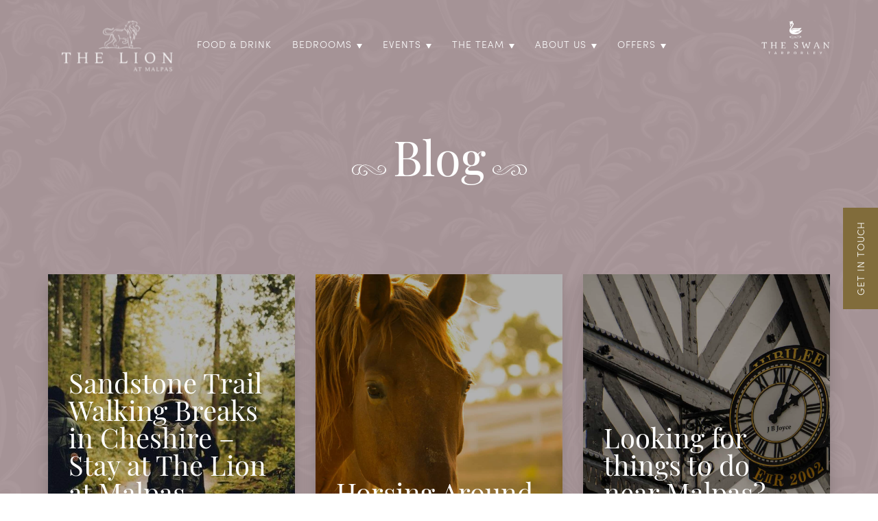

--- FILE ---
content_type: text/html; charset=UTF-8
request_url: https://thelionatmalpas.co.uk/blog/
body_size: 5623
content:
<!DOCTYPE html>
<html lang="en-GB">
	<head>
		<meta charset="utf-8">
		<meta http-equiv="X-UA-Compatible" content="IE=edge">
		<title>Blog - The Lion</title>
		<meta name="HandheldFriendly" content="True">
		<meta name="MobileOptimized" content="320">
		<meta name="viewport" content="width=device-width, initial-scale=1"/>
		<link rel="apple-touch-icon-precomposed" sizes="57x57" href="https://thelionatmalpas.co.uk/wp-content/themes/bear-inns/library/images/favicons/apple-touch-icon-57x57.png" />
<link rel="apple-touch-icon-precomposed" sizes="114x114" href="https://thelionatmalpas.co.uk/wp-content/themes/bear-inns/library/images/favicons/apple-touch-icon-114x114.png" />
<link rel="apple-touch-icon-precomposed" sizes="72x72" href="https://thelionatmalpas.co.uk/wp-content/themes/bear-inns/library/images/favicons/apple-touch-icon-72x72.png" />
<link rel="apple-touch-icon-precomposed" sizes="144x144" href="https://thelionatmalpas.co.uk/wp-content/themes/bear-inns/library/images/favicons/apple-touch-icon-144x144.png" />
<link rel="apple-touch-icon-precomposed" sizes="60x60" href="https://thelionatmalpas.co.uk/wp-content/themes/bear-inns/library/images/favicons/apple-touch-icon-60x60.png" />
<link rel="apple-touch-icon-precomposed" sizes="120x120" href="https://thelionatmalpas.co.uk/wp-content/themes/bear-inns/library/images/favicons/apple-touch-icon-120x120.png" />
<link rel="apple-touch-icon-precomposed" sizes="76x76" href="https://thelionatmalpas.co.uk/wp-content/themes/bear-inns/library/images/favicons/apple-touch-icon-76x76.png" />
<link rel="apple-touch-icon-precomposed" sizes="152x152" href="https://thelionatmalpas.co.uk/wp-content/themes/bear-inns/library/images/favicons/apple-touch-icon-152x152.png" />
<link rel="icon" type="image/png" href="https://thelionatmalpas.co.uk/wp-content/themes/bear-inns/library/images/favicons/favicon-196x196.png" sizes="196x196" />
<link rel="icon" type="image/png" href="https://thelionatmalpas.co.uk/wp-content/themes/bear-inns/library/images/favicons/favicon-96x96.png" sizes="96x96" />
<link rel="icon" type="image/png" href="https://thelionatmalpas.co.uk/wp-content/themes/bear-inns/library/images/favicons/favicon-32x32.png" sizes="32x32" />
<link rel="icon" type="image/png" href="https://thelionatmalpas.co.uk/wp-content/themes/bear-inns/library/images/favicons/favicon-16x16.png" sizes="16x16" />
<link rel="icon" type="image/png" href="https://thelionatmalpas.co.uk/wp-content/themes/bear-inns/library/images/favicons/favicon-128.png" sizes="128x128" />
<meta name="msapplication-TileColor" content="#FFFFFF" />
<meta name="msapplication-TileImage" content="https://thelionatmalpas.co.uk/wp-content/themes/bear-inns/library/images/favicons/mstile-144x144.png" />
<meta name="msapplication-square70x70logo" content="https://thelionatmalpas.co.uk/wp-content/themes/bear-inns/library/images/favicons/mstile-70x70.png" />
<meta name="msapplication-square150x150logo" content="https://thelionatmalpas.co.uk/wp-content/themes/bear-inns/library/images/favicons/mstile-150x150.png" />
<meta name="msapplication-wide310x150logo" content="https://thelionatmalpas.co.uk/wp-content/themes/bear-inns/library/images/favicons/mstile-310x150.png" />
<meta name="msapplication-square310x310logo" content="https://thelionatmalpas.co.uk/wp-content/themes/bear-inns/library/images/favicons/mstile-310x310.png" />
		<link rel="pingback" href="https://thelionatmalpas.co.uk/xmlrpc.php">
		<link rel="stylesheet" href="https://use.fontawesome.com/releases/v5.7.1/css/all.css" integrity="sha384-fnmOCqbTlWIlj8LyTjo7mOUStjsKC4pOpQbqyi7RrhN7udi9RwhKkMHpvLbHG9Sr" crossorigin="anonymous">
		<link rel="stylesheet" href="https://use.typekit.net/squ6zkj.css">

		<script src="https://cdn.jsdelivr.net/npm/jquery@3.5.1/dist/jquery.min.js"></script>
		<link rel="stylesheet" href="https://cdn.jsdelivr.net/gh/fancyapps/fancybox@3.5.7/dist/jquery.fancybox.min.css" />
		<script src="https://cdn.jsdelivr.net/gh/fancyapps/fancybox@3.5.7/dist/jquery.fancybox.min.js"></script>
		
		<style type="text/css">
			:root {
				--primary: #aa979a;
				--primary--rgb: 170, 151, 154;
				--primary--rgba: rgba(170, 151, 154, 0.97);
				--secondary: #1c2840;
				--secondary--rgb: 28, 40, 64;
				--secondary--rgba: rgba(28, 40, 64, 0.97);
			}
		</style>
		
	<!-- This site is optimized with the Yoast SEO plugin v14.9 - https://yoast.com/wordpress/plugins/seo/ -->
	<meta name="robots" content="index, follow, max-snippet:-1, max-image-preview:large, max-video-preview:-1" />
	<link rel="canonical" href="https://thelionatmalpas.co.uk/blog/" />
	<link rel="next" href="https://thelionatmalpas.co.uk/blog/page/2/" />
	<meta property="og:locale" content="en_GB" />
	<meta property="og:type" content="article" />
	<meta property="og:title" content="Blog - The Lion" />
	<meta property="og:description" content="This is blog page placeholder. Anything you enter here will not appear in the front end, except for search results pages." />
	<meta property="og:url" content="https://thelionatmalpas.co.uk/blog/" />
	<meta property="og:site_name" content="The Lion" />
	<meta property="og:image" content="https://thelionatmalpas.co.uk/wp-content/uploads/2020/09/Lion-Exterior.jpg" />
	<meta property="og:image:width" content="1800" />
	<meta property="og:image:height" content="1200" />
	<meta name="twitter:card" content="summary_large_image" />
	<script type="application/ld+json" class="yoast-schema-graph">{"@context":"https://schema.org","@graph":[{"@type":"WebSite","@id":"https://thelionatmalpas.co.uk/#website","url":"https://thelionatmalpas.co.uk/","name":"The Lion","description":"Fine food &amp; Luxury rooms in the picturesque village of Malpas, deep in the south Cheshire countryside.","potentialAction":[{"@type":"SearchAction","target":"https://thelionatmalpas.co.uk/?s={search_term_string}","query-input":"required name=search_term_string"}],"inLanguage":"en-GB"},{"@type":["WebPage","CollectionPage"],"@id":"https://thelionatmalpas.co.uk/blog/#webpage","url":"https://thelionatmalpas.co.uk/blog/","name":"Blog - The Lion","isPartOf":{"@id":"https://thelionatmalpas.co.uk/#website"},"datePublished":"2020-08-12T11:25:54+00:00","dateModified":"2025-11-04T10:35:03+00:00","inLanguage":"en-GB","potentialAction":[{"@type":"ReadAction","target":["https://thelionatmalpas.co.uk/blog/"]}]}]}</script>
	<!-- / Yoast SEO plugin. -->


<link rel='dns-prefetch' href='//www.google.com' />
<link rel='dns-prefetch' href='//cdn.jsdelivr.net' />
<link rel='dns-prefetch' href='//s.w.org' />
<link rel="alternate" type="application/rss+xml" title="The Lion &raquo; Feed" href="https://thelionatmalpas.co.uk/feed/" />
<link rel="alternate" type="application/rss+xml" title="The Lion &raquo; Comments Feed" href="https://thelionatmalpas.co.uk/comments/feed/" />
<link rel='stylesheet' id='wp-block-library-css'  href='https://thelionatmalpas.co.uk/wp-includes/css/dist/block-library/style.min.css' type='text/css' media='all' />
<link rel='stylesheet' id='contact-form-7-css'  href='https://thelionatmalpas.co.uk/wp-content/plugins/contact-form-7/includes/css/styles.css' type='text/css' media='all' />
<link rel='stylesheet' id='dtpicker-css'  href='https://thelionatmalpas.co.uk/wp-content/plugins/date-time-picker-field/assets/js/vendor/datetimepicker/jquery.datetimepicker.min.css' type='text/css' media='all' />
<link rel='stylesheet' id='bones-stylesheet-css'  href='https://thelionatmalpas.co.uk/wp-content/themes/bear-inns/library/css/style.css?22' type='text/css' media='all' />
<script type='text/javascript' src='https://thelionatmalpas.co.uk/wp-content/themes/bear-inns/library/js/modernizr.custom.min.js' id='bones-modernizr-js'></script>
<link rel="https://api.w.org/" href="https://thelionatmalpas.co.uk/wp-json/" /><!-- Stream WordPress user activity plugin v3.5.1 -->
<style type="text/css">.recentcomments a{display:inline !important;padding:0 !important;margin:0 !important;}</style>
		
			</head>

	<body data-rsssl=1 class="blog">

			<header class="header">
				<div class="container">
													<a href="https://thelionatmalpas.co.uk" class="mobile-logo">
								<img src="https://thelionatmalpas.co.uk/wp-content/uploads/2020/08/the-lion-logo.svg" alt="The Lion" class="logo-icon">
							</a>
												<nav class="header-nav">
							<ul id="menu-main-menu" class="nav"><li id="menu-item-183" class="logo menu-item menu-item-type-post_type menu-item-object-page menu-item-home menu-item-183"><a href="https://thelionatmalpas.co.uk/"><img src="https://thelionatmalpas.co.uk/wp-content/uploads/2020/08/the-lion-logo.svg" class="logo" /></a></li>
<li id="menu-item-17" class="menu-item menu-item-type-post_type menu-item-object-page menu-item-17"><a href="https://thelionatmalpas.co.uk/food-drink/">Food &amp; Drink</a></li>
<li id="menu-item-980" class="menu-item menu-item-type-post_type_archive menu-item-object-room menu-item-has-children menu-item-980"><a href="https://thelionatmalpas.co.uk/rooms/">Bedrooms</a>
<ul class="sub-menu">
	<li id="menu-item-981" class="desktop-hide menu-item menu-item-type-post_type_archive menu-item-object-room menu-item-981"><a href="https://thelionatmalpas.co.uk/rooms/">View All Rooms</a></li>
	<li id="menu-item-180" class="menu-item menu-item-type-post_type menu-item-object-room menu-item-180"><a href="https://thelionatmalpas.co.uk/room/village-room/">Village Room</a></li>
	<li id="menu-item-181" class="menu-item menu-item-type-post_type menu-item-object-room menu-item-181"><a href="https://thelionatmalpas.co.uk/room/country-room/">Country Room</a></li>
	<li id="menu-item-182" class="menu-item menu-item-type-post_type menu-item-object-room menu-item-182"><a href="https://thelionatmalpas.co.uk/room/bakery-room/">The Bakery</a></li>
	<li id="menu-item-1687" class="menu-item menu-item-type-post_type menu-item-object-page menu-item-1687"><a href="https://thelionatmalpas.co.uk/bedroom-offers/">Bedroom Offers</a></li>
</ul>
</li>
<li id="menu-item-513" class="menu-item menu-item-type-custom menu-item-object-custom menu-item-has-children menu-item-513"><a href="#">Events</a>
<ul class="sub-menu">
	<li id="menu-item-254" class="menu-item menu-item-type-post_type menu-item-object-room menu-item-254"><a href="https://thelionatmalpas.co.uk/room/the-brereton-suite/">The Brereton Suite</a></li>
	<li id="menu-item-1108" class="menu-item menu-item-type-post_type menu-item-object-page menu-item-1108"><a href="https://thelionatmalpas.co.uk/weddings/">Weddings</a></li>
	<li id="menu-item-515" class="menu-item menu-item-type-post_type menu-item-object-page menu-item-515"><a href="https://thelionatmalpas.co.uk/celebrations/">Celebrations</a></li>
	<li id="menu-item-514" class="menu-item menu-item-type-post_type menu-item-object-page menu-item-514"><a href="https://thelionatmalpas.co.uk/corporate-events/">Corporate Events</a></li>
</ul>
</li>
<li id="menu-item-1036" class="menu-item menu-item-type-custom menu-item-object-custom menu-item-has-children menu-item-1036"><a href="#">The Team</a>
<ul class="sub-menu">
	<li id="menu-item-1083" class="menu-item menu-item-type-post_type menu-item-object-page menu-item-1083"><a href="https://thelionatmalpas.co.uk/our-team/">Our Team</a></li>
	<li id="menu-item-1037" class="menu-item menu-item-type-post_type menu-item-object-page menu-item-1037"><a href="https://thelionatmalpas.co.uk/careers/">Join Us</a></li>
	<li id="menu-item-1557" class="menu-item menu-item-type-post_type menu-item-object-page menu-item-1557"><a href="https://thelionatmalpas.co.uk/team-gallery/">Team Gallery</a></li>
</ul>
</li>
<li id="menu-item-977" class="menu-item menu-item-type-custom menu-item-object-custom current-menu-ancestor current-menu-parent menu-item-has-children menu-item-977"><a href="#">About Us</a>
<ul class="sub-menu">
	<li id="menu-item-287" class="menu-item menu-item-type-post_type menu-item-object-page current-menu-item page_item page-item-7 current_page_item current_page_parent menu-item-287"><a href="https://thelionatmalpas.co.uk/blog/" aria-current="page">Blog</a></li>
	<li id="menu-item-1965" class="menu-item menu-item-type-post_type_archive menu-item-object-press-article menu-item-1965"><a href="https://thelionatmalpas.co.uk/press-articles/">In The Press</a></li>
	<li id="menu-item-1892" class="menu-item menu-item-type-custom menu-item-object-custom menu-item-1892"><a href="https://www.theswantarporley.co.uk">The Swan at Tarporley</a></li>
	<li id="menu-item-1893" class="menu-item menu-item-type-custom menu-item-object-custom menu-item-1893"><a href="https://www.bradwallbakehouse.co.uk/">Bradwall Bakehouse</a></li>
</ul>
</li>
<li id="menu-item-1668" class="menu-item menu-item-type-custom menu-item-object-custom menu-item-has-children menu-item-1668"><a href="#">Offers</a>
<ul class="sub-menu">
	<li id="menu-item-1667" class="menu-item menu-item-type-post_type menu-item-object-page menu-item-1667"><a href="https://thelionatmalpas.co.uk/bedroom-offers/">Bedroom Offers</a></li>
	<li id="menu-item-1770" class="menu-item menu-item-type-post_type menu-item-object-page menu-item-1770"><a href="https://thelionatmalpas.co.uk/vouchers/">Vouchers</a></li>
</ul>
</li>
</ul>							<a class="swan-link" href="https://www.theswantarporley.co.uk/"><img width="120" height="50" src="https://www.theswantarporley.co.uk/wp-content/uploads/2020/08/the-swan-logo.svg" alt=""></a>
						</nav>
						<div class="nav-toggle">
							<div class="nav-toggle__container">
								<span class="bar-container bar-container--top">
									<span class="top-bar"></span>
								</span>
								<span class="bar-container bar-container--bottom">
									<span class="bottom-bar"></span>
								</span>
							</div>
							<div class="flip">
								<div class="nav-toggle__text">
									<p class="front">Menu</p>
									<p class="back">Close</p>
								</div>
							</div>
						</div>
				</div>
				<a href="https://maps.app.goo.gl/DRcdR1jS5ETSKFRj8" class="mobile-cta">Find Us</a>
			</header>
			<a href="https://thelionatmalpas.co.uk/contact/" class="fixed-cta">Get In Touch</a>
			
<div class="masthead masthead--inner masthead--no-image">
			<div class="masthead-image" style="background: url('') center / cover no-repeat; ">
		</div>
			<div class="masthead-content">
		<div class="container">
			<div class="masthead-container">
								
									<h1 class="masthead-title wow fadeInUp">Blog</h1>
												
				
				
				
							</div>
		</div>
	</div>
	</div>


	<div class="main-content">
		<section class="section section__blog-page">
			<div class="container">
			<div class="cards-container">
										<a href="https://thelionatmalpas.co.uk/sandstone-trail-walking-breaks-in-cheshire/" class="news-card">
							<div class="news-card__image" style="background: url('https://thelionatmalpas.co.uk/wp-content/uploads/2025/08/Bear-comp1.jpg') center / cover no-repeat;"></div>
							<div class="news-card__body">
								<div class="news-card__content">
									<h2 class="news-card__title">Sandstone Trail Walking Breaks in Cheshire – Stay at The Lion at Malpas</h2>
									<span class="button">Read more</span>
								</div>
							</div>
						</a>
											<a href="https://thelionatmalpas.co.uk/horsing-around/" class="news-card">
							<div class="news-card__image" style="background: url('https://thelionatmalpas.co.uk/wp-content/uploads/2024/10/kelly-forrister-OLL7SNhGeZk-unsplashlo.jpg') center / cover no-repeat;"></div>
							<div class="news-card__body">
								<div class="news-card__content">
									<h2 class="news-card__title">Horsing Around</h2>
									<span class="button">Read more</span>
								</div>
							</div>
						</a>
											<a href="https://thelionatmalpas.co.uk/looking-for-things-to-do-near-malpas/" class="news-card">
							<div class="news-card__image" style="background: url('https://thelionatmalpas.co.uk/wp-content/uploads/2024/06/SML5526web.jpg') center / cover no-repeat;"></div>
							<div class="news-card__body">
								<div class="news-card__content">
									<h2 class="news-card__title">Looking for things to do near Malpas?</h2>
									<span class="button">Read more</span>
								</div>
							</div>
						</a>
											<a href="https://thelionatmalpas.co.uk/explore-the-top-golf-courses-in-cheshire/" class="news-card">
							<div class="news-card__image" style="background: url('https://thelionatmalpas.co.uk/wp-content/uploads/2024/06/steven-shircliff-N21z4eG8aKg-unsplashweb.jpg') center / cover no-repeat;"></div>
							<div class="news-card__body">
								<div class="news-card__content">
									<h2 class="news-card__title">Explore the top golf courses in Cheshire</h2>
									<span class="button">Read more</span>
								</div>
							</div>
						</a>
											<a href="https://thelionatmalpas.co.uk/8-summer-events-not-to-be-missed/" class="news-card">
							<div class="news-card__image" style="background: url('https://thelionatmalpas.co.uk/wp-content/uploads/2024/05/41421434210_a3099ae893_k.jpg') center / cover no-repeat;"></div>
							<div class="news-card__body">
								<div class="news-card__content">
									<h2 class="news-card__title">8 Summer Events &#8211; not to be missed</h2>
									<span class="button">Read more</span>
								</div>
							</div>
						</a>
											<a href="https://thelionatmalpas.co.uk/4-of-the-best-spring-walks/" class="news-card">
							<div class="news-card__image" style="background: url('https://thelionatmalpas.co.uk/wp-content/uploads/2024/03/Tower-Hill-1-credit-Cholmondeley-Castle.jpg') center / cover no-repeat;"></div>
							<div class="news-card__body">
								<div class="news-card__content">
									<h2 class="news-card__title">4 of the best spring walks</h2>
									<span class="button">Read more</span>
								</div>
							</div>
						</a>
											<a href="https://thelionatmalpas.co.uk/cheshire-pubs-to-visit-this-christmas/" class="news-card">
							<div class="news-card__image" style="background: url('https://thelionatmalpas.co.uk/wp-content/uploads/2022/11/DSC_6083-min.jpg') center / cover no-repeat;"></div>
							<div class="news-card__body">
								<div class="news-card__content">
									<h2 class="news-card__title">Why We’re One Of The Best Pubs To Visit In Cheshire This Christmas</h2>
									<span class="button">Read more</span>
								</div>
							</div>
						</a>
											<a href="https://thelionatmalpas.co.uk/getting-into-the-halloween-spirit-spooky-stories-and-events-in-cheshire/" class="news-card">
							<div class="news-card__image" style="background: url('https://thelionatmalpas.co.uk/wp-content/uploads/2023/10/istockphoto-613872668-612x612-1.jpg') center / cover no-repeat;"></div>
							<div class="news-card__body">
								<div class="news-card__content">
									<h2 class="news-card__title">Getting into the Halloween Spirit &#8211; Spooky Stories and Events in Cheshire</h2>
									<span class="button">Read more</span>
								</div>
							</div>
						</a>
											<a href="https://thelionatmalpas.co.uk/slow-summer-staycations-our-favourite-trend-of-2023/" class="news-card">
							<div class="news-card__image" style="background: url('https://thelionatmalpas.co.uk/wp-content/uploads/2022/08/IMG_7327.jpg') center / cover no-repeat;"></div>
							<div class="news-card__body">
								<div class="news-card__content">
									<h2 class="news-card__title">Slow Summer Staycations – Our Favourite Trend Of 2023</h2>
									<span class="button">Read more</span>
								</div>
							</div>
						</a>
											<a href="https://thelionatmalpas.co.uk/cheshire-summer-events-2023-whats-on-nearby/" class="news-card">
							<div class="news-card__image" style="background: url('https://thelionatmalpas.co.uk/wp-content/uploads/2023/07/pexels-photo-210012.jpg') center / cover no-repeat;"></div>
							<div class="news-card__body">
								<div class="news-card__content">
									<h2 class="news-card__title">Cheshire Summer Events 2023, What&#8217;s on nearby?</h2>
									<span class="button">Read more</span>
								</div>
							</div>
						</a>
										<nav class="pagination"><ul class='page-numbers'>
	<li><span aria-current="page" class="page-numbers current">1</span></li>
	<li><a class="page-numbers" href="https://thelionatmalpas.co.uk/blog/page/2/">2</a></li>
	<li><a class="page-numbers" href="https://thelionatmalpas.co.uk/blog/page/3/">3</a></li>
	<li><a class="page-numbers" href="https://thelionatmalpas.co.uk/blog/page/4/">4</a></li>
	<li><a class="next page-numbers" href="https://thelionatmalpas.co.uk/blog/page/2/">&rarr;</a></li>
</ul>
</nav>			</div>
						</div>
		</section>
	</div>
											<div class="promo-banner" >
					<div class="container">
						<div class="mw-container">
							<img src="https://thelionatmalpas.co.uk/wp-content/uploads/2020/08/card.png" alt="Promo Offer Image" class="promo-banner__img">
							<div class="promo-banner__body">
								<img class="promo-banner__motif" src="https://thelionatmalpas.co.uk/wp-content/themes/bear-inns/library/images/icons/title-after.svg">
								<h3 class="promo-banner__title">Join the Bear Club</h3>
								<p class="promo-banner__content">Sign up for an exclusive Bear Card today &amp; receive 1 point (worth 5p) for every £1 spent with us.</p>
								<a href="https://thelionatmalpas.co.uk/bear-card-application/" class="button">Sign Up Now</a>
							</div>
						</div>
					</div>
				</div>
						<footer class="footer">
				<div class="container">
					<div class="column">
						<div class="logos-container">
																								<a href="https://www.theswantarporley.co.uk/" class="logo">
										<img src="https://thelionatmalpas.co.uk/wp-content/uploads/2020/08/the-swan-logo.svg" alt="The Swan Tarporley" class="logo-icon">
									</a>
									<img class="kayak" src="https://thelionatmalpas.co.uk/wp-content/themes/bear-inns/library/images/icons/kayak.png" alt="Kayak Travel Awards">
																					</div>
					</div>
					<div class="column">
						<div class="column--row">
							<h4 class="column__title">Get In Touch</h4>
															<div class="footer__cta address">
									<em>Address: </em><span>The Lion, 1 Old Hall St, Malpas SY14 8NE</span>
								</div>
																						<div class="footer__cta opening-times">
									<em>Opening Times: </em><span>Monday - Saturday 8.00am – 11.00pm <br />
Sunday: 8.00am - 10.00pm <br />
<br />
Food Service<br />
Breakfast (Monday - Sunday): 8.00am - 11.00am<br />
Lunch: (Monday - Saturday) 12noon - 4.00pm<br />
Evenings: (Monday - Saturday) 5.00pm - 9.00pm <br />
Sundays: 12noon - 9.00pm</span>
								</div>
																					<div class="social-links">
																	<a href="https://www.facebook.com/TheLionatMalpas/" class='social-icon' target="_blank"><i class="fab fa-facebook-f"></i></a>
																																	<a href="https://www.instagram.com/thelionatmalpas/" class='social-icon' target="_blank"><i class="fab fa-instagram"></i></a>
																							</div>
						</div>
					</div>
					<div class="legal">
						<p>&copy; Bear Inns Ltd 2026.</p>
						<nav class="legal-links">
							<ul id="menu-legal-links" class="legal-links-nav"><li id="menu-item-1832" class="menu-item menu-item-type-post_type menu-item-object-page menu-item-1832"><a href="https://thelionatmalpas.co.uk/privacy-policy/">Privacy Policy</a></li>
<li id="menu-item-62" class="menu-item menu-item-type-custom menu-item-object-custom menu-item-62"><a href="https://thelionatmalpas.co.uk/wp-content/uploads/2024/11/071024-Bedrooms-Terms-and-Conditions-1.pdf">Terms &#038; Conditions</a></li>
<li id="menu-item-63" class="menu-item menu-item-type-post_type menu-item-object-page menu-item-63"><a href="https://thelionatmalpas.co.uk/sitemap/">Sitemap</a></li>
</ul>						</nav>
						<a href="https://www.platform81.com" id="p81" target="_blank">Designed & Built by Platform81</a>
					</div>
				</div>
			</footer>

			
				
		<script type='text/javascript' src='https://cdn.jsdelivr.net/npm/jquery@3.3.1/dist/jquery.min.js' id='jquery-js'></script>
<script type='text/javascript' id='contact-form-7-js-extra'>
/* <![CDATA[ */
var wpcf7 = {"apiSettings":{"root":"https:\/\/thelionatmalpas.co.uk\/wp-json\/contact-form-7\/v1","namespace":"contact-form-7\/v1"}};
/* ]]> */
</script>
<script type='text/javascript' src='https://thelionatmalpas.co.uk/wp-content/plugins/contact-form-7/includes/js/scripts.js' id='contact-form-7-js'></script>
<script type='text/javascript' id='wpcf7-ga-events-js-before'>
var cf7GASendActions = {"invalid":"true","spam":"true","mail_sent":"true","mail_failed":"true","sent":"false"}, cf7FormIDs = {"ID_252":"Book a Table","ID_230":"Sign Up Form","ID_142":"Newsletter Signup","ID_4":"Contact form"}
</script>
<script type='text/javascript' src='https://thelionatmalpas.co.uk/wp-content/plugins/cf7-google-analytics/js/cf7-google-analytics.min.js' id='wpcf7-ga-events-js'></script>
<script type='text/javascript' src='https://www.google.com/recaptcha/api.js?render=6LeSFcwZAAAAAK050q8-F4UT0Zd2E8Jauxv8Pecw' id='google-recaptcha-js'></script>
<script type='text/javascript' id='wpcf7-recaptcha-js-extra'>
/* <![CDATA[ */
var wpcf7_recaptcha = {"sitekey":"6LeSFcwZAAAAAK050q8-F4UT0Zd2E8Jauxv8Pecw","actions":{"homepage":"homepage","contactform":"contactform"}};
/* ]]> */
</script>
<script type='text/javascript' src='https://thelionatmalpas.co.uk/wp-content/plugins/contact-form-7/modules/recaptcha/script.js' id='wpcf7-recaptcha-js'></script>
<script type='text/javascript' src='https://thelionatmalpas.co.uk/wp-content/plugins/date-time-picker-field/assets/js/vendor/moment/moment.js' id='dtp-moment-js'></script>
<script type='text/javascript' src='https://thelionatmalpas.co.uk/wp-content/plugins/date-time-picker-field/assets/js/vendor/datetimepicker/jquery.datetimepicker.full.min.js' id='dtpicker-js'></script>
<script type='text/javascript' id='dtpicker-build-js-extra'>
/* <![CDATA[ */
var datepickeropts = {"selector":"#date-picker","locale":"en","theme":"default","datepicker":"on","timepicker":"on","placeholder":"on","preventkeyboard":"on","minDate":"on","step":"30","minTime":"12:00","maxTime":"21:00","offset":"60","min_date":"23\/01\/2026","max_date":"22\/01\/2027","dateformat":"DD\/MM\/YYYY","hourformat":"hh:mm A","load":"full","dayOfWeekStart":"1","disabled_days":"","disabled_calendar_days":"","allowed_times":"","sunday_times":"","monday_times":"","tuesday_times":"","wednesday_times":"","thursday_times":"","friday_times":"","saturday_times":"","i18n":{"en":{"months":["January","February","March","April","May","June","July","August","September","October","November","December"],"dayOfWeekShort":["Sun","Mon","Tue","Wed","Thu","Fri","Sat"],"dayOfWeek":["Sunday","Monday","Tuesday","Wednesday","Thursday","Friday","Saturday"]}},"max_year":"2027","min_year":"2026","format":"DD\/MM\/YYYY hh:mm A","clean_format":"d\/m\/Y H:i","value":"","timezone":"Europe\/London","utc_offset":"0","now":"22\/01\/2026 12:22"};
/* ]]> */
</script>
<script type='text/javascript' src='https://thelionatmalpas.co.uk/wp-content/plugins/date-time-picker-field/assets/js/dtpicker.js' id='dtpicker-build-js'></script>
<script type='text/javascript' src='https://thelionatmalpas.co.uk/wp-content/themes/bear-inns/library/js/scripts.min.js' id='bones-js-js'></script>
<script type='text/javascript' src='https://thelionatmalpas.co.uk/wp-includes/js/wp-embed.min.js' id='wp-embed-js'></script>

	</body>

</html> <!-- end of site. what a ride! -->



--- FILE ---
content_type: text/html; charset=utf-8
request_url: https://www.google.com/recaptcha/api2/anchor?ar=1&k=6LeSFcwZAAAAAK050q8-F4UT0Zd2E8Jauxv8Pecw&co=aHR0cHM6Ly90aGVsaW9uYXRtYWxwYXMuY28udWs6NDQz&hl=en&v=PoyoqOPhxBO7pBk68S4YbpHZ&size=invisible&anchor-ms=20000&execute-ms=30000&cb=3vmz4w92bmvf
body_size: 48747
content:
<!DOCTYPE HTML><html dir="ltr" lang="en"><head><meta http-equiv="Content-Type" content="text/html; charset=UTF-8">
<meta http-equiv="X-UA-Compatible" content="IE=edge">
<title>reCAPTCHA</title>
<style type="text/css">
/* cyrillic-ext */
@font-face {
  font-family: 'Roboto';
  font-style: normal;
  font-weight: 400;
  font-stretch: 100%;
  src: url(//fonts.gstatic.com/s/roboto/v48/KFO7CnqEu92Fr1ME7kSn66aGLdTylUAMa3GUBHMdazTgWw.woff2) format('woff2');
  unicode-range: U+0460-052F, U+1C80-1C8A, U+20B4, U+2DE0-2DFF, U+A640-A69F, U+FE2E-FE2F;
}
/* cyrillic */
@font-face {
  font-family: 'Roboto';
  font-style: normal;
  font-weight: 400;
  font-stretch: 100%;
  src: url(//fonts.gstatic.com/s/roboto/v48/KFO7CnqEu92Fr1ME7kSn66aGLdTylUAMa3iUBHMdazTgWw.woff2) format('woff2');
  unicode-range: U+0301, U+0400-045F, U+0490-0491, U+04B0-04B1, U+2116;
}
/* greek-ext */
@font-face {
  font-family: 'Roboto';
  font-style: normal;
  font-weight: 400;
  font-stretch: 100%;
  src: url(//fonts.gstatic.com/s/roboto/v48/KFO7CnqEu92Fr1ME7kSn66aGLdTylUAMa3CUBHMdazTgWw.woff2) format('woff2');
  unicode-range: U+1F00-1FFF;
}
/* greek */
@font-face {
  font-family: 'Roboto';
  font-style: normal;
  font-weight: 400;
  font-stretch: 100%;
  src: url(//fonts.gstatic.com/s/roboto/v48/KFO7CnqEu92Fr1ME7kSn66aGLdTylUAMa3-UBHMdazTgWw.woff2) format('woff2');
  unicode-range: U+0370-0377, U+037A-037F, U+0384-038A, U+038C, U+038E-03A1, U+03A3-03FF;
}
/* math */
@font-face {
  font-family: 'Roboto';
  font-style: normal;
  font-weight: 400;
  font-stretch: 100%;
  src: url(//fonts.gstatic.com/s/roboto/v48/KFO7CnqEu92Fr1ME7kSn66aGLdTylUAMawCUBHMdazTgWw.woff2) format('woff2');
  unicode-range: U+0302-0303, U+0305, U+0307-0308, U+0310, U+0312, U+0315, U+031A, U+0326-0327, U+032C, U+032F-0330, U+0332-0333, U+0338, U+033A, U+0346, U+034D, U+0391-03A1, U+03A3-03A9, U+03B1-03C9, U+03D1, U+03D5-03D6, U+03F0-03F1, U+03F4-03F5, U+2016-2017, U+2034-2038, U+203C, U+2040, U+2043, U+2047, U+2050, U+2057, U+205F, U+2070-2071, U+2074-208E, U+2090-209C, U+20D0-20DC, U+20E1, U+20E5-20EF, U+2100-2112, U+2114-2115, U+2117-2121, U+2123-214F, U+2190, U+2192, U+2194-21AE, U+21B0-21E5, U+21F1-21F2, U+21F4-2211, U+2213-2214, U+2216-22FF, U+2308-230B, U+2310, U+2319, U+231C-2321, U+2336-237A, U+237C, U+2395, U+239B-23B7, U+23D0, U+23DC-23E1, U+2474-2475, U+25AF, U+25B3, U+25B7, U+25BD, U+25C1, U+25CA, U+25CC, U+25FB, U+266D-266F, U+27C0-27FF, U+2900-2AFF, U+2B0E-2B11, U+2B30-2B4C, U+2BFE, U+3030, U+FF5B, U+FF5D, U+1D400-1D7FF, U+1EE00-1EEFF;
}
/* symbols */
@font-face {
  font-family: 'Roboto';
  font-style: normal;
  font-weight: 400;
  font-stretch: 100%;
  src: url(//fonts.gstatic.com/s/roboto/v48/KFO7CnqEu92Fr1ME7kSn66aGLdTylUAMaxKUBHMdazTgWw.woff2) format('woff2');
  unicode-range: U+0001-000C, U+000E-001F, U+007F-009F, U+20DD-20E0, U+20E2-20E4, U+2150-218F, U+2190, U+2192, U+2194-2199, U+21AF, U+21E6-21F0, U+21F3, U+2218-2219, U+2299, U+22C4-22C6, U+2300-243F, U+2440-244A, U+2460-24FF, U+25A0-27BF, U+2800-28FF, U+2921-2922, U+2981, U+29BF, U+29EB, U+2B00-2BFF, U+4DC0-4DFF, U+FFF9-FFFB, U+10140-1018E, U+10190-1019C, U+101A0, U+101D0-101FD, U+102E0-102FB, U+10E60-10E7E, U+1D2C0-1D2D3, U+1D2E0-1D37F, U+1F000-1F0FF, U+1F100-1F1AD, U+1F1E6-1F1FF, U+1F30D-1F30F, U+1F315, U+1F31C, U+1F31E, U+1F320-1F32C, U+1F336, U+1F378, U+1F37D, U+1F382, U+1F393-1F39F, U+1F3A7-1F3A8, U+1F3AC-1F3AF, U+1F3C2, U+1F3C4-1F3C6, U+1F3CA-1F3CE, U+1F3D4-1F3E0, U+1F3ED, U+1F3F1-1F3F3, U+1F3F5-1F3F7, U+1F408, U+1F415, U+1F41F, U+1F426, U+1F43F, U+1F441-1F442, U+1F444, U+1F446-1F449, U+1F44C-1F44E, U+1F453, U+1F46A, U+1F47D, U+1F4A3, U+1F4B0, U+1F4B3, U+1F4B9, U+1F4BB, U+1F4BF, U+1F4C8-1F4CB, U+1F4D6, U+1F4DA, U+1F4DF, U+1F4E3-1F4E6, U+1F4EA-1F4ED, U+1F4F7, U+1F4F9-1F4FB, U+1F4FD-1F4FE, U+1F503, U+1F507-1F50B, U+1F50D, U+1F512-1F513, U+1F53E-1F54A, U+1F54F-1F5FA, U+1F610, U+1F650-1F67F, U+1F687, U+1F68D, U+1F691, U+1F694, U+1F698, U+1F6AD, U+1F6B2, U+1F6B9-1F6BA, U+1F6BC, U+1F6C6-1F6CF, U+1F6D3-1F6D7, U+1F6E0-1F6EA, U+1F6F0-1F6F3, U+1F6F7-1F6FC, U+1F700-1F7FF, U+1F800-1F80B, U+1F810-1F847, U+1F850-1F859, U+1F860-1F887, U+1F890-1F8AD, U+1F8B0-1F8BB, U+1F8C0-1F8C1, U+1F900-1F90B, U+1F93B, U+1F946, U+1F984, U+1F996, U+1F9E9, U+1FA00-1FA6F, U+1FA70-1FA7C, U+1FA80-1FA89, U+1FA8F-1FAC6, U+1FACE-1FADC, U+1FADF-1FAE9, U+1FAF0-1FAF8, U+1FB00-1FBFF;
}
/* vietnamese */
@font-face {
  font-family: 'Roboto';
  font-style: normal;
  font-weight: 400;
  font-stretch: 100%;
  src: url(//fonts.gstatic.com/s/roboto/v48/KFO7CnqEu92Fr1ME7kSn66aGLdTylUAMa3OUBHMdazTgWw.woff2) format('woff2');
  unicode-range: U+0102-0103, U+0110-0111, U+0128-0129, U+0168-0169, U+01A0-01A1, U+01AF-01B0, U+0300-0301, U+0303-0304, U+0308-0309, U+0323, U+0329, U+1EA0-1EF9, U+20AB;
}
/* latin-ext */
@font-face {
  font-family: 'Roboto';
  font-style: normal;
  font-weight: 400;
  font-stretch: 100%;
  src: url(//fonts.gstatic.com/s/roboto/v48/KFO7CnqEu92Fr1ME7kSn66aGLdTylUAMa3KUBHMdazTgWw.woff2) format('woff2');
  unicode-range: U+0100-02BA, U+02BD-02C5, U+02C7-02CC, U+02CE-02D7, U+02DD-02FF, U+0304, U+0308, U+0329, U+1D00-1DBF, U+1E00-1E9F, U+1EF2-1EFF, U+2020, U+20A0-20AB, U+20AD-20C0, U+2113, U+2C60-2C7F, U+A720-A7FF;
}
/* latin */
@font-face {
  font-family: 'Roboto';
  font-style: normal;
  font-weight: 400;
  font-stretch: 100%;
  src: url(//fonts.gstatic.com/s/roboto/v48/KFO7CnqEu92Fr1ME7kSn66aGLdTylUAMa3yUBHMdazQ.woff2) format('woff2');
  unicode-range: U+0000-00FF, U+0131, U+0152-0153, U+02BB-02BC, U+02C6, U+02DA, U+02DC, U+0304, U+0308, U+0329, U+2000-206F, U+20AC, U+2122, U+2191, U+2193, U+2212, U+2215, U+FEFF, U+FFFD;
}
/* cyrillic-ext */
@font-face {
  font-family: 'Roboto';
  font-style: normal;
  font-weight: 500;
  font-stretch: 100%;
  src: url(//fonts.gstatic.com/s/roboto/v48/KFO7CnqEu92Fr1ME7kSn66aGLdTylUAMa3GUBHMdazTgWw.woff2) format('woff2');
  unicode-range: U+0460-052F, U+1C80-1C8A, U+20B4, U+2DE0-2DFF, U+A640-A69F, U+FE2E-FE2F;
}
/* cyrillic */
@font-face {
  font-family: 'Roboto';
  font-style: normal;
  font-weight: 500;
  font-stretch: 100%;
  src: url(//fonts.gstatic.com/s/roboto/v48/KFO7CnqEu92Fr1ME7kSn66aGLdTylUAMa3iUBHMdazTgWw.woff2) format('woff2');
  unicode-range: U+0301, U+0400-045F, U+0490-0491, U+04B0-04B1, U+2116;
}
/* greek-ext */
@font-face {
  font-family: 'Roboto';
  font-style: normal;
  font-weight: 500;
  font-stretch: 100%;
  src: url(//fonts.gstatic.com/s/roboto/v48/KFO7CnqEu92Fr1ME7kSn66aGLdTylUAMa3CUBHMdazTgWw.woff2) format('woff2');
  unicode-range: U+1F00-1FFF;
}
/* greek */
@font-face {
  font-family: 'Roboto';
  font-style: normal;
  font-weight: 500;
  font-stretch: 100%;
  src: url(//fonts.gstatic.com/s/roboto/v48/KFO7CnqEu92Fr1ME7kSn66aGLdTylUAMa3-UBHMdazTgWw.woff2) format('woff2');
  unicode-range: U+0370-0377, U+037A-037F, U+0384-038A, U+038C, U+038E-03A1, U+03A3-03FF;
}
/* math */
@font-face {
  font-family: 'Roboto';
  font-style: normal;
  font-weight: 500;
  font-stretch: 100%;
  src: url(//fonts.gstatic.com/s/roboto/v48/KFO7CnqEu92Fr1ME7kSn66aGLdTylUAMawCUBHMdazTgWw.woff2) format('woff2');
  unicode-range: U+0302-0303, U+0305, U+0307-0308, U+0310, U+0312, U+0315, U+031A, U+0326-0327, U+032C, U+032F-0330, U+0332-0333, U+0338, U+033A, U+0346, U+034D, U+0391-03A1, U+03A3-03A9, U+03B1-03C9, U+03D1, U+03D5-03D6, U+03F0-03F1, U+03F4-03F5, U+2016-2017, U+2034-2038, U+203C, U+2040, U+2043, U+2047, U+2050, U+2057, U+205F, U+2070-2071, U+2074-208E, U+2090-209C, U+20D0-20DC, U+20E1, U+20E5-20EF, U+2100-2112, U+2114-2115, U+2117-2121, U+2123-214F, U+2190, U+2192, U+2194-21AE, U+21B0-21E5, U+21F1-21F2, U+21F4-2211, U+2213-2214, U+2216-22FF, U+2308-230B, U+2310, U+2319, U+231C-2321, U+2336-237A, U+237C, U+2395, U+239B-23B7, U+23D0, U+23DC-23E1, U+2474-2475, U+25AF, U+25B3, U+25B7, U+25BD, U+25C1, U+25CA, U+25CC, U+25FB, U+266D-266F, U+27C0-27FF, U+2900-2AFF, U+2B0E-2B11, U+2B30-2B4C, U+2BFE, U+3030, U+FF5B, U+FF5D, U+1D400-1D7FF, U+1EE00-1EEFF;
}
/* symbols */
@font-face {
  font-family: 'Roboto';
  font-style: normal;
  font-weight: 500;
  font-stretch: 100%;
  src: url(//fonts.gstatic.com/s/roboto/v48/KFO7CnqEu92Fr1ME7kSn66aGLdTylUAMaxKUBHMdazTgWw.woff2) format('woff2');
  unicode-range: U+0001-000C, U+000E-001F, U+007F-009F, U+20DD-20E0, U+20E2-20E4, U+2150-218F, U+2190, U+2192, U+2194-2199, U+21AF, U+21E6-21F0, U+21F3, U+2218-2219, U+2299, U+22C4-22C6, U+2300-243F, U+2440-244A, U+2460-24FF, U+25A0-27BF, U+2800-28FF, U+2921-2922, U+2981, U+29BF, U+29EB, U+2B00-2BFF, U+4DC0-4DFF, U+FFF9-FFFB, U+10140-1018E, U+10190-1019C, U+101A0, U+101D0-101FD, U+102E0-102FB, U+10E60-10E7E, U+1D2C0-1D2D3, U+1D2E0-1D37F, U+1F000-1F0FF, U+1F100-1F1AD, U+1F1E6-1F1FF, U+1F30D-1F30F, U+1F315, U+1F31C, U+1F31E, U+1F320-1F32C, U+1F336, U+1F378, U+1F37D, U+1F382, U+1F393-1F39F, U+1F3A7-1F3A8, U+1F3AC-1F3AF, U+1F3C2, U+1F3C4-1F3C6, U+1F3CA-1F3CE, U+1F3D4-1F3E0, U+1F3ED, U+1F3F1-1F3F3, U+1F3F5-1F3F7, U+1F408, U+1F415, U+1F41F, U+1F426, U+1F43F, U+1F441-1F442, U+1F444, U+1F446-1F449, U+1F44C-1F44E, U+1F453, U+1F46A, U+1F47D, U+1F4A3, U+1F4B0, U+1F4B3, U+1F4B9, U+1F4BB, U+1F4BF, U+1F4C8-1F4CB, U+1F4D6, U+1F4DA, U+1F4DF, U+1F4E3-1F4E6, U+1F4EA-1F4ED, U+1F4F7, U+1F4F9-1F4FB, U+1F4FD-1F4FE, U+1F503, U+1F507-1F50B, U+1F50D, U+1F512-1F513, U+1F53E-1F54A, U+1F54F-1F5FA, U+1F610, U+1F650-1F67F, U+1F687, U+1F68D, U+1F691, U+1F694, U+1F698, U+1F6AD, U+1F6B2, U+1F6B9-1F6BA, U+1F6BC, U+1F6C6-1F6CF, U+1F6D3-1F6D7, U+1F6E0-1F6EA, U+1F6F0-1F6F3, U+1F6F7-1F6FC, U+1F700-1F7FF, U+1F800-1F80B, U+1F810-1F847, U+1F850-1F859, U+1F860-1F887, U+1F890-1F8AD, U+1F8B0-1F8BB, U+1F8C0-1F8C1, U+1F900-1F90B, U+1F93B, U+1F946, U+1F984, U+1F996, U+1F9E9, U+1FA00-1FA6F, U+1FA70-1FA7C, U+1FA80-1FA89, U+1FA8F-1FAC6, U+1FACE-1FADC, U+1FADF-1FAE9, U+1FAF0-1FAF8, U+1FB00-1FBFF;
}
/* vietnamese */
@font-face {
  font-family: 'Roboto';
  font-style: normal;
  font-weight: 500;
  font-stretch: 100%;
  src: url(//fonts.gstatic.com/s/roboto/v48/KFO7CnqEu92Fr1ME7kSn66aGLdTylUAMa3OUBHMdazTgWw.woff2) format('woff2');
  unicode-range: U+0102-0103, U+0110-0111, U+0128-0129, U+0168-0169, U+01A0-01A1, U+01AF-01B0, U+0300-0301, U+0303-0304, U+0308-0309, U+0323, U+0329, U+1EA0-1EF9, U+20AB;
}
/* latin-ext */
@font-face {
  font-family: 'Roboto';
  font-style: normal;
  font-weight: 500;
  font-stretch: 100%;
  src: url(//fonts.gstatic.com/s/roboto/v48/KFO7CnqEu92Fr1ME7kSn66aGLdTylUAMa3KUBHMdazTgWw.woff2) format('woff2');
  unicode-range: U+0100-02BA, U+02BD-02C5, U+02C7-02CC, U+02CE-02D7, U+02DD-02FF, U+0304, U+0308, U+0329, U+1D00-1DBF, U+1E00-1E9F, U+1EF2-1EFF, U+2020, U+20A0-20AB, U+20AD-20C0, U+2113, U+2C60-2C7F, U+A720-A7FF;
}
/* latin */
@font-face {
  font-family: 'Roboto';
  font-style: normal;
  font-weight: 500;
  font-stretch: 100%;
  src: url(//fonts.gstatic.com/s/roboto/v48/KFO7CnqEu92Fr1ME7kSn66aGLdTylUAMa3yUBHMdazQ.woff2) format('woff2');
  unicode-range: U+0000-00FF, U+0131, U+0152-0153, U+02BB-02BC, U+02C6, U+02DA, U+02DC, U+0304, U+0308, U+0329, U+2000-206F, U+20AC, U+2122, U+2191, U+2193, U+2212, U+2215, U+FEFF, U+FFFD;
}
/* cyrillic-ext */
@font-face {
  font-family: 'Roboto';
  font-style: normal;
  font-weight: 900;
  font-stretch: 100%;
  src: url(//fonts.gstatic.com/s/roboto/v48/KFO7CnqEu92Fr1ME7kSn66aGLdTylUAMa3GUBHMdazTgWw.woff2) format('woff2');
  unicode-range: U+0460-052F, U+1C80-1C8A, U+20B4, U+2DE0-2DFF, U+A640-A69F, U+FE2E-FE2F;
}
/* cyrillic */
@font-face {
  font-family: 'Roboto';
  font-style: normal;
  font-weight: 900;
  font-stretch: 100%;
  src: url(//fonts.gstatic.com/s/roboto/v48/KFO7CnqEu92Fr1ME7kSn66aGLdTylUAMa3iUBHMdazTgWw.woff2) format('woff2');
  unicode-range: U+0301, U+0400-045F, U+0490-0491, U+04B0-04B1, U+2116;
}
/* greek-ext */
@font-face {
  font-family: 'Roboto';
  font-style: normal;
  font-weight: 900;
  font-stretch: 100%;
  src: url(//fonts.gstatic.com/s/roboto/v48/KFO7CnqEu92Fr1ME7kSn66aGLdTylUAMa3CUBHMdazTgWw.woff2) format('woff2');
  unicode-range: U+1F00-1FFF;
}
/* greek */
@font-face {
  font-family: 'Roboto';
  font-style: normal;
  font-weight: 900;
  font-stretch: 100%;
  src: url(//fonts.gstatic.com/s/roboto/v48/KFO7CnqEu92Fr1ME7kSn66aGLdTylUAMa3-UBHMdazTgWw.woff2) format('woff2');
  unicode-range: U+0370-0377, U+037A-037F, U+0384-038A, U+038C, U+038E-03A1, U+03A3-03FF;
}
/* math */
@font-face {
  font-family: 'Roboto';
  font-style: normal;
  font-weight: 900;
  font-stretch: 100%;
  src: url(//fonts.gstatic.com/s/roboto/v48/KFO7CnqEu92Fr1ME7kSn66aGLdTylUAMawCUBHMdazTgWw.woff2) format('woff2');
  unicode-range: U+0302-0303, U+0305, U+0307-0308, U+0310, U+0312, U+0315, U+031A, U+0326-0327, U+032C, U+032F-0330, U+0332-0333, U+0338, U+033A, U+0346, U+034D, U+0391-03A1, U+03A3-03A9, U+03B1-03C9, U+03D1, U+03D5-03D6, U+03F0-03F1, U+03F4-03F5, U+2016-2017, U+2034-2038, U+203C, U+2040, U+2043, U+2047, U+2050, U+2057, U+205F, U+2070-2071, U+2074-208E, U+2090-209C, U+20D0-20DC, U+20E1, U+20E5-20EF, U+2100-2112, U+2114-2115, U+2117-2121, U+2123-214F, U+2190, U+2192, U+2194-21AE, U+21B0-21E5, U+21F1-21F2, U+21F4-2211, U+2213-2214, U+2216-22FF, U+2308-230B, U+2310, U+2319, U+231C-2321, U+2336-237A, U+237C, U+2395, U+239B-23B7, U+23D0, U+23DC-23E1, U+2474-2475, U+25AF, U+25B3, U+25B7, U+25BD, U+25C1, U+25CA, U+25CC, U+25FB, U+266D-266F, U+27C0-27FF, U+2900-2AFF, U+2B0E-2B11, U+2B30-2B4C, U+2BFE, U+3030, U+FF5B, U+FF5D, U+1D400-1D7FF, U+1EE00-1EEFF;
}
/* symbols */
@font-face {
  font-family: 'Roboto';
  font-style: normal;
  font-weight: 900;
  font-stretch: 100%;
  src: url(//fonts.gstatic.com/s/roboto/v48/KFO7CnqEu92Fr1ME7kSn66aGLdTylUAMaxKUBHMdazTgWw.woff2) format('woff2');
  unicode-range: U+0001-000C, U+000E-001F, U+007F-009F, U+20DD-20E0, U+20E2-20E4, U+2150-218F, U+2190, U+2192, U+2194-2199, U+21AF, U+21E6-21F0, U+21F3, U+2218-2219, U+2299, U+22C4-22C6, U+2300-243F, U+2440-244A, U+2460-24FF, U+25A0-27BF, U+2800-28FF, U+2921-2922, U+2981, U+29BF, U+29EB, U+2B00-2BFF, U+4DC0-4DFF, U+FFF9-FFFB, U+10140-1018E, U+10190-1019C, U+101A0, U+101D0-101FD, U+102E0-102FB, U+10E60-10E7E, U+1D2C0-1D2D3, U+1D2E0-1D37F, U+1F000-1F0FF, U+1F100-1F1AD, U+1F1E6-1F1FF, U+1F30D-1F30F, U+1F315, U+1F31C, U+1F31E, U+1F320-1F32C, U+1F336, U+1F378, U+1F37D, U+1F382, U+1F393-1F39F, U+1F3A7-1F3A8, U+1F3AC-1F3AF, U+1F3C2, U+1F3C4-1F3C6, U+1F3CA-1F3CE, U+1F3D4-1F3E0, U+1F3ED, U+1F3F1-1F3F3, U+1F3F5-1F3F7, U+1F408, U+1F415, U+1F41F, U+1F426, U+1F43F, U+1F441-1F442, U+1F444, U+1F446-1F449, U+1F44C-1F44E, U+1F453, U+1F46A, U+1F47D, U+1F4A3, U+1F4B0, U+1F4B3, U+1F4B9, U+1F4BB, U+1F4BF, U+1F4C8-1F4CB, U+1F4D6, U+1F4DA, U+1F4DF, U+1F4E3-1F4E6, U+1F4EA-1F4ED, U+1F4F7, U+1F4F9-1F4FB, U+1F4FD-1F4FE, U+1F503, U+1F507-1F50B, U+1F50D, U+1F512-1F513, U+1F53E-1F54A, U+1F54F-1F5FA, U+1F610, U+1F650-1F67F, U+1F687, U+1F68D, U+1F691, U+1F694, U+1F698, U+1F6AD, U+1F6B2, U+1F6B9-1F6BA, U+1F6BC, U+1F6C6-1F6CF, U+1F6D3-1F6D7, U+1F6E0-1F6EA, U+1F6F0-1F6F3, U+1F6F7-1F6FC, U+1F700-1F7FF, U+1F800-1F80B, U+1F810-1F847, U+1F850-1F859, U+1F860-1F887, U+1F890-1F8AD, U+1F8B0-1F8BB, U+1F8C0-1F8C1, U+1F900-1F90B, U+1F93B, U+1F946, U+1F984, U+1F996, U+1F9E9, U+1FA00-1FA6F, U+1FA70-1FA7C, U+1FA80-1FA89, U+1FA8F-1FAC6, U+1FACE-1FADC, U+1FADF-1FAE9, U+1FAF0-1FAF8, U+1FB00-1FBFF;
}
/* vietnamese */
@font-face {
  font-family: 'Roboto';
  font-style: normal;
  font-weight: 900;
  font-stretch: 100%;
  src: url(//fonts.gstatic.com/s/roboto/v48/KFO7CnqEu92Fr1ME7kSn66aGLdTylUAMa3OUBHMdazTgWw.woff2) format('woff2');
  unicode-range: U+0102-0103, U+0110-0111, U+0128-0129, U+0168-0169, U+01A0-01A1, U+01AF-01B0, U+0300-0301, U+0303-0304, U+0308-0309, U+0323, U+0329, U+1EA0-1EF9, U+20AB;
}
/* latin-ext */
@font-face {
  font-family: 'Roboto';
  font-style: normal;
  font-weight: 900;
  font-stretch: 100%;
  src: url(//fonts.gstatic.com/s/roboto/v48/KFO7CnqEu92Fr1ME7kSn66aGLdTylUAMa3KUBHMdazTgWw.woff2) format('woff2');
  unicode-range: U+0100-02BA, U+02BD-02C5, U+02C7-02CC, U+02CE-02D7, U+02DD-02FF, U+0304, U+0308, U+0329, U+1D00-1DBF, U+1E00-1E9F, U+1EF2-1EFF, U+2020, U+20A0-20AB, U+20AD-20C0, U+2113, U+2C60-2C7F, U+A720-A7FF;
}
/* latin */
@font-face {
  font-family: 'Roboto';
  font-style: normal;
  font-weight: 900;
  font-stretch: 100%;
  src: url(//fonts.gstatic.com/s/roboto/v48/KFO7CnqEu92Fr1ME7kSn66aGLdTylUAMa3yUBHMdazQ.woff2) format('woff2');
  unicode-range: U+0000-00FF, U+0131, U+0152-0153, U+02BB-02BC, U+02C6, U+02DA, U+02DC, U+0304, U+0308, U+0329, U+2000-206F, U+20AC, U+2122, U+2191, U+2193, U+2212, U+2215, U+FEFF, U+FFFD;
}

</style>
<link rel="stylesheet" type="text/css" href="https://www.gstatic.com/recaptcha/releases/PoyoqOPhxBO7pBk68S4YbpHZ/styles__ltr.css">
<script nonce="uZMSfq5BN9yvEJk5qr2NqA" type="text/javascript">window['__recaptcha_api'] = 'https://www.google.com/recaptcha/api2/';</script>
<script type="text/javascript" src="https://www.gstatic.com/recaptcha/releases/PoyoqOPhxBO7pBk68S4YbpHZ/recaptcha__en.js" nonce="uZMSfq5BN9yvEJk5qr2NqA">
      
    </script></head>
<body><div id="rc-anchor-alert" class="rc-anchor-alert"></div>
<input type="hidden" id="recaptcha-token" value="[base64]">
<script type="text/javascript" nonce="uZMSfq5BN9yvEJk5qr2NqA">
      recaptcha.anchor.Main.init("[\x22ainput\x22,[\x22bgdata\x22,\x22\x22,\[base64]/[base64]/[base64]/[base64]/[base64]/UltsKytdPUU6KEU8MjA0OD9SW2wrK109RT4+NnwxOTI6KChFJjY0NTEyKT09NTUyOTYmJk0rMTxjLmxlbmd0aCYmKGMuY2hhckNvZGVBdChNKzEpJjY0NTEyKT09NTYzMjA/[base64]/[base64]/[base64]/[base64]/[base64]/[base64]/[base64]\x22,\[base64]\\u003d\\u003d\x22,\x22N8KLwr0kw7Uowpk5GMKFcjkXwq3DmMKxw5nCgFHDvMK0wqg6w5gHc30Kwq8vNGV1RMKBwpHDlirCpMO4CsO3wpx3wpHDjwJKwo/[base64]/Cs8O7AcKSRcKrw4YBQ8OKw5XDt8O0w49CcsKfw67DpRhoSsK9wqDCmmjCmsKQWU5eZ8ORE8K+w4t7C8KjwpojfXoiw7sgwoc7w4/CtxbDrMKXPXc4woUjw7Ifwogvw6dFNsKgccK+RcO4wqQ+w5oEwo3DpG9Uwpxrw7nCiTHCnDY5RAtuw75dLsKFwpjCkMO6wp7Dk8KAw7U3wohsw5J+w4M5w5LCgH/CtsKKJsKDXWlvV8K+wpZvScOMMgpSYsOSYTjCsQwEwpBAUMKtJ07CoSfCk8KqAcOvw5/DnGbDuhfDjh13O8Oxw5bCjXRLWFPCpcK/KMKrw4Q+w7Vxw5nCnMKQHncjE2lMJ8KWVsOgDMO2R8O3Qi1vNhV0wok7B8KabcKFR8OgwpvDv8OAw6EkwpbClAgyw7g2w4XCncKLTMKXHGUswpjCtTk4ZUFmWhIww6d6dMOnw7DDsyfDlG7CkF8oDMOvO8KBw5nDgsKpVjfDj8KKUnPDk8OPFMO1JD4/HMO6wpDDosKOwpDCvnDDgsOXDcKHw67DmsKpb8K8G8K2w6VsE3MWw4XCmkHCq8OKQ1bDnVjCj349w73Dui1BKMKvwozCo0LCsw5rw6YBwrPCh3jCuQLDhX3DvMKOBsO/w7VRfsO1OUjDtMOtw6/DrHgEFsOQworDhmLCjn15A8KHYk7DusKJfAzCrSzDiMKGAcO6wqR3Hz3Cux/CnipLw6/DkkXDmMOdwrwQHxBLWgxmAh4DD8Okw4spRHjDl8OFw7XDmMOTw6LDnF/[base64]/Cm8KFN8KqwrPDtFFBTUjCpcOaw6Faw7sTwrgnwpXClxEcWioeGXgRHMOjOcOwY8KRwrPCh8KhUcOww71uwq5/w5UYOB/ChEhPfAvCiyvCsMK7w47CrkV/dMOBw4vCvsK+a8Kww6PCjl5lw4/[base64]/Cu8KqR0AGegZ7w4fDp8KSI8KRw4hbwpwTKS5/[base64]/DoMKzZsKcAHdjVMOKw4DDjsONw7vDm8K9w7zCqMOCNcKiSxfCs2LDoMObwonCk8O6w7/[base64]/Km7DisOFw419DUfCksOqwrx9w63DpMOJTGF1WcKew5R/wq7DhcOSDcKiw4DClsKww6VtWlNIwpLCtBnCgsKWwoDCisKJFsKNwo/CnjFYw57CjDw8wrrCkWgBwpQFw4fDujsvwpcbw4bClMOfVSHDtVzCrRzCtUc4w4fDi0XDjiDDrmDDpsKFwpbDvkg1YMOewo/DryFzwoDDuzXCpXrDtcKYIMKnTmnCqsOvw5bDqE7DqhwxwoV6wrfDtMKTJsOQW8OLW8O6wrFSw59jwo01woYAw4zDj3/DocK8wpLDhMKIw7bDvMOIw7NiKnbDplRXw545M8O+wpxJVMOmPQBHwpoKwqN3wqnDr1DDrijDvHrDlGgAXSZ/G8KEeFTCt8K0wqJaAMO1A8Oqw7zCs2DCvcO2DcO2w7s9wqg7ASM2w5ZXwo0LJsKzTsO5SUZHwozDpsOawqjCv8OSE8OUw5DDi8OoaMKfGGvDlDXDpDHCjVLDtsO/[base64]/Dj3HDsw7CrMK5HB3DkMKMeAfChsK6NT8nFTB8JnE/I3bDgG5Ow6p9w7INCMOOBsK9wqvDsQ9/KMOaQDnClMKbwpDClMObwpTDhcKzw7nDsBrDl8K3asOFwptiw67CqVbDvlLDi1FRw5lqQ8OVF2/ChsKBw6BXDMK1OR/CjhcrwqTDm8OmXsKQwqRMKMOjwrZzYMODwr4sV8OaNsK4WHtIwrbDpAjDl8OiFsKqwrvCrMOywrxRw6DClDXCisOAw5DDhQTDlsKtw7Bhw4rDiU1Aw5xnXSfDucK5w77CqnZWJsOXRMKscSt+DB/CksKDw77DnMKQwqJ3w5LDk8OEZWUuwq7CuDnCp8Ofw617CMKowqXCrcKNBQXCtMKfQ3jDnCN8wp3CuysAw4wTwp8Kw6l4w7nDpMOLAMKow5BScyAKXsOow6BHwo8JJhNoNjfDpl3Cg0Rtw6vDoT83G2A5woxCw5bDk8K+K8KLwo/CmsK7GsOjAcOlwpcaw4bCg1J6wqVfwrE3C8OLw4nChsOAY1vDvcOjwoZRNMOqwrnClcOCEsOewqhudDLDi1wXw5fClgnDjsO8NsKbNB53wrzCny8/w6lLFsKvLG/[base64]/wrDDg33DiMOgYMObfMOAbsOpHz3Dk2cAGcK1SMO1wrPDp1ovb8OzwrJGMDrCk8OjwpPDpcOIHmJXwqTCjwzDiBETwpUIw5lKw6rCuRcSwpgzwohmw5LCu8KgwoBuPgpSHn0/BXjCv33CscOAwqhEw5pKV8KcwpRvGg5zw7c/[base64]/w5LDpMKSw7Nswo9PwpTCtcKYw7fCm2PDhcKJTglQBmxPwolvwrpvVsO0w6TDjwcROxDDq8KMwrhEwrpwYsKvw6NQfW3DgVlXwodxwrDCtwfDow0Bw63DoVfCnR/ChsOFw6Q4EgwDw6o9PMKgfMKlw4jCikfCnxzCkinDoMOxw5fDmsKxSMOTVsOBw6x9w44TDyEUY8OqNMKEwqY5fHhaHG4/asKTPVp6cyjChMKUwqUWw400TwvCv8OcesO1V8KXw6jDhcK5KgZQw7vCqzFewrlRLcKlDcK3wpnClyDCucOKaMO5wp9+YynDhcOqw55bw7Qcw6XCvMOVdMKNdDd/YMK8w7XClMOtwq0AVsOMw6HCicKHYl4DScKfw6U9wpwna8Opw7otw44SccOTw4Mlwqd9CMOjwoMcw4XDvgDDs1/CkMKFw4c1wpbDly7DuERQdMOpw7p2wpzDs8K/[base64]/[base64]/[base64]/DvHgCw5luw7tKO8KsCsK0wrUxa8Otwoo+wpUcQMODw5YjOm/DkMOSwokiw7cUecKVEMO8wp/CksOmZxJAczjDqFzCpyzCj8K2WMO7w43CvsOeHgogHQzCsh8JEmVfF8Kdw60awp8VZGsWacO0wq04B8OzwrB3TsOGw68mw7HCrT7CsBsPHsKjwpbCpcOkw47DpcO5w6/Dg8Kfw5LCo8K3w4Zuw6ZeAMKfZMOIwpMaw6rCsV5RF2VKG8OEMmFwQcKRIgPDpDlgCWgtwoLDgsONw5LCsMKpTsOCf8KOVW9fwptwwpTClA8zYMKeWFDDhXXCscKaN3XDu8KVLsOfTwpGLcOPJMOQNl3DtSdtw7cdwo04WcOIw4/CmcKQwqTDt8KSw5Rcwrs5w6nCm3nDjsOcwqLCkkDCpcOWw4ZVYsKRG2zDk8O7D8OsdMK0wpnDoADDscKtN8KcAV44w6bCqcKQw5MREMKbwoTCsDLCjsOVH8KLw6Qvw5bCkMO2w7/Ck3Qgwpcgw6zDnMK5I8KSw7DDvMKFFcKEazxnw7kaw45/[base64]/DjcO4fjg+QMKmw4/[base64]/ComrDihPCoMKianlVXsK/EMO8GlYeJh8rwq1FSUvCp2tzG19HIsO2dznCi8OcwrXDhy0VLMKNSgLCgTfDhcO1AVZdw5pFCHrCk1hvw7vDujrDpsKifRnChsOtw4UQHsOcQcOeZm/CqBMOwp/CgDfCq8K7w6/DrMK4PFtDw4NQw5gZAMKwI8O2woPCiV9jw5DCtBRlw4DDsXzCimF/wo4ZbcO9YcKQwoQgcjrDlT4fA8KbAWHCr8KSw4Jmwr1Mw69+w53Dp8K/w7bCtELDtX9bAsO0QFYdYlDDn0RIw6TCqxbCscOAMzILw7U9CW9ewobCjMOKZGjCm1czecKwKsKFIsKtasOYwolxw6bCpQU/ZlnDkUvDql/CuF9OS8KIw55bA8O7I18WwrfDgcK6PWZLcMO6fMKDworCiyLCix5yK3Nlw4DCp2DDk1fDrmtdLh1pw4vCtVDDocOCwowOw5R4bH5Fw6owPVBrCMOjw7gVw6o3w6V1wpTDgsKmwozDjwPDsTrDmsKiNkJtYnjCmsOewo/Cs0vCuQdVZiTDv8OGScK2w4ZzQ8Kmw5fCt8KiIMKZVcO1wpEYw4pkw6liw7HDonjCohBJfsOUw7Uiw7omK1B1wrsiwqnDqsK/w6zDnx13YsKBw6fCmm9Kw4vDkMO2T8OXElnCqTPDvCfCrMKtckzDo8K2VMKGw51jcSEwdiHDrsOLYhrCjEY0AB9HYXzCj27CrMK/[base64]/wosucnItAsOvw5XDqHdsf8OjwrjChnI7FUrDgG02VMO2UsKyFhzCmcOCS8O6wrogwrbDqz/[base64]/CksOpOMOHYcKaGFXDgFnClcOtwrPDlcKRHyXCncO0aMKZwoLDrDPDgsK1SMK5PmVqYigQJcKjwovCn33Cp8OkDMOewobCogHDiMOOwoNjw4QLw5MkZ8KqbA7CtMKmw63CrMOVw70Pw7k/OA7ClX8BSMOIwrDCqT3DvMKbUsK4dMOSw7V4w6HCghjCjWlwdsKEecOEB2V5PcKiX8O1w4EAFsKKS1nDvcKTw5bDmsKLamXDpnkPScKjMFnDnsO9w5YMw6s/PD0cGcKlJcKuwrnCrsOOw7HCi8OWw7rCpUHDgcKbw5ZnGDvCsk/CjsK4bsOrw6nDi39OwrXDrDQ4wpHDmlTCqik+WcO/wqIAw6QTw7/Cs8Oww4jCmUt8cnvDqcK9fWUWJ8K2w4MiTE3ClMOrw6PCtSURw4MKT38YwrQ8w7TCi8KewpE7w5fCscOPwo4ywr4Ww7IcD2fDu0lGejMew5V6XSlDKsKewpHDgSRIQk4gw7zDpsKGNgovAnoAwrPCm8Ktw7bCtcOGwowyw7vDqMOfwqoLJcKCw4/[base64]/Dl8KMw7Mww6jDsi3DmsOvw6ZHwpEZw7zDrcONw4BiTRvCrSkkwrkDw6vDtsOFwqQtOHlowrtsw7PCuDDCn8OKw4cOwpFcwqMAS8OwwrvCuVV2wpw2O2VPw67DjH7CkCJ/w4gEw5LCm33CrgfDmsOXw5BIKMOJw4vDqRIqPMOVw5kTw6RJTcKtVcKGwr1pbBNfwqYQwrJdKQxew6oSwoh7wpwnw5YpLQFCayBbw4sjBRVAY8OMFXPDj2F/P217w7dNT8K1eGfDnlDCp1d+JTTDmcOBwr89TEjCpwjDpk/Dp8OPAsOJXsOewrl+DMK5ZMKOw7I6wrrDrQl7wrMmHcOYwobDusOdQ8OWYMOqZRvCu8KbQ8K1w4Jgw5RLBGAZf8KYwqbCjF3Dnm/[base64]/DkybDlcKEwobCjMOmDcKLw5k+PcO7PsOkG8OqI8KTw60Nw4Ixw5/[base64]/CsibCvcKww5lHwqkrw5cMBmxWLA3Ctlx0w7MCw5sPw6/DmjbDlj3Ds8K2T3hRw7/DisKYw6nCmQPCrsK5VMOow4JHwqUxRzh0IsKLw47DgsOVwq7CgMKoHsO7TQ7CsTJFwqHCuMOKKMK1wo1GwqldGsOjw6RlSV7CkcOzwrNre8KAHRDCpsOMShw1KGEFfzvCvEUmbRvDt8K5V35PfMKaZMKNw73CpnXDv8OOw6sAw4vCmw/CgcK0FXXClsO2RcKWP3TDiXnDuW5ewqcsw7oGwovCiUjDisK8HFTDqsOyEmPDnDbDn2F1w57Cml8/wpknw4LCn1www4YhacKODsKnwqzDqREew5bCucODfcOYwp9Sw74hwrHCmSYPH0zCuW7CqMKIw6bCk3/CtHwqTyAJF8Kwwo1mwoDDucKZwqvDvBPChwQTw5E/V8K5wqHDkcO1wpjCnTMfwrRiHcKBwoHCosOhSl4+wr13d8OnfMKCw6IVPz/Dh2AUw7vCj8OYZnQUL3DCk8KLV8OLwqLDvcKCE8KOw6wRM8OrWjfDg1vDrsKTRcOpw5vCisOYwpJvZzQNw6hjXjHDkMO+w5prOiLDjxfCssO8w59rQGo9w63DpiR7woFjegXDmsOjw73CslVVw61fwpfCjyfDkyQ9wqHDnTbDl8K6w7sbSMKAwpLDin3DkjvDhMK/wrAGemk4w68owocdKMOlKsOxwpDCnAXCqU/Cm8KGRgZJbMKzwoTCmcO6wrDDicKECBcQYS7DiiPDrMKST19UesKJU8Kmw53DosOyO8Kcw7QjYMKOwr9jMsONwr3DowR5w43DksKtUsOHw5MZwqJfw5nCtMOhScKvwoxgwpfDmMOUCwDDjkwvw7/[base64]/w5U+LU/ClEEpX03CsEjDp8KJJ8KIcMKuwr7CpsKhwqotAcKfwodaTxfDlsO7GFfCqgNrBXvDpcO9w6HDkcOVwp9cwpDCo8KJw6BFw4RTw7Y/w5LCtCVDw6oywogEw5A2ScKIW8KqQMKFw48cOcKkwo51TMKpw4YVwoxrwr8Xw6PCkMOgKcO5wqjCqw4Iw6RSw6YZAC5dw77Cm8KUwpDDpBXCrcO1JMKEw60hLsKbwpR7WUTCqsOxwprDoDTDh8KELcKSwo/CvF7Ci8K/w78Cw53Ds2J+WCdWQ8OAw7dGwpXCjsKNK8OawrTCicOgworCvsOpc3ojPsKJLcKFcgYkAGrChBZ7wrs/bFLDo8KGFsOXVcKBwr8BwrHCuiZpw5/CisK4fcOUKxzDlMKLwr88USfCk8KKa05iwrQkXcOtw51sw63CqwfChwrCpwXDqsOrOcKPwpHCtyLDtsKhwoHDhxBRZsKeAMKNw7TDkWzDq8O5OsKDw5vCosOmO2UFw4/Crz3CrknDgzVAAMOeKi8uIMOrwoLDuMK+exfCjjrDuBLDs8Kww5V8wrgWXcOmwqnDusO3w4l4wqJhDMKWGwIiw7Q0UkjCnsOObMOtwoTClmATND7DpjPCtMKKw7LCtsOpwr/Dlih9w67CkGjDlMOzw44hw7vCtj8QCcKjCsKiwrrCqcO5NVDCunFWwpfCsMOswpIGw4TDpmbCksK2ZTZGDlQgKwZjRcKQw67CnmcPZsOTw4MdOsK6S1vCtMOFwo7CncOrwpdGA09+DHYTWz1CbcONw5ELMQHCk8O/C8O3w6QVI0jDlRXDiELCm8Khwr7DhlV+HnoEw4JBDQ7Di0Ffw5onBcKUw6nDhkbClsOzw7BPwrLCm8O0SsK8WxbDkcOEw7vCmMO3SsOzwqDDgsKNwoYhwoIUwo01wo/Cu8Oew7MzwqnDq8OYw5vCunoZHsO2ZsKjZDTDrjRRwo/[base64]/w6zDvcKZFBTDkyRyBcOjXQfCjsKFEAvDrcOJKsOow5IPwrnDugnCgWLCtx/DkXTCnXrCocK0Dh1RwpB8w4VcU8KlZcKRCThaIUzCmj7DgTTDs3bDrFjDl8Kowp4NwpzCocK2Tn/DpjHCtsOAIiTCt0vDt8K3wqgTPcK3JWImw7XCtWHDrjLDrcO0WMOlwonDjTEHYlTCky7DmFbCl3EIWGDCs8OQwq0pwpvDisKZdT/ChRtvaXLDmMKpw4HDsFDDuMKCByTDjcOKXnFPw4sQw4vDvMKcMkHCr8OqBg4BRMO5EybDtiDDhcKxOVjCsDQUD8KgwqPCm8KfZ8OCw5zDqBlNwqUwwqRnDHrDksOdNMK3wpsDI1RCCSw1PsOaWy5LfnzDpzlTQSFnwprDrifClMKnwo/DmsKRwoErGhnCsMOMw4E/[base64]/DrUHCtGQaOcK7Cy7DocOVNxXDgDvDg8OFWgZYJsKdw57Dvhk6w7bCgMKOb8Oow7nDqMK/[base64]/R8KqLsObw7/CpyfDj8O5XMK9ImbCtn/[base64]/CvkEPUyQxZy8UwpTCvcOFwqdJw6rCg8O9TwbDvMK3aDnCrhTDqBzDpmR8w5gywqjCmAR2w6LCjz5NHUjDpjslRkrDrBQAw6vCtMOHPMO4wqTClcK1GMKcI8OWw6RVwolEwq3ChXrCggwMwpTCtC9Zw7LClwrDhsOOHcOfYWtAJMO/PhsEwprCmsO6w69EA8KCQHbCjBHDuxvCvsKTPyZTccO9w6LDnBvCu8KiwqfDhU8QYG3Dk8Kkw6XClcOcw4fCrjNrw5TDjMO5woMQw6Apw4tWR3sTw6zDtsKiPwDCg8OMUBDDjWTDjsKwMlZPw5oPwrJ6wpRsw7/DrVg6w5wgcsKswrVkw6DDnCFLHsO0wrTCv8K/LMONa1dtaU1EVC7CosK8RsONKMKpw58FWcOGP8OZX8KFO8KtwoLCng3DoREvdg7CpcOFWhLDusK2w4LCqMObTQrDh8O2dh5XWFfDk09JwrLDrMKXZsOFRsOyw53DqRzCrj5Hw4/Dj8KdDhTCs3MKWhLCk2sBJGRTTVjCimpewrwewoULWzVQwotKBsKpPcKkfMOLw7XChcKHwqXCukzCsRxMw793w5wFFgrCukrChWByCMOCwrhxa3XCsMKOf8K6LsOSWsKSFsKkw5zDgWXDsg7DkjAxAcKUbsKaB8Khw4spFidywqlGIxQRZMO/[base64]/CpRpmQnTDqsO9wqoGwo3DicO5wqw+wpQkLsKMw57CuU3ChcOMwr/[base64]/ChsKEGcOHwqFNfsKDT8KYw4LCusO+w448ZMONwpTDpCDCncOVwqzDmcOxI3w5LBnDlk/[base64]/G8Oow5RkH8Kpw591GEh5PQzDsQAyQQVbw6cDb2sLThQ6EmgRwoo8w70hwog3wpLClGodwowNw5xxZ8OtwoUHKsK3OcOGw4xVw4FWaXoJwqcqLMKSw4Jqw5fDs1lDw6FEaMK3QDdrw5rCnsOSUcOBwpgDcx8BNcOaEW/Dn0J7worDmcKnB1PCnhrDpsObK8KcbcKNSsOCwofChXUZwqsZwpPDvX3Dh8KlTMOjwoLDuMKuwoAswrB0w78XOh/CvcKyBMKgEMO0XGHCn3zDi8KTw6jDk0xMwpF5w6/CusO7wqBCw7LCmMKgSMO2WcKxZcKtdl/Dp1pBwqjDu15PdAbCqsONU2JeJsOGL8KzwrBSQnLDtsKzJMOYUQbDrkTChcK9w7TCokBRwpkiw5t0w57DujHCiMKAAAwCwpUCwr7Dt8KLwq/[base64]/w6lUwrnChMOjw4DCv8Kdw5zDgsOpS8KWw4o4w7VRG8Kdw44owoPDjCcgQFIBw59Twr55VgR1cMOzwpbClsKrw7/ChzPDohk7NsOef8O3ZsOPw5nCg8O1UhHDok1VYTvDosOfMsOzIUBfdsOxEGvDlcOZDsKHwrbCtcOPDMKGw7PDl2fDjyvDqWjCqMOPw6rDkcK+J1kvAmwRKBLCm8Ogw7TCoMKXwr/DvsOVWsKHKjZ2XV40wok8KMOuBCbDh8KZwq8qw4fClX4ew5XCqcK3wozCjSXDn8K6w6rDlMOswqBgwq5mOsKjw4HDkMKnG8OOLcOSwp/CuMO0fn3CgyvDqmXCpcOJwqNTKFheLcOCwo4XKMK2wpzDmcO+Yh7Dp8O7YsOKwrjClMK3ScOkEQsBewbCuMOoBcKPZ1pLw7XCpzsHEsOeOilWwrfDqcOSe3/[base64]/EVvDi8OVw7x1fsK9woLDncO4YcOvWcKzwqTCucKRwpDDoBpOwr/CjcKsSMKTBMO1UcKoemnCjGvDqMKROsOxBR4pwpphwq7Ci07Dpz0dCcOrJUrChEFcw7ozF2TDhhjCpVnCoVLDq8KSw5bDgcK0wojDuwjCjmrCkcOBw7R4MMK7woBqw4vClxBpwoYKLQ7DkmLDm8KXwqEjIWbCjg/[base64]/DMKWw6vCvcKVwrfCojVWw6XDiGc4X8OuVMKDXMKPVcK1LjpufsOUw6vDisKnwrnCg8KfW1hjXsKrBFd/wr7CqcKvwojCjsKEO8OVGiN6TC4PU2FQccO4V8KxwqHCocKNwoAmw7TCtMOFw7VreMOcRsKYacOPw7x+w4LDjsOGwrfDr8O4woUgZlbCpF3DhsOGeSnDpMKLw7PDvSjDqm/[base64]/BjTCuFvCpcOlw7PCtnNLw4TDuGjDhwMvBhHClHEyWELDrcOrDsOHw6ZOw5cFwqMPRhtkI0TCosKRw6vCh0Jcw5vCrTvDkSbDvsKkw7wFKWoec8Ktw4TDg8KpYsOpw5xgwq0Uw4pzN8KCwpFdw7c0woZvBMOuCAtzRcKkw7okw77DiMOUwqVzw5HDoA3CsS/CkMKXX3R9N8K6Z8KSBBYZw6Iuw5RIw4swwqs3wqfCtSzCmsKLKMKNwo1hw4XCusOtUsKPw6XDoT99TCzDujDCgMK8AcKFOcOjFRlmw4wZw5XDrF4jwq/DpEZMScO7XVnCt8OxMcOtZXlRDcOGw4ROw4k8w7vDgi3DkRh+w5k3ZgbCscOsw4/CscO2wocxSwUAw7x1w4PDjcO5w7UIwowXwo/ChGMYw6Brw5Jawotgw41Aw4LDnMKxA03CoVRbwotcVyg8woPCs8OvBcKHLXjDk8K2eMKfwrbDq8OCNsK9w6fCgsOuwrBbw5wRJ8O+w4ktwoMwH0hpd1tYPsK+QmvDu8K5UMOCZ8KBw64Iw6FqRh1tTsOIwo/DiQMZOcKaw5fChsOuwoHDgg8cwrDCl0hywqwewoxCw5LDgsOYwrMhVsOrMxY1aR3ChAN7wpdBEFRrw6TCsMOJw5PDuF8Qw4jDlMOCEDbCgsOjw7rDpMOXwpjCtHbDt8OJVMOyIMKgwpTCrMKdw6HClsKvw5zCncKbwoZeQQwcwofDr0XCrhR/Z8KVXsKkwpTCjcO2w6wQwpnCu8KtwoUZUAV1FiRwwqNSw6bDusOTfsKXITDCg8KSwqTDn8OFEcKlUcOGRsK/e8KkYC/DlS7CniDDtXvCncOfBDLDiWHDlsKgw4R2wpPDkShBwqHDt8OqZMKEZ0cXU1Miw41oUsKewpnDsWh+H8KiwrYWw50GO3PCkFFpT0cwNjnCiFVHQhDDlDHDgXRiw53Dn0tZw4zDtcK2CmRtwpfCscKtw5JLw5k7wqVHd8O3wr7CiCzDn1XCiCVbw4zDv3zDlsK/[base64]/Drzskb8OXRcOVw6nDn0LDl8KMw5DDhF7CtXDDtgfCtMK0w5NMw5QZH0IaIsKXwoLCnCrCu8OLwo7CqCJJBEVCFGDDhkxPw4vDsDVQwp5rK3jCgcK3w6DDgsOzT2HDuA7CksKQC8OpPWt2woHDqcOXw5/[base64]/CgzzDgmnCmgdywoAIIwQ7KUhlw5AOaMOWwpDDqWbCtsO1DkHDpgPCjzbCsGN+bUc9YTcew697UMKHVMO6w6ZxcmrCscO1w6XDixfCmMOpSUFtNizDh8KzwpEJwqsgwonCtVRvH8O5NsKYWirCqSsywpvCjMOpwp12wqJ+K8Ohw6hrw7N/wpE7R8Kbw7HDhsKHW8OuUHzDkWk6wrXCmjvDtcK4w4EsM8KKw4jCnhYVPFjDrDR5TxTDgGRJw6TCv8OewqNfRWgNIsOdw53DosOOfsOuw6VYwpN1eMK2wq5UfcKQKhE9O3cYwoXCm8KJw7LCtsOaKEENwo9hDcKfay7Dlk/CncOWw40oMVlnwqY/w5cqD8O7EsK+w5QpdS9+TxjDl8OfbMOBaMOxL8O7w6FjwrwKwoLDi8Kiw7cVfzXCuMK5w6o6KUbDpMOGw4jCt8O7w79kwqd+BFbDpxLCujvCjcKFwo/CgxMneMKRwqTDmlVqBTbCmRcLwqJXCcKGVGZfcCrDrGlBw71MwpHDrSvChV8Rw5ZqL3TCgVHCjsOWw6x4QFfDt8KxwqTCj8O4w5YzecO9fTDDj8KPOD18w6E9WxlLAcOTUcKCOVjCiWkhRDXClHhEw5J0OGXDmMOYFsOTwpnDuEXChcOGw5/CusKyGxsUwr7CmMKlwp1gwr9vP8KDD8OLd8Obw4x4wojDnB3CqcOGHhfCq0nCh8KoejHDqsOsAcOew7zCqcO0wr0Vw7hSc37Do8K9JAg4wqnCugXCnV/DhHMRHTxRwqzDvkQ9K3rDoknDj8OhbzB8w4giOCIBX8KHdcOjO2bCmX7DscO3w686woFbb31nw6snw4TCmhjCrEc+LsOSO10ywoYfaMKxGMOfw4XCjmlSwoNHw6jCv2jCrzHDs8K9bAHDsxrCrmhow78pRA/DtcKdwoxoMMOqw7PDiFTCmVTCqjNaccOxfMONXcOIDyACCVlewqY2wrDDjhFpOcOYwrHDiMKMwpgLEMOgFsKHw4g4w406AsKlwoLDhyDDixHCh8O8aCfCmcKUHcK9wqHCtE46BGfDnhjCp8OBw6F6P8OxK8Kyw6wyw6BzNk/[base64]/DmcO6wonCgCpnw5zDgcKjw6jCvMOlcMOfH0rCvcKRwobCv8Oiw4UOwpvCoiVTLmsuw4TCvMK/fzQyFsO6w7xdWhrCpsOtTh3CsUJCw6JswpFawoFHDhptw4TDoMOvZAXDkCpvwr/CjBtUQMKwwqDDm8KNw6RewphECcOydVfCsTfCkX4XQcOcwo9Hw5zChi49w5Ewb8K3w5PDvcOSJiHCv0RIwr/DrkxPwrFxSmDDrj3DgcK6w5jCnELCkzHDk1BxdMK+wo/Cm8Kdw7fDnTImw7/[base64]/Di8O4VMOfTcKYw47Dn8K1wrwTw4fCqUfCq298e2UfQ0zDjhrDusOqZsKTw4PClMKFw6bCkcKJwpcoTkQLYT9vWyQYWcOsw5LDmg/DsAhiwp9Bw5vDqsK7w5Uww4bCnMOWXw8Cw5ova8KcXiHDo8OcKcKwaxlWw7HDvSLDmcKkCU0UHcOGwrfDhwJTwp/DtMOgw6Nrw6bCuQ1ONcK2bsOlBm/DrMKOQURDwq0wZ8KzL2bDp2daw6Miw64Vw59WSSzDtGvClnHDoHnDgTDDl8KQL2N6KxkgwoHCrWAew6HDg8Opw7o8w57DosODeBkmwqgyw6ZXWMKheV/Cmm/[base64]/CisOkw5jCtVzChl5gIkI1w4PCnTM8w41sA8KnwoBwTsOWFF10OEc3cMOkwqPChg8UKMKbwqZ/XMOML8KvwozDu1F2w5LDtMK3wpJ1w7U1SsONwp7Ct07CnsKxwr3DlMOXesK+fDbDoSnChD/[base64]/DiXLDn0McwojDoEXDpV0yDcOdCsK9wrrDkQPDumXDocKFwox4wp1rWsKlw4cEw7N+VMKUwodTPsOwXwNrP8OVKcOdezhPw6NGwrDCjMO8wppaw6nCojHDjF1Xa0vDlifDlsKXwrZnwr/DnGXCowlhw4DCiMKpw7fDqhUbwqDDjEDCv8KFTMK2w5PDi8K2wovDpm48w4ZzwozCtMK2NcKZwrDCiRAoFCZfY8KbwoNGbQcvwrpbRcOFwrDCg8OmEjLDksOEQ8KbXMKGAnYvwo7CmcKjdW/CjcK7LEHClMKMSsK8wrEIQBPClcKhwrDDs8OQBsK/[base64]/Dh3rCkMOPwpEiw5NZwpDCjsOFe8KLfCbCo8O7wooBw6gVwqR/w71cw68twp9Kw7h9L0Rpw5YmGmMSdhnClE47w7PDhsK/[base64]/[base64]/S8KYEcOuWzYgwo9fIcK2DW1DwrQlwp/CnsKWFMO+dSLCvw/CkQ/DrHbDv8ODw6XDuMKEwoZhGMOpOyhFO04IHwHCrWzCiSPCsXvDjWIiIsKgWsK1wq3ChgHDiSXDjMOZajTDjsKNBcOkwovCgMKQcMO/NcKKw6cHGWULw4zDvFXCncKXw5zCnwrClnjDsy9mw7LCl8O9w5McfsK3wrTCuy3DhcKKKRbCpcKMwpgcAWBZNcK3ZBNrw5pWasOZwo/CvsOAf8KmwovDlcKbwp3DgQpuwqYzwoElw6zCjMOBaG7CsknCo8KsRz0rwoVqw5Z/NcK+e0MUwpvCqMOkw58UaSQaQsK2Y8KbfMKLRgUww7Bkw4pdT8KOVcO7B8OvO8OPw4xXw5DCtsKxw5/CnXEWEMO6w7Asw7fCqsKTwrE2wqFoNUtKE8O5w50NwqwmCS3Cr3vDrcOBaQfDh8Oww63CkWHClHNfeitdGmjDnDLCkcK/JWgew6zDh8O+Hw14WcObBlFTwoh9w45ZA8Onw6DChgwhwoMTP37DqmDDl8OZwpBWP8O/[base64]/[base64]/CvGtLwqBew5vCvsO6SWdJGg1IQsOyA8KgasKkw4zCicOhwq8dwr0jCFbCpsOoJzMUwpLDqMKUagQYWsKkClfDvmgywrBZF8OPw7hQwqRTaidKARNhwrcrCsOOw5TDlx1MXCjCs8O5VWrCk8K3w5FoYkl3OmHDnF/CmcKWw4HClMKRDcO0w5kDw6bCksKwMMObdMOgKRpxw7l6dcOCw7RFw5jCiRHClMKmI8KzwofClWXCvkTCgcKYRFhIwqY6XQfCs0zDuzrCpcKqIC1rwpHDiAnCtcOFw5vDpMKKaQ9eaMOLwrbDhTjDicKlLGNEw5BfwoLCn3/CtBxHLMOEw6bDrMODGkPDg8KyWzTDt8OvUTnDosOla1LCg0ccK8K/ZsOzwp7CgsKuwrHCmHLDvcKmwq1Rc8O7wqhowpPCl3rCrQ3Dr8KUBybCnwrCrMORLUjDiMOcw47CvkliD8O3YiHDqcKOW8O9JcK3w508wrN3wqvCv8K4wofCocK4wq8OwrHCr8Oawp/[base64]/w7taC8KQw71YTcO+w492OQ9fwq9ew4DDvsOjBsOkw63DrMOlw57DiMKwU1F3HzjCjmZjDMKJw4HDkHHCmXnDmiDDrsKwwr0yIX7DqFXDkMO2bsOMw6Mhw7AXw53CusKBwqpFWn/[base64]/CjcKeLsKWw6Qsw6wqw7pMYWw9w7zCgcOaw7zDs3ozw4I4wrNgw7wgwr/[base64]/CrzHDuMOcw5bDlmIEw4vDpMKYwqXDsknCvcOvw4nDn8ORJ8KKYFA3PMOfGxVxPQERw4Bawp/[base64]/DqTbDgQ5qS8KfGy19wp9pwp/[base64]/DlsKyw6vClMO2SEzDpnNjUcOIw5NLXMKXw7DDoTEVw6PCuMKuICF6wpUlRsO+dsKVwoFfO0/DtUJNa8OvGhHCqMKtIMKhHFzDuF/DpsOrfhYBw7h7wpXDmynCoDjCtCnCh8O7wpXCq8KSFMKBw7VmK8OPw4IJwp0zV8OzPxfCjAwDwojDpMOaw4PDqGXCpXjCqRJlEsORYcK6JSbDo8Okw5VKw4wnUzDCvyzCn8KjwrTCssKqwrzDu8KBwp7CuG/DlhZQMw7DoREyw4HDi8ObCyMeDwlrw6jCncOrw7pqZsOYQsOuDE48wqHDk8OUwpvCjcKHHGvChsOxw5wpw5TCowMAKMKbw6NcIjTDscOOMcOwJkvCr2MeVG9hS8O/OsKkwowCJ8OQwqbDmyxAw5/CvMO5w4HDh8Kmwp3DrMKTcMK/YsO+w7pcZ8Kzw4lwK8O7w7HCgsKQZcObwqEnOMKowrdCwpnChsKsT8OVGnfDmwYLQsKiw4dXwo5Vw7B4w5V6w7jCiS5TBcKLIsOZw5pGwpTDhcKICsK8S33CvMK5w5/DhcKxw7oed8K1wrXDs08YJcKLw60/WlcXasOcwpERDk9Tw4ouwoRUw57Cv8KXwpY0w59Hw5DDhy9Hc8Omw57ClcKtwoHDmQbCg8OyEkYsw7EHGMK+wrVfCl3CvmfCm2xewqPDkQjCoHDDksOQH8O0wqMAw7HChU/[base64]/DmcK1NcKsaxjDqcKuSwPCscKaRzfCrsKvO8K7csOpwo5Zw4cQwqxDwo/DjQ/DhsOjB8K6w5PDuinDjFkbI1rDqlk2TS7DvBrDjFjDqw7DncKFw7FOw5jClMOcwoktw74VX3Q+w5Q4FMOtNMOrOcKfwqw/w6sXwqPCvzrDgsKRY8Klw53CqsObw5xERU/CsTnDvsONwrjDpgUMZSVHwqEvCMKPw5g+U8OYwo1Qwrl/fcO2HS1IwrTDmsKBFsOWw45SSzfDmAjCmQPDpUEpRUzCrXjDjsKRMWkFw49DworCi157TB4bDMKiJCDCuMOSP8ObwoNLXcOrw4gDw7/DisOtw4M7w41Xw680eMK8w48uKhXDrgABwpEww7bDmcO9AUokccOIESTDhHnCkxtvBDUZwr1YwoXChSbDrSDDinpWwojCrVPDmmxfw4o6wp3CkAzDr8K0w6gcFUgebcOCw5/CvMODw7fDicODwpfCu2A8KsOJw6V5w67DnsK0KUBjwqLDjFcVa8Ksw5/CosOIO8Oawp8zKcOIMcKpb1lWw4oFXsO1w5rDvyrClcO1WX4vbSY9w5/Dhg1XwpXDjwdyVcKyw7BnWMOtw7fDrHHDrcKCw7bCsAo6M2zDtsOhM1fDhTVpeGXCn8O+wrPDsMK2wo/CmD/DgcK/bALDocK0woRMwrbDo0ZlwpgIE8KuI8Kmw6nDqMO/YEc6wqjDqi5ILQxseMK0w7xhVcKEwpXCo1zDrhVSS8KVRUfCvsOwwozDq8KwwqbCul5aYQ43QyVyRsK2w6t8GH7DicKGJ8KsSQHCoAnCkivCkMOSw5DCpgzDu8Kfw6PCrcOhHsKVAMOkKRLCtmA8MsKzw47Dl8OywqLDh8KYwqBWwqNqw63DrsK/R8OKwoLCnkDCh8KreVbCgcOlwp4EfC7Cj8KhCsOXW8KbwrnCj8KMelHCjwDCosKMw4smw4lZw7N4I1wPL0Rpw57DiEPDrSNFEy8Rw4t2dxEiHsOoaFZ/w5MHCA0Xwq4UVcKRRsKFZ2TClmHDj8Ktw7DDtEfCpMOmMxJ0DmfClsKyw5TDh8KOeMOkOsO4w7/Cr3/DhMKbL0rCv8O9XMOuw7nDhcKIXF/CnHDCpSTDhMOAAMKpSsO3UcOCwrEHLcK3wonCp8O5ZAPCsRR8wrLCgkh8wrxKw5bCuMK7w4koL8K1wqbDlVTDk2PDmsKVCRt8YsOVw4fDtMKZDmhtw43Cq8K1wrh9PcOcw7fDv0pww5nDmFkewrDCijIewp4KLsKCwq95w5w0XcK8fGLDvXJgJ8Kawp/Cl8OJw7XClcOLw51jTDrCp8ORwq3ChQhkYMOEw4ZlUcOhw7Z1TcOVw77Chhcmw6FxwpHDkwtfbsOUwpXDgMOnM8K7wrfDuMKCbsOVwr7CmXZTeysgCyrCucOTw4ZrFMOUIAVIw47CrHzDmzLDpFkbS8K6w5BZcMKhwpdiw5fDtMKuanrDvcO/cXnDvDLCs8OrGMKdw5fCi1FKwoPCgcOTworDrMKcwrjClXwFMMOWGXtpw5rCp8K/wpXDjcOJwovDkMKTwpcPw7JabcKcwqvCohEpR3AswpQtLMKBwoLCpMOYwqhXwoTDrMOFMcOqwpXClcOyYlTDosObwoQSw5Aew4h7Zl5PwrFgA1B1LsKnTy7DtV4rFk06w5fDgcOhTsOrXMKIw4IGw446w6/CucK/wpbCvMKtKUrDnArDszVgUj7CgcOPwpgXSWpUw73DgHdwwq7CgcKNNcOHwo43wq5pwqB6w4VTwr3DvkLCvk/DoUzDoiLCkxdsGcOhCsKXNGPDljrDjioJDcKtwoPCpcKOw70fasOICcOhwqDCtcK4BmXDscOhwpQXwp0Cw7zCiMO3fRbCh8K/VcKsw43Ch8Kwwrc1wr0iKwDDssKjW3PCqBfCpUgWYGhDeMOSw4XCqlQNFETDoMKAKcOvOsODNA4rD2YtCBXClkDClMKvw5rCmsOMw6hpw5HChCjCjS/DpQfCgMONw5/[base64]/OFjCrkPDqMO0w7gnwrDCrcKOwrDDvXLCu187wpsiWMOyw4wQw7rDlMObH8KEw7rCpmEHw4sQLsKUw5N9Q0RMwrHDhsKpDMKew78ac3/[base64]/ChsORw5fDoRnDksO4wrImI8OBXXd9MH5Vw7LCs2jCo8OfXsORwoMJw5pdwrdGT13CsEdofV5dfQjCjgrDvsOcwo4YwoTClMOobsKGw7oAwonDilXDrVnDgCRce2h6K8OHMkpew7LCqXRCMcOQw6FScUXDlVVUw4oew4RDIx7Dpjwsw5rDm8KYwoF/EsKNw4ECdTzDiSJ8I15FwqfCrcK5Flgyw4nCqcOswpXCvMOLVcKKw7/DhsOBw5NgwrLCrcOww4dqwq3CtcOow6bDvx9Fw4zCsRbDgMKtbEfCtQTDqBLCihxwC8K0Yl7DsQ1mw4Jow4F1wozDqHlOwqNQwrPDjMKSw6VAwqTDlcOvKXNeecKoM8OrRsKOw5/[base64]/Cn8KYIwZSEXHCoMKQwojCgSfDrgPCucKCJCbDr8KQw5TDt1xHKsO2wp1+RlExI8O9wrnDiU/CsF1Lw5cITMKSERoSwqnCp8KMF3o7SxXDqcKQTVXCiy7CncKmaMOeXWI4woUJV8KDwq7CrhRhO8O+Z8KvK3rCpMOzwotEw5bDgWPCuMKlwqYARwMYw5HDmMKCwqZ1w7BEOcOQUBZhwprDo8K9A1nDrALDpBtUXcOGwoV/H8OpA09dw5PDkwtRS8KtdMOjwrrDmMORScKwwqrDnGXCo8OcVE4GaUgGd2zDuxPDhMKBA8K7HcOnfnnDsWQNNgs7OMOEw7oqw5LDjQYVWV9XEsORwo5sXWtiQzZuw7V4wo8LDmBaKsKGw5RJwq8QTGZuKAZdMDTCrcOPF1EnwrfDqsKBCcKBTHDCnR/[base64]\x22],null,[\x22conf\x22,null,\x226LeSFcwZAAAAAK050q8-F4UT0Zd2E8Jauxv8Pecw\x22,0,null,null,null,1,[21,125,63,73,95,87,41,43,42,83,102,105,109,121],[1017145,246],0,null,null,null,null,0,null,0,null,700,1,null,0,\[base64]/76lBhn6iwkZoQoZnOKMAhnM8xEZ\x22,0,1,null,null,1,null,0,0,null,null,null,0],\x22https://thelionatmalpas.co.uk:443\x22,null,[3,1,1],null,null,null,1,3600,[\x22https://www.google.com/intl/en/policies/privacy/\x22,\x22https://www.google.com/intl/en/policies/terms/\x22],\x22fJkXlVQrn8zruQDZFVWYzfR1qBBflfricRTapp2YM94\\u003d\x22,1,0,null,1,1769088176033,0,0,[67,226,140,91,49],null,[231,70,49,67,115],\x22RC-XkLlPi2sfo5ogw\x22,null,null,null,null,null,\x220dAFcWeA5-H-POXYX1ySsXXlBkYOSbRHAzSILlS74W9BSCJ5HikLNIdRIZGgW0rUhM2AkhTa7vRSNdZcyiQ71_1mpN88cBBba3Fw\x22,1769170976217]");
    </script></body></html>

--- FILE ---
content_type: image/svg+xml
request_url: https://thelionatmalpas.co.uk/wp-content/uploads/2020/08/the-lion-logo.svg
body_size: 18022
content:
<?xml version="1.0" encoding="UTF-8"?>
<svg xmlns="http://www.w3.org/2000/svg" xmlns:xlink="http://www.w3.org/1999/xlink" width="162" height="79.57" viewBox="0 0 162 79.57">
  <defs>
    <clipPath id="clip-path">
      <rect id="Rectangle_2094" data-name="Rectangle 2094" width="162" height="79.57" transform="translate(-972 4578)" fill="#fff"/>
    </clipPath>
    <pattern id="pattern" preserveAspectRatio="none" width="100%" height="100%" viewBox="0 0 467 267">
      <image width="467" height="267" xlink:href="[data-uri]"/>
    </pattern>
  </defs>
  <g id="Mask_Group_153" data-name="Mask Group 153" transform="translate(972 -4578)" clip-path="url(#clip-path)">
    <rect id="The_Lion_Logo_white" data-name="The Lion Logo_white" width="197" height="113" transform="translate(-988 4565)" fill="url(#pattern)"/>
  </g>
</svg>


--- FILE ---
content_type: image/svg+xml
request_url: https://thelionatmalpas.co.uk/wp-content/themes/bear-inns/library/images/icons/arrow-down.svg
body_size: 150
content:
<svg xmlns="http://www.w3.org/2000/svg" width="6.417" height="5.557" viewBox="0 0 6.417 5.557">
  <path id="Path_248" data-name="Path 248" d="M1501.728,866.557l-1.6-2.778-1.6-2.778h6.417l-1.6,2.778Z" transform="translate(-1498.52 -861)" fill="#fff"/>
</svg>


--- FILE ---
content_type: application/javascript
request_url: https://thelionatmalpas.co.uk/wp-content/themes/bear-inns/library/js/scripts.min.js
body_size: 100530
content:
/*! ScrollMagic v2.0.5 | (c) 2015 Jan Paepke (@janpaepke) | license & info: http://scrollmagic.io */
!function(e,t){"function"==typeof define&&define.amd?define(t):"object"==typeof exports?module.exports=t():e.ScrollMagic=t()}(this,function(){"use strict";var e=function(){};e.version="2.0.5",window.addEventListener("mousewheel",function(){});var t="data-scrollmagic-pin-spacer";e.Controller=function(r){var o,s,a="ScrollMagic.Controller",l="FORWARD",c="REVERSE",u="PAUSED",f=n.defaults,d=this,h=i.extend({},f,r),g=[],p=!1,v=0,m=u,w=!0,y=0,S=!0,b=function(){for(var e in h)f.hasOwnProperty(e)||delete h[e];if(h.container=i.get.elements(h.container)[0],!h.container)throw a+" init failed.";w=h.container===window||h.container===document.body||!document.body.contains(h.container),w&&(h.container=window),y=z(),h.container.addEventListener("resize",T),h.container.addEventListener("scroll",T),h.refreshInterval=parseInt(h.refreshInterval)||f.refreshInterval,E()},E=function(){h.refreshInterval>0&&(s=window.setTimeout(A,h.refreshInterval))},x=function(){return h.vertical?i.get.scrollTop(h.container):i.get.scrollLeft(h.container)},z=function(){return h.vertical?i.get.height(h.container):i.get.width(h.container)},C=this._setScrollPos=function(e){h.vertical?w?window.scrollTo(i.get.scrollLeft(),e):h.container.scrollTop=e:w?window.scrollTo(e,i.get.scrollTop()):h.container.scrollLeft=e},F=function(){if(S&&p){var e=i.type.Array(p)?p:g.slice(0);p=!1;var t=v;v=d.scrollPos();var n=v-t;0!==n&&(m=n>0?l:c),m===c&&e.reverse(),e.forEach(function(e){e.update(!0)})}},L=function(){o=i.rAF(F)},T=function(e){"resize"==e.type&&(y=z(),m=u),p!==!0&&(p=!0,L())},A=function(){if(!w&&y!=z()){var e;try{e=new Event("resize",{bubbles:!1,cancelable:!1})}catch(t){e=document.createEvent("Event"),e.initEvent("resize",!1,!1)}h.container.dispatchEvent(e)}g.forEach(function(e){e.refresh()}),E()};this._options=h;var O=function(e){if(e.length<=1)return e;var t=e.slice(0);return t.sort(function(e,t){return e.scrollOffset()>t.scrollOffset()?1:-1}),t};return this.addScene=function(t){if(i.type.Array(t))t.forEach(function(e){d.addScene(e)});else if(t instanceof e.Scene)if(t.controller()!==d)t.addTo(d);else if(g.indexOf(t)<0){g.push(t),g=O(g),t.on("shift.controller_sort",function(){g=O(g)});for(var n in h.globalSceneOptions)t[n]&&t[n].call(t,h.globalSceneOptions[n])}return d},this.removeScene=function(e){if(i.type.Array(e))e.forEach(function(e){d.removeScene(e)});else{var t=g.indexOf(e);t>-1&&(e.off("shift.controller_sort"),g.splice(t,1),e.remove())}return d},this.updateScene=function(t,n){return i.type.Array(t)?t.forEach(function(e){d.updateScene(e,n)}):n?t.update(!0):p!==!0&&t instanceof e.Scene&&(p=p||[],-1==p.indexOf(t)&&p.push(t),p=O(p),L()),d},this.update=function(e){return T({type:"resize"}),e&&F(),d},this.scrollTo=function(n,r){if(i.type.Number(n))C.call(h.container,n,r);else if(n instanceof e.Scene)n.controller()===d&&d.scrollTo(n.scrollOffset(),r);else if(i.type.Function(n))C=n;else{var o=i.get.elements(n)[0];if(o){for(;o.parentNode.hasAttribute(t);)o=o.parentNode;var s=h.vertical?"top":"left",a=i.get.offset(h.container),l=i.get.offset(o);w||(a[s]-=d.scrollPos()),d.scrollTo(l[s]-a[s],r)}}return d},this.scrollPos=function(e){return arguments.length?(i.type.Function(e)&&(x=e),d):x.call(d)},this.info=function(e){var t={size:y,vertical:h.vertical,scrollPos:v,scrollDirection:m,container:h.container,isDocument:w};return arguments.length?void 0!==t[e]?t[e]:void 0:t},this.loglevel=function(){return d},this.enabled=function(e){return arguments.length?(S!=e&&(S=!!e,d.updateScene(g,!0)),d):S},this.destroy=function(e){window.clearTimeout(s);for(var t=g.length;t--;)g[t].destroy(e);return h.container.removeEventListener("resize",T),h.container.removeEventListener("scroll",T),i.cAF(o),null},b(),d};var n={defaults:{container:window,vertical:!0,globalSceneOptions:{},loglevel:2,refreshInterval:100}};e.Controller.addOption=function(e,t){n.defaults[e]=t},e.Controller.extend=function(t){var n=this;e.Controller=function(){return n.apply(this,arguments),this.$super=i.extend({},this),t.apply(this,arguments)||this},i.extend(e.Controller,n),e.Controller.prototype=n.prototype,e.Controller.prototype.constructor=e.Controller},e.Scene=function(n){var o,s,a="BEFORE",l="DURING",c="AFTER",u=r.defaults,f=this,d=i.extend({},u,n),h=a,g=0,p={start:0,end:0},v=0,m=!0,w=function(){for(var e in d)u.hasOwnProperty(e)||delete d[e];for(var t in u)L(t);C()},y={};this.on=function(e,t){return i.type.Function(t)&&(e=e.trim().split(" "),e.forEach(function(e){var n=e.split("."),r=n[0],i=n[1];"*"!=r&&(y[r]||(y[r]=[]),y[r].push({namespace:i||"",callback:t}))})),f},this.off=function(e,t){return e?(e=e.trim().split(" "),e.forEach(function(e){var n=e.split("."),r=n[0],i=n[1]||"",o="*"===r?Object.keys(y):[r];o.forEach(function(e){for(var n=y[e]||[],r=n.length;r--;){var o=n[r];!o||i!==o.namespace&&"*"!==i||t&&t!=o.callback||n.splice(r,1)}n.length||delete y[e]})}),f):f},this.trigger=function(t,n){if(t){var r=t.trim().split("."),i=r[0],o=r[1],s=y[i];s&&s.forEach(function(t){o&&o!==t.namespace||t.callback.call(f,new e.Event(i,t.namespace,f,n))})}return f},f.on("change.internal",function(e){"loglevel"!==e.what&&"tweenChanges"!==e.what&&("triggerElement"===e.what?E():"reverse"===e.what&&f.update())}).on("shift.internal",function(){S(),f.update()}),this.addTo=function(t){return t instanceof e.Controller&&s!=t&&(s&&s.removeScene(f),s=t,C(),b(!0),E(!0),S(),s.info("container").addEventListener("resize",x),t.addScene(f),f.trigger("add",{controller:s}),f.update()),f},this.enabled=function(e){return arguments.length?(m!=e&&(m=!!e,f.update(!0)),f):m},this.remove=function(){if(s){s.info("container").removeEventListener("resize",x);var e=s;s=void 0,e.removeScene(f),f.trigger("remove")}return f},this.destroy=function(e){return f.trigger("destroy",{reset:e}),f.remove(),f.off("*.*"),null},this.update=function(e){if(s)if(e)if(s.enabled()&&m){var t,n=s.info("scrollPos");t=d.duration>0?(n-p.start)/(p.end-p.start):n>=p.start?1:0,f.trigger("update",{startPos:p.start,endPos:p.end,scrollPos:n}),f.progress(t)}else T&&h===l&&O(!0);else s.updateScene(f,!1);return f},this.refresh=function(){return b(),E(),f},this.progress=function(e){if(arguments.length){var t=!1,n=h,r=s?s.info("scrollDirection"):"PAUSED",i=d.reverse||e>=g;if(0===d.duration?(t=g!=e,g=1>e&&i?0:1,h=0===g?a:l):0>e&&h!==a&&i?(g=0,h=a,t=!0):e>=0&&1>e&&i?(g=e,h=l,t=!0):e>=1&&h!==c?(g=1,h=c,t=!0):h!==l||i||O(),t){var o={progress:g,state:h,scrollDirection:r},u=h!=n,p=function(e){f.trigger(e,o)};u&&n!==l&&(p("enter"),p(n===a?"start":"end")),p("progress"),u&&h!==l&&(p(h===a?"start":"end"),p("leave"))}return f}return g};var S=function(){p={start:v+d.offset},s&&d.triggerElement&&(p.start-=s.info("size")*d.triggerHook),p.end=p.start+d.duration},b=function(e){if(o){var t="duration";F(t,o.call(f))&&!e&&(f.trigger("change",{what:t,newval:d[t]}),f.trigger("shift",{reason:t}))}},E=function(e){var n=0,r=d.triggerElement;if(s&&r){for(var o=s.info(),a=i.get.offset(o.container),l=o.vertical?"top":"left";r.parentNode.hasAttribute(t);)r=r.parentNode;var c=i.get.offset(r);o.isDocument||(a[l]-=s.scrollPos()),n=c[l]-a[l]}var u=n!=v;v=n,u&&!e&&f.trigger("shift",{reason:"triggerElementPosition"})},x=function(){d.triggerHook>0&&f.trigger("shift",{reason:"containerResize"})},z=i.extend(r.validate,{duration:function(e){if(i.type.String(e)&&e.match(/^(\.|\d)*\d+%$/)){var t=parseFloat(e)/100;e=function(){return s?s.info("size")*t:0}}if(i.type.Function(e)){o=e;try{e=parseFloat(o())}catch(n){e=-1}}if(e=parseFloat(e),!i.type.Number(e)||0>e)throw o?(o=void 0,0):0;return e}}),C=function(e){e=arguments.length?[e]:Object.keys(z),e.forEach(function(e){var t;if(z[e])try{t=z[e](d[e])}catch(n){t=u[e]}finally{d[e]=t}})},F=function(e,t){var n=!1,r=d[e];return d[e]!=t&&(d[e]=t,C(e),n=r!=d[e]),n},L=function(e){f[e]||(f[e]=function(t){return arguments.length?("duration"===e&&(o=void 0),F(e,t)&&(f.trigger("change",{what:e,newval:d[e]}),r.shifts.indexOf(e)>-1&&f.trigger("shift",{reason:e})),f):d[e]})};this.controller=function(){return s},this.state=function(){return h},this.scrollOffset=function(){return p.start},this.triggerPosition=function(){var e=d.offset;return s&&(e+=d.triggerElement?v:s.info("size")*f.triggerHook()),e};var T,A;f.on("shift.internal",function(e){var t="duration"===e.reason;(h===c&&t||h===l&&0===d.duration)&&O(),t&&_()}).on("progress.internal",function(){O()}).on("add.internal",function(){_()}).on("destroy.internal",function(e){f.removePin(e.reset)});var O=function(e){if(T&&s){var t=s.info(),n=A.spacer.firstChild;if(e||h!==l){var r={position:A.inFlow?"relative":"absolute",top:0,left:0},o=i.css(n,"position")!=r.position;A.pushFollowers?d.duration>0&&(h===c&&0===parseFloat(i.css(A.spacer,"padding-top"))?o=!0:h===a&&0===parseFloat(i.css(A.spacer,"padding-bottom"))&&(o=!0)):r[t.vertical?"top":"left"]=d.duration*g,i.css(n,r),o&&_()}else{"fixed"!=i.css(n,"position")&&(i.css(n,{position:"fixed"}),_());var u=i.get.offset(A.spacer,!0),f=d.reverse||0===d.duration?t.scrollPos-p.start:Math.round(g*d.duration*10)/10;u[t.vertical?"top":"left"]+=f,i.css(A.spacer.firstChild,{top:u.top,left:u.left})}}},_=function(){if(T&&s&&A.inFlow){var e=h===l,t=s.info("vertical"),n=A.spacer.firstChild,r=i.isMarginCollapseType(i.css(A.spacer,"display")),o={};A.relSize.width||A.relSize.autoFullWidth?e?i.css(T,{width:i.get.width(A.spacer)}):i.css(T,{width:"100%"}):(o["min-width"]=i.get.width(t?T:n,!0,!0),o.width=e?o["min-width"]:"auto"),A.relSize.height?e?i.css(T,{height:i.get.height(A.spacer)-(A.pushFollowers?d.duration:0)}):i.css(T,{height:"100%"}):(o["min-height"]=i.get.height(t?n:T,!0,!r),o.height=e?o["min-height"]:"auto"),A.pushFollowers&&(o["padding"+(t?"Top":"Left")]=d.duration*g,o["padding"+(t?"Bottom":"Right")]=d.duration*(1-g)),i.css(A.spacer,o)}},N=function(){s&&T&&h===l&&!s.info("isDocument")&&O()},P=function(){s&&T&&h===l&&((A.relSize.width||A.relSize.autoFullWidth)&&i.get.width(window)!=i.get.width(A.spacer.parentNode)||A.relSize.height&&i.get.height(window)!=i.get.height(A.spacer.parentNode))&&_()},D=function(e){s&&T&&h===l&&!s.info("isDocument")&&(e.preventDefault(),s._setScrollPos(s.info("scrollPos")-((e.wheelDelta||e[s.info("vertical")?"wheelDeltaY":"wheelDeltaX"])/3||30*-e.detail)))};this.setPin=function(e,n){var r={pushFollowers:!0,spacerClass:"scrollmagic-pin-spacer"};if(n=i.extend({},r,n),e=i.get.elements(e)[0],!e)return f;if("fixed"===i.css(e,"position"))return f;if(T){if(T===e)return f;f.removePin()}T=e;var o=T.parentNode.style.display,s=["top","left","bottom","right","margin","marginLeft","marginRight","marginTop","marginBottom"];T.parentNode.style.display="none";var a="absolute"!=i.css(T,"position"),l=i.css(T,s.concat(["display"])),c=i.css(T,["width","height"]);T.parentNode.style.display=o,!a&&n.pushFollowers&&(n.pushFollowers=!1);var u=T.parentNode.insertBefore(document.createElement("div"),T),d=i.extend(l,{position:a?"relative":"absolute",boxSizing:"content-box",mozBoxSizing:"content-box",webkitBoxSizing:"content-box"});if(a||i.extend(d,i.css(T,["width","height"])),i.css(u,d),u.setAttribute(t,""),i.addClass(u,n.spacerClass),A={spacer:u,relSize:{width:"%"===c.width.slice(-1),height:"%"===c.height.slice(-1),autoFullWidth:"auto"===c.width&&a&&i.isMarginCollapseType(l.display)},pushFollowers:n.pushFollowers,inFlow:a},!T.___origStyle){T.___origStyle={};var h=T.style,g=s.concat(["width","height","position","boxSizing","mozBoxSizing","webkitBoxSizing"]);g.forEach(function(e){T.___origStyle[e]=h[e]||""})}return A.relSize.width&&i.css(u,{width:c.width}),A.relSize.height&&i.css(u,{height:c.height}),u.appendChild(T),i.css(T,{position:a?"relative":"absolute",margin:"auto",top:"auto",left:"auto",bottom:"auto",right:"auto"}),(A.relSize.width||A.relSize.autoFullWidth)&&i.css(T,{boxSizing:"border-box",mozBoxSizing:"border-box",webkitBoxSizing:"border-box"}),window.addEventListener("scroll",N),window.addEventListener("resize",N),window.addEventListener("resize",P),T.addEventListener("mousewheel",D),T.addEventListener("DOMMouseScroll",D),O(),f},this.removePin=function(e){if(T){if(h===l&&O(!0),e||!s){var n=A.spacer.firstChild;if(n.hasAttribute(t)){var r=A.spacer.style,o=["margin","marginLeft","marginRight","marginTop","marginBottom"];margins={},o.forEach(function(e){margins[e]=r[e]||""}),i.css(n,margins)}A.spacer.parentNode.insertBefore(n,A.spacer),A.spacer.parentNode.removeChild(A.spacer),T.parentNode.hasAttribute(t)||(i.css(T,T.___origStyle),delete T.___origStyle)}window.removeEventListener("scroll",N),window.removeEventListener("resize",N),window.removeEventListener("resize",P),T.removeEventListener("mousewheel",D),T.removeEventListener("DOMMouseScroll",D),T=void 0}return f};var R,k=[];return f.on("destroy.internal",function(e){f.removeClassToggle(e.reset)}),this.setClassToggle=function(e,t){var n=i.get.elements(e);return 0!==n.length&&i.type.String(t)?(k.length>0&&f.removeClassToggle(),R=t,k=n,f.on("enter.internal_class leave.internal_class",function(e){var t="enter"===e.type?i.addClass:i.removeClass;k.forEach(function(e){t(e,R)})}),f):f},this.removeClassToggle=function(e){return e&&k.forEach(function(e){i.removeClass(e,R)}),f.off("start.internal_class end.internal_class"),R=void 0,k=[],f},w(),f};var r={defaults:{duration:0,offset:0,triggerElement:void 0,triggerHook:.5,reverse:!0,loglevel:2},validate:{offset:function(e){if(e=parseFloat(e),!i.type.Number(e))throw 0;return e},triggerElement:function(e){if(e=e||void 0){var t=i.get.elements(e)[0];if(!t)throw 0;e=t}return e},triggerHook:function(e){var t={onCenter:.5,onEnter:1,onLeave:0};if(i.type.Number(e))e=Math.max(0,Math.min(parseFloat(e),1));else{if(!(e in t))throw 0;e=t[e]}return e},reverse:function(e){return!!e}},shifts:["duration","offset","triggerHook"]};e.Scene.addOption=function(e,t,n,i){e in r.defaults||(r.defaults[e]=t,r.validate[e]=n,i&&r.shifts.push(e))},e.Scene.extend=function(t){var n=this;e.Scene=function(){return n.apply(this,arguments),this.$super=i.extend({},this),t.apply(this,arguments)||this},i.extend(e.Scene,n),e.Scene.prototype=n.prototype,e.Scene.prototype.constructor=e.Scene},e.Event=function(e,t,n,r){r=r||{};for(var i in r)this[i]=r[i];return this.type=e,this.target=this.currentTarget=n,this.namespace=t||"",this.timeStamp=this.timestamp=Date.now(),this};var i=e._util=function(e){var t,n={},r=function(e){return parseFloat(e)||0},i=function(t){return t.currentStyle?t.currentStyle:e.getComputedStyle(t)},o=function(t,n,o,s){if(n=n===document?e:n,n===e)s=!1;else if(!f.DomElement(n))return 0;t=t.charAt(0).toUpperCase()+t.substr(1).toLowerCase();var a=(o?n["offset"+t]||n["outer"+t]:n["client"+t]||n["inner"+t])||0;if(o&&s){var l=i(n);a+="Height"===t?r(l.marginTop)+r(l.marginBottom):r(l.marginLeft)+r(l.marginRight)}return a},s=function(e){return e.replace(/^[^a-z]+([a-z])/g,"$1").replace(/-([a-z])/g,function(e){return e[1].toUpperCase()})};n.extend=function(e){for(e=e||{},t=1;t<arguments.length;t++)if(arguments[t])for(var n in arguments[t])arguments[t].hasOwnProperty(n)&&(e[n]=arguments[t][n]);return e},n.isMarginCollapseType=function(e){return["block","flex","list-item","table","-webkit-box"].indexOf(e)>-1};var a=0,l=["ms","moz","webkit","o"],c=e.requestAnimationFrame,u=e.cancelAnimationFrame;for(t=0;!c&&t<l.length;++t)c=e[l[t]+"RequestAnimationFrame"],u=e[l[t]+"CancelAnimationFrame"]||e[l[t]+"CancelRequestAnimationFrame"];c||(c=function(t){var n=(new Date).getTime(),r=Math.max(0,16-(n-a)),i=e.setTimeout(function(){t(n+r)},r);return a=n+r,i}),u||(u=function(t){e.clearTimeout(t)}),n.rAF=c.bind(e),n.cAF=u.bind(e);var f=n.type=function(e){return Object.prototype.toString.call(e).replace(/^\[object (.+)\]$/,"$1").toLowerCase()};f.String=function(e){return"string"===f(e)},f.Function=function(e){return"function"===f(e)},f.Array=function(e){return Array.isArray(e)},f.Number=function(e){return!f.Array(e)&&e-parseFloat(e)+1>=0},f.DomElement=function(e){return"object"==typeof HTMLElement?e instanceof HTMLElement:e&&"object"==typeof e&&null!==e&&1===e.nodeType&&"string"==typeof e.nodeName};var d=n.get={};return d.elements=function(t){var n=[];if(f.String(t))try{t=document.querySelectorAll(t)}catch(r){return n}if("nodelist"===f(t)||f.Array(t))for(var i=0,o=n.length=t.length;o>i;i++){var s=t[i];n[i]=f.DomElement(s)?s:d.elements(s)}else(f.DomElement(t)||t===document||t===e)&&(n=[t]);return n},d.scrollTop=function(t){return t&&"number"==typeof t.scrollTop?t.scrollTop:e.pageYOffset||0},d.scrollLeft=function(t){return t&&"number"==typeof t.scrollLeft?t.scrollLeft:e.pageXOffset||0},d.width=function(e,t,n){return o("width",e,t,n)},d.height=function(e,t,n){return o("height",e,t,n)},d.offset=function(e,t){var n={top:0,left:0};if(e&&e.getBoundingClientRect){var r=e.getBoundingClientRect();n.top=r.top,n.left=r.left,t||(n.top+=d.scrollTop(),n.left+=d.scrollLeft())}return n},n.addClass=function(e,t){t&&(e.classList?e.classList.add(t):e.className+=" "+t)},n.removeClass=function(e,t){t&&(e.classList?e.classList.remove(t):e.className=e.className.replace(RegExp("(^|\\b)"+t.split(" ").join("|")+"(\\b|$)","gi")," "))},n.css=function(e,t){if(f.String(t))return i(e)[s(t)];if(f.Array(t)){var n={},r=i(e);return t.forEach(function(e){n[e]=r[s(e)]}),n}for(var o in t){var a=t[o];a==parseFloat(a)&&(a+="px"),e.style[s(o)]=a}},n}(window||{});return e});
/*!
 * VERSION: 2.0.2
 * DATE: 2018-08-27
 * UPDATES AND DOCS AT: http://greensock.com
 * 
 * Includes all of the following: TweenLite, TweenMax, TimelineLite, TimelineMax, EasePack, CSSPlugin, RoundPropsPlugin, BezierPlugin, AttrPlugin, DirectionalRotationPlugin
 *
 * @license Copyright (c) 2008-2018, GreenSock. All rights reserved.
 * This work is subject to the terms at http://greensock.com/standard-license or for
 * Club GreenSock members, the software agreement that was issued with your membership.
 * 
 * @author: Jack Doyle, jack@greensock.com
 **/
var _gsScope="undefined"!=typeof module&&module.exports&&"undefined"!=typeof global?global:this||window;(_gsScope._gsQueue||(_gsScope._gsQueue=[])).push(function(){"use strict";_gsScope._gsDefine("TweenMax",["core.Animation","core.SimpleTimeline","TweenLite"],function(a,b,c){var d=function(a){var b,c=[],d=a.length;for(b=0;b!==d;c.push(a[b++]));return c},e=function(a,b,c){var d,e,f=a.cycle;for(d in f)e=f[d],a[d]="function"==typeof e?e(c,b[c]):e[c%e.length];delete a.cycle},f=function(a,b,d){c.call(this,a,b,d),this._cycle=0,this._yoyo=this.vars.yoyo===!0||!!this.vars.yoyoEase,this._repeat=this.vars.repeat||0,this._repeatDelay=this.vars.repeatDelay||0,this._repeat&&this._uncache(!0),this.render=f.prototype.render},g=1e-10,h=c._internals,i=h.isSelector,j=h.isArray,k=f.prototype=c.to({},.1,{}),l=[];f.version="2.0.2",k.constructor=f,k.kill()._gc=!1,f.killTweensOf=f.killDelayedCallsTo=c.killTweensOf,f.getTweensOf=c.getTweensOf,f.lagSmoothing=c.lagSmoothing,f.ticker=c.ticker,f.render=c.render,k.invalidate=function(){return this._yoyo=this.vars.yoyo===!0||!!this.vars.yoyoEase,this._repeat=this.vars.repeat||0,this._repeatDelay=this.vars.repeatDelay||0,this._yoyoEase=null,this._uncache(!0),c.prototype.invalidate.call(this)},k.updateTo=function(a,b){var d,e=this.ratio,f=this.vars.immediateRender||a.immediateRender;b&&this._startTime<this._timeline._time&&(this._startTime=this._timeline._time,this._uncache(!1),this._gc?this._enabled(!0,!1):this._timeline.insert(this,this._startTime-this._delay));for(d in a)this.vars[d]=a[d];if(this._initted||f)if(b)this._initted=!1,f&&this.render(0,!0,!0);else if(this._gc&&this._enabled(!0,!1),this._notifyPluginsOfEnabled&&this._firstPT&&c._onPluginEvent("_onDisable",this),this._time/this._duration>.998){var g=this._totalTime;this.render(0,!0,!1),this._initted=!1,this.render(g,!0,!1)}else if(this._initted=!1,this._init(),this._time>0||f)for(var h,i=1/(1-e),j=this._firstPT;j;)h=j.s+j.c,j.c*=i,j.s=h-j.c,j=j._next;return this},k.render=function(a,b,d){this._initted||0===this._duration&&this.vars.repeat&&this.invalidate();var e,f,i,j,k,l,m,n,o,p=this._dirty?this.totalDuration():this._totalDuration,q=this._time,r=this._totalTime,s=this._cycle,t=this._duration,u=this._rawPrevTime;if(a>=p-1e-7&&a>=0?(this._totalTime=p,this._cycle=this._repeat,this._yoyo&&0!==(1&this._cycle)?(this._time=0,this.ratio=this._ease._calcEnd?this._ease.getRatio(0):0):(this._time=t,this.ratio=this._ease._calcEnd?this._ease.getRatio(1):1),this._reversed||(e=!0,f="onComplete",d=d||this._timeline.autoRemoveChildren),0===t&&(this._initted||!this.vars.lazy||d)&&(this._startTime===this._timeline._duration&&(a=0),(0>u||0>=a&&a>=-1e-7||u===g&&"isPause"!==this.data)&&u!==a&&(d=!0,u>g&&(f="onReverseComplete")),this._rawPrevTime=n=!b||a||u===a?a:g)):1e-7>a?(this._totalTime=this._time=this._cycle=0,this.ratio=this._ease._calcEnd?this._ease.getRatio(0):0,(0!==r||0===t&&u>0)&&(f="onReverseComplete",e=this._reversed),0>a&&(this._active=!1,0===t&&(this._initted||!this.vars.lazy||d)&&(u>=0&&(d=!0),this._rawPrevTime=n=!b||a||u===a?a:g)),this._initted||(d=!0)):(this._totalTime=this._time=a,0!==this._repeat&&(j=t+this._repeatDelay,this._cycle=this._totalTime/j>>0,0!==this._cycle&&this._cycle===this._totalTime/j&&a>=r&&this._cycle--,this._time=this._totalTime-this._cycle*j,this._yoyo&&0!==(1&this._cycle)&&(this._time=t-this._time,o=this._yoyoEase||this.vars.yoyoEase,o&&(this._yoyoEase||(o!==!0||this._initted?this._yoyoEase=o=o===!0?this._ease:o instanceof Ease?o:Ease.map[o]:(o=this.vars.ease,this._yoyoEase=o=o?o instanceof Ease?o:"function"==typeof o?new Ease(o,this.vars.easeParams):Ease.map[o]||c.defaultEase:c.defaultEase)),this.ratio=o?1-o.getRatio((t-this._time)/t):0)),this._time>t?this._time=t:this._time<0&&(this._time=0)),this._easeType&&!o?(k=this._time/t,l=this._easeType,m=this._easePower,(1===l||3===l&&k>=.5)&&(k=1-k),3===l&&(k*=2),1===m?k*=k:2===m?k*=k*k:3===m?k*=k*k*k:4===m&&(k*=k*k*k*k),1===l?this.ratio=1-k:2===l?this.ratio=k:this._time/t<.5?this.ratio=k/2:this.ratio=1-k/2):o||(this.ratio=this._ease.getRatio(this._time/t))),q===this._time&&!d&&s===this._cycle)return void(r!==this._totalTime&&this._onUpdate&&(b||this._callback("onUpdate")));if(!this._initted){if(this._init(),!this._initted||this._gc)return;if(!d&&this._firstPT&&(this.vars.lazy!==!1&&this._duration||this.vars.lazy&&!this._duration))return this._time=q,this._totalTime=r,this._rawPrevTime=u,this._cycle=s,h.lazyTweens.push(this),void(this._lazy=[a,b]);!this._time||e||o?e&&this._ease._calcEnd&&!o&&(this.ratio=this._ease.getRatio(0===this._time?0:1)):this.ratio=this._ease.getRatio(this._time/t)}for(this._lazy!==!1&&(this._lazy=!1),this._active||!this._paused&&this._time!==q&&a>=0&&(this._active=!0),0===r&&(2===this._initted&&a>0&&this._init(),this._startAt&&(a>=0?this._startAt.render(a,!0,d):f||(f="_dummyGS")),this.vars.onStart&&(0!==this._totalTime||0===t)&&(b||this._callback("onStart"))),i=this._firstPT;i;)i.f?i.t[i.p](i.c*this.ratio+i.s):i.t[i.p]=i.c*this.ratio+i.s,i=i._next;this._onUpdate&&(0>a&&this._startAt&&this._startTime&&this._startAt.render(a,!0,d),b||(this._totalTime!==r||f)&&this._callback("onUpdate")),this._cycle!==s&&(b||this._gc||this.vars.onRepeat&&this._callback("onRepeat")),f&&(!this._gc||d)&&(0>a&&this._startAt&&!this._onUpdate&&this._startTime&&this._startAt.render(a,!0,d),e&&(this._timeline.autoRemoveChildren&&this._enabled(!1,!1),this._active=!1),!b&&this.vars[f]&&this._callback(f),0===t&&this._rawPrevTime===g&&n!==g&&(this._rawPrevTime=0))},f.to=function(a,b,c){return new f(a,b,c)},f.from=function(a,b,c){return c.runBackwards=!0,c.immediateRender=0!=c.immediateRender,new f(a,b,c)},f.fromTo=function(a,b,c,d){return d.startAt=c,d.immediateRender=0!=d.immediateRender&&0!=c.immediateRender,new f(a,b,d)},f.staggerTo=f.allTo=function(a,b,g,h,k,m,n){h=h||0;var o,p,q,r,s=0,t=[],u=function(){g.onComplete&&g.onComplete.apply(g.onCompleteScope||this,arguments),k.apply(n||g.callbackScope||this,m||l)},v=g.cycle,w=g.startAt&&g.startAt.cycle;for(j(a)||("string"==typeof a&&(a=c.selector(a)||a),i(a)&&(a=d(a))),a=a||[],0>h&&(a=d(a),a.reverse(),h*=-1),o=a.length-1,q=0;o>=q;q++){p={};for(r in g)p[r]=g[r];if(v&&(e(p,a,q),null!=p.duration&&(b=p.duration,delete p.duration)),w){w=p.startAt={};for(r in g.startAt)w[r]=g.startAt[r];e(p.startAt,a,q)}p.delay=s+(p.delay||0),q===o&&k&&(p.onComplete=u),t[q]=new f(a[q],b,p),s+=h}return t},f.staggerFrom=f.allFrom=function(a,b,c,d,e,g,h){return c.runBackwards=!0,c.immediateRender=0!=c.immediateRender,f.staggerTo(a,b,c,d,e,g,h)},f.staggerFromTo=f.allFromTo=function(a,b,c,d,e,g,h,i){return d.startAt=c,d.immediateRender=0!=d.immediateRender&&0!=c.immediateRender,f.staggerTo(a,b,d,e,g,h,i)},f.delayedCall=function(a,b,c,d,e){return new f(b,0,{delay:a,onComplete:b,onCompleteParams:c,callbackScope:d,onReverseComplete:b,onReverseCompleteParams:c,immediateRender:!1,useFrames:e,overwrite:0})},f.set=function(a,b){return new f(a,0,b)},f.isTweening=function(a){return c.getTweensOf(a,!0).length>0};var m=function(a,b){for(var d=[],e=0,f=a._first;f;)f instanceof c?d[e++]=f:(b&&(d[e++]=f),d=d.concat(m(f,b)),e=d.length),f=f._next;return d},n=f.getAllTweens=function(b){return m(a._rootTimeline,b).concat(m(a._rootFramesTimeline,b))};f.killAll=function(a,c,d,e){null==c&&(c=!0),null==d&&(d=!0);var f,g,h,i=n(0!=e),j=i.length,k=c&&d&&e;for(h=0;j>h;h++)g=i[h],(k||g instanceof b||(f=g.target===g.vars.onComplete)&&d||c&&!f)&&(a?g.totalTime(g._reversed?0:g.totalDuration()):g._enabled(!1,!1))},f.killChildTweensOf=function(a,b){if(null!=a){var e,g,k,l,m,n=h.tweenLookup;if("string"==typeof a&&(a=c.selector(a)||a),i(a)&&(a=d(a)),j(a))for(l=a.length;--l>-1;)f.killChildTweensOf(a[l],b);else{e=[];for(k in n)for(g=n[k].target.parentNode;g;)g===a&&(e=e.concat(n[k].tweens)),g=g.parentNode;for(m=e.length,l=0;m>l;l++)b&&e[l].totalTime(e[l].totalDuration()),e[l]._enabled(!1,!1)}}};var o=function(a,c,d,e){c=c!==!1,d=d!==!1,e=e!==!1;for(var f,g,h=n(e),i=c&&d&&e,j=h.length;--j>-1;)g=h[j],(i||g instanceof b||(f=g.target===g.vars.onComplete)&&d||c&&!f)&&g.paused(a)};return f.pauseAll=function(a,b,c){o(!0,a,b,c)},f.resumeAll=function(a,b,c){o(!1,a,b,c)},f.globalTimeScale=function(b){var d=a._rootTimeline,e=c.ticker.time;return arguments.length?(b=b||g,d._startTime=e-(e-d._startTime)*d._timeScale/b,d=a._rootFramesTimeline,e=c.ticker.frame,d._startTime=e-(e-d._startTime)*d._timeScale/b,d._timeScale=a._rootTimeline._timeScale=b,b):d._timeScale},k.progress=function(a,b){return arguments.length?this.totalTime(this.duration()*(this._yoyo&&0!==(1&this._cycle)?1-a:a)+this._cycle*(this._duration+this._repeatDelay),b):this._time/this.duration()},k.totalProgress=function(a,b){return arguments.length?this.totalTime(this.totalDuration()*a,b):this._totalTime/this.totalDuration()},k.time=function(a,b){return arguments.length?(this._dirty&&this.totalDuration(),a>this._duration&&(a=this._duration),this._yoyo&&0!==(1&this._cycle)?a=this._duration-a+this._cycle*(this._duration+this._repeatDelay):0!==this._repeat&&(a+=this._cycle*(this._duration+this._repeatDelay)),this.totalTime(a,b)):this._time},k.duration=function(b){return arguments.length?a.prototype.duration.call(this,b):this._duration},k.totalDuration=function(a){return arguments.length?-1===this._repeat?this:this.duration((a-this._repeat*this._repeatDelay)/(this._repeat+1)):(this._dirty&&(this._totalDuration=-1===this._repeat?999999999999:this._duration*(this._repeat+1)+this._repeatDelay*this._repeat,this._dirty=!1),this._totalDuration)},k.repeat=function(a){return arguments.length?(this._repeat=a,this._uncache(!0)):this._repeat},k.repeatDelay=function(a){return arguments.length?(this._repeatDelay=a,this._uncache(!0)):this._repeatDelay},k.yoyo=function(a){return arguments.length?(this._yoyo=a,this):this._yoyo},f},!0),_gsScope._gsDefine("TimelineLite",["core.Animation","core.SimpleTimeline","TweenLite"],function(a,b,c){var d=function(a){b.call(this,a),this._labels={},this.autoRemoveChildren=this.vars.autoRemoveChildren===!0,this.smoothChildTiming=this.vars.smoothChildTiming===!0,this._sortChildren=!0,this._onUpdate=this.vars.onUpdate;var c,d,e=this.vars;for(d in e)c=e[d],i(c)&&-1!==c.join("").indexOf("{self}")&&(e[d]=this._swapSelfInParams(c));i(e.tweens)&&this.add(e.tweens,0,e.align,e.stagger)},e=1e-10,f=c._internals,g=d._internals={},h=f.isSelector,i=f.isArray,j=f.lazyTweens,k=f.lazyRender,l=_gsScope._gsDefine.globals,m=function(a){var b,c={};for(b in a)c[b]=a[b];return c},n=function(a,b,c){var d,e,f=a.cycle;for(d in f)e=f[d],a[d]="function"==typeof e?e(c,b[c]):e[c%e.length];delete a.cycle},o=g.pauseCallback=function(){},p=function(a){var b,c=[],d=a.length;for(b=0;b!==d;c.push(a[b++]));return c},q=d.prototype=new b;return d.version="2.0.2",q.constructor=d,q.kill()._gc=q._forcingPlayhead=q._hasPause=!1,q.to=function(a,b,d,e){var f=d.repeat&&l.TweenMax||c;return b?this.add(new f(a,b,d),e):this.set(a,d,e)},q.from=function(a,b,d,e){return this.add((d.repeat&&l.TweenMax||c).from(a,b,d),e)},q.fromTo=function(a,b,d,e,f){var g=e.repeat&&l.TweenMax||c;return b?this.add(g.fromTo(a,b,d,e),f):this.set(a,e,f)},q.staggerTo=function(a,b,e,f,g,i,j,k){var l,o,q=new d({onComplete:i,onCompleteParams:j,callbackScope:k,smoothChildTiming:this.smoothChildTiming}),r=e.cycle;for("string"==typeof a&&(a=c.selector(a)||a),a=a||[],h(a)&&(a=p(a)),f=f||0,0>f&&(a=p(a),a.reverse(),f*=-1),o=0;o<a.length;o++)l=m(e),l.startAt&&(l.startAt=m(l.startAt),l.startAt.cycle&&n(l.startAt,a,o)),r&&(n(l,a,o),null!=l.duration&&(b=l.duration,delete l.duration)),q.to(a[o],b,l,o*f);return this.add(q,g)},q.staggerFrom=function(a,b,c,d,e,f,g,h){return c.immediateRender=0!=c.immediateRender,c.runBackwards=!0,this.staggerTo(a,b,c,d,e,f,g,h)},q.staggerFromTo=function(a,b,c,d,e,f,g,h,i){return d.startAt=c,d.immediateRender=0!=d.immediateRender&&0!=c.immediateRender,this.staggerTo(a,b,d,e,f,g,h,i)},q.call=function(a,b,d,e){return this.add(c.delayedCall(0,a,b,d),e)},q.set=function(a,b,d){return d=this._parseTimeOrLabel(d,0,!0),null==b.immediateRender&&(b.immediateRender=d===this._time&&!this._paused),this.add(new c(a,0,b),d)},d.exportRoot=function(a,b){a=a||{},null==a.smoothChildTiming&&(a.smoothChildTiming=!0);var e,f,g,h,i=new d(a),j=i._timeline;for(null==b&&(b=!0),j._remove(i,!0),i._startTime=0,i._rawPrevTime=i._time=i._totalTime=j._time,g=j._first;g;)h=g._next,b&&g instanceof c&&g.target===g.vars.onComplete||(f=g._startTime-g._delay,0>f&&(e=1),i.add(g,f)),g=h;return j.add(i,0),e&&i.totalDuration(),i},q.add=function(e,f,g,h){var j,k,l,m,n,o;if("number"!=typeof f&&(f=this._parseTimeOrLabel(f,0,!0,e)),!(e instanceof a)){if(e instanceof Array||e&&e.push&&i(e)){for(g=g||"normal",h=h||0,j=f,k=e.length,l=0;k>l;l++)i(m=e[l])&&(m=new d({tweens:m})),this.add(m,j),"string"!=typeof m&&"function"!=typeof m&&("sequence"===g?j=m._startTime+m.totalDuration()/m._timeScale:"start"===g&&(m._startTime-=m.delay())),j+=h;return this._uncache(!0)}if("string"==typeof e)return this.addLabel(e,f);if("function"!=typeof e)throw"Cannot add "+e+" into the timeline; it is not a tween, timeline, function, or string.";e=c.delayedCall(0,e)}if(b.prototype.add.call(this,e,f),e._time&&(j=Math.max(0,Math.min(e.totalDuration(),(this.rawTime()-e._startTime)*e._timeScale)),Math.abs(j-e._totalTime)>1e-5&&e.render(j,!1,!1)),(this._gc||this._time===this._duration)&&!this._paused&&this._duration<this.duration())for(n=this,o=n.rawTime()>e._startTime;n._timeline;)o&&n._timeline.smoothChildTiming?n.totalTime(n._totalTime,!0):n._gc&&n._enabled(!0,!1),n=n._timeline;return this},q.remove=function(b){if(b instanceof a){this._remove(b,!1);var c=b._timeline=b.vars.useFrames?a._rootFramesTimeline:a._rootTimeline;return b._startTime=(b._paused?b._pauseTime:c._time)-(b._reversed?b.totalDuration()-b._totalTime:b._totalTime)/b._timeScale,this}if(b instanceof Array||b&&b.push&&i(b)){for(var d=b.length;--d>-1;)this.remove(b[d]);return this}return"string"==typeof b?this.removeLabel(b):this.kill(null,b)},q._remove=function(a,c){b.prototype._remove.call(this,a,c);var d=this._last;return d?this._time>this.duration()&&(this._time=this._duration,this._totalTime=this._totalDuration):this._time=this._totalTime=this._duration=this._totalDuration=0,this},q.append=function(a,b){return this.add(a,this._parseTimeOrLabel(null,b,!0,a))},q.insert=q.insertMultiple=function(a,b,c,d){return this.add(a,b||0,c,d)},q.appendMultiple=function(a,b,c,d){return this.add(a,this._parseTimeOrLabel(null,b,!0,a),c,d)},q.addLabel=function(a,b){return this._labels[a]=this._parseTimeOrLabel(b),this},q.addPause=function(a,b,d,e){var f=c.delayedCall(0,o,d,e||this);return f.vars.onComplete=f.vars.onReverseComplete=b,f.data="isPause",this._hasPause=!0,this.add(f,a)},q.removeLabel=function(a){return delete this._labels[a],this},q.getLabelTime=function(a){return null!=this._labels[a]?this._labels[a]:-1},q._parseTimeOrLabel=function(b,c,d,e){var f,g;if(e instanceof a&&e.timeline===this)this.remove(e);else if(e&&(e instanceof Array||e.push&&i(e)))for(g=e.length;--g>-1;)e[g]instanceof a&&e[g].timeline===this&&this.remove(e[g]);if(f="number"!=typeof b||c?this.duration()>99999999999?this.recent().endTime(!1):this._duration:0,"string"==typeof c)return this._parseTimeOrLabel(c,d&&"number"==typeof b&&null==this._labels[c]?b-f:0,d);if(c=c||0,"string"!=typeof b||!isNaN(b)&&null==this._labels[b])null==b&&(b=f);else{if(g=b.indexOf("="),-1===g)return null==this._labels[b]?d?this._labels[b]=f+c:c:this._labels[b]+c;c=parseInt(b.charAt(g-1)+"1",10)*Number(b.substr(g+1)),b=g>1?this._parseTimeOrLabel(b.substr(0,g-1),0,d):f}return Number(b)+c},q.seek=function(a,b){return this.totalTime("number"==typeof a?a:this._parseTimeOrLabel(a),b!==!1)},q.stop=function(){return this.paused(!0)},q.gotoAndPlay=function(a,b){return this.play(a,b)},q.gotoAndStop=function(a,b){return this.pause(a,b)},q.render=function(a,b,c){this._gc&&this._enabled(!0,!1);var d,f,g,h,i,l,m,n=this._time,o=this._dirty?this.totalDuration():this._totalDuration,p=this._startTime,q=this._timeScale,r=this._paused;if(n!==this._time&&(a+=this._time-n),a>=o-1e-7&&a>=0)this._totalTime=this._time=o,this._reversed||this._hasPausedChild()||(f=!0,h="onComplete",i=!!this._timeline.autoRemoveChildren,0===this._duration&&(0>=a&&a>=-1e-7||this._rawPrevTime<0||this._rawPrevTime===e)&&this._rawPrevTime!==a&&this._first&&(i=!0,this._rawPrevTime>e&&(h="onReverseComplete"))),this._rawPrevTime=this._duration||!b||a||this._rawPrevTime===a?a:e,a=o+1e-4;else if(1e-7>a)if(this._totalTime=this._time=0,(0!==n||0===this._duration&&this._rawPrevTime!==e&&(this._rawPrevTime>0||0>a&&this._rawPrevTime>=0))&&(h="onReverseComplete",f=this._reversed),0>a)this._active=!1,this._timeline.autoRemoveChildren&&this._reversed?(i=f=!0,h="onReverseComplete"):this._rawPrevTime>=0&&this._first&&(i=!0),this._rawPrevTime=a;else{if(this._rawPrevTime=this._duration||!b||a||this._rawPrevTime===a?a:e,0===a&&f)for(d=this._first;d&&0===d._startTime;)d._duration||(f=!1),d=d._next;a=0,this._initted||(i=!0)}else{if(this._hasPause&&!this._forcingPlayhead&&!b){if(a>=n)for(d=this._first;d&&d._startTime<=a&&!l;)d._duration||"isPause"!==d.data||d.ratio||0===d._startTime&&0===this._rawPrevTime||(l=d),d=d._next;else for(d=this._last;d&&d._startTime>=a&&!l;)d._duration||"isPause"===d.data&&d._rawPrevTime>0&&(l=d),d=d._prev;l&&(this._time=a=l._startTime,this._totalTime=a+this._cycle*(this._totalDuration+this._repeatDelay))}this._totalTime=this._time=this._rawPrevTime=a}if(this._time!==n&&this._first||c||i||l){if(this._initted||(this._initted=!0),this._active||!this._paused&&this._time!==n&&a>0&&(this._active=!0),0===n&&this.vars.onStart&&(0===this._time&&this._duration||b||this._callback("onStart")),m=this._time,m>=n)for(d=this._first;d&&(g=d._next,m===this._time&&(!this._paused||r));)(d._active||d._startTime<=m&&!d._paused&&!d._gc)&&(l===d&&this.pause(),d._reversed?d.render((d._dirty?d.totalDuration():d._totalDuration)-(a-d._startTime)*d._timeScale,b,c):d.render((a-d._startTime)*d._timeScale,b,c)),d=g;else for(d=this._last;d&&(g=d._prev,m===this._time&&(!this._paused||r));){if(d._active||d._startTime<=n&&!d._paused&&!d._gc){if(l===d){for(l=d._prev;l&&l.endTime()>this._time;)l.render(l._reversed?l.totalDuration()-(a-l._startTime)*l._timeScale:(a-l._startTime)*l._timeScale,b,c),l=l._prev;l=null,this.pause()}d._reversed?d.render((d._dirty?d.totalDuration():d._totalDuration)-(a-d._startTime)*d._timeScale,b,c):d.render((a-d._startTime)*d._timeScale,b,c)}d=g}this._onUpdate&&(b||(j.length&&k(),this._callback("onUpdate"))),h&&(this._gc||(p===this._startTime||q!==this._timeScale)&&(0===this._time||o>=this.totalDuration())&&(f&&(j.length&&k(),this._timeline.autoRemoveChildren&&this._enabled(!1,!1),this._active=!1),!b&&this.vars[h]&&this._callback(h)))}},q._hasPausedChild=function(){for(var a=this._first;a;){if(a._paused||a instanceof d&&a._hasPausedChild())return!0;a=a._next}return!1},q.getChildren=function(a,b,d,e){e=e||-9999999999;for(var f=[],g=this._first,h=0;g;)g._startTime<e||(g instanceof c?b!==!1&&(f[h++]=g):(d!==!1&&(f[h++]=g),a!==!1&&(f=f.concat(g.getChildren(!0,b,d)),h=f.length))),g=g._next;return f},q.getTweensOf=function(a,b){var d,e,f=this._gc,g=[],h=0;for(f&&this._enabled(!0,!0),d=c.getTweensOf(a),e=d.length;--e>-1;)(d[e].timeline===this||b&&this._contains(d[e]))&&(g[h++]=d[e]);return f&&this._enabled(!1,!0),g},q.recent=function(){return this._recent},q._contains=function(a){for(var b=a.timeline;b;){if(b===this)return!0;b=b.timeline}return!1},q.shiftChildren=function(a,b,c){c=c||0;for(var d,e=this._first,f=this._labels;e;)e._startTime>=c&&(e._startTime+=a),e=e._next;if(b)for(d in f)f[d]>=c&&(f[d]+=a);return this._uncache(!0)},q._kill=function(a,b){if(!a&&!b)return this._enabled(!1,!1);for(var c=b?this.getTweensOf(b):this.getChildren(!0,!0,!1),d=c.length,e=!1;--d>-1;)c[d]._kill(a,b)&&(e=!0);return e},q.clear=function(a){var b=this.getChildren(!1,!0,!0),c=b.length;for(this._time=this._totalTime=0;--c>-1;)b[c]._enabled(!1,!1);return a!==!1&&(this._labels={}),this._uncache(!0)},q.invalidate=function(){for(var b=this._first;b;)b.invalidate(),b=b._next;return a.prototype.invalidate.call(this)},q._enabled=function(a,c){if(a===this._gc)for(var d=this._first;d;)d._enabled(a,!0),d=d._next;return b.prototype._enabled.call(this,a,c)},q.totalTime=function(b,c,d){this._forcingPlayhead=!0;var e=a.prototype.totalTime.apply(this,arguments);return this._forcingPlayhead=!1,e},q.duration=function(a){return arguments.length?(0!==this.duration()&&0!==a&&this.timeScale(this._duration/a),this):(this._dirty&&this.totalDuration(),this._duration)},q.totalDuration=function(a){if(!arguments.length){if(this._dirty){for(var b,c,d=0,e=this._last,f=999999999999;e;)b=e._prev,e._dirty&&e.totalDuration(),e._startTime>f&&this._sortChildren&&!e._paused&&!this._calculatingDuration?(this._calculatingDuration=1,this.add(e,e._startTime-e._delay),this._calculatingDuration=0):f=e._startTime,e._startTime<0&&!e._paused&&(d-=e._startTime,this._timeline.smoothChildTiming&&(this._startTime+=e._startTime/this._timeScale,this._time-=e._startTime,this._totalTime-=e._startTime,this._rawPrevTime-=e._startTime),this.shiftChildren(-e._startTime,!1,-9999999999),f=0),c=e._startTime+e._totalDuration/e._timeScale,c>d&&(d=c),e=b;this._duration=this._totalDuration=d,this._dirty=!1}return this._totalDuration}return a&&this.totalDuration()?this.timeScale(this._totalDuration/a):this},q.paused=function(b){if(!b)for(var c=this._first,d=this._time;c;)c._startTime===d&&"isPause"===c.data&&(c._rawPrevTime=0),c=c._next;return a.prototype.paused.apply(this,arguments)},q.usesFrames=function(){for(var b=this._timeline;b._timeline;)b=b._timeline;return b===a._rootFramesTimeline},q.rawTime=function(a){return a&&(this._paused||this._repeat&&this.time()>0&&this.totalProgress()<1)?this._totalTime%(this._duration+this._repeatDelay):this._paused?this._totalTime:(this._timeline.rawTime(a)-this._startTime)*this._timeScale},d},!0),_gsScope._gsDefine("TimelineMax",["TimelineLite","TweenLite","easing.Ease"],function(a,b,c){var d=function(b){a.call(this,b),this._repeat=this.vars.repeat||0,this._repeatDelay=this.vars.repeatDelay||0,this._cycle=0,this._yoyo=this.vars.yoyo===!0,this._dirty=!0},e=1e-10,f=b._internals,g=f.lazyTweens,h=f.lazyRender,i=_gsScope._gsDefine.globals,j=new c(null,null,1,0),k=d.prototype=new a;return k.constructor=d,k.kill()._gc=!1,d.version="2.0.2",k.invalidate=function(){return this._yoyo=this.vars.yoyo===!0,this._repeat=this.vars.repeat||0,this._repeatDelay=this.vars.repeatDelay||0,this._uncache(!0),a.prototype.invalidate.call(this)},k.addCallback=function(a,c,d,e){return this.add(b.delayedCall(0,a,d,e),c)},k.removeCallback=function(a,b){if(a)if(null==b)this._kill(null,a);else for(var c=this.getTweensOf(a,!1),d=c.length,e=this._parseTimeOrLabel(b);--d>-1;)c[d]._startTime===e&&c[d]._enabled(!1,!1);return this},k.removePause=function(b){return this.removeCallback(a._internals.pauseCallback,b)},k.tweenTo=function(a,c){c=c||{};var d,e,f,g={ease:j,useFrames:this.usesFrames(),immediateRender:!1,lazy:!1},h=c.repeat&&i.TweenMax||b;for(e in c)g[e]=c[e];return g.time=this._parseTimeOrLabel(a),d=Math.abs(Number(g.time)-this._time)/this._timeScale||.001,f=new h(this,d,g),g.onStart=function(){f.target.paused(!0),f.vars.time===f.target.time()||d!==f.duration()||f.isFromTo||f.duration(Math.abs(f.vars.time-f.target.time())/f.target._timeScale).render(f.time(),!0,!0),c.onStart&&c.onStart.apply(c.onStartScope||c.callbackScope||f,c.onStartParams||[])},f},k.tweenFromTo=function(a,b,c){c=c||{},a=this._parseTimeOrLabel(a),c.startAt={onComplete:this.seek,onCompleteParams:[a],callbackScope:this},c.immediateRender=c.immediateRender!==!1;var d=this.tweenTo(b,c);return d.isFromTo=1,d.duration(Math.abs(d.vars.time-a)/this._timeScale||.001)},k.render=function(a,b,c){this._gc&&this._enabled(!0,!1);var d,f,i,j,k,l,m,n,o=this._time,p=this._dirty?this.totalDuration():this._totalDuration,q=this._duration,r=this._totalTime,s=this._startTime,t=this._timeScale,u=this._rawPrevTime,v=this._paused,w=this._cycle;if(o!==this._time&&(a+=this._time-o),a>=p-1e-7&&a>=0)this._locked||(this._totalTime=p,this._cycle=this._repeat),this._reversed||this._hasPausedChild()||(f=!0,j="onComplete",k=!!this._timeline.autoRemoveChildren,0===this._duration&&(0>=a&&a>=-1e-7||0>u||u===e)&&u!==a&&this._first&&(k=!0,u>e&&(j="onReverseComplete"))),this._rawPrevTime=this._duration||!b||a||this._rawPrevTime===a?a:e,this._yoyo&&0!==(1&this._cycle)?this._time=a=0:(this._time=q,a=q+1e-4);else if(1e-7>a)if(this._locked||(this._totalTime=this._cycle=0),this._time=0,(0!==o||0===q&&u!==e&&(u>0||0>a&&u>=0)&&!this._locked)&&(j="onReverseComplete",f=this._reversed),0>a)this._active=!1,this._timeline.autoRemoveChildren&&this._reversed?(k=f=!0,j="onReverseComplete"):u>=0&&this._first&&(k=!0),this._rawPrevTime=a;else{if(this._rawPrevTime=q||!b||a||this._rawPrevTime===a?a:e,0===a&&f)for(d=this._first;d&&0===d._startTime;)d._duration||(f=!1),d=d._next;a=0,this._initted||(k=!0)}else if(0===q&&0>u&&(k=!0),this._time=this._rawPrevTime=a,this._locked||(this._totalTime=a,0!==this._repeat&&(l=q+this._repeatDelay,this._cycle=this._totalTime/l>>0,0!==this._cycle&&this._cycle===this._totalTime/l&&a>=r&&this._cycle--,this._time=this._totalTime-this._cycle*l,this._yoyo&&0!==(1&this._cycle)&&(this._time=q-this._time),this._time>q?(this._time=q,a=q+1e-4):this._time<0?this._time=a=0:a=this._time)),this._hasPause&&!this._forcingPlayhead&&!b){if(a=this._time,a>=o||this._repeat&&w!==this._cycle)for(d=this._first;d&&d._startTime<=a&&!m;)d._duration||"isPause"!==d.data||d.ratio||0===d._startTime&&0===this._rawPrevTime||(m=d),d=d._next;else for(d=this._last;d&&d._startTime>=a&&!m;)d._duration||"isPause"===d.data&&d._rawPrevTime>0&&(m=d),d=d._prev;m&&m._startTime<q&&(this._time=a=m._startTime,this._totalTime=a+this._cycle*(this._totalDuration+this._repeatDelay))}if(this._cycle!==w&&!this._locked){var x=this._yoyo&&0!==(1&w),y=x===(this._yoyo&&0!==(1&this._cycle)),z=this._totalTime,A=this._cycle,B=this._rawPrevTime,C=this._time;if(this._totalTime=w*q,this._cycle<w?x=!x:this._totalTime+=q,this._time=o,this._rawPrevTime=0===q?u-1e-4:u,this._cycle=w,this._locked=!0,o=x?0:q,this.render(o,b,0===q),b||this._gc||this.vars.onRepeat&&(this._cycle=A,this._locked=!1,this._callback("onRepeat")),o!==this._time)return;if(y&&(this._cycle=w,this._locked=!0,o=x?q+1e-4:-1e-4,this.render(o,!0,!1)),this._locked=!1,this._paused&&!v)return;this._time=C,this._totalTime=z,this._cycle=A,this._rawPrevTime=B}if(!(this._time!==o&&this._first||c||k||m))return void(r!==this._totalTime&&this._onUpdate&&(b||this._callback("onUpdate")));if(this._initted||(this._initted=!0),this._active||!this._paused&&this._totalTime!==r&&a>0&&(this._active=!0),0===r&&this.vars.onStart&&(0===this._totalTime&&this._totalDuration||b||this._callback("onStart")),n=this._time,n>=o)for(d=this._first;d&&(i=d._next,n===this._time&&(!this._paused||v));)(d._active||d._startTime<=this._time&&!d._paused&&!d._gc)&&(m===d&&this.pause(),d._reversed?d.render((d._dirty?d.totalDuration():d._totalDuration)-(a-d._startTime)*d._timeScale,b,c):d.render((a-d._startTime)*d._timeScale,b,c)),d=i;else for(d=this._last;d&&(i=d._prev,n===this._time&&(!this._paused||v));){if(d._active||d._startTime<=o&&!d._paused&&!d._gc){if(m===d){for(m=d._prev;m&&m.endTime()>this._time;)m.render(m._reversed?m.totalDuration()-(a-m._startTime)*m._timeScale:(a-m._startTime)*m._timeScale,b,c),m=m._prev;m=null,this.pause()}d._reversed?d.render((d._dirty?d.totalDuration():d._totalDuration)-(a-d._startTime)*d._timeScale,b,c):d.render((a-d._startTime)*d._timeScale,b,c)}d=i}this._onUpdate&&(b||(g.length&&h(),this._callback("onUpdate"))),j&&(this._locked||this._gc||(s===this._startTime||t!==this._timeScale)&&(0===this._time||p>=this.totalDuration())&&(f&&(g.length&&h(),this._timeline.autoRemoveChildren&&this._enabled(!1,!1),this._active=!1),!b&&this.vars[j]&&this._callback(j)))},k.getActive=function(a,b,c){null==a&&(a=!0),null==b&&(b=!0),null==c&&(c=!1);var d,e,f=[],g=this.getChildren(a,b,c),h=0,i=g.length;for(d=0;i>d;d++)e=g[d],e.isActive()&&(f[h++]=e);return f},k.getLabelAfter=function(a){a||0!==a&&(a=this._time);var b,c=this.getLabelsArray(),d=c.length;for(b=0;d>b;b++)if(c[b].time>a)return c[b].name;return null},k.getLabelBefore=function(a){null==a&&(a=this._time);for(var b=this.getLabelsArray(),c=b.length;--c>-1;)if(b[c].time<a)return b[c].name;return null},k.getLabelsArray=function(){var a,b=[],c=0;for(a in this._labels)b[c++]={time:this._labels[a],name:a};return b.sort(function(a,b){return a.time-b.time}),b},k.invalidate=function(){return this._locked=!1,a.prototype.invalidate.call(this)},k.progress=function(a,b){return arguments.length?this.totalTime(this.duration()*(this._yoyo&&0!==(1&this._cycle)?1-a:a)+this._cycle*(this._duration+this._repeatDelay),b):this._time/this.duration()||0},k.totalProgress=function(a,b){return arguments.length?this.totalTime(this.totalDuration()*a,b):this._totalTime/this.totalDuration()||0},k.totalDuration=function(b){return arguments.length?-1!==this._repeat&&b?this.timeScale(this.totalDuration()/b):this:(this._dirty&&(a.prototype.totalDuration.call(this),this._totalDuration=-1===this._repeat?999999999999:this._duration*(this._repeat+1)+this._repeatDelay*this._repeat),this._totalDuration)},k.time=function(a,b){return arguments.length?(this._dirty&&this.totalDuration(),a>this._duration&&(a=this._duration),this._yoyo&&0!==(1&this._cycle)?a=this._duration-a+this._cycle*(this._duration+this._repeatDelay):0!==this._repeat&&(a+=this._cycle*(this._duration+this._repeatDelay)),this.totalTime(a,b)):this._time},k.repeat=function(a){return arguments.length?(this._repeat=a,this._uncache(!0)):this._repeat},k.repeatDelay=function(a){return arguments.length?(this._repeatDelay=a,this._uncache(!0)):this._repeatDelay},k.yoyo=function(a){return arguments.length?(this._yoyo=a,this):this._yoyo},k.currentLabel=function(a){return arguments.length?this.seek(a,!0):this.getLabelBefore(this._time+1e-8)},d},!0),function(){var a=180/Math.PI,b=[],c=[],d=[],e={},f=_gsScope._gsDefine.globals,g=function(a,b,c,d){c===d&&(c=d-(d-b)/1e6),a===b&&(b=a+(c-a)/1e6),this.a=a,this.b=b,this.c=c,this.d=d,this.da=d-a,this.ca=c-a,this.ba=b-a},h=",x,y,z,left,top,right,bottom,marginTop,marginLeft,marginRight,marginBottom,paddingLeft,paddingTop,paddingRight,paddingBottom,backgroundPosition,backgroundPosition_y,",i=function(a,b,c,d){var e={a:a},f={},g={},h={c:d},i=(a+b)/2,j=(b+c)/2,k=(c+d)/2,l=(i+j)/2,m=(j+k)/2,n=(m-l)/8;return e.b=i+(a-i)/4,f.b=l+n,e.c=f.a=(e.b+f.b)/2,f.c=g.a=(l+m)/2,g.b=m-n,h.b=k+(d-k)/4,g.c=h.a=(g.b+h.b)/2,[e,f,g,h]},j=function(a,e,f,g,h){var j,k,l,m,n,o,p,q,r,s,t,u,v,w=a.length-1,x=0,y=a[0].a;for(j=0;w>j;j++)n=a[x],k=n.a,l=n.d,m=a[x+1].d,h?(t=b[j],u=c[j],v=(u+t)*e*.25/(g?.5:d[j]||.5),o=l-(l-k)*(g?.5*e:0!==t?v/t:0),p=l+(m-l)*(g?.5*e:0!==u?v/u:0),q=l-(o+((p-o)*(3*t/(t+u)+.5)/4||0))):(o=l-(l-k)*e*.5,p=l+(m-l)*e*.5,q=l-(o+p)/2),o+=q,p+=q,n.c=r=o,0!==j?n.b=y:n.b=y=n.a+.6*(n.c-n.a),n.da=l-k,n.ca=r-k,n.ba=y-k,f?(s=i(k,y,r,l),a.splice(x,1,s[0],s[1],s[2],s[3]),x+=4):x++,y=p;n=a[x],n.b=y,n.c=y+.4*(n.d-y),n.da=n.d-n.a,n.ca=n.c-n.a,n.ba=y-n.a,f&&(s=i(n.a,y,n.c,n.d),a.splice(x,1,s[0],s[1],s[2],s[3]))},k=function(a,d,e,f){var h,i,j,k,l,m,n=[];if(f)for(a=[f].concat(a),i=a.length;--i>-1;)"string"==typeof(m=a[i][d])&&"="===m.charAt(1)&&(a[i][d]=f[d]+Number(m.charAt(0)+m.substr(2)));if(h=a.length-2,0>h)return n[0]=new g(a[0][d],0,0,a[0][d]),n;for(i=0;h>i;i++)j=a[i][d],k=a[i+1][d],n[i]=new g(j,0,0,k),e&&(l=a[i+2][d],b[i]=(b[i]||0)+(k-j)*(k-j),c[i]=(c[i]||0)+(l-k)*(l-k));return n[i]=new g(a[i][d],0,0,a[i+1][d]),n},l=function(a,f,g,i,l,m){var n,o,p,q,r,s,t,u,v={},w=[],x=m||a[0];l="string"==typeof l?","+l+",":h,null==f&&(f=1);for(o in a[0])w.push(o);if(a.length>1){for(u=a[a.length-1],t=!0,n=w.length;--n>-1;)if(o=w[n],Math.abs(x[o]-u[o])>.05){t=!1;break}t&&(a=a.concat(),m&&a.unshift(m),a.push(a[1]),m=a[a.length-3])}for(b.length=c.length=d.length=0,n=w.length;--n>-1;)o=w[n],e[o]=-1!==l.indexOf(","+o+","),v[o]=k(a,o,e[o],m);for(n=b.length;--n>-1;)b[n]=Math.sqrt(b[n]),
c[n]=Math.sqrt(c[n]);if(!i){for(n=w.length;--n>-1;)if(e[o])for(p=v[w[n]],s=p.length-1,q=0;s>q;q++)r=p[q+1].da/c[q]+p[q].da/b[q]||0,d[q]=(d[q]||0)+r*r;for(n=d.length;--n>-1;)d[n]=Math.sqrt(d[n])}for(n=w.length,q=g?4:1;--n>-1;)o=w[n],p=v[o],j(p,f,g,i,e[o]),t&&(p.splice(0,q),p.splice(p.length-q,q));return v},m=function(a,b,c){b=b||"soft";var d,e,f,h,i,j,k,l,m,n,o,p={},q="cubic"===b?3:2,r="soft"===b,s=[];if(r&&c&&(a=[c].concat(a)),null==a||a.length<q+1)throw"invalid Bezier data";for(m in a[0])s.push(m);for(j=s.length;--j>-1;){for(m=s[j],p[m]=i=[],n=0,l=a.length,k=0;l>k;k++)d=null==c?a[k][m]:"string"==typeof(o=a[k][m])&&"="===o.charAt(1)?c[m]+Number(o.charAt(0)+o.substr(2)):Number(o),r&&k>1&&l-1>k&&(i[n++]=(d+i[n-2])/2),i[n++]=d;for(l=n-q+1,n=0,k=0;l>k;k+=q)d=i[k],e=i[k+1],f=i[k+2],h=2===q?0:i[k+3],i[n++]=o=3===q?new g(d,e,f,h):new g(d,(2*e+d)/3,(2*e+f)/3,f);i.length=n}return p},n=function(a,b,c){for(var d,e,f,g,h,i,j,k,l,m,n,o=1/c,p=a.length;--p>-1;)for(m=a[p],f=m.a,g=m.d-f,h=m.c-f,i=m.b-f,d=e=0,k=1;c>=k;k++)j=o*k,l=1-j,d=e-(e=(j*j*g+3*l*(j*h+l*i))*j),n=p*c+k-1,b[n]=(b[n]||0)+d*d},o=function(a,b){b=b>>0||6;var c,d,e,f,g=[],h=[],i=0,j=0,k=b-1,l=[],m=[];for(c in a)n(a[c],g,b);for(e=g.length,d=0;e>d;d++)i+=Math.sqrt(g[d]),f=d%b,m[f]=i,f===k&&(j+=i,f=d/b>>0,l[f]=m,h[f]=j,i=0,m=[]);return{length:j,lengths:h,segments:l}},p=_gsScope._gsDefine.plugin({propName:"bezier",priority:-1,version:"1.3.8",API:2,global:!0,init:function(a,b,c){this._target=a,b instanceof Array&&(b={values:b}),this._func={},this._mod={},this._props=[],this._timeRes=null==b.timeResolution?6:parseInt(b.timeResolution,10);var d,e,f,g,h,i=b.values||[],j={},k=i[0],n=b.autoRotate||c.vars.orientToBezier;this._autoRotate=n?n instanceof Array?n:[["x","y","rotation",n===!0?0:Number(n)||0]]:null;for(d in k)this._props.push(d);for(f=this._props.length;--f>-1;)d=this._props[f],this._overwriteProps.push(d),e=this._func[d]="function"==typeof a[d],j[d]=e?a[d.indexOf("set")||"function"!=typeof a["get"+d.substr(3)]?d:"get"+d.substr(3)]():parseFloat(a[d]),h||j[d]!==i[0][d]&&(h=j);if(this._beziers="cubic"!==b.type&&"quadratic"!==b.type&&"soft"!==b.type?l(i,isNaN(b.curviness)?1:b.curviness,!1,"thruBasic"===b.type,b.correlate,h):m(i,b.type,j),this._segCount=this._beziers[d].length,this._timeRes){var p=o(this._beziers,this._timeRes);this._length=p.length,this._lengths=p.lengths,this._segments=p.segments,this._l1=this._li=this._s1=this._si=0,this._l2=this._lengths[0],this._curSeg=this._segments[0],this._s2=this._curSeg[0],this._prec=1/this._curSeg.length}if(n=this._autoRotate)for(this._initialRotations=[],n[0]instanceof Array||(this._autoRotate=n=[n]),f=n.length;--f>-1;){for(g=0;3>g;g++)d=n[f][g],this._func[d]="function"==typeof a[d]?a[d.indexOf("set")||"function"!=typeof a["get"+d.substr(3)]?d:"get"+d.substr(3)]:!1;d=n[f][2],this._initialRotations[f]=(this._func[d]?this._func[d].call(this._target):this._target[d])||0,this._overwriteProps.push(d)}return this._startRatio=c.vars.runBackwards?1:0,!0},set:function(b){var c,d,e,f,g,h,i,j,k,l,m=this._segCount,n=this._func,o=this._target,p=b!==this._startRatio;if(this._timeRes){if(k=this._lengths,l=this._curSeg,b*=this._length,e=this._li,b>this._l2&&m-1>e){for(j=m-1;j>e&&(this._l2=k[++e])<=b;);this._l1=k[e-1],this._li=e,this._curSeg=l=this._segments[e],this._s2=l[this._s1=this._si=0]}else if(b<this._l1&&e>0){for(;e>0&&(this._l1=k[--e])>=b;);0===e&&b<this._l1?this._l1=0:e++,this._l2=k[e],this._li=e,this._curSeg=l=this._segments[e],this._s1=l[(this._si=l.length-1)-1]||0,this._s2=l[this._si]}if(c=e,b-=this._l1,e=this._si,b>this._s2&&e<l.length-1){for(j=l.length-1;j>e&&(this._s2=l[++e])<=b;);this._s1=l[e-1],this._si=e}else if(b<this._s1&&e>0){for(;e>0&&(this._s1=l[--e])>=b;);0===e&&b<this._s1?this._s1=0:e++,this._s2=l[e],this._si=e}h=(e+(b-this._s1)/(this._s2-this._s1))*this._prec||0}else c=0>b?0:b>=1?m-1:m*b>>0,h=(b-c*(1/m))*m;for(d=1-h,e=this._props.length;--e>-1;)f=this._props[e],g=this._beziers[f][c],i=(h*h*g.da+3*d*(h*g.ca+d*g.ba))*h+g.a,this._mod[f]&&(i=this._mod[f](i,o)),n[f]?o[f](i):o[f]=i;if(this._autoRotate){var q,r,s,t,u,v,w,x=this._autoRotate;for(e=x.length;--e>-1;)f=x[e][2],v=x[e][3]||0,w=x[e][4]===!0?1:a,g=this._beziers[x[e][0]],q=this._beziers[x[e][1]],g&&q&&(g=g[c],q=q[c],r=g.a+(g.b-g.a)*h,t=g.b+(g.c-g.b)*h,r+=(t-r)*h,t+=(g.c+(g.d-g.c)*h-t)*h,s=q.a+(q.b-q.a)*h,u=q.b+(q.c-q.b)*h,s+=(u-s)*h,u+=(q.c+(q.d-q.c)*h-u)*h,i=p?Math.atan2(u-s,t-r)*w+v:this._initialRotations[e],this._mod[f]&&(i=this._mod[f](i,o)),n[f]?o[f](i):o[f]=i)}}}),q=p.prototype;p.bezierThrough=l,p.cubicToQuadratic=i,p._autoCSS=!0,p.quadraticToCubic=function(a,b,c){return new g(a,(2*b+a)/3,(2*b+c)/3,c)},p._cssRegister=function(){var a=f.CSSPlugin;if(a){var b=a._internals,c=b._parseToProxy,d=b._setPluginRatio,e=b.CSSPropTween;b._registerComplexSpecialProp("bezier",{parser:function(a,b,f,g,h,i){b instanceof Array&&(b={values:b}),i=new p;var j,k,l,m=b.values,n=m.length-1,o=[],q={};if(0>n)return h;for(j=0;n>=j;j++)l=c(a,m[j],g,h,i,n!==j),o[j]=l.end;for(k in b)q[k]=b[k];return q.values=o,h=new e(a,"bezier",0,0,l.pt,2),h.data=l,h.plugin=i,h.setRatio=d,0===q.autoRotate&&(q.autoRotate=!0),!q.autoRotate||q.autoRotate instanceof Array||(j=q.autoRotate===!0?0:Number(q.autoRotate),q.autoRotate=null!=l.end.left?[["left","top","rotation",j,!1]]:null!=l.end.x?[["x","y","rotation",j,!1]]:!1),q.autoRotate&&(g._transform||g._enableTransforms(!1),l.autoRotate=g._target._gsTransform,l.proxy.rotation=l.autoRotate.rotation||0,g._overwriteProps.push("rotation")),i._onInitTween(l.proxy,q,g._tween),h}})}},q._mod=function(a){for(var b,c=this._overwriteProps,d=c.length;--d>-1;)b=a[c[d]],b&&"function"==typeof b&&(this._mod[c[d]]=b)},q._kill=function(a){var b,c,d=this._props;for(b in this._beziers)if(b in a)for(delete this._beziers[b],delete this._func[b],c=d.length;--c>-1;)d[c]===b&&d.splice(c,1);if(d=this._autoRotate)for(c=d.length;--c>-1;)a[d[c][2]]&&d.splice(c,1);return this._super._kill.call(this,a)}}(),_gsScope._gsDefine("plugins.CSSPlugin",["plugins.TweenPlugin","TweenLite"],function(a,b){var c,d,e,f,g=function(){a.call(this,"css"),this._overwriteProps.length=0,this.setRatio=g.prototype.setRatio},h=_gsScope._gsDefine.globals,i={},j=g.prototype=new a("css");j.constructor=g,g.version="2.0.2",g.API=2,g.defaultTransformPerspective=0,g.defaultSkewType="compensated",g.defaultSmoothOrigin=!0,j="px",g.suffixMap={top:j,right:j,bottom:j,left:j,width:j,height:j,fontSize:j,padding:j,margin:j,perspective:j,lineHeight:""};var k,l,m,n,o,p,q,r,s=/(?:\-|\.|\b)(\d|\.|e\-)+/g,t=/(?:\d|\-\d|\.\d|\-\.\d|\+=\d|\-=\d|\+=.\d|\-=\.\d)+/g,u=/(?:\+=|\-=|\-|\b)[\d\-\.]+[a-zA-Z0-9]*(?:%|\b)/gi,v=/(?![+-]?\d*\.?\d+|[+-]|e[+-]\d+)[^0-9]/g,w=/(?:\d|\-|\+|=|#|\.)*/g,x=/opacity *= *([^)]*)/i,y=/opacity:([^;]*)/i,z=/alpha\(opacity *=.+?\)/i,A=/^(rgb|hsl)/,B=/([A-Z])/g,C=/-([a-z])/gi,D=/(^(?:url\(\"|url\())|(?:(\"\))$|\)$)/gi,E=function(a,b){return b.toUpperCase()},F=/(?:Left|Right|Width)/i,G=/(M11|M12|M21|M22)=[\d\-\.e]+/gi,H=/progid\:DXImageTransform\.Microsoft\.Matrix\(.+?\)/i,I=/,(?=[^\)]*(?:\(|$))/gi,J=/[\s,\(]/i,K=Math.PI/180,L=180/Math.PI,M={},N={style:{}},O=_gsScope.document||{createElement:function(){return N}},P=function(a,b){return O.createElementNS?O.createElementNS(b||"http://www.w3.org/1999/xhtml",a):O.createElement(a)},Q=P("div"),R=P("img"),S=g._internals={_specialProps:i},T=(_gsScope.navigator||{}).userAgent||"",U=function(){var a=T.indexOf("Android"),b=P("a");return m=-1!==T.indexOf("Safari")&&-1===T.indexOf("Chrome")&&(-1===a||parseFloat(T.substr(a+8,2))>3),o=m&&parseFloat(T.substr(T.indexOf("Version/")+8,2))<6,n=-1!==T.indexOf("Firefox"),(/MSIE ([0-9]{1,}[\.0-9]{0,})/.exec(T)||/Trident\/.*rv:([0-9]{1,}[\.0-9]{0,})/.exec(T))&&(p=parseFloat(RegExp.$1)),b?(b.style.cssText="top:1px;opacity:.55;",/^0.55/.test(b.style.opacity)):!1}(),V=function(a){return x.test("string"==typeof a?a:(a.currentStyle?a.currentStyle.filter:a.style.filter)||"")?parseFloat(RegExp.$1)/100:1},W=function(a){_gsScope.console&&console.log(a)},X="",Y="",Z=function(a,b){b=b||Q;var c,d,e=b.style;if(void 0!==e[a])return a;for(a=a.charAt(0).toUpperCase()+a.substr(1),c=["O","Moz","ms","Ms","Webkit"],d=5;--d>-1&&void 0===e[c[d]+a];);return d>=0?(Y=3===d?"ms":c[d],X="-"+Y.toLowerCase()+"-",Y+a):null},$=("undefined"!=typeof window?window:O.defaultView||{getComputedStyle:function(){}}).getComputedStyle,_=g.getStyle=function(a,b,c,d,e){var f;return U||"opacity"!==b?(!d&&a.style[b]?f=a.style[b]:(c=c||$(a))?f=c[b]||c.getPropertyValue(b)||c.getPropertyValue(b.replace(B,"-$1").toLowerCase()):a.currentStyle&&(f=a.currentStyle[b]),null==e||f&&"none"!==f&&"auto"!==f&&"auto auto"!==f?f:e):V(a)},aa=S.convertToPixels=function(a,c,d,e,f){if("px"===e||!e&&"lineHeight"!==c)return d;if("auto"===e||!d)return 0;var h,i,j,k=F.test(c),l=a,m=Q.style,n=0>d,o=1===d;if(n&&(d=-d),o&&(d*=100),"lineHeight"!==c||e)if("%"===e&&-1!==c.indexOf("border"))h=d/100*(k?a.clientWidth:a.clientHeight);else{if(m.cssText="border:0 solid red;position:"+_(a,"position")+";line-height:0;","%"!==e&&l.appendChild&&"v"!==e.charAt(0)&&"rem"!==e)m[k?"borderLeftWidth":"borderTopWidth"]=d+e;else{if(l=a.parentNode||O.body,-1!==_(l,"display").indexOf("flex")&&(m.position="absolute"),i=l._gsCache,j=b.ticker.frame,i&&k&&i.time===j)return i.width*d/100;m[k?"width":"height"]=d+e}l.appendChild(Q),h=parseFloat(Q[k?"offsetWidth":"offsetHeight"]),l.removeChild(Q),k&&"%"===e&&g.cacheWidths!==!1&&(i=l._gsCache=l._gsCache||{},i.time=j,i.width=h/d*100),0!==h||f||(h=aa(a,c,d,e,!0))}else i=$(a).lineHeight,a.style.lineHeight=d,h=parseFloat($(a).lineHeight),a.style.lineHeight=i;return o&&(h/=100),n?-h:h},ba=S.calculateOffset=function(a,b,c){if("absolute"!==_(a,"position",c))return 0;var d="left"===b?"Left":"Top",e=_(a,"margin"+d,c);return a["offset"+d]-(aa(a,b,parseFloat(e),e.replace(w,""))||0)},ca=function(a,b){var c,d,e,f={};if(b=b||$(a,null))if(c=b.length)for(;--c>-1;)e=b[c],(-1===e.indexOf("-transform")||Da===e)&&(f[e.replace(C,E)]=b.getPropertyValue(e));else for(c in b)(-1===c.indexOf("Transform")||Ca===c)&&(f[c]=b[c]);else if(b=a.currentStyle||a.style)for(c in b)"string"==typeof c&&void 0===f[c]&&(f[c.replace(C,E)]=b[c]);return U||(f.opacity=V(a)),d=Ra(a,b,!1),f.rotation=d.rotation,f.skewX=d.skewX,f.scaleX=d.scaleX,f.scaleY=d.scaleY,f.x=d.x,f.y=d.y,Fa&&(f.z=d.z,f.rotationX=d.rotationX,f.rotationY=d.rotationY,f.scaleZ=d.scaleZ),f.filters&&delete f.filters,f},da=function(a,b,c,d,e){var f,g,h,i={},j=a.style;for(g in c)"cssText"!==g&&"length"!==g&&isNaN(g)&&(b[g]!==(f=c[g])||e&&e[g])&&-1===g.indexOf("Origin")&&("number"==typeof f||"string"==typeof f)&&(i[g]="auto"!==f||"left"!==g&&"top"!==g?""!==f&&"auto"!==f&&"none"!==f||"string"!=typeof b[g]||""===b[g].replace(v,"")?f:0:ba(a,g),void 0!==j[g]&&(h=new sa(j,g,j[g],h)));if(d)for(g in d)"className"!==g&&(i[g]=d[g]);return{difs:i,firstMPT:h}},ea={width:["Left","Right"],height:["Top","Bottom"]},fa=["marginLeft","marginRight","marginTop","marginBottom"],ga=function(a,b,c){if("svg"===(a.nodeName+"").toLowerCase())return(c||$(a))[b]||0;if(a.getCTM&&Oa(a))return a.getBBox()[b]||0;var d=parseFloat("width"===b?a.offsetWidth:a.offsetHeight),e=ea[b],f=e.length;for(c=c||$(a,null);--f>-1;)d-=parseFloat(_(a,"padding"+e[f],c,!0))||0,d-=parseFloat(_(a,"border"+e[f]+"Width",c,!0))||0;return d},ha=function(a,b){if("contain"===a||"auto"===a||"auto auto"===a)return a+" ";(null==a||""===a)&&(a="0 0");var c,d=a.split(" "),e=-1!==a.indexOf("left")?"0%":-1!==a.indexOf("right")?"100%":d[0],f=-1!==a.indexOf("top")?"0%":-1!==a.indexOf("bottom")?"100%":d[1];if(d.length>3&&!b){for(d=a.split(", ").join(",").split(","),a=[],c=0;c<d.length;c++)a.push(ha(d[c]));return a.join(",")}return null==f?f="center"===e?"50%":"0":"center"===f&&(f="50%"),("center"===e||isNaN(parseFloat(e))&&-1===(e+"").indexOf("="))&&(e="50%"),a=e+" "+f+(d.length>2?" "+d[2]:""),b&&(b.oxp=-1!==e.indexOf("%"),b.oyp=-1!==f.indexOf("%"),b.oxr="="===e.charAt(1),b.oyr="="===f.charAt(1),b.ox=parseFloat(e.replace(v,"")),b.oy=parseFloat(f.replace(v,"")),b.v=a),b||a},ia=function(a,b){return"function"==typeof a&&(a=a(r,q)),"string"==typeof a&&"="===a.charAt(1)?parseInt(a.charAt(0)+"1",10)*parseFloat(a.substr(2)):parseFloat(a)-parseFloat(b)||0},ja=function(a,b){"function"==typeof a&&(a=a(r,q));var c="string"==typeof a&&"="===a.charAt(1);return"string"==typeof a&&"v"===a.charAt(a.length-2)&&(a=(c?a.substr(0,2):0)+window["inner"+("vh"===a.substr(-2)?"Height":"Width")]*(parseFloat(c?a.substr(2):a)/100)),null==a?b:c?parseInt(a.charAt(0)+"1",10)*parseFloat(a.substr(2))+b:parseFloat(a)||0},ka=function(a,b,c,d){var e,f,g,h,i,j=1e-6;return"function"==typeof a&&(a=a(r,q)),null==a?h=b:"number"==typeof a?h=a:(e=360,f=a.split("_"),i="="===a.charAt(1),g=(i?parseInt(a.charAt(0)+"1",10)*parseFloat(f[0].substr(2)):parseFloat(f[0]))*(-1===a.indexOf("rad")?1:L)-(i?0:b),f.length&&(d&&(d[c]=b+g),-1!==a.indexOf("short")&&(g%=e,g!==g%(e/2)&&(g=0>g?g+e:g-e)),-1!==a.indexOf("_cw")&&0>g?g=(g+9999999999*e)%e-(g/e|0)*e:-1!==a.indexOf("ccw")&&g>0&&(g=(g-9999999999*e)%e-(g/e|0)*e)),h=b+g),j>h&&h>-j&&(h=0),h},la={aqua:[0,255,255],lime:[0,255,0],silver:[192,192,192],black:[0,0,0],maroon:[128,0,0],teal:[0,128,128],blue:[0,0,255],navy:[0,0,128],white:[255,255,255],fuchsia:[255,0,255],olive:[128,128,0],yellow:[255,255,0],orange:[255,165,0],gray:[128,128,128],purple:[128,0,128],green:[0,128,0],red:[255,0,0],pink:[255,192,203],cyan:[0,255,255],transparent:[255,255,255,0]},ma=function(a,b,c){return a=0>a?a+1:a>1?a-1:a,255*(1>6*a?b+(c-b)*a*6:.5>a?c:2>3*a?b+(c-b)*(2/3-a)*6:b)+.5|0},na=g.parseColor=function(a,b){var c,d,e,f,g,h,i,j,k,l,m;if(a)if("number"==typeof a)c=[a>>16,a>>8&255,255&a];else{if(","===a.charAt(a.length-1)&&(a=a.substr(0,a.length-1)),la[a])c=la[a];else if("#"===a.charAt(0))4===a.length&&(d=a.charAt(1),e=a.charAt(2),f=a.charAt(3),a="#"+d+d+e+e+f+f),a=parseInt(a.substr(1),16),c=[a>>16,a>>8&255,255&a];else if("hsl"===a.substr(0,3))if(c=m=a.match(s),b){if(-1!==a.indexOf("="))return a.match(t)}else g=Number(c[0])%360/360,h=Number(c[1])/100,i=Number(c[2])/100,e=.5>=i?i*(h+1):i+h-i*h,d=2*i-e,c.length>3&&(c[3]=Number(c[3])),c[0]=ma(g+1/3,d,e),c[1]=ma(g,d,e),c[2]=ma(g-1/3,d,e);else c=a.match(s)||la.transparent;c[0]=Number(c[0]),c[1]=Number(c[1]),c[2]=Number(c[2]),c.length>3&&(c[3]=Number(c[3]))}else c=la.black;return b&&!m&&(d=c[0]/255,e=c[1]/255,f=c[2]/255,j=Math.max(d,e,f),k=Math.min(d,e,f),i=(j+k)/2,j===k?g=h=0:(l=j-k,h=i>.5?l/(2-j-k):l/(j+k),g=j===d?(e-f)/l+(f>e?6:0):j===e?(f-d)/l+2:(d-e)/l+4,g*=60),c[0]=g+.5|0,c[1]=100*h+.5|0,c[2]=100*i+.5|0),c},oa=function(a,b){var c,d,e,f=a.match(pa)||[],g=0,h="";if(!f.length)return a;for(c=0;c<f.length;c++)d=f[c],e=a.substr(g,a.indexOf(d,g)-g),g+=e.length+d.length,d=na(d,b),3===d.length&&d.push(1),h+=e+(b?"hsla("+d[0]+","+d[1]+"%,"+d[2]+"%,"+d[3]:"rgba("+d.join(","))+")";return h+a.substr(g)},pa="(?:\\b(?:(?:rgb|rgba|hsl|hsla)\\(.+?\\))|\\B#(?:[0-9a-f]{3}){1,2}\\b";for(j in la)pa+="|"+j+"\\b";pa=new RegExp(pa+")","gi"),g.colorStringFilter=function(a){var b,c=a[0]+" "+a[1];pa.test(c)&&(b=-1!==c.indexOf("hsl(")||-1!==c.indexOf("hsla("),a[0]=oa(a[0],b),a[1]=oa(a[1],b)),pa.lastIndex=0},b.defaultStringFilter||(b.defaultStringFilter=g.colorStringFilter);var qa=function(a,b,c,d){if(null==a)return function(a){return a};var e,f=b?(a.match(pa)||[""])[0]:"",g=a.split(f).join("").match(u)||[],h=a.substr(0,a.indexOf(g[0])),i=")"===a.charAt(a.length-1)?")":"",j=-1!==a.indexOf(" ")?" ":",",k=g.length,l=k>0?g[0].replace(s,""):"";return k?e=b?function(a){var b,m,n,o;if("number"==typeof a)a+=l;else if(d&&I.test(a)){for(o=a.replace(I,"|").split("|"),n=0;n<o.length;n++)o[n]=e(o[n]);return o.join(",")}if(b=(a.match(pa)||[f])[0],m=a.split(b).join("").match(u)||[],n=m.length,k>n--)for(;++n<k;)m[n]=c?m[(n-1)/2|0]:g[n];return h+m.join(j)+j+b+i+(-1!==a.indexOf("inset")?" inset":"")}:function(a){var b,f,m;if("number"==typeof a)a+=l;else if(d&&I.test(a)){for(f=a.replace(I,"|").split("|"),m=0;m<f.length;m++)f[m]=e(f[m]);return f.join(",")}if(b=a.match(u)||[],m=b.length,k>m--)for(;++m<k;)b[m]=c?b[(m-1)/2|0]:g[m];return h+b.join(j)+i}:function(a){return a}},ra=function(a){return a=a.split(","),function(b,c,d,e,f,g,h){var i,j=(c+"").split(" ");for(h={},i=0;4>i;i++)h[a[i]]=j[i]=j[i]||j[(i-1)/2>>0];return e.parse(b,h,f,g)}},sa=(S._setPluginRatio=function(a){this.plugin.setRatio(a);for(var b,c,d,e,f,g=this.data,h=g.proxy,i=g.firstMPT,j=1e-6;i;)b=h[i.v],i.r?b=i.r(b):j>b&&b>-j&&(b=0),i.t[i.p]=b,i=i._next;if(g.autoRotate&&(g.autoRotate.rotation=g.mod?g.mod.call(this._tween,h.rotation,this.t,this._tween):h.rotation),1===a||0===a)for(i=g.firstMPT,f=1===a?"e":"b";i;){if(c=i.t,c.type){if(1===c.type){for(e=c.xs0+c.s+c.xs1,d=1;d<c.l;d++)e+=c["xn"+d]+c["xs"+(d+1)];c[f]=e}}else c[f]=c.s+c.xs0;i=i._next}},function(a,b,c,d,e){this.t=a,this.p=b,this.v=c,this.r=e,d&&(d._prev=this,this._next=d)}),ta=(S._parseToProxy=function(a,b,c,d,e,f){var g,h,i,j,k,l=d,m={},n={},o=c._transform,p=M;for(c._transform=null,M=b,d=k=c.parse(a,b,d,e),M=p,f&&(c._transform=o,l&&(l._prev=null,l._prev&&(l._prev._next=null)));d&&d!==l;){if(d.type<=1&&(h=d.p,n[h]=d.s+d.c,m[h]=d.s,f||(j=new sa(d,"s",h,j,d.r),d.c=0),1===d.type))for(g=d.l;--g>0;)i="xn"+g,h=d.p+"_"+i,n[h]=d.data[i],m[h]=d[i],f||(j=new sa(d,i,h,j,d.rxp[i]));d=d._next}return{proxy:m,end:n,firstMPT:j,pt:k}},S.CSSPropTween=function(a,b,d,e,g,h,i,j,k,l,m){this.t=a,this.p=b,this.s=d,this.c=e,this.n=i||b,a instanceof ta||f.push(this.n),this.r=j?"function"==typeof j?j:Math.round:j,this.type=h||0,k&&(this.pr=k,c=!0),this.b=void 0===l?d:l,this.e=void 0===m?d+e:m,g&&(this._next=g,g._prev=this)}),ua=function(a,b,c,d,e,f){var g=new ta(a,b,c,d-c,e,-1,f);return g.b=c,g.e=g.xs0=d,g},va=g.parseComplex=function(a,b,c,d,e,f,h,i,j,l){c=c||f||"","function"==typeof d&&(d=d(r,q)),h=new ta(a,b,0,0,h,l?2:1,null,!1,i,c,d),d+="",e&&pa.test(d+c)&&(d=[c,d],g.colorStringFilter(d),c=d[0],d=d[1]);var m,n,o,p,u,v,w,x,y,z,A,B,C,D=c.split(", ").join(",").split(" "),E=d.split(", ").join(",").split(" "),F=D.length,G=k!==!1;for((-1!==d.indexOf(",")||-1!==c.indexOf(","))&&(-1!==(d+c).indexOf("rgb")||-1!==(d+c).indexOf("hsl")?(D=D.join(" ").replace(I,", ").split(" "),E=E.join(" ").replace(I,", ").split(" ")):(D=D.join(" ").split(",").join(", ").split(" "),E=E.join(" ").split(",").join(", ").split(" ")),F=D.length),F!==E.length&&(D=(f||"").split(" "),F=D.length),h.plugin=j,h.setRatio=l,pa.lastIndex=0,m=0;F>m;m++)if(p=D[m],u=E[m]+"",x=parseFloat(p),x||0===x)h.appendXtra("",x,ia(u,x),u.replace(t,""),G&&-1!==u.indexOf("px")?Math.round:!1,!0);else if(e&&pa.test(p))B=u.indexOf(")")+1,B=")"+(B?u.substr(B):""),C=-1!==u.indexOf("hsl")&&U,z=u,p=na(p,C),u=na(u,C),y=p.length+u.length>6,y&&!U&&0===u[3]?(h["xs"+h.l]+=h.l?" transparent":"transparent",h.e=h.e.split(E[m]).join("transparent")):(U||(y=!1),C?h.appendXtra(z.substr(0,z.indexOf("hsl"))+(y?"hsla(":"hsl("),p[0],ia(u[0],p[0]),",",!1,!0).appendXtra("",p[1],ia(u[1],p[1]),"%,",!1).appendXtra("",p[2],ia(u[2],p[2]),y?"%,":"%"+B,!1):h.appendXtra(z.substr(0,z.indexOf("rgb"))+(y?"rgba(":"rgb("),p[0],u[0]-p[0],",",Math.round,!0).appendXtra("",p[1],u[1]-p[1],",",Math.round).appendXtra("",p[2],u[2]-p[2],y?",":B,Math.round),y&&(p=p.length<4?1:p[3],h.appendXtra("",p,(u.length<4?1:u[3])-p,B,!1))),pa.lastIndex=0;else if(v=p.match(s)){if(w=u.match(t),!w||w.length!==v.length)return h;for(o=0,n=0;n<v.length;n++)A=v[n],z=p.indexOf(A,o),h.appendXtra(p.substr(o,z-o),Number(A),ia(w[n],A),"",G&&"px"===p.substr(z+A.length,2)?Math.round:!1,0===n),o=z+A.length;h["xs"+h.l]+=p.substr(o)}else h["xs"+h.l]+=h.l||h["xs"+h.l]?" "+u:u;if(-1!==d.indexOf("=")&&h.data){for(B=h.xs0+h.data.s,m=1;m<h.l;m++)B+=h["xs"+m]+h.data["xn"+m];h.e=B+h["xs"+m]}return h.l||(h.type=-1,h.xs0=h.e),h.xfirst||h},wa=9;for(j=ta.prototype,j.l=j.pr=0;--wa>0;)j["xn"+wa]=0,j["xs"+wa]="";j.xs0="",j._next=j._prev=j.xfirst=j.data=j.plugin=j.setRatio=j.rxp=null,j.appendXtra=function(a,b,c,d,e,f){var g=this,h=g.l;return g["xs"+h]+=f&&(h||g["xs"+h])?" "+a:a||"",c||0===h||g.plugin?(g.l++,g.type=g.setRatio?2:1,g["xs"+g.l]=d||"",h>0?(g.data["xn"+h]=b+c,g.rxp["xn"+h]=e,g["xn"+h]=b,g.plugin||(g.xfirst=new ta(g,"xn"+h,b,c,g.xfirst||g,0,g.n,e,g.pr),g.xfirst.xs0=0),g):(g.data={s:b+c},g.rxp={},g.s=b,g.c=c,g.r=e,g)):(g["xs"+h]+=b+(d||""),g)};var xa=function(a,b){b=b||{},this.p=b.prefix?Z(a)||a:a,i[a]=i[this.p]=this,this.format=b.formatter||qa(b.defaultValue,b.color,b.collapsible,b.multi),b.parser&&(this.parse=b.parser),this.clrs=b.color,this.multi=b.multi,this.keyword=b.keyword,this.dflt=b.defaultValue,this.pr=b.priority||0},ya=S._registerComplexSpecialProp=function(a,b,c){"object"!=typeof b&&(b={parser:c});var d,e,f=a.split(","),g=b.defaultValue;for(c=c||[g],d=0;d<f.length;d++)b.prefix=0===d&&b.prefix,b.defaultValue=c[d]||g,e=new xa(f[d],b)},za=S._registerPluginProp=function(a){if(!i[a]){var b=a.charAt(0).toUpperCase()+a.substr(1)+"Plugin";ya(a,{parser:function(a,c,d,e,f,g,j){var k=h.com.greensock.plugins[b];return k?(k._cssRegister(),i[d].parse(a,c,d,e,f,g,j)):(W("Error: "+b+" js file not loaded."),f)}})}};j=xa.prototype,j.parseComplex=function(a,b,c,d,e,f){var g,h,i,j,k,l,m=this.keyword;if(this.multi&&(I.test(c)||I.test(b)?(h=b.replace(I,"|").split("|"),i=c.replace(I,"|").split("|")):m&&(h=[b],i=[c])),i){for(j=i.length>h.length?i.length:h.length,g=0;j>g;g++)b=h[g]=h[g]||this.dflt,c=i[g]=i[g]||this.dflt,m&&(k=b.indexOf(m),l=c.indexOf(m),k!==l&&(-1===l?h[g]=h[g].split(m).join(""):-1===k&&(h[g]+=" "+m)));b=h.join(", "),c=i.join(", ")}return va(a,this.p,b,c,this.clrs,this.dflt,d,this.pr,e,f)},j.parse=function(a,b,c,d,f,g,h){return this.parseComplex(a.style,this.format(_(a,this.p,e,!1,this.dflt)),this.format(b),f,g)},g.registerSpecialProp=function(a,b,c){ya(a,{parser:function(a,d,e,f,g,h,i){var j=new ta(a,e,0,0,g,2,e,!1,c);return j.plugin=h,j.setRatio=b(a,d,f._tween,e),j},priority:c})},g.useSVGTransformAttr=!0;var Aa,Ba="scaleX,scaleY,scaleZ,x,y,z,skewX,skewY,rotation,rotationX,rotationY,perspective,xPercent,yPercent".split(","),Ca=Z("transform"),Da=X+"transform",Ea=Z("transformOrigin"),Fa=null!==Z("perspective"),Ga=S.Transform=function(){this.perspective=parseFloat(g.defaultTransformPerspective)||0,this.force3D=g.defaultForce3D!==!1&&Fa?g.defaultForce3D||"auto":!1},Ha=_gsScope.SVGElement,Ia=function(a,b,c){var d,e=O.createElementNS("http://www.w3.org/2000/svg",a),f=/([a-z])([A-Z])/g;for(d in c)e.setAttributeNS(null,d.replace(f,"$1-$2").toLowerCase(),c[d]);return b.appendChild(e),e},Ja=O.documentElement||{},Ka=function(){var a,b,c,d=p||/Android/i.test(T)&&!_gsScope.chrome;return O.createElementNS&&!d&&(a=Ia("svg",Ja),b=Ia("rect",a,{width:100,height:50,x:100}),c=b.getBoundingClientRect().width,b.style[Ea]="50% 50%",b.style[Ca]="scaleX(0.5)",d=c===b.getBoundingClientRect().width&&!(n&&Fa),Ja.removeChild(a)),d}(),La=function(a,b,c,d,e,f){var h,i,j,k,l,m,n,o,p,q,r,s,t,u,v=a._gsTransform,w=Qa(a,!0);v&&(t=v.xOrigin,u=v.yOrigin),(!d||(h=d.split(" ")).length<2)&&(n=a.getBBox(),0===n.x&&0===n.y&&n.width+n.height===0&&(n={x:parseFloat(a.hasAttribute("x")?a.getAttribute("x"):a.hasAttribute("cx")?a.getAttribute("cx"):0)||0,y:parseFloat(a.hasAttribute("y")?a.getAttribute("y"):a.hasAttribute("cy")?a.getAttribute("cy"):0)||0,width:0,height:0}),b=ha(b).split(" "),h=[(-1!==b[0].indexOf("%")?parseFloat(b[0])/100*n.width:parseFloat(b[0]))+n.x,(-1!==b[1].indexOf("%")?parseFloat(b[1])/100*n.height:parseFloat(b[1]))+n.y]),c.xOrigin=k=parseFloat(h[0]),c.yOrigin=l=parseFloat(h[1]),d&&w!==Pa&&(m=w[0],n=w[1],o=w[2],p=w[3],q=w[4],r=w[5],s=m*p-n*o,s&&(i=k*(p/s)+l*(-o/s)+(o*r-p*q)/s,j=k*(-n/s)+l*(m/s)-(m*r-n*q)/s,k=c.xOrigin=h[0]=i,l=c.yOrigin=h[1]=j)),v&&(f&&(c.xOffset=v.xOffset,c.yOffset=v.yOffset,v=c),e||e!==!1&&g.defaultSmoothOrigin!==!1?(i=k-t,j=l-u,v.xOffset+=i*w[0]+j*w[2]-i,v.yOffset+=i*w[1]+j*w[3]-j):v.xOffset=v.yOffset=0),f||a.setAttribute("data-svg-origin",h.join(" "))},Ma=function(a){var b,c=P("svg",this.ownerSVGElement&&this.ownerSVGElement.getAttribute("xmlns")||"http://www.w3.org/2000/svg"),d=this.parentNode,e=this.nextSibling,f=this.style.cssText;if(Ja.appendChild(c),c.appendChild(this),this.style.display="block",a)try{b=this.getBBox(),this._originalGetBBox=this.getBBox,this.getBBox=Ma}catch(g){}else this._originalGetBBox&&(b=this._originalGetBBox());return e?d.insertBefore(this,e):d.appendChild(this),Ja.removeChild(c),this.style.cssText=f,b},Na=function(a){try{return a.getBBox()}catch(b){return Ma.call(a,!0)}},Oa=function(a){return!(!Ha||!a.getCTM||a.parentNode&&!a.ownerSVGElement||!Na(a))},Pa=[1,0,0,1,0,0],Qa=function(a,b){var c,d,e,f,g,h,i=a._gsTransform||new Ga,j=1e5,k=a.style;if(Ca?d=_(a,Da,null,!0):a.currentStyle&&(d=a.currentStyle.filter.match(G),d=d&&4===d.length?[d[0].substr(4),Number(d[2].substr(4)),Number(d[1].substr(4)),d[3].substr(4),i.x||0,i.y||0].join(","):""),c=!d||"none"===d||"matrix(1, 0, 0, 1, 0, 0)"===d,!Ca||!(h=!$(a)||"none"===$(a).display)&&a.parentNode||(h&&(f=k.display,k.display="block"),a.parentNode||(g=1,Ja.appendChild(a)),d=_(a,Da,null,!0),c=!d||"none"===d||"matrix(1, 0, 0, 1, 0, 0)"===d,f?k.display=f:h&&Va(k,"display"),g&&Ja.removeChild(a)),(i.svg||a.getCTM&&Oa(a))&&(c&&-1!==(k[Ca]+"").indexOf("matrix")&&(d=k[Ca],c=0),e=a.getAttribute("transform"),c&&e&&(e=a.transform.baseVal.consolidate().matrix,d="matrix("+e.a+","+e.b+","+e.c+","+e.d+","+e.e+","+e.f+")",c=0)),c)return Pa;for(e=(d||"").match(s)||[],wa=e.length;--wa>-1;)f=Number(e[wa]),e[wa]=(g=f-(f|=0))?(g*j+(0>g?-.5:.5)|0)/j+f:f;return b&&e.length>6?[e[0],e[1],e[4],e[5],e[12],e[13]]:e},Ra=S.getTransform=function(a,c,d,e){if(a._gsTransform&&d&&!e)return a._gsTransform;var f,h,i,j,k,l,m=d?a._gsTransform||new Ga:new Ga,n=m.scaleX<0,o=2e-5,p=1e5,q=Fa?parseFloat(_(a,Ea,c,!1,"0 0 0").split(" ")[2])||m.zOrigin||0:0,r=parseFloat(g.defaultTransformPerspective)||0;if(m.svg=!(!a.getCTM||!Oa(a)),m.svg&&(La(a,_(a,Ea,c,!1,"50% 50%")+"",m,a.getAttribute("data-svg-origin")),Aa=g.useSVGTransformAttr||Ka),f=Qa(a),f!==Pa){if(16===f.length){var s,t,u,v,w,x=f[0],y=f[1],z=f[2],A=f[3],B=f[4],C=f[5],D=f[6],E=f[7],F=f[8],G=f[9],H=f[10],I=f[12],J=f[13],K=f[14],M=f[11],N=Math.atan2(D,H);m.zOrigin&&(K=-m.zOrigin,I=F*K-f[12],J=G*K-f[13],K=H*K+m.zOrigin-f[14]),m.rotationX=N*L,N&&(v=Math.cos(-N),w=Math.sin(-N),s=B*v+F*w,t=C*v+G*w,u=D*v+H*w,F=B*-w+F*v,G=C*-w+G*v,H=D*-w+H*v,M=E*-w+M*v,B=s,C=t,D=u),N=Math.atan2(-z,H),m.rotationY=N*L,N&&(v=Math.cos(-N),w=Math.sin(-N),s=x*v-F*w,t=y*v-G*w,u=z*v-H*w,G=y*w+G*v,H=z*w+H*v,M=A*w+M*v,x=s,y=t,z=u),N=Math.atan2(y,x),m.rotation=N*L,N&&(v=Math.cos(N),w=Math.sin(N),s=x*v+y*w,t=B*v+C*w,u=F*v+G*w,y=y*v-x*w,C=C*v-B*w,G=G*v-F*w,x=s,B=t,F=u),m.rotationX&&Math.abs(m.rotationX)+Math.abs(m.rotation)>359.9&&(m.rotationX=m.rotation=0,m.rotationY=180-m.rotationY),N=Math.atan2(B,C),m.scaleX=(Math.sqrt(x*x+y*y+z*z)*p+.5|0)/p,m.scaleY=(Math.sqrt(C*C+D*D)*p+.5|0)/p,m.scaleZ=(Math.sqrt(F*F+G*G+H*H)*p+.5|0)/p,x/=m.scaleX,B/=m.scaleY,y/=m.scaleX,C/=m.scaleY,Math.abs(N)>o?(m.skewX=N*L,B=0,"simple"!==m.skewType&&(m.scaleY*=1/Math.cos(N))):m.skewX=0,m.perspective=M?1/(0>M?-M:M):0,m.x=I,m.y=J,m.z=K,m.svg&&(m.x-=m.xOrigin-(m.xOrigin*x-m.yOrigin*B),m.y-=m.yOrigin-(m.yOrigin*y-m.xOrigin*C))}else if(!Fa||e||!f.length||m.x!==f[4]||m.y!==f[5]||!m.rotationX&&!m.rotationY){var O=f.length>=6,P=O?f[0]:1,Q=f[1]||0,R=f[2]||0,S=O?f[3]:1;m.x=f[4]||0,m.y=f[5]||0,i=Math.sqrt(P*P+Q*Q),j=Math.sqrt(S*S+R*R),k=P||Q?Math.atan2(Q,P)*L:m.rotation||0,l=R||S?Math.atan2(R,S)*L+k:m.skewX||0,m.scaleX=i,m.scaleY=j,m.rotation=k,m.skewX=l,Fa&&(m.rotationX=m.rotationY=m.z=0,m.perspective=r,m.scaleZ=1),m.svg&&(m.x-=m.xOrigin-(m.xOrigin*P+m.yOrigin*R),m.y-=m.yOrigin-(m.xOrigin*Q+m.yOrigin*S))}Math.abs(m.skewX)>90&&Math.abs(m.skewX)<270&&(n?(m.scaleX*=-1,m.skewX+=m.rotation<=0?180:-180,m.rotation+=m.rotation<=0?180:-180):(m.scaleY*=-1,m.skewX+=m.skewX<=0?180:-180)),m.zOrigin=q;for(h in m)m[h]<o&&m[h]>-o&&(m[h]=0)}return d&&(a._gsTransform=m,m.svg&&(Aa&&a.style[Ca]?b.delayedCall(.001,function(){Va(a.style,Ca)}):!Aa&&a.getAttribute("transform")&&b.delayedCall(.001,function(){a.removeAttribute("transform")}))),m},Sa=function(a){var b,c,d=this.data,e=-d.rotation*K,f=e+d.skewX*K,g=1e5,h=(Math.cos(e)*d.scaleX*g|0)/g,i=(Math.sin(e)*d.scaleX*g|0)/g,j=(Math.sin(f)*-d.scaleY*g|0)/g,k=(Math.cos(f)*d.scaleY*g|0)/g,l=this.t.style,m=this.t.currentStyle;if(m){c=i,i=-j,j=-c,b=m.filter,l.filter="";var n,o,q=this.t.offsetWidth,r=this.t.offsetHeight,s="absolute"!==m.position,t="progid:DXImageTransform.Microsoft.Matrix(M11="+h+", M12="+i+", M21="+j+", M22="+k,u=d.x+q*d.xPercent/100,v=d.y+r*d.yPercent/100;if(null!=d.ox&&(n=(d.oxp?q*d.ox*.01:d.ox)-q/2,o=(d.oyp?r*d.oy*.01:d.oy)-r/2,u+=n-(n*h+o*i),v+=o-(n*j+o*k)),s?(n=q/2,o=r/2,t+=", Dx="+(n-(n*h+o*i)+u)+", Dy="+(o-(n*j+o*k)+v)+")"):t+=", sizingMethod='auto expand')",-1!==b.indexOf("DXImageTransform.Microsoft.Matrix(")?l.filter=b.replace(H,t):l.filter=t+" "+b,(0===a||1===a)&&1===h&&0===i&&0===j&&1===k&&(s&&-1===t.indexOf("Dx=0, Dy=0")||x.test(b)&&100!==parseFloat(RegExp.$1)||-1===b.indexOf(b.indexOf("Alpha"))&&l.removeAttribute("filter")),!s){var y,z,A,B=8>p?1:-1;for(n=d.ieOffsetX||0,o=d.ieOffsetY||0,d.ieOffsetX=Math.round((q-((0>h?-h:h)*q+(0>i?-i:i)*r))/2+u),d.ieOffsetY=Math.round((r-((0>k?-k:k)*r+(0>j?-j:j)*q))/2+v),wa=0;4>wa;wa++)z=fa[wa],y=m[z],c=-1!==y.indexOf("px")?parseFloat(y):aa(this.t,z,parseFloat(y),y.replace(w,""))||0,A=c!==d[z]?2>wa?-d.ieOffsetX:-d.ieOffsetY:2>wa?n-d.ieOffsetX:o-d.ieOffsetY,l[z]=(d[z]=Math.round(c-A*(0===wa||2===wa?1:B)))+"px"}}},Ta=S.set3DTransformRatio=S.setTransformRatio=function(a){var b,c,d,e,f,g,h,i,j,k,l,m,o,p,q,r,s,t,u,v,w,x,y,z=this.data,A=this.t.style,B=z.rotation,C=z.rotationX,D=z.rotationY,E=z.scaleX,F=z.scaleY,G=z.scaleZ,H=z.x,I=z.y,J=z.z,L=z.svg,M=z.perspective,N=z.force3D,O=z.skewY,P=z.skewX;if(O&&(P+=O,B+=O),((1===a||0===a)&&"auto"===N&&(this.tween._totalTime===this.tween._totalDuration||!this.tween._totalTime)||!N)&&!J&&!M&&!D&&!C&&1===G||Aa&&L||!Fa)return void(B||P||L?(B*=K,x=P*K,y=1e5,c=Math.cos(B)*E,f=Math.sin(B)*E,d=Math.sin(B-x)*-F,g=Math.cos(B-x)*F,x&&"simple"===z.skewType&&(b=Math.tan(x-O*K),b=Math.sqrt(1+b*b),d*=b,g*=b,O&&(b=Math.tan(O*K),b=Math.sqrt(1+b*b),c*=b,f*=b)),L&&(H+=z.xOrigin-(z.xOrigin*c+z.yOrigin*d)+z.xOffset,I+=z.yOrigin-(z.xOrigin*f+z.yOrigin*g)+z.yOffset,Aa&&(z.xPercent||z.yPercent)&&(q=this.t.getBBox(),H+=.01*z.xPercent*q.width,I+=.01*z.yPercent*q.height),q=1e-6,q>H&&H>-q&&(H=0),q>I&&I>-q&&(I=0)),u=(c*y|0)/y+","+(f*y|0)/y+","+(d*y|0)/y+","+(g*y|0)/y+","+H+","+I+")",L&&Aa?this.t.setAttribute("transform","matrix("+u):A[Ca]=(z.xPercent||z.yPercent?"translate("+z.xPercent+"%,"+z.yPercent+"%) matrix(":"matrix(")+u):A[Ca]=(z.xPercent||z.yPercent?"translate("+z.xPercent+"%,"+z.yPercent+"%) matrix(":"matrix(")+E+",0,0,"+F+","+H+","+I+")");if(n&&(q=1e-4,q>E&&E>-q&&(E=G=2e-5),q>F&&F>-q&&(F=G=2e-5),!M||z.z||z.rotationX||z.rotationY||(M=0)),B||P)B*=K,r=c=Math.cos(B),s=f=Math.sin(B),P&&(B-=P*K,r=Math.cos(B),s=Math.sin(B),"simple"===z.skewType&&(b=Math.tan((P-O)*K),b=Math.sqrt(1+b*b),r*=b,s*=b,z.skewY&&(b=Math.tan(O*K),b=Math.sqrt(1+b*b),c*=b,f*=b))),d=-s,g=r;else{if(!(D||C||1!==G||M||L))return void(A[Ca]=(z.xPercent||z.yPercent?"translate("+z.xPercent+"%,"+z.yPercent+"%) translate3d(":"translate3d(")+H+"px,"+I+"px,"+J+"px)"+(1!==E||1!==F?" scale("+E+","+F+")":""));c=g=1,d=f=0}k=1,e=h=i=j=l=m=0,o=M?-1/M:0,p=z.zOrigin,q=1e-6,v=",",w="0",B=D*K,B&&(r=Math.cos(B),s=Math.sin(B),i=-s,l=o*-s,e=c*s,h=f*s,k=r,o*=r,c*=r,f*=r),B=C*K,B&&(r=Math.cos(B),s=Math.sin(B),b=d*r+e*s,t=g*r+h*s,j=k*s,m=o*s,e=d*-s+e*r,h=g*-s+h*r,k*=r,o*=r,d=b,g=t),1!==G&&(e*=G,h*=G,k*=G,o*=G),1!==F&&(d*=F,g*=F,j*=F,m*=F),1!==E&&(c*=E,f*=E,i*=E,l*=E),(p||L)&&(p&&(H+=e*-p,I+=h*-p,J+=k*-p+p),L&&(H+=z.xOrigin-(z.xOrigin*c+z.yOrigin*d)+z.xOffset,I+=z.yOrigin-(z.xOrigin*f+z.yOrigin*g)+z.yOffset),q>H&&H>-q&&(H=w),q>I&&I>-q&&(I=w),q>J&&J>-q&&(J=0)),u=z.xPercent||z.yPercent?"translate("+z.xPercent+"%,"+z.yPercent+"%) matrix3d(":"matrix3d(",u+=(q>c&&c>-q?w:c)+v+(q>f&&f>-q?w:f)+v+(q>i&&i>-q?w:i),u+=v+(q>l&&l>-q?w:l)+v+(q>d&&d>-q?w:d)+v+(q>g&&g>-q?w:g),C||D||1!==G?(u+=v+(q>j&&j>-q?w:j)+v+(q>m&&m>-q?w:m)+v+(q>e&&e>-q?w:e),u+=v+(q>h&&h>-q?w:h)+v+(q>k&&k>-q?w:k)+v+(q>o&&o>-q?w:o)+v):u+=",0,0,0,0,1,0,",u+=H+v+I+v+J+v+(M?1+-J/M:1)+")",A[Ca]=u;
};j=Ga.prototype,j.x=j.y=j.z=j.skewX=j.skewY=j.rotation=j.rotationX=j.rotationY=j.zOrigin=j.xPercent=j.yPercent=j.xOffset=j.yOffset=0,j.scaleX=j.scaleY=j.scaleZ=1,ya("transform,scale,scaleX,scaleY,scaleZ,x,y,z,rotation,rotationX,rotationY,rotationZ,skewX,skewY,shortRotation,shortRotationX,shortRotationY,shortRotationZ,transformOrigin,svgOrigin,transformPerspective,directionalRotation,parseTransform,force3D,skewType,xPercent,yPercent,smoothOrigin",{parser:function(a,b,c,d,f,h,i){if(d._lastParsedTransform===i)return f;d._lastParsedTransform=i;var j,k=i.scale&&"function"==typeof i.scale?i.scale:0;"function"==typeof i[c]&&(j=i[c],i[c]=b),k&&(i.scale=k(r,a));var l,m,n,o,p,s,t,u,v,w=a._gsTransform,x=a.style,y=1e-6,z=Ba.length,A=i,B={},C="transformOrigin",D=Ra(a,e,!0,A.parseTransform),E=A.transform&&("function"==typeof A.transform?A.transform(r,q):A.transform);if(D.skewType=A.skewType||D.skewType||g.defaultSkewType,d._transform=D,"rotationZ"in A&&(A.rotation=A.rotationZ),E&&"string"==typeof E&&Ca)m=Q.style,m[Ca]=E,m.display="block",m.position="absolute",-1!==E.indexOf("%")&&(m.width=_(a,"width"),m.height=_(a,"height")),O.body.appendChild(Q),l=Ra(Q,null,!1),"simple"===D.skewType&&(l.scaleY*=Math.cos(l.skewX*K)),D.svg&&(s=D.xOrigin,t=D.yOrigin,l.x-=D.xOffset,l.y-=D.yOffset,(A.transformOrigin||A.svgOrigin)&&(E={},La(a,ha(A.transformOrigin),E,A.svgOrigin,A.smoothOrigin,!0),s=E.xOrigin,t=E.yOrigin,l.x-=E.xOffset-D.xOffset,l.y-=E.yOffset-D.yOffset),(s||t)&&(u=Qa(Q,!0),l.x-=s-(s*u[0]+t*u[2]),l.y-=t-(s*u[1]+t*u[3]))),O.body.removeChild(Q),l.perspective||(l.perspective=D.perspective),null!=A.xPercent&&(l.xPercent=ja(A.xPercent,D.xPercent)),null!=A.yPercent&&(l.yPercent=ja(A.yPercent,D.yPercent));else if("object"==typeof A){if(l={scaleX:ja(null!=A.scaleX?A.scaleX:A.scale,D.scaleX),scaleY:ja(null!=A.scaleY?A.scaleY:A.scale,D.scaleY),scaleZ:ja(A.scaleZ,D.scaleZ),x:ja(A.x,D.x),y:ja(A.y,D.y),z:ja(A.z,D.z),xPercent:ja(A.xPercent,D.xPercent),yPercent:ja(A.yPercent,D.yPercent),perspective:ja(A.transformPerspective,D.perspective)},p=A.directionalRotation,null!=p)if("object"==typeof p)for(m in p)A[m]=p[m];else A.rotation=p;"string"==typeof A.x&&-1!==A.x.indexOf("%")&&(l.x=0,l.xPercent=ja(A.x,D.xPercent)),"string"==typeof A.y&&-1!==A.y.indexOf("%")&&(l.y=0,l.yPercent=ja(A.y,D.yPercent)),l.rotation=ka("rotation"in A?A.rotation:"shortRotation"in A?A.shortRotation+"_short":D.rotation,D.rotation,"rotation",B),Fa&&(l.rotationX=ka("rotationX"in A?A.rotationX:"shortRotationX"in A?A.shortRotationX+"_short":D.rotationX||0,D.rotationX,"rotationX",B),l.rotationY=ka("rotationY"in A?A.rotationY:"shortRotationY"in A?A.shortRotationY+"_short":D.rotationY||0,D.rotationY,"rotationY",B)),l.skewX=ka(A.skewX,D.skewX),l.skewY=ka(A.skewY,D.skewY)}for(Fa&&null!=A.force3D&&(D.force3D=A.force3D,o=!0),n=D.force3D||D.z||D.rotationX||D.rotationY||l.z||l.rotationX||l.rotationY||l.perspective,n||null==A.scale||(l.scaleZ=1);--z>-1;)v=Ba[z],E=l[v]-D[v],(E>y||-y>E||null!=A[v]||null!=M[v])&&(o=!0,f=new ta(D,v,D[v],E,f),v in B&&(f.e=B[v]),f.xs0=0,f.plugin=h,d._overwriteProps.push(f.n));return E=A.transformOrigin,D.svg&&(E||A.svgOrigin)&&(s=D.xOffset,t=D.yOffset,La(a,ha(E),l,A.svgOrigin,A.smoothOrigin),f=ua(D,"xOrigin",(w?D:l).xOrigin,l.xOrigin,f,C),f=ua(D,"yOrigin",(w?D:l).yOrigin,l.yOrigin,f,C),(s!==D.xOffset||t!==D.yOffset)&&(f=ua(D,"xOffset",w?s:D.xOffset,D.xOffset,f,C),f=ua(D,"yOffset",w?t:D.yOffset,D.yOffset,f,C)),E="0px 0px"),(E||Fa&&n&&D.zOrigin)&&(Ca?(o=!0,v=Ea,E=(E||_(a,v,e,!1,"50% 50%"))+"",f=new ta(x,v,0,0,f,-1,C),f.b=x[v],f.plugin=h,Fa?(m=D.zOrigin,E=E.split(" "),D.zOrigin=(E.length>2&&(0===m||"0px"!==E[2])?parseFloat(E[2]):m)||0,f.xs0=f.e=E[0]+" "+(E[1]||"50%")+" 0px",f=new ta(D,"zOrigin",0,0,f,-1,f.n),f.b=m,f.xs0=f.e=D.zOrigin):f.xs0=f.e=E):ha(E+"",D)),o&&(d._transformType=D.svg&&Aa||!n&&3!==this._transformType?2:3),j&&(i[c]=j),k&&(i.scale=k),f},prefix:!0}),ya("boxShadow",{defaultValue:"0px 0px 0px 0px #999",prefix:!0,color:!0,multi:!0,keyword:"inset"}),ya("borderRadius",{defaultValue:"0px",parser:function(a,b,c,f,g,h){b=this.format(b);var i,j,k,l,m,n,o,p,q,r,s,t,u,v,w,x,y=["borderTopLeftRadius","borderTopRightRadius","borderBottomRightRadius","borderBottomLeftRadius"],z=a.style;for(q=parseFloat(a.offsetWidth),r=parseFloat(a.offsetHeight),i=b.split(" "),j=0;j<y.length;j++)this.p.indexOf("border")&&(y[j]=Z(y[j])),m=l=_(a,y[j],e,!1,"0px"),-1!==m.indexOf(" ")&&(l=m.split(" "),m=l[0],l=l[1]),n=k=i[j],o=parseFloat(m),t=m.substr((o+"").length),u="="===n.charAt(1),u?(p=parseInt(n.charAt(0)+"1",10),n=n.substr(2),p*=parseFloat(n),s=n.substr((p+"").length-(0>p?1:0))||""):(p=parseFloat(n),s=n.substr((p+"").length)),""===s&&(s=d[c]||t),s!==t&&(v=aa(a,"borderLeft",o,t),w=aa(a,"borderTop",o,t),"%"===s?(m=v/q*100+"%",l=w/r*100+"%"):"em"===s?(x=aa(a,"borderLeft",1,"em"),m=v/x+"em",l=w/x+"em"):(m=v+"px",l=w+"px"),u&&(n=parseFloat(m)+p+s,k=parseFloat(l)+p+s)),g=va(z,y[j],m+" "+l,n+" "+k,!1,"0px",g);return g},prefix:!0,formatter:qa("0px 0px 0px 0px",!1,!0)}),ya("borderBottomLeftRadius,borderBottomRightRadius,borderTopLeftRadius,borderTopRightRadius",{defaultValue:"0px",parser:function(a,b,c,d,f,g){return va(a.style,c,this.format(_(a,c,e,!1,"0px 0px")),this.format(b),!1,"0px",f)},prefix:!0,formatter:qa("0px 0px",!1,!0)}),ya("backgroundPosition",{defaultValue:"0 0",parser:function(a,b,c,d,f,g){var h,i,j,k,l,m,n="background-position",o=e||$(a,null),q=this.format((o?p?o.getPropertyValue(n+"-x")+" "+o.getPropertyValue(n+"-y"):o.getPropertyValue(n):a.currentStyle.backgroundPositionX+" "+a.currentStyle.backgroundPositionY)||"0 0"),r=this.format(b);if(-1!==q.indexOf("%")!=(-1!==r.indexOf("%"))&&r.split(",").length<2&&(m=_(a,"backgroundImage").replace(D,""),m&&"none"!==m)){for(h=q.split(" "),i=r.split(" "),R.setAttribute("src",m),j=2;--j>-1;)q=h[j],k=-1!==q.indexOf("%"),k!==(-1!==i[j].indexOf("%"))&&(l=0===j?a.offsetWidth-R.width:a.offsetHeight-R.height,h[j]=k?parseFloat(q)/100*l+"px":parseFloat(q)/l*100+"%");q=h.join(" ")}return this.parseComplex(a.style,q,r,f,g)},formatter:ha}),ya("backgroundSize",{defaultValue:"0 0",formatter:function(a){return a+="","co"===a.substr(0,2)?a:ha(-1===a.indexOf(" ")?a+" "+a:a)}}),ya("perspective",{defaultValue:"0px",prefix:!0}),ya("perspectiveOrigin",{defaultValue:"50% 50%",prefix:!0}),ya("transformStyle",{prefix:!0}),ya("backfaceVisibility",{prefix:!0}),ya("userSelect",{prefix:!0}),ya("margin",{parser:ra("marginTop,marginRight,marginBottom,marginLeft")}),ya("padding",{parser:ra("paddingTop,paddingRight,paddingBottom,paddingLeft")}),ya("clip",{defaultValue:"rect(0px,0px,0px,0px)",parser:function(a,b,c,d,f,g){var h,i,j;return 9>p?(i=a.currentStyle,j=8>p?" ":",",h="rect("+i.clipTop+j+i.clipRight+j+i.clipBottom+j+i.clipLeft+")",b=this.format(b).split(",").join(j)):(h=this.format(_(a,this.p,e,!1,this.dflt)),b=this.format(b)),this.parseComplex(a.style,h,b,f,g)}}),ya("textShadow",{defaultValue:"0px 0px 0px #999",color:!0,multi:!0}),ya("autoRound,strictUnits",{parser:function(a,b,c,d,e){return e}}),ya("border",{defaultValue:"0px solid #000",parser:function(a,b,c,d,f,g){var h=_(a,"borderTopWidth",e,!1,"0px"),i=this.format(b).split(" "),j=i[0].replace(w,"");return"px"!==j&&(h=parseFloat(h)/aa(a,"borderTopWidth",1,j)+j),this.parseComplex(a.style,this.format(h+" "+_(a,"borderTopStyle",e,!1,"solid")+" "+_(a,"borderTopColor",e,!1,"#000")),i.join(" "),f,g)},color:!0,formatter:function(a){var b=a.split(" ");return b[0]+" "+(b[1]||"solid")+" "+(a.match(pa)||["#000"])[0]}}),ya("borderWidth",{parser:ra("borderTopWidth,borderRightWidth,borderBottomWidth,borderLeftWidth")}),ya("float,cssFloat,styleFloat",{parser:function(a,b,c,d,e,f){var g=a.style,h="cssFloat"in g?"cssFloat":"styleFloat";return new ta(g,h,0,0,e,-1,c,!1,0,g[h],b)}});var Ua=function(a){var b,c=this.t,d=c.filter||_(this.data,"filter")||"",e=this.s+this.c*a|0;100===e&&(-1===d.indexOf("atrix(")&&-1===d.indexOf("radient(")&&-1===d.indexOf("oader(")?(c.removeAttribute("filter"),b=!_(this.data,"filter")):(c.filter=d.replace(z,""),b=!0)),b||(this.xn1&&(c.filter=d=d||"alpha(opacity="+e+")"),-1===d.indexOf("pacity")?0===e&&this.xn1||(c.filter=d+" alpha(opacity="+e+")"):c.filter=d.replace(x,"opacity="+e))};ya("opacity,alpha,autoAlpha",{defaultValue:"1",parser:function(a,b,c,d,f,g){var h=parseFloat(_(a,"opacity",e,!1,"1")),i=a.style,j="autoAlpha"===c;return"string"==typeof b&&"="===b.charAt(1)&&(b=("-"===b.charAt(0)?-1:1)*parseFloat(b.substr(2))+h),j&&1===h&&"hidden"===_(a,"visibility",e)&&0!==b&&(h=0),U?f=new ta(i,"opacity",h,b-h,f):(f=new ta(i,"opacity",100*h,100*(b-h),f),f.xn1=j?1:0,i.zoom=1,f.type=2,f.b="alpha(opacity="+f.s+")",f.e="alpha(opacity="+(f.s+f.c)+")",f.data=a,f.plugin=g,f.setRatio=Ua),j&&(f=new ta(i,"visibility",0,0,f,-1,null,!1,0,0!==h?"inherit":"hidden",0===b?"hidden":"inherit"),f.xs0="inherit",d._overwriteProps.push(f.n),d._overwriteProps.push(c)),f}});var Va=function(a,b){b&&(a.removeProperty?(("ms"===b.substr(0,2)||"webkit"===b.substr(0,6))&&(b="-"+b),a.removeProperty(b.replace(B,"-$1").toLowerCase())):a.removeAttribute(b))},Wa=function(a){if(this.t._gsClassPT=this,1===a||0===a){this.t.setAttribute("class",0===a?this.b:this.e);for(var b=this.data,c=this.t.style;b;)b.v?c[b.p]=b.v:Va(c,b.p),b=b._next;1===a&&this.t._gsClassPT===this&&(this.t._gsClassPT=null)}else this.t.getAttribute("class")!==this.e&&this.t.setAttribute("class",this.e)};ya("className",{parser:function(a,b,d,f,g,h,i){var j,k,l,m,n,o=a.getAttribute("class")||"",p=a.style.cssText;if(g=f._classNamePT=new ta(a,d,0,0,g,2),g.setRatio=Wa,g.pr=-11,c=!0,g.b=o,k=ca(a,e),l=a._gsClassPT){for(m={},n=l.data;n;)m[n.p]=1,n=n._next;l.setRatio(1)}return a._gsClassPT=g,g.e="="!==b.charAt(1)?b:o.replace(new RegExp("(?:\\s|^)"+b.substr(2)+"(?![\\w-])"),"")+("+"===b.charAt(0)?" "+b.substr(2):""),a.setAttribute("class",g.e),j=da(a,k,ca(a),i,m),a.setAttribute("class",o),g.data=j.firstMPT,a.style.cssText=p,g=g.xfirst=f.parse(a,j.difs,g,h)}});var Xa=function(a){if((1===a||0===a)&&this.data._totalTime===this.data._totalDuration&&"isFromStart"!==this.data.data){var b,c,d,e,f,g=this.t.style,h=i.transform.parse;if("all"===this.e)g.cssText="",e=!0;else for(b=this.e.split(" ").join("").split(","),d=b.length;--d>-1;)c=b[d],i[c]&&(i[c].parse===h?e=!0:c="transformOrigin"===c?Ea:i[c].p),Va(g,c);e&&(Va(g,Ca),f=this.t._gsTransform,f&&(f.svg&&(this.t.removeAttribute("data-svg-origin"),this.t.removeAttribute("transform")),delete this.t._gsTransform))}};for(ya("clearProps",{parser:function(a,b,d,e,f){return f=new ta(a,d,0,0,f,2),f.setRatio=Xa,f.e=b,f.pr=-10,f.data=e._tween,c=!0,f}}),j="bezier,throwProps,physicsProps,physics2D".split(","),wa=j.length;wa--;)za(j[wa]);j=g.prototype,j._firstPT=j._lastParsedTransform=j._transform=null,j._onInitTween=function(a,b,h,j){if(!a.nodeType)return!1;this._target=q=a,this._tween=h,this._vars=b,r=j,k=b.autoRound,c=!1,d=b.suffixMap||g.suffixMap,e=$(a,""),f=this._overwriteProps;var n,p,s,t,u,v,w,x,z,A=a.style;if(l&&""===A.zIndex&&(n=_(a,"zIndex",e),("auto"===n||""===n)&&this._addLazySet(A,"zIndex",0)),"string"==typeof b&&(t=A.cssText,n=ca(a,e),A.cssText=t+";"+b,n=da(a,n,ca(a)).difs,!U&&y.test(b)&&(n.opacity=parseFloat(RegExp.$1)),b=n,A.cssText=t),b.className?this._firstPT=p=i.className.parse(a,b.className,"className",this,null,null,b):this._firstPT=p=this.parse(a,b,null),this._transformType){for(z=3===this._transformType,Ca?m&&(l=!0,""===A.zIndex&&(w=_(a,"zIndex",e),("auto"===w||""===w)&&this._addLazySet(A,"zIndex",0)),o&&this._addLazySet(A,"WebkitBackfaceVisibility",this._vars.WebkitBackfaceVisibility||(z?"visible":"hidden"))):A.zoom=1,s=p;s&&s._next;)s=s._next;x=new ta(a,"transform",0,0,null,2),this._linkCSSP(x,null,s),x.setRatio=Ca?Ta:Sa,x.data=this._transform||Ra(a,e,!0),x.tween=h,x.pr=-1,f.pop()}if(c){for(;p;){for(v=p._next,s=t;s&&s.pr>p.pr;)s=s._next;(p._prev=s?s._prev:u)?p._prev._next=p:t=p,(p._next=s)?s._prev=p:u=p,p=v}this._firstPT=t}return!0},j.parse=function(a,b,c,f){var g,h,j,l,m,n,o,p,s,t,u=a.style;for(g in b){if(n=b[g],"function"==typeof n&&(n=n(r,q)),h=i[g])c=h.parse(a,n,g,this,c,f,b);else{if("--"===g.substr(0,2)){this._tween._propLookup[g]=this._addTween.call(this._tween,a.style,"setProperty",$(a).getPropertyValue(g)+"",n+"",g,!1,g);continue}m=_(a,g,e)+"",s="string"==typeof n,"color"===g||"fill"===g||"stroke"===g||-1!==g.indexOf("Color")||s&&A.test(n)?(s||(n=na(n),n=(n.length>3?"rgba(":"rgb(")+n.join(",")+")"),c=va(u,g,m,n,!0,"transparent",c,0,f)):s&&J.test(n)?c=va(u,g,m,n,!0,null,c,0,f):(j=parseFloat(m),o=j||0===j?m.substr((j+"").length):"",(""===m||"auto"===m)&&("width"===g||"height"===g?(j=ga(a,g,e),o="px"):"left"===g||"top"===g?(j=ba(a,g,e),o="px"):(j="opacity"!==g?0:1,o="")),t=s&&"="===n.charAt(1),t?(l=parseInt(n.charAt(0)+"1",10),n=n.substr(2),l*=parseFloat(n),p=n.replace(w,"")):(l=parseFloat(n),p=s?n.replace(w,""):""),""===p&&(p=g in d?d[g]:o),n=l||0===l?(t?l+j:l)+p:b[g],o!==p&&(""!==p||"lineHeight"===g)&&(l||0===l)&&j&&(j=aa(a,g,j,o),"%"===p?(j/=aa(a,g,100,"%")/100,b.strictUnits!==!0&&(m=j+"%")):"em"===p||"rem"===p||"vw"===p||"vh"===p?j/=aa(a,g,1,p):"px"!==p&&(l=aa(a,g,l,p),p="px"),t&&(l||0===l)&&(n=l+j+p)),t&&(l+=j),!j&&0!==j||!l&&0!==l?void 0!==u[g]&&(n||n+""!="NaN"&&null!=n)?(c=new ta(u,g,l||j||0,0,c,-1,g,!1,0,m,n),c.xs0="none"!==n||"display"!==g&&-1===g.indexOf("Style")?n:m):W("invalid "+g+" tween value: "+b[g]):(c=new ta(u,g,j,l-j,c,0,g,k!==!1&&("px"===p||"zIndex"===g),0,m,n),c.xs0=p))}f&&c&&!c.plugin&&(c.plugin=f)}return c},j.setRatio=function(a){var b,c,d,e=this._firstPT,f=1e-6;if(1!==a||this._tween._time!==this._tween._duration&&0!==this._tween._time)if(a||this._tween._time!==this._tween._duration&&0!==this._tween._time||this._tween._rawPrevTime===-1e-6)for(;e;){if(b=e.c*a+e.s,e.r?b=e.r(b):f>b&&b>-f&&(b=0),e.type)if(1===e.type)if(d=e.l,2===d)e.t[e.p]=e.xs0+b+e.xs1+e.xn1+e.xs2;else if(3===d)e.t[e.p]=e.xs0+b+e.xs1+e.xn1+e.xs2+e.xn2+e.xs3;else if(4===d)e.t[e.p]=e.xs0+b+e.xs1+e.xn1+e.xs2+e.xn2+e.xs3+e.xn3+e.xs4;else if(5===d)e.t[e.p]=e.xs0+b+e.xs1+e.xn1+e.xs2+e.xn2+e.xs3+e.xn3+e.xs4+e.xn4+e.xs5;else{for(c=e.xs0+b+e.xs1,d=1;d<e.l;d++)c+=e["xn"+d]+e["xs"+(d+1)];e.t[e.p]=c}else-1===e.type?e.t[e.p]=e.xs0:e.setRatio&&e.setRatio(a);else e.t[e.p]=b+e.xs0;e=e._next}else for(;e;)2!==e.type?e.t[e.p]=e.b:e.setRatio(a),e=e._next;else for(;e;){if(2!==e.type)if(e.r&&-1!==e.type)if(b=e.r(e.s+e.c),e.type){if(1===e.type){for(d=e.l,c=e.xs0+b+e.xs1,d=1;d<e.l;d++)c+=e["xn"+d]+e["xs"+(d+1)];e.t[e.p]=c}}else e.t[e.p]=b+e.xs0;else e.t[e.p]=e.e;else e.setRatio(a);e=e._next}},j._enableTransforms=function(a){this._transform=this._transform||Ra(this._target,e,!0),this._transformType=this._transform.svg&&Aa||!a&&3!==this._transformType?2:3};var Ya=function(a){this.t[this.p]=this.e,this.data._linkCSSP(this,this._next,null,!0)};j._addLazySet=function(a,b,c){var d=this._firstPT=new ta(a,b,0,0,this._firstPT,2);d.e=c,d.setRatio=Ya,d.data=this},j._linkCSSP=function(a,b,c,d){return a&&(b&&(b._prev=a),a._next&&(a._next._prev=a._prev),a._prev?a._prev._next=a._next:this._firstPT===a&&(this._firstPT=a._next,d=!0),c?c._next=a:d||null!==this._firstPT||(this._firstPT=a),a._next=b,a._prev=c),a},j._mod=function(a){for(var b=this._firstPT;b;)"function"==typeof a[b.p]&&(b.r=a[b.p]),b=b._next},j._kill=function(b){var c,d,e,f=b;if(b.autoAlpha||b.alpha){f={};for(d in b)f[d]=b[d];f.opacity=1,f.autoAlpha&&(f.visibility=1)}for(b.className&&(c=this._classNamePT)&&(e=c.xfirst,e&&e._prev?this._linkCSSP(e._prev,c._next,e._prev._prev):e===this._firstPT&&(this._firstPT=c._next),c._next&&this._linkCSSP(c._next,c._next._next,e._prev),this._classNamePT=null),c=this._firstPT;c;)c.plugin&&c.plugin!==d&&c.plugin._kill&&(c.plugin._kill(b),d=c.plugin),c=c._next;return a.prototype._kill.call(this,f)};var Za=function(a,b,c){var d,e,f,g;if(a.slice)for(e=a.length;--e>-1;)Za(a[e],b,c);else for(d=a.childNodes,e=d.length;--e>-1;)f=d[e],g=f.type,f.style&&(b.push(ca(f)),c&&c.push(f)),1!==g&&9!==g&&11!==g||!f.childNodes.length||Za(f,b,c)};return g.cascadeTo=function(a,c,d){var e,f,g,h,i=b.to(a,c,d),j=[i],k=[],l=[],m=[],n=b._internals.reservedProps;for(a=i._targets||i.target,Za(a,k,m),i.render(c,!0,!0),Za(a,l),i.render(0,!0,!0),i._enabled(!0),e=m.length;--e>-1;)if(f=da(m[e],k[e],l[e]),f.firstMPT){f=f.difs;for(g in d)n[g]&&(f[g]=d[g]);h={};for(g in f)h[g]=k[e][g];j.push(b.fromTo(m[e],c,h,f))}return j},a.activate([g]),g},!0),function(){var a=_gsScope._gsDefine.plugin({propName:"roundProps",version:"1.7.0",priority:-1,API:2,init:function(a,b,c){return this._tween=c,!0}}),b=function(a){var b=1>a?Math.pow(10,(a+"").length-2):1;return function(c){return(Math.round(c/a)*a*b|0)/b}},c=function(a,b){for(;a;)a.f||a.blob||(a.m=b||Math.round),a=a._next},d=a.prototype;d._onInitAllProps=function(){var a,d,e,f,g=this._tween,h=g.vars.roundProps,i={},j=g._propLookup.roundProps;if("object"!=typeof h||h.push)for("string"==typeof h&&(h=h.split(",")),e=h.length;--e>-1;)i[h[e]]=Math.round;else for(f in h)i[f]=b(h[f]);for(f in i)for(a=g._firstPT;a;)d=a._next,a.pg?a.t._mod(i):a.n===f&&(2===a.f&&a.t?c(a.t._firstPT,i[f]):(this._add(a.t,f,a.s,a.c,i[f]),d&&(d._prev=a._prev),a._prev?a._prev._next=d:g._firstPT===a&&(g._firstPT=d),a._next=a._prev=null,g._propLookup[f]=j)),a=d;return!1},d._add=function(a,b,c,d,e){this._addTween(a,b,c,c+d,b,e||Math.round),this._overwriteProps.push(b)}}(),function(){_gsScope._gsDefine.plugin({propName:"attr",API:2,version:"0.6.1",init:function(a,b,c,d){var e,f;if("function"!=typeof a.setAttribute)return!1;for(e in b)f=b[e],"function"==typeof f&&(f=f(d,a)),this._addTween(a,"setAttribute",a.getAttribute(e)+"",f+"",e,!1,e),this._overwriteProps.push(e);return!0}})}(),_gsScope._gsDefine.plugin({propName:"directionalRotation",version:"0.3.1",API:2,init:function(a,b,c,d){"object"!=typeof b&&(b={rotation:b}),this.finals={};var e,f,g,h,i,j,k=b.useRadians===!0?2*Math.PI:360,l=1e-6;for(e in b)"useRadians"!==e&&(h=b[e],"function"==typeof h&&(h=h(d,a)),j=(h+"").split("_"),f=j[0],g=parseFloat("function"!=typeof a[e]?a[e]:a[e.indexOf("set")||"function"!=typeof a["get"+e.substr(3)]?e:"get"+e.substr(3)]()),h=this.finals[e]="string"==typeof f&&"="===f.charAt(1)?g+parseInt(f.charAt(0)+"1",10)*Number(f.substr(2)):Number(f)||0,i=h-g,j.length&&(f=j.join("_"),-1!==f.indexOf("short")&&(i%=k,i!==i%(k/2)&&(i=0>i?i+k:i-k)),-1!==f.indexOf("_cw")&&0>i?i=(i+9999999999*k)%k-(i/k|0)*k:-1!==f.indexOf("ccw")&&i>0&&(i=(i-9999999999*k)%k-(i/k|0)*k)),(i>l||-l>i)&&(this._addTween(a,e,g,g+i,e),this._overwriteProps.push(e)));return!0},set:function(a){var b;if(1!==a)this._super.setRatio.call(this,a);else for(b=this._firstPT;b;)b.f?b.t[b.p](this.finals[b.p]):b.t[b.p]=this.finals[b.p],b=b._next}})._autoCSS=!0,_gsScope._gsDefine("easing.Back",["easing.Ease"],function(a){var b,c,d,e,f=_gsScope.GreenSockGlobals||_gsScope,g=f.com.greensock,h=2*Math.PI,i=Math.PI/2,j=g._class,k=function(b,c){var d=j("easing."+b,function(){},!0),e=d.prototype=new a;return e.constructor=d,e.getRatio=c,d},l=a.register||function(){},m=function(a,b,c,d,e){var f=j("easing."+a,{easeOut:new b,easeIn:new c,easeInOut:new d},!0);return l(f,a),f},n=function(a,b,c){this.t=a,this.v=b,c&&(this.next=c,c.prev=this,this.c=c.v-b,this.gap=c.t-a)},o=function(b,c){var d=j("easing."+b,function(a){this._p1=a||0===a?a:1.70158,this._p2=1.525*this._p1},!0),e=d.prototype=new a;return e.constructor=d,e.getRatio=c,e.config=function(a){return new d(a)},d},p=m("Back",o("BackOut",function(a){return(a-=1)*a*((this._p1+1)*a+this._p1)+1}),o("BackIn",function(a){return a*a*((this._p1+1)*a-this._p1)}),o("BackInOut",function(a){return(a*=2)<1?.5*a*a*((this._p2+1)*a-this._p2):.5*((a-=2)*a*((this._p2+1)*a+this._p2)+2)})),q=j("easing.SlowMo",function(a,b,c){b=b||0===b?b:.7,null==a?a=.7:a>1&&(a=1),this._p=1!==a?b:0,this._p1=(1-a)/2,this._p2=a,this._p3=this._p1+this._p2,this._calcEnd=c===!0},!0),r=q.prototype=new a;return r.constructor=q,r.getRatio=function(a){var b=a+(.5-a)*this._p;return a<this._p1?this._calcEnd?1-(a=1-a/this._p1)*a:b-(a=1-a/this._p1)*a*a*a*b:a>this._p3?this._calcEnd?1===a?0:1-(a=(a-this._p3)/this._p1)*a:b+(a-b)*(a=(a-this._p3)/this._p1)*a*a*a:this._calcEnd?1:b},q.ease=new q(.7,.7),r.config=q.config=function(a,b,c){return new q(a,b,c)},b=j("easing.SteppedEase",function(a,b){a=a||1,this._p1=1/a,this._p2=a+(b?0:1),this._p3=b?1:0},!0),r=b.prototype=new a,r.constructor=b,r.getRatio=function(a){return 0>a?a=0:a>=1&&(a=.999999999),((this._p2*a|0)+this._p3)*this._p1},r.config=b.config=function(a,c){return new b(a,c)},c=j("easing.ExpoScaleEase",function(a,b,c){this._p1=Math.log(b/a),this._p2=b-a,this._p3=a,this._ease=c},!0),r=c.prototype=new a,r.constructor=c,r.getRatio=function(a){return this._ease&&(a=this._ease.getRatio(a)),(this._p3*Math.exp(this._p1*a)-this._p3)/this._p2},r.config=c.config=function(a,b,d){return new c(a,b,d)},d=j("easing.RoughEase",function(b){b=b||{};for(var c,d,e,f,g,h,i=b.taper||"none",j=[],k=0,l=0|(b.points||20),m=l,o=b.randomize!==!1,p=b.clamp===!0,q=b.template instanceof a?b.template:null,r="number"==typeof b.strength?.4*b.strength:.4;--m>-1;)c=o?Math.random():1/l*m,d=q?q.getRatio(c):c,"none"===i?e=r:"out"===i?(f=1-c,e=f*f*r):"in"===i?e=c*c*r:.5>c?(f=2*c,e=f*f*.5*r):(f=2*(1-c),e=f*f*.5*r),o?d+=Math.random()*e-.5*e:m%2?d+=.5*e:d-=.5*e,p&&(d>1?d=1:0>d&&(d=0)),j[k++]={x:c,y:d};for(j.sort(function(a,b){return a.x-b.x}),h=new n(1,1,null),m=l;--m>-1;)g=j[m],h=new n(g.x,g.y,h);this._prev=new n(0,0,0!==h.t?h:h.next)},!0),r=d.prototype=new a,r.constructor=d,r.getRatio=function(a){var b=this._prev;if(a>b.t){for(;b.next&&a>=b.t;)b=b.next;b=b.prev}else for(;b.prev&&a<=b.t;)b=b.prev;return this._prev=b,b.v+(a-b.t)/b.gap*b.c},r.config=function(a){return new d(a)},d.ease=new d,m("Bounce",k("BounceOut",function(a){return 1/2.75>a?7.5625*a*a:2/2.75>a?7.5625*(a-=1.5/2.75)*a+.75:2.5/2.75>a?7.5625*(a-=2.25/2.75)*a+.9375:7.5625*(a-=2.625/2.75)*a+.984375}),k("BounceIn",function(a){return(a=1-a)<1/2.75?1-7.5625*a*a:2/2.75>a?1-(7.5625*(a-=1.5/2.75)*a+.75):2.5/2.75>a?1-(7.5625*(a-=2.25/2.75)*a+.9375):1-(7.5625*(a-=2.625/2.75)*a+.984375)}),k("BounceInOut",function(a){var b=.5>a;return a=b?1-2*a:2*a-1,a=1/2.75>a?7.5625*a*a:2/2.75>a?7.5625*(a-=1.5/2.75)*a+.75:2.5/2.75>a?7.5625*(a-=2.25/2.75)*a+.9375:7.5625*(a-=2.625/2.75)*a+.984375,b?.5*(1-a):.5*a+.5})),m("Circ",k("CircOut",function(a){return Math.sqrt(1-(a-=1)*a)}),k("CircIn",function(a){return-(Math.sqrt(1-a*a)-1)}),k("CircInOut",function(a){return(a*=2)<1?-.5*(Math.sqrt(1-a*a)-1):.5*(Math.sqrt(1-(a-=2)*a)+1)})),e=function(b,c,d){var e=j("easing."+b,function(a,b){this._p1=a>=1?a:1,this._p2=(b||d)/(1>a?a:1),this._p3=this._p2/h*(Math.asin(1/this._p1)||0),this._p2=h/this._p2},!0),f=e.prototype=new a;return f.constructor=e,f.getRatio=c,f.config=function(a,b){return new e(a,b)},e},m("Elastic",e("ElasticOut",function(a){return this._p1*Math.pow(2,-10*a)*Math.sin((a-this._p3)*this._p2)+1},.3),e("ElasticIn",function(a){return-(this._p1*Math.pow(2,10*(a-=1))*Math.sin((a-this._p3)*this._p2))},.3),e("ElasticInOut",function(a){return(a*=2)<1?-.5*(this._p1*Math.pow(2,10*(a-=1))*Math.sin((a-this._p3)*this._p2)):this._p1*Math.pow(2,-10*(a-=1))*Math.sin((a-this._p3)*this._p2)*.5+1},.45)),m("Expo",k("ExpoOut",function(a){return 1-Math.pow(2,-10*a)}),k("ExpoIn",function(a){return Math.pow(2,10*(a-1))-.001}),k("ExpoInOut",function(a){return(a*=2)<1?.5*Math.pow(2,10*(a-1)):.5*(2-Math.pow(2,-10*(a-1)))})),m("Sine",k("SineOut",function(a){return Math.sin(a*i)}),k("SineIn",function(a){return-Math.cos(a*i)+1}),k("SineInOut",function(a){return-.5*(Math.cos(Math.PI*a)-1)})),j("easing.EaseLookup",{find:function(b){return a.map[b]}},!0),l(f.SlowMo,"SlowMo","ease,"),l(d,"RoughEase","ease,"),l(b,"SteppedEase","ease,"),p},!0)}),_gsScope._gsDefine&&_gsScope._gsQueue.pop()(),function(a,b){"use strict";var c={},d=a.document,e=a.GreenSockGlobals=a.GreenSockGlobals||a,f=e[b];if(f)return"undefined"!=typeof module&&module.exports&&(module.exports=f),f;var g,h,i,j,k,l=function(a){var b,c=a.split("."),d=e;for(b=0;b<c.length;b++)d[c[b]]=d=d[c[b]]||{};return d},m=l("com.greensock"),n=1e-10,o=function(a){var b,c=[],d=a.length;for(b=0;b!==d;c.push(a[b++]));return c},p=function(){},q=function(){var a=Object.prototype.toString,b=a.call([]);return function(c){return null!=c&&(c instanceof Array||"object"==typeof c&&!!c.push&&a.call(c)===b)}}(),r={},s=function(d,f,g,h){this.sc=r[d]?r[d].sc:[],r[d]=this,this.gsClass=null,this.func=g;var i=[];this.check=function(j){for(var k,m,n,o,p=f.length,q=p;--p>-1;)(k=r[f[p]]||new s(f[p],[])).gsClass?(i[p]=k.gsClass,q--):j&&k.sc.push(this);if(0===q&&g){if(m=("com.greensock."+d).split("."),n=m.pop(),o=l(m.join("."))[n]=this.gsClass=g.apply(g,i),h)if(e[n]=c[n]=o,"undefined"!=typeof module&&module.exports)if(d===b){module.exports=c[b]=o;for(p in c)o[p]=c[p]}else c[b]&&(c[b][n]=o);else"function"==typeof define&&define.amd&&define((a.GreenSockAMDPath?a.GreenSockAMDPath+"/":"")+d.split(".").pop(),[],function(){return o});for(p=0;p<this.sc.length;p++)this.sc[p].check()}},this.check(!0)},t=a._gsDefine=function(a,b,c,d){return new s(a,b,c,d)},u=m._class=function(a,b,c){return b=b||function(){},t(a,[],function(){return b},c),b};t.globals=e;var v=[0,0,1,1],w=u("easing.Ease",function(a,b,c,d){this._func=a,this._type=c||0,this._power=d||0,this._params=b?v.concat(b):v},!0),x=w.map={},y=w.register=function(a,b,c,d){for(var e,f,g,h,i=b.split(","),j=i.length,k=(c||"easeIn,easeOut,easeInOut").split(",");--j>-1;)for(f=i[j],e=d?u("easing."+f,null,!0):m.easing[f]||{},g=k.length;--g>-1;)h=k[g],x[f+"."+h]=x[h+f]=e[h]=a.getRatio?a:a[h]||new a};for(i=w.prototype,i._calcEnd=!1,i.getRatio=function(a){if(this._func)return this._params[0]=a,this._func.apply(null,this._params);var b=this._type,c=this._power,d=1===b?1-a:2===b?a:.5>a?2*a:2*(1-a);return 1===c?d*=d:2===c?d*=d*d:3===c?d*=d*d*d:4===c&&(d*=d*d*d*d),1===b?1-d:2===b?d:.5>a?d/2:1-d/2},g=["Linear","Quad","Cubic","Quart","Quint,Strong"],h=g.length;--h>-1;)i=g[h]+",Power"+h,y(new w(null,null,1,h),i,"easeOut",!0),y(new w(null,null,2,h),i,"easeIn"+(0===h?",easeNone":"")),y(new w(null,null,3,h),i,"easeInOut");x.linear=m.easing.Linear.easeIn,x.swing=m.easing.Quad.easeInOut;var z=u("events.EventDispatcher",function(a){this._listeners={},this._eventTarget=a||this});i=z.prototype,i.addEventListener=function(a,b,c,d,e){e=e||0;var f,g,h=this._listeners[a],i=0;for(this!==j||k||j.wake(),null==h&&(this._listeners[a]=h=[]),g=h.length;--g>-1;)f=h[g],f.c===b&&f.s===c?h.splice(g,1):0===i&&f.pr<e&&(i=g+1);h.splice(i,0,{c:b,s:c,up:d,pr:e})},i.removeEventListener=function(a,b){var c,d=this._listeners[a];if(d)for(c=d.length;--c>-1;)if(d[c].c===b)return void d.splice(c,1)},i.dispatchEvent=function(a){var b,c,d,e=this._listeners[a];if(e)for(b=e.length,b>1&&(e=e.slice(0)),c=this._eventTarget;--b>-1;)d=e[b],d&&(d.up?d.c.call(d.s||c,{type:a,target:c}):d.c.call(d.s||c))};var A=a.requestAnimationFrame,B=a.cancelAnimationFrame,C=Date.now||function(){return(new Date).getTime()},D=C();for(g=["ms","moz","webkit","o"],h=g.length;--h>-1&&!A;)A=a[g[h]+"RequestAnimationFrame"],B=a[g[h]+"CancelAnimationFrame"]||a[g[h]+"CancelRequestAnimationFrame"];u("Ticker",function(a,b){var c,e,f,g,h,i=this,l=C(),m=b!==!1&&A?"auto":!1,o=500,q=33,r="tick",s=function(a){var b,d,j=C()-D;j>o&&(l+=j-q),D+=j,i.time=(D-l)/1e3,b=i.time-h,(!c||b>0||a===!0)&&(i.frame++,h+=b+(b>=g?.004:g-b),d=!0),a!==!0&&(f=e(s)),d&&i.dispatchEvent(r)};z.call(i),i.time=i.frame=0,i.tick=function(){s(!0)},i.lagSmoothing=function(a,b){return arguments.length?(o=a||1/n,void(q=Math.min(b,o,0))):1/n>o},i.sleep=function(){null!=f&&(m&&B?B(f):clearTimeout(f),e=p,f=null,i===j&&(k=!1))},i.wake=function(a){null!==f?i.sleep():a?l+=-D+(D=C()):i.frame>10&&(D=C()-o+5),e=0===c?p:m&&A?A:function(a){return setTimeout(a,1e3*(h-i.time)+1|0)},i===j&&(k=!0),s(2)},i.fps=function(a){return arguments.length?(c=a,g=1/(c||60),h=this.time+g,void i.wake()):c},i.useRAF=function(a){return arguments.length?(i.sleep(),m=a,void i.fps(c)):m},i.fps(a),setTimeout(function(){"auto"===m&&i.frame<5&&"hidden"!==(d||{}).visibilityState&&i.useRAF(!1)},1500)}),i=m.Ticker.prototype=new m.events.EventDispatcher,i.constructor=m.Ticker;var E=u("core.Animation",function(a,b){if(this.vars=b=b||{},this._duration=this._totalDuration=a||0,this._delay=Number(b.delay)||0,this._timeScale=1,this._active=b.immediateRender===!0,this.data=b.data,this._reversed=b.reversed===!0,Y){k||j.wake();var c=this.vars.useFrames?X:Y;c.add(this,c._time),this.vars.paused&&this.paused(!0)}});j=E.ticker=new m.Ticker,i=E.prototype,i._dirty=i._gc=i._initted=i._paused=!1,i._totalTime=i._time=0,i._rawPrevTime=-1,i._next=i._last=i._onUpdate=i._timeline=i.timeline=null,i._paused=!1;var F=function(){k&&C()-D>2e3&&("hidden"!==(d||{}).visibilityState||!j.lagSmoothing())&&j.wake();var a=setTimeout(F,2e3);a.unref&&a.unref()};F(),i.play=function(a,b){return null!=a&&this.seek(a,b),this.reversed(!1).paused(!1)},i.pause=function(a,b){return null!=a&&this.seek(a,b),this.paused(!0)},i.resume=function(a,b){return null!=a&&this.seek(a,b),this.paused(!1)},i.seek=function(a,b){return this.totalTime(Number(a),b!==!1)},i.restart=function(a,b){return this.reversed(!1).paused(!1).totalTime(a?-this._delay:0,b!==!1,!0)},i.reverse=function(a,b){return null!=a&&this.seek(a||this.totalDuration(),b),this.reversed(!0).paused(!1)},i.render=function(a,b,c){},i.invalidate=function(){return this._time=this._totalTime=0,this._initted=this._gc=!1,this._rawPrevTime=-1,(this._gc||!this.timeline)&&this._enabled(!0),this},i.isActive=function(){var a,b=this._timeline,c=this._startTime;return!b||!this._gc&&!this._paused&&b.isActive()&&(a=b.rawTime(!0))>=c&&a<c+this.totalDuration()/this._timeScale-1e-7},i._enabled=function(a,b){return k||j.wake(),this._gc=!a,this._active=this.isActive(),b!==!0&&(a&&!this.timeline?this._timeline.add(this,this._startTime-this._delay):!a&&this.timeline&&this._timeline._remove(this,!0)),!1},i._kill=function(a,b){return this._enabled(!1,!1)},i.kill=function(a,b){return this._kill(a,b),this},i._uncache=function(a){for(var b=a?this:this.timeline;b;)b._dirty=!0,b=b.timeline;return this},i._swapSelfInParams=function(a){for(var b=a.length,c=a.concat();--b>-1;)"{self}"===a[b]&&(c[b]=this);return c},i._callback=function(a){var b=this.vars,c=b[a],d=b[a+"Params"],e=b[a+"Scope"]||b.callbackScope||this,f=d?d.length:0;switch(f){case 0:c.call(e);break;case 1:c.call(e,d[0]);break;case 2:c.call(e,d[0],d[1]);break;default:c.apply(e,d)}},i.eventCallback=function(a,b,c,d){if("on"===(a||"").substr(0,2)){var e=this.vars;if(1===arguments.length)return e[a];null==b?delete e[a]:(e[a]=b,e[a+"Params"]=q(c)&&-1!==c.join("").indexOf("{self}")?this._swapSelfInParams(c):c,e[a+"Scope"]=d),"onUpdate"===a&&(this._onUpdate=b)}return this},i.delay=function(a){return arguments.length?(this._timeline.smoothChildTiming&&this.startTime(this._startTime+a-this._delay),this._delay=a,this):this._delay},i.duration=function(a){return arguments.length?(this._duration=this._totalDuration=a,this._uncache(!0),this._timeline.smoothChildTiming&&this._time>0&&this._time<this._duration&&0!==a&&this.totalTime(this._totalTime*(a/this._duration),!0),this):(this._dirty=!1,this._duration)},i.totalDuration=function(a){return this._dirty=!1,arguments.length?this.duration(a):this._totalDuration},i.time=function(a,b){return arguments.length?(this._dirty&&this.totalDuration(),this.totalTime(a>this._duration?this._duration:a,b)):this._time},i.totalTime=function(a,b,c){if(k||j.wake(),!arguments.length)return this._totalTime;if(this._timeline){if(0>a&&!c&&(a+=this.totalDuration()),this._timeline.smoothChildTiming){this._dirty&&this.totalDuration();var d=this._totalDuration,e=this._timeline;if(a>d&&!c&&(a=d),this._startTime=(this._paused?this._pauseTime:e._time)-(this._reversed?d-a:a)/this._timeScale,e._dirty||this._uncache(!1),e._timeline)for(;e._timeline;)e._timeline._time!==(e._startTime+e._totalTime)/e._timeScale&&e.totalTime(e._totalTime,!0),e=e._timeline}this._gc&&this._enabled(!0,!1),(this._totalTime!==a||0===this._duration)&&(K.length&&$(),this.render(a,b,!1),K.length&&$())}return this},i.progress=i.totalProgress=function(a,b){var c=this.duration();return arguments.length?this.totalTime(c*a,b):c?this._time/c:this.ratio;
},i.startTime=function(a){return arguments.length?(a!==this._startTime&&(this._startTime=a,this.timeline&&this.timeline._sortChildren&&this.timeline.add(this,a-this._delay)),this):this._startTime},i.endTime=function(a){return this._startTime+(0!=a?this.totalDuration():this.duration())/this._timeScale},i.timeScale=function(a){if(!arguments.length)return this._timeScale;var b,c;for(a=a||n,this._timeline&&this._timeline.smoothChildTiming&&(b=this._pauseTime,c=b||0===b?b:this._timeline.totalTime(),this._startTime=c-(c-this._startTime)*this._timeScale/a),this._timeScale=a,c=this.timeline;c&&c.timeline;)c._dirty=!0,c.totalDuration(),c=c.timeline;return this},i.reversed=function(a){return arguments.length?(a!=this._reversed&&(this._reversed=a,this.totalTime(this._timeline&&!this._timeline.smoothChildTiming?this.totalDuration()-this._totalTime:this._totalTime,!0)),this):this._reversed},i.paused=function(a){if(!arguments.length)return this._paused;var b,c,d=this._timeline;return a!=this._paused&&d&&(k||a||j.wake(),b=d.rawTime(),c=b-this._pauseTime,!a&&d.smoothChildTiming&&(this._startTime+=c,this._uncache(!1)),this._pauseTime=a?b:null,this._paused=a,this._active=this.isActive(),!a&&0!==c&&this._initted&&this.duration()&&(b=d.smoothChildTiming?this._totalTime:(b-this._startTime)/this._timeScale,this.render(b,b===this._totalTime,!0))),this._gc&&!a&&this._enabled(!0,!1),this};var G=u("core.SimpleTimeline",function(a){E.call(this,0,a),this.autoRemoveChildren=this.smoothChildTiming=!0});i=G.prototype=new E,i.constructor=G,i.kill()._gc=!1,i._first=i._last=i._recent=null,i._sortChildren=!1,i.add=i.insert=function(a,b,c,d){var e,f;if(a._startTime=Number(b||0)+a._delay,a._paused&&this!==a._timeline&&(a._pauseTime=this.rawTime()-(a._timeline.rawTime()-a._pauseTime)),a.timeline&&a.timeline._remove(a,!0),a.timeline=a._timeline=this,a._gc&&a._enabled(!0,!0),e=this._last,this._sortChildren)for(f=a._startTime;e&&e._startTime>f;)e=e._prev;return e?(a._next=e._next,e._next=a):(a._next=this._first,this._first=a),a._next?a._next._prev=a:this._last=a,a._prev=e,this._recent=a,this._timeline&&this._uncache(!0),this},i._remove=function(a,b){return a.timeline===this&&(b||a._enabled(!1,!0),a._prev?a._prev._next=a._next:this._first===a&&(this._first=a._next),a._next?a._next._prev=a._prev:this._last===a&&(this._last=a._prev),a._next=a._prev=a.timeline=null,a===this._recent&&(this._recent=this._last),this._timeline&&this._uncache(!0)),this},i.render=function(a,b,c){var d,e=this._first;for(this._totalTime=this._time=this._rawPrevTime=a;e;)d=e._next,(e._active||a>=e._startTime&&!e._paused&&!e._gc)&&(e._reversed?e.render((e._dirty?e.totalDuration():e._totalDuration)-(a-e._startTime)*e._timeScale,b,c):e.render((a-e._startTime)*e._timeScale,b,c)),e=d},i.rawTime=function(){return k||j.wake(),this._totalTime};var H=u("TweenLite",function(b,c,d){if(E.call(this,c,d),this.render=H.prototype.render,null==b)throw"Cannot tween a null target.";this.target=b="string"!=typeof b?b:H.selector(b)||b;var e,f,g,h=b.jquery||b.length&&b!==a&&b[0]&&(b[0]===a||b[0].nodeType&&b[0].style&&!b.nodeType),i=this.vars.overwrite;if(this._overwrite=i=null==i?W[H.defaultOverwrite]:"number"==typeof i?i>>0:W[i],(h||b instanceof Array||b.push&&q(b))&&"number"!=typeof b[0])for(this._targets=g=o(b),this._propLookup=[],this._siblings=[],e=0;e<g.length;e++)f=g[e],f?"string"!=typeof f?f.length&&f!==a&&f[0]&&(f[0]===a||f[0].nodeType&&f[0].style&&!f.nodeType)?(g.splice(e--,1),this._targets=g=g.concat(o(f))):(this._siblings[e]=_(f,this,!1),1===i&&this._siblings[e].length>1&&ba(f,this,null,1,this._siblings[e])):(f=g[e--]=H.selector(f),"string"==typeof f&&g.splice(e+1,1)):g.splice(e--,1);else this._propLookup={},this._siblings=_(b,this,!1),1===i&&this._siblings.length>1&&ba(b,this,null,1,this._siblings);(this.vars.immediateRender||0===c&&0===this._delay&&this.vars.immediateRender!==!1)&&(this._time=-n,this.render(Math.min(0,-this._delay)))},!0),I=function(b){return b&&b.length&&b!==a&&b[0]&&(b[0]===a||b[0].nodeType&&b[0].style&&!b.nodeType)},J=function(a,b){var c,d={};for(c in a)V[c]||c in b&&"transform"!==c&&"x"!==c&&"y"!==c&&"width"!==c&&"height"!==c&&"className"!==c&&"border"!==c||!(!S[c]||S[c]&&S[c]._autoCSS)||(d[c]=a[c],delete a[c]);a.css=d};i=H.prototype=new E,i.constructor=H,i.kill()._gc=!1,i.ratio=0,i._firstPT=i._targets=i._overwrittenProps=i._startAt=null,i._notifyPluginsOfEnabled=i._lazy=!1,H.version="2.0.2",H.defaultEase=i._ease=new w(null,null,1,1),H.defaultOverwrite="auto",H.ticker=j,H.autoSleep=120,H.lagSmoothing=function(a,b){j.lagSmoothing(a,b)},H.selector=a.$||a.jQuery||function(b){var c=a.$||a.jQuery;return c?(H.selector=c,c(b)):(d||(d=a.document),d?d.querySelectorAll?d.querySelectorAll(b):d.getElementById("#"===b.charAt(0)?b.substr(1):b):b)};var K=[],L={},M=/(?:(-|-=|\+=)?\d*\.?\d*(?:e[\-+]?\d+)?)[0-9]/gi,N=/[\+-]=-?[\.\d]/,O=function(a){for(var b,c=this._firstPT,d=1e-6;c;)b=c.blob?1===a&&null!=this.end?this.end:a?this.join(""):this.start:c.c*a+c.s,c.m?b=c.m.call(this._tween,b,this._target||c.t,this._tween):d>b&&b>-d&&!c.blob&&(b=0),c.f?c.fp?c.t[c.p](c.fp,b):c.t[c.p](b):c.t[c.p]=b,c=c._next},P=function(a,b,c,d){var e,f,g,h,i,j,k,l=[],m=0,n="",o=0;for(l.start=a,l.end=b,a=l[0]=a+"",b=l[1]=b+"",c&&(c(l),a=l[0],b=l[1]),l.length=0,e=a.match(M)||[],f=b.match(M)||[],d&&(d._next=null,d.blob=1,l._firstPT=l._applyPT=d),i=f.length,h=0;i>h;h++)k=f[h],j=b.substr(m,b.indexOf(k,m)-m),n+=j||!h?j:",",m+=j.length,o?o=(o+1)%5:"rgba("===j.substr(-5)&&(o=1),k===e[h]||e.length<=h?n+=k:(n&&(l.push(n),n=""),g=parseFloat(e[h]),l.push(g),l._firstPT={_next:l._firstPT,t:l,p:l.length-1,s:g,c:("="===k.charAt(1)?parseInt(k.charAt(0)+"1",10)*parseFloat(k.substr(2)):parseFloat(k)-g)||0,f:0,m:o&&4>o?Math.round:0}),m+=k.length;return n+=b.substr(m),n&&l.push(n),l.setRatio=O,N.test(b)&&(l.end=null),l},Q=function(a,b,c,d,e,f,g,h,i){"function"==typeof d&&(d=d(i||0,a));var j,k=typeof a[b],l="function"!==k?"":b.indexOf("set")||"function"!=typeof a["get"+b.substr(3)]?b:"get"+b.substr(3),m="get"!==c?c:l?g?a[l](g):a[l]():a[b],n="string"==typeof d&&"="===d.charAt(1),o={t:a,p:b,s:m,f:"function"===k,pg:0,n:e||b,m:f?"function"==typeof f?f:Math.round:0,pr:0,c:n?parseInt(d.charAt(0)+"1",10)*parseFloat(d.substr(2)):parseFloat(d)-m||0};return("number"!=typeof m||"number"!=typeof d&&!n)&&(g||isNaN(m)||!n&&isNaN(d)||"boolean"==typeof m||"boolean"==typeof d?(o.fp=g,j=P(m,n?parseFloat(o.s)+o.c+(o.s+"").replace(/[0-9\-\.]/g,""):d,h||H.defaultStringFilter,o),o={t:j,p:"setRatio",s:0,c:1,f:2,pg:0,n:e||b,pr:0,m:0}):(o.s=parseFloat(m),n||(o.c=parseFloat(d)-o.s||0))),o.c?((o._next=this._firstPT)&&(o._next._prev=o),this._firstPT=o,o):void 0},R=H._internals={isArray:q,isSelector:I,lazyTweens:K,blobDif:P},S=H._plugins={},T=R.tweenLookup={},U=0,V=R.reservedProps={ease:1,delay:1,overwrite:1,onComplete:1,onCompleteParams:1,onCompleteScope:1,useFrames:1,runBackwards:1,startAt:1,onUpdate:1,onUpdateParams:1,onUpdateScope:1,onStart:1,onStartParams:1,onStartScope:1,onReverseComplete:1,onReverseCompleteParams:1,onReverseCompleteScope:1,onRepeat:1,onRepeatParams:1,onRepeatScope:1,easeParams:1,yoyo:1,immediateRender:1,repeat:1,repeatDelay:1,data:1,paused:1,reversed:1,autoCSS:1,lazy:1,onOverwrite:1,callbackScope:1,stringFilter:1,id:1,yoyoEase:1},W={none:0,all:1,auto:2,concurrent:3,allOnStart:4,preexisting:5,"true":1,"false":0},X=E._rootFramesTimeline=new G,Y=E._rootTimeline=new G,Z=30,$=R.lazyRender=function(){var a,b=K.length;for(L={};--b>-1;)a=K[b],a&&a._lazy!==!1&&(a.render(a._lazy[0],a._lazy[1],!0),a._lazy=!1);K.length=0};Y._startTime=j.time,X._startTime=j.frame,Y._active=X._active=!0,setTimeout($,1),E._updateRoot=H.render=function(){var a,b,c;if(K.length&&$(),Y.render((j.time-Y._startTime)*Y._timeScale,!1,!1),X.render((j.frame-X._startTime)*X._timeScale,!1,!1),K.length&&$(),j.frame>=Z){Z=j.frame+(parseInt(H.autoSleep,10)||120);for(c in T){for(b=T[c].tweens,a=b.length;--a>-1;)b[a]._gc&&b.splice(a,1);0===b.length&&delete T[c]}if(c=Y._first,(!c||c._paused)&&H.autoSleep&&!X._first&&1===j._listeners.tick.length){for(;c&&c._paused;)c=c._next;c||j.sleep()}}},j.addEventListener("tick",E._updateRoot);var _=function(a,b,c){var d,e,f=a._gsTweenID;if(T[f||(a._gsTweenID=f="t"+U++)]||(T[f]={target:a,tweens:[]}),b&&(d=T[f].tweens,d[e=d.length]=b,c))for(;--e>-1;)d[e]===b&&d.splice(e,1);return T[f].tweens},aa=function(a,b,c,d){var e,f,g=a.vars.onOverwrite;return g&&(e=g(a,b,c,d)),g=H.onOverwrite,g&&(f=g(a,b,c,d)),e!==!1&&f!==!1},ba=function(a,b,c,d,e){var f,g,h,i;if(1===d||d>=4){for(i=e.length,f=0;i>f;f++)if((h=e[f])!==b)h._gc||h._kill(null,a,b)&&(g=!0);else if(5===d)break;return g}var j,k=b._startTime+n,l=[],m=0,o=0===b._duration;for(f=e.length;--f>-1;)(h=e[f])===b||h._gc||h._paused||(h._timeline!==b._timeline?(j=j||ca(b,0,o),0===ca(h,j,o)&&(l[m++]=h)):h._startTime<=k&&h._startTime+h.totalDuration()/h._timeScale>k&&((o||!h._initted)&&k-h._startTime<=2e-10||(l[m++]=h)));for(f=m;--f>-1;)if(h=l[f],i=h._firstPT,2===d&&h._kill(c,a,b)&&(g=!0),2!==d||!h._firstPT&&h._initted&&i){if(2!==d&&!aa(h,b))continue;h._enabled(!1,!1)&&(g=!0)}return g},ca=function(a,b,c){for(var d=a._timeline,e=d._timeScale,f=a._startTime;d._timeline;){if(f+=d._startTime,e*=d._timeScale,d._paused)return-100;d=d._timeline}return f/=e,f>b?f-b:c&&f===b||!a._initted&&2*n>f-b?n:(f+=a.totalDuration()/a._timeScale/e)>b+n?0:f-b-n};i._init=function(){var a,b,c,d,e,f,g=this.vars,h=this._overwrittenProps,i=this._duration,j=!!g.immediateRender,k=g.ease;if(g.startAt){this._startAt&&(this._startAt.render(-1,!0),this._startAt.kill()),e={};for(d in g.startAt)e[d]=g.startAt[d];if(e.data="isStart",e.overwrite=!1,e.immediateRender=!0,e.lazy=j&&g.lazy!==!1,e.startAt=e.delay=null,e.onUpdate=g.onUpdate,e.onUpdateParams=g.onUpdateParams,e.onUpdateScope=g.onUpdateScope||g.callbackScope||this,this._startAt=H.to(this.target||{},0,e),j)if(this._time>0)this._startAt=null;else if(0!==i)return}else if(g.runBackwards&&0!==i)if(this._startAt)this._startAt.render(-1,!0),this._startAt.kill(),this._startAt=null;else{0!==this._time&&(j=!1),c={};for(d in g)V[d]&&"autoCSS"!==d||(c[d]=g[d]);if(c.overwrite=0,c.data="isFromStart",c.lazy=j&&g.lazy!==!1,c.immediateRender=j,this._startAt=H.to(this.target,0,c),j){if(0===this._time)return}else this._startAt._init(),this._startAt._enabled(!1),this.vars.immediateRender&&(this._startAt=null)}if(this._ease=k=k?k instanceof w?k:"function"==typeof k?new w(k,g.easeParams):x[k]||H.defaultEase:H.defaultEase,g.easeParams instanceof Array&&k.config&&(this._ease=k.config.apply(k,g.easeParams)),this._easeType=this._ease._type,this._easePower=this._ease._power,this._firstPT=null,this._targets)for(f=this._targets.length,a=0;f>a;a++)this._initProps(this._targets[a],this._propLookup[a]={},this._siblings[a],h?h[a]:null,a)&&(b=!0);else b=this._initProps(this.target,this._propLookup,this._siblings,h,0);if(b&&H._onPluginEvent("_onInitAllProps",this),h&&(this._firstPT||"function"!=typeof this.target&&this._enabled(!1,!1)),g.runBackwards)for(c=this._firstPT;c;)c.s+=c.c,c.c=-c.c,c=c._next;this._onUpdate=g.onUpdate,this._initted=!0},i._initProps=function(b,c,d,e,f){var g,h,i,j,k,l;if(null==b)return!1;L[b._gsTweenID]&&$(),this.vars.css||b.style&&b!==a&&b.nodeType&&S.css&&this.vars.autoCSS!==!1&&J(this.vars,b);for(g in this.vars)if(l=this.vars[g],V[g])l&&(l instanceof Array||l.push&&q(l))&&-1!==l.join("").indexOf("{self}")&&(this.vars[g]=l=this._swapSelfInParams(l,this));else if(S[g]&&(j=new S[g])._onInitTween(b,this.vars[g],this,f)){for(this._firstPT=k={_next:this._firstPT,t:j,p:"setRatio",s:0,c:1,f:1,n:g,pg:1,pr:j._priority,m:0},h=j._overwriteProps.length;--h>-1;)c[j._overwriteProps[h]]=this._firstPT;(j._priority||j._onInitAllProps)&&(i=!0),(j._onDisable||j._onEnable)&&(this._notifyPluginsOfEnabled=!0),k._next&&(k._next._prev=k)}else c[g]=Q.call(this,b,g,"get",l,g,0,null,this.vars.stringFilter,f);return e&&this._kill(e,b)?this._initProps(b,c,d,e,f):this._overwrite>1&&this._firstPT&&d.length>1&&ba(b,this,c,this._overwrite,d)?(this._kill(c,b),this._initProps(b,c,d,e,f)):(this._firstPT&&(this.vars.lazy!==!1&&this._duration||this.vars.lazy&&!this._duration)&&(L[b._gsTweenID]=!0),i)},i.render=function(a,b,c){var d,e,f,g,h=this._time,i=this._duration,j=this._rawPrevTime;if(a>=i-1e-7&&a>=0)this._totalTime=this._time=i,this.ratio=this._ease._calcEnd?this._ease.getRatio(1):1,this._reversed||(d=!0,e="onComplete",c=c||this._timeline.autoRemoveChildren),0===i&&(this._initted||!this.vars.lazy||c)&&(this._startTime===this._timeline._duration&&(a=0),(0>j||0>=a&&a>=-1e-7||j===n&&"isPause"!==this.data)&&j!==a&&(c=!0,j>n&&(e="onReverseComplete")),this._rawPrevTime=g=!b||a||j===a?a:n);else if(1e-7>a)this._totalTime=this._time=0,this.ratio=this._ease._calcEnd?this._ease.getRatio(0):0,(0!==h||0===i&&j>0)&&(e="onReverseComplete",d=this._reversed),0>a&&(this._active=!1,0===i&&(this._initted||!this.vars.lazy||c)&&(j>=0&&(j!==n||"isPause"!==this.data)&&(c=!0),this._rawPrevTime=g=!b||a||j===a?a:n)),(!this._initted||this._startAt&&this._startAt.progress())&&(c=!0);else if(this._totalTime=this._time=a,this._easeType){var k=a/i,l=this._easeType,m=this._easePower;(1===l||3===l&&k>=.5)&&(k=1-k),3===l&&(k*=2),1===m?k*=k:2===m?k*=k*k:3===m?k*=k*k*k:4===m&&(k*=k*k*k*k),1===l?this.ratio=1-k:2===l?this.ratio=k:.5>a/i?this.ratio=k/2:this.ratio=1-k/2}else this.ratio=this._ease.getRatio(a/i);if(this._time!==h||c){if(!this._initted){if(this._init(),!this._initted||this._gc)return;if(!c&&this._firstPT&&(this.vars.lazy!==!1&&this._duration||this.vars.lazy&&!this._duration))return this._time=this._totalTime=h,this._rawPrevTime=j,K.push(this),void(this._lazy=[a,b]);this._time&&!d?this.ratio=this._ease.getRatio(this._time/i):d&&this._ease._calcEnd&&(this.ratio=this._ease.getRatio(0===this._time?0:1))}for(this._lazy!==!1&&(this._lazy=!1),this._active||!this._paused&&this._time!==h&&a>=0&&(this._active=!0),0===h&&(this._startAt&&(a>=0?this._startAt.render(a,!0,c):e||(e="_dummyGS")),this.vars.onStart&&(0!==this._time||0===i)&&(b||this._callback("onStart"))),f=this._firstPT;f;)f.f?f.t[f.p](f.c*this.ratio+f.s):f.t[f.p]=f.c*this.ratio+f.s,f=f._next;this._onUpdate&&(0>a&&this._startAt&&a!==-1e-4&&this._startAt.render(a,!0,c),b||(this._time!==h||d||c)&&this._callback("onUpdate")),e&&(!this._gc||c)&&(0>a&&this._startAt&&!this._onUpdate&&a!==-1e-4&&this._startAt.render(a,!0,c),d&&(this._timeline.autoRemoveChildren&&this._enabled(!1,!1),this._active=!1),!b&&this.vars[e]&&this._callback(e),0===i&&this._rawPrevTime===n&&g!==n&&(this._rawPrevTime=0))}},i._kill=function(a,b,c){if("all"===a&&(a=null),null==a&&(null==b||b===this.target))return this._lazy=!1,this._enabled(!1,!1);b="string"!=typeof b?b||this._targets||this.target:H.selector(b)||b;var d,e,f,g,h,i,j,k,l,m=c&&this._time&&c._startTime===this._startTime&&this._timeline===c._timeline,n=this._firstPT;if((q(b)||I(b))&&"number"!=typeof b[0])for(d=b.length;--d>-1;)this._kill(a,b[d],c)&&(i=!0);else{if(this._targets){for(d=this._targets.length;--d>-1;)if(b===this._targets[d]){h=this._propLookup[d]||{},this._overwrittenProps=this._overwrittenProps||[],e=this._overwrittenProps[d]=a?this._overwrittenProps[d]||{}:"all";break}}else{if(b!==this.target)return!1;h=this._propLookup,e=this._overwrittenProps=a?this._overwrittenProps||{}:"all"}if(h){if(j=a||h,k=a!==e&&"all"!==e&&a!==h&&("object"!=typeof a||!a._tempKill),c&&(H.onOverwrite||this.vars.onOverwrite)){for(f in j)h[f]&&(l||(l=[]),l.push(f));if((l||!a)&&!aa(this,c,b,l))return!1}for(f in j)(g=h[f])&&(m&&(g.f?g.t[g.p](g.s):g.t[g.p]=g.s,i=!0),g.pg&&g.t._kill(j)&&(i=!0),g.pg&&0!==g.t._overwriteProps.length||(g._prev?g._prev._next=g._next:g===this._firstPT&&(this._firstPT=g._next),g._next&&(g._next._prev=g._prev),g._next=g._prev=null),delete h[f]),k&&(e[f]=1);!this._firstPT&&this._initted&&n&&this._enabled(!1,!1)}}return i},i.invalidate=function(){return this._notifyPluginsOfEnabled&&H._onPluginEvent("_onDisable",this),this._firstPT=this._overwrittenProps=this._startAt=this._onUpdate=null,this._notifyPluginsOfEnabled=this._active=this._lazy=!1,this._propLookup=this._targets?{}:[],E.prototype.invalidate.call(this),this.vars.immediateRender&&(this._time=-n,this.render(Math.min(0,-this._delay))),this},i._enabled=function(a,b){if(k||j.wake(),a&&this._gc){var c,d=this._targets;if(d)for(c=d.length;--c>-1;)this._siblings[c]=_(d[c],this,!0);else this._siblings=_(this.target,this,!0)}return E.prototype._enabled.call(this,a,b),this._notifyPluginsOfEnabled&&this._firstPT?H._onPluginEvent(a?"_onEnable":"_onDisable",this):!1},H.to=function(a,b,c){return new H(a,b,c)},H.from=function(a,b,c){return c.runBackwards=!0,c.immediateRender=0!=c.immediateRender,new H(a,b,c)},H.fromTo=function(a,b,c,d){return d.startAt=c,d.immediateRender=0!=d.immediateRender&&0!=c.immediateRender,new H(a,b,d)},H.delayedCall=function(a,b,c,d,e){return new H(b,0,{delay:a,onComplete:b,onCompleteParams:c,callbackScope:d,onReverseComplete:b,onReverseCompleteParams:c,immediateRender:!1,lazy:!1,useFrames:e,overwrite:0})},H.set=function(a,b){return new H(a,0,b)},H.getTweensOf=function(a,b){if(null==a)return[];a="string"!=typeof a?a:H.selector(a)||a;var c,d,e,f;if((q(a)||I(a))&&"number"!=typeof a[0]){for(c=a.length,d=[];--c>-1;)d=d.concat(H.getTweensOf(a[c],b));for(c=d.length;--c>-1;)for(f=d[c],e=c;--e>-1;)f===d[e]&&d.splice(c,1)}else if(a._gsTweenID)for(d=_(a).concat(),c=d.length;--c>-1;)(d[c]._gc||b&&!d[c].isActive())&&d.splice(c,1);return d||[]},H.killTweensOf=H.killDelayedCallsTo=function(a,b,c){"object"==typeof b&&(c=b,b=!1);for(var d=H.getTweensOf(a,b),e=d.length;--e>-1;)d[e]._kill(c,a)};var da=u("plugins.TweenPlugin",function(a,b){this._overwriteProps=(a||"").split(","),this._propName=this._overwriteProps[0],this._priority=b||0,this._super=da.prototype},!0);if(i=da.prototype,da.version="1.19.0",da.API=2,i._firstPT=null,i._addTween=Q,i.setRatio=O,i._kill=function(a){var b,c=this._overwriteProps,d=this._firstPT;if(null!=a[this._propName])this._overwriteProps=[];else for(b=c.length;--b>-1;)null!=a[c[b]]&&c.splice(b,1);for(;d;)null!=a[d.n]&&(d._next&&(d._next._prev=d._prev),d._prev?(d._prev._next=d._next,d._prev=null):this._firstPT===d&&(this._firstPT=d._next)),d=d._next;return!1},i._mod=i._roundProps=function(a){for(var b,c=this._firstPT;c;)b=a[this._propName]||null!=c.n&&a[c.n.split(this._propName+"_").join("")],b&&"function"==typeof b&&(2===c.f?c.t._applyPT.m=b:c.m=b),c=c._next},H._onPluginEvent=function(a,b){var c,d,e,f,g,h=b._firstPT;if("_onInitAllProps"===a){for(;h;){for(g=h._next,d=e;d&&d.pr>h.pr;)d=d._next;(h._prev=d?d._prev:f)?h._prev._next=h:e=h,(h._next=d)?d._prev=h:f=h,h=g}h=b._firstPT=e}for(;h;)h.pg&&"function"==typeof h.t[a]&&h.t[a]()&&(c=!0),h=h._next;return c},da.activate=function(a){for(var b=a.length;--b>-1;)a[b].API===da.API&&(S[(new a[b])._propName]=a[b]);return!0},t.plugin=function(a){if(!(a&&a.propName&&a.init&&a.API))throw"illegal plugin definition.";var b,c=a.propName,d=a.priority||0,e=a.overwriteProps,f={init:"_onInitTween",set:"setRatio",kill:"_kill",round:"_mod",mod:"_mod",initAll:"_onInitAllProps"},g=u("plugins."+c.charAt(0).toUpperCase()+c.substr(1)+"Plugin",function(){da.call(this,c,d),this._overwriteProps=e||[]},a.global===!0),h=g.prototype=new da(c);h.constructor=g,g.API=a.API;for(b in f)"function"==typeof a[b]&&(h[f[b]]=a[b]);return g.version=a.version,da.activate([g]),g},g=a._gsQueue){for(h=0;h<g.length;h++)g[h]();for(i in r)r[i].func||a.console.log("GSAP encountered missing dependency: "+i)}k=!1}("undefined"!=typeof module&&module.exports&&"undefined"!=typeof global?global:this||window,"TweenMax");
/*! ScrollMagic v2.0.5 | (c) 2015 Jan Paepke (@janpaepke) | license & info: http://scrollmagic.io */
!function(e,n){"function"==typeof define&&define.amd?define(["ScrollMagic","TweenMax","TimelineMax"],n):"object"==typeof exports?(require("gsap"),n(require("scrollmagic"),TweenMax,TimelineMax)):n(e.ScrollMagic||e.jQuery&&e.jQuery.ScrollMagic,e.TweenMax||e.TweenLite,e.TimelineMax||e.TimelineLite)}(this,function(e,n,r){"use strict";e.Scene.addOption("tweenChanges",!1,function(e){return!!e}),e.Scene.extend(function(){var e,t=this;t.on("progress.plugin_gsap",function(){i()}),t.on("destroy.plugin_gsap",function(e){t.removeTween(e.reset)});var i=function(){if(e){var n=t.progress(),r=t.state();e.repeat&&-1===e.repeat()?"DURING"===r&&e.paused()?e.play():"DURING"===r||e.paused()||e.pause():n!=e.progress()&&(0===t.duration()?n>0?e.play():e.reverse():t.tweenChanges()&&e.tweenTo?e.tweenTo(n*e.duration()):e.progress(n).pause())}};t.setTween=function(o,a,s){var u;arguments.length>1&&(arguments.length<3&&(s=a,a=1),o=n.to(o,a,s));try{u=r?new r({smoothChildTiming:!0}).add(o):o,u.pause()}catch(p){return t}return e&&t.removeTween(),e=u,o.repeat&&-1===o.repeat()&&(e.repeat(-1),e.yoyo(o.yoyo())),i(),t},t.removeTween=function(n){return e&&(n&&e.progress(0).pause(),e.kill(),e=void 0),t}})});
!(function(root, factory) {
  if (typeof define === 'function' && define.amd) {
    define(['jquery'], function($) {
      return factory(root, $);
    });
  } else if (typeof exports === 'object') {
    factory(root, require('jquery'));
  } else {
    factory(root, root.jQuery || root.Zepto);
  }
})(this, function(global, $) {

  'use strict';

  /**
   * Name of the plugin
   * @private
   * @const
   * @type {String}
   */
  var PLUGIN_NAME = 'remodal';

  /**
   * Namespace for CSS and events
   * @private
   * @const
   * @type {String}
   */
  var NAMESPACE = global.REMODAL_GLOBALS && global.REMODAL_GLOBALS.NAMESPACE || PLUGIN_NAME;

  /**
   * Animationstart event with vendor prefixes
   * @private
   * @const
   * @type {String}
   */
  var ANIMATIONSTART_EVENTS = $.map(
    ['animationstart', 'webkitAnimationStart', 'MSAnimationStart', 'oAnimationStart'],

    function(eventName) {
      return eventName + '.' + NAMESPACE;
    }

  ).join(' ');

  /**
   * Animationend event with vendor prefixes
   * @private
   * @const
   * @type {String}
   */
  var ANIMATIONEND_EVENTS = $.map(
    ['animationend', 'webkitAnimationEnd', 'MSAnimationEnd', 'oAnimationEnd'],

    function(eventName) {
      return eventName + '.' + NAMESPACE;
    }

  ).join(' ');

  /**
   * Default settings
   * @private
   * @const
   * @type {Object}
   */
  var DEFAULTS = $.extend({
    hashTracking: true,
    closeOnConfirm: true,
    closeOnCancel: true,
    closeOnEscape: true,
    closeOnOutsideClick: true,
    modifier: '',
    appendTo: null
  }, global.REMODAL_GLOBALS && global.REMODAL_GLOBALS.DEFAULTS);

  /**
   * States of the Remodal
   * @private
   * @const
   * @enum {String}
   */
  var STATES = {
    CLOSING: 'closing',
    CLOSED: 'closed',
    OPENING: 'opening',
    OPENED: 'opened'
  };

  /**
   * Reasons of the state change.
   * @private
   * @const
   * @enum {String}
   */
  var STATE_CHANGE_REASONS = {
    CONFIRMATION: 'confirmation',
    CANCELLATION: 'cancellation'
  };

  /**
   * Is animation supported?
   * @private
   * @const
   * @type {Boolean}
   */
  var IS_ANIMATION = (function() {
    var style = document.createElement('div').style;

    return style.animationName !== undefined ||
      style.WebkitAnimationName !== undefined ||
      style.MozAnimationName !== undefined ||
      style.msAnimationName !== undefined ||
      style.OAnimationName !== undefined;
  })();

  /**
   * Is iOS?
   * @private
   * @const
   * @type {Boolean}
   */
  var IS_IOS = /iPad|iPhone|iPod/.test(navigator.platform);

  /**
   * Current modal
   * @private
   * @type {Remodal}
   */
  var current;

  /**
   * Scrollbar position
   * @private
   * @type {Number}
   */
  var scrollTop;

  /**
   * Returns an animation duration
   * @private
   * @param {jQuery} $elem
   * @returns {Number}
   */
  function getAnimationDuration($elem) {
    if (
      IS_ANIMATION &&
      $elem.css('animation-name') === 'none' &&
      $elem.css('-webkit-animation-name') === 'none' &&
      $elem.css('-moz-animation-name') === 'none' &&
      $elem.css('-o-animation-name') === 'none' &&
      $elem.css('-ms-animation-name') === 'none'
    ) {
      return 0;
    }

    var duration = $elem.css('animation-duration') ||
      $elem.css('-webkit-animation-duration') ||
      $elem.css('-moz-animation-duration') ||
      $elem.css('-o-animation-duration') ||
      $elem.css('-ms-animation-duration') ||
      '0s';

    var delay = $elem.css('animation-delay') ||
      $elem.css('-webkit-animation-delay') ||
      $elem.css('-moz-animation-delay') ||
      $elem.css('-o-animation-delay') ||
      $elem.css('-ms-animation-delay') ||
      '0s';

    var iterationCount = $elem.css('animation-iteration-count') ||
      $elem.css('-webkit-animation-iteration-count') ||
      $elem.css('-moz-animation-iteration-count') ||
      $elem.css('-o-animation-iteration-count') ||
      $elem.css('-ms-animation-iteration-count') ||
      '1';

    var max;
    var len;
    var num;
    var i;

    duration = duration.split(', ');
    delay = delay.split(', ');
    iterationCount = iterationCount.split(', ');

    // The 'duration' size is the same as the 'delay' size
    for (i = 0, len = duration.length, max = Number.NEGATIVE_INFINITY; i < len; i++) {
      num = parseFloat(duration[i]) * parseInt(iterationCount[i], 10) + parseFloat(delay[i]);

      if (num > max) {
        max = num;
      }
    }

    return max;
  }

  /**
   * Returns a scrollbar width
   * @private
   * @returns {Number}
   */
  function getScrollbarWidth() {
    if ($(document).height() <= $(window).height()) {
      return 0;
    }

    var outer = document.createElement('div');
    var inner = document.createElement('div');
    var widthNoScroll;
    var widthWithScroll;

    outer.style.visibility = 'hidden';
    outer.style.width = '100px';
    document.body.appendChild(outer);

    widthNoScroll = outer.offsetWidth;

    // Force scrollbars
    outer.style.overflow = 'scroll';

    // Add inner div
    inner.style.width = '100%';
    outer.appendChild(inner);

    widthWithScroll = inner.offsetWidth;

    // Remove divs
    outer.parentNode.removeChild(outer);

    return widthNoScroll - widthWithScroll;
  }

  /**
   * Locks the screen
   * @private
   */
  function lockScreen() {
    if (IS_IOS) {
      return;
    }

    var $html = $('html');
    var lockedClass = namespacify('is-locked');
    var paddingRight;
    var $body;

    if (!$html.hasClass(lockedClass)) {
      $body = $(document.body);

      // Zepto does not support '-=', '+=' in the `css` method
      paddingRight = parseInt($body.css('padding-right'), 10) + getScrollbarWidth();

      $body.css('padding-right', paddingRight + 'px');
      $html.addClass(lockedClass);
    }
  }

  /**
   * Unlocks the screen
   * @private
   */
  function unlockScreen() {
    if (IS_IOS) {
      return;
    }

    var $html = $('html');
    var lockedClass = namespacify('is-locked');
    var paddingRight;
    var $body;

    if ($html.hasClass(lockedClass)) {
      $body = $(document.body);

      // Zepto does not support '-=', '+=' in the `css` method
      paddingRight = parseInt($body.css('padding-right'), 10) - getScrollbarWidth();

      $body.css('padding-right', paddingRight + 'px');
      $html.removeClass(lockedClass);
    }
  }

  /**
   * Sets a state for an instance
   * @private
   * @param {Remodal} instance
   * @param {STATES} state
   * @param {Boolean} isSilent If true, Remodal does not trigger events
   * @param {String} Reason of a state change.
   */
  function setState(instance, state, isSilent, reason) {

    var newState = namespacify('is', state);
    var allStates = [namespacify('is', STATES.CLOSING),
                     namespacify('is', STATES.OPENING),
                     namespacify('is', STATES.CLOSED),
                     namespacify('is', STATES.OPENED)].join(' ');

    instance.$bg
      .removeClass(allStates)
      .addClass(newState);

    instance.$overlay
      .removeClass(allStates)
      .addClass(newState);

    instance.$wrapper
      .removeClass(allStates)
      .addClass(newState);

    instance.$modal
      .removeClass(allStates)
      .addClass(newState);

    instance.state = state;
    !isSilent && instance.$modal.trigger({
      type: state,
      reason: reason
    }, [{ reason: reason }]);
  }

  /**
   * Synchronizes with the animation
   * @param {Function} doBeforeAnimation
   * @param {Function} doAfterAnimation
   * @param {Remodal} instance
   */
  function syncWithAnimation(doBeforeAnimation, doAfterAnimation, instance) {
    var runningAnimationsCount = 0;

    var handleAnimationStart = function(e) {
      if (e.target !== this) {
        return;
      }

      runningAnimationsCount++;
    };

    var handleAnimationEnd = function(e) {
      if (e.target !== this) {
        return;
      }

      if (--runningAnimationsCount === 0) {

        // Remove event listeners
        $.each(['$bg', '$overlay', '$wrapper', '$modal'], function(index, elemName) {
          instance[elemName].off(ANIMATIONSTART_EVENTS + ' ' + ANIMATIONEND_EVENTS);
        });

        doAfterAnimation();
      }
    };

    $.each(['$bg', '$overlay', '$wrapper', '$modal'], function(index, elemName) {
      instance[elemName]
        .on(ANIMATIONSTART_EVENTS, handleAnimationStart)
        .on(ANIMATIONEND_EVENTS, handleAnimationEnd);
    });

    doBeforeAnimation();

    // If the animation is not supported by a browser or its duration is 0
    if (
      getAnimationDuration(instance.$bg) === 0 &&
      getAnimationDuration(instance.$overlay) === 0 &&
      getAnimationDuration(instance.$wrapper) === 0 &&
      getAnimationDuration(instance.$modal) === 0
    ) {

      // Remove event listeners
      $.each(['$bg', '$overlay', '$wrapper', '$modal'], function(index, elemName) {
        instance[elemName].off(ANIMATIONSTART_EVENTS + ' ' + ANIMATIONEND_EVENTS);
      });

      doAfterAnimation();
    }
  }

  /**
   * Closes immediately
   * @private
   * @param {Remodal} instance
   */
  function halt(instance) {
    if (instance.state === STATES.CLOSED) {
      return;
    }

    $.each(['$bg', '$overlay', '$wrapper', '$modal'], function(index, elemName) {
      instance[elemName].off(ANIMATIONSTART_EVENTS + ' ' + ANIMATIONEND_EVENTS);
    });

    instance.$bg.removeClass(instance.settings.modifier);
    instance.$overlay.removeClass(instance.settings.modifier).hide();
    instance.$wrapper.hide();
    unlockScreen();
    setState(instance, STATES.CLOSED, true);
  }

  /**
   * Parses a string with options
   * @private
   * @param str
   * @returns {Object}
   */
  function parseOptions(str) {
    var obj = {};
    var arr;
    var len;
    var val;
    var i;

    // Remove spaces before and after delimiters
    str = str.replace(/\s*:\s*/g, ':').replace(/\s*,\s*/g, ',');

    // Parse a string
    arr = str.split(',');
    for (i = 0, len = arr.length; i < len; i++) {
      arr[i] = arr[i].split(':');
      val = arr[i][1];

      // Convert a string value if it is like a boolean
      if (typeof val === 'string' || val instanceof String) {
        val = val === 'true' || (val === 'false' ? false : val);
      }

      // Convert a string value if it is like a number
      if (typeof val === 'string' || val instanceof String) {
        val = !isNaN(val) ? +val : val;
      }

      obj[arr[i][0]] = val;
    }

    return obj;
  }

  /**
   * Generates a string separated by dashes and prefixed with NAMESPACE
   * @private
   * @param {...String}
   * @returns {String}
   */
  function namespacify() {
    var result = NAMESPACE;

    for (var i = 0; i < arguments.length; ++i) {
      result += '-' + arguments[i];
    }

    return result;
  }

  /**
   * Handles the hashchange event
   * @private
   * @listens hashchange
   */
  function handleHashChangeEvent() {
    var id = location.hash.replace('#', '');
    var instance;
    var $elem;

    if (!id) {

      // Check if we have currently opened modal and animation was completed
      if (current && current.state === STATES.OPENED && current.settings.hashTracking) {
        current.close();
      }
    } else {

      // Catch syntax error if your hash is bad
      try {
        $elem = $(
          '[data-' + PLUGIN_NAME + '-id="' + id + '"]'
        );
      } catch (err) {}

      if ($elem && $elem.length) {
        instance = $[PLUGIN_NAME].lookup[$elem.data(PLUGIN_NAME)];

        if (instance && instance.settings.hashTracking) {
          instance.open();
        }
      }

    }
  }

  /**
   * Remodal constructor
   * @constructor
   * @param {jQuery} $modal
   * @param {Object} options
   */
  function Remodal($modal, options) {
    var $body = $(document.body);
    var $appendTo = $body;
    var remodal = this;

    remodal.settings = $.extend({}, DEFAULTS, options);
    remodal.index = $[PLUGIN_NAME].lookup.push(remodal) - 1;
    remodal.state = STATES.CLOSED;

    remodal.$overlay = $('.' + namespacify('overlay'));

    if (remodal.settings.appendTo !== null && remodal.settings.appendTo.length) {
      $appendTo = $(remodal.settings.appendTo);
    }

    if (!remodal.$overlay.length) {
      remodal.$overlay = $('<div>').addClass(namespacify('overlay') + ' ' + namespacify('is', STATES.CLOSED)).hide();
      $appendTo.append(remodal.$overlay);
    }

    remodal.$bg = $('.' + namespacify('bg')).addClass(namespacify('is', STATES.CLOSED));

    remodal.$modal = $modal
      .addClass(
        NAMESPACE + ' ' +
        namespacify('is-initialized') + ' ' +
        remodal.settings.modifier + ' ' +
        namespacify('is', STATES.CLOSED))
      .attr('tabindex', '-1');

    remodal.$wrapper = $('<div>')
      .addClass(
        namespacify('wrapper') + ' ' +
        remodal.settings.modifier + ' ' +
        namespacify('is', STATES.CLOSED))
      .hide()
      .append(remodal.$modal);
    $appendTo.append(remodal.$wrapper);

    // Add the event listener for the close button
    remodal.$wrapper.on('click.' + NAMESPACE, '[data-' + PLUGIN_NAME + '-action="close"]', function(e) {
      e.preventDefault();

      remodal.close();
    });

    // Add the event listener for the cancel button
    remodal.$wrapper.on('click.' + NAMESPACE, '[data-' + PLUGIN_NAME + '-action="cancel"]', function(e) {
      e.preventDefault();

      remodal.$modal.trigger(STATE_CHANGE_REASONS.CANCELLATION);

      if (remodal.settings.closeOnCancel) {
        remodal.close(STATE_CHANGE_REASONS.CANCELLATION);
      }
    });

    // Add the event listener for the confirm button
    remodal.$wrapper.on('click.' + NAMESPACE, '[data-' + PLUGIN_NAME + '-action="confirm"]', function(e) {
      e.preventDefault();

      remodal.$modal.trigger(STATE_CHANGE_REASONS.CONFIRMATION);

      if (remodal.settings.closeOnConfirm) {
        remodal.close(STATE_CHANGE_REASONS.CONFIRMATION);
      }
    });

    // Add the event listener for the overlay
    remodal.$wrapper.on('click.' + NAMESPACE, function(e) {
      var $target = $(e.target);

      if (!$target.hasClass(namespacify('wrapper'))) {
        return;
      }

      if (remodal.settings.closeOnOutsideClick) {
        remodal.close();
      }
    });
  }

  /**
   * Opens a modal window
   * @public
   */
  Remodal.prototype.open = function() {
    var remodal = this;
    var id;

    // Check if the animation was completed
    if (remodal.state === STATES.OPENING || remodal.state === STATES.CLOSING) {
      return;
    }

    id = remodal.$modal.attr('data-' + PLUGIN_NAME + '-id');

    if (id && remodal.settings.hashTracking) {
      scrollTop = $(window).scrollTop();
      location.hash = id;
    }

    if (current && current !== remodal) {
      halt(current);
    }

    current = remodal;
    lockScreen();
    remodal.$bg.addClass(remodal.settings.modifier);
    remodal.$overlay.addClass(remodal.settings.modifier).show();
    remodal.$wrapper.show().scrollTop(0);
    remodal.$modal.focus();

    syncWithAnimation(
      function() {
        setState(remodal, STATES.OPENING);
      },

      function() {
        setState(remodal, STATES.OPENED);
      },

      remodal);
  };

  /**
   * Closes a modal window
   * @public
   * @param {String} reason
   */
  Remodal.prototype.close = function(reason) {
    var remodal = this;

    // Check if the animation was completed
    if (remodal.state === STATES.OPENING || remodal.state === STATES.CLOSING || remodal.state === STATES.CLOSED) {
      return;
    }

    if (
      remodal.settings.hashTracking &&
      remodal.$modal.attr('data-' + PLUGIN_NAME + '-id') === location.hash.substr(1)
    ) {
      location.hash = '';
      $(window).scrollTop(scrollTop);
    }

    syncWithAnimation(
      function() {
        setState(remodal, STATES.CLOSING, false, reason);
      },

      function() {
        remodal.$bg.removeClass(remodal.settings.modifier);
        remodal.$overlay.removeClass(remodal.settings.modifier).hide();
        remodal.$wrapper.hide();
        unlockScreen();

        setState(remodal, STATES.CLOSED, false, reason);
      },

      remodal);
  };

  /**
   * Returns a current state of a modal
   * @public
   * @returns {STATES}
   */
  Remodal.prototype.getState = function() {
    return this.state;
  };

  /**
   * Destroys a modal
   * @public
   */
  Remodal.prototype.destroy = function() {
    var lookup = $[PLUGIN_NAME].lookup;
    var instanceCount;

    halt(this);
    this.$wrapper.remove();

    delete lookup[this.index];
    instanceCount = $.grep(lookup, function(instance) {
      return !!instance;
    }).length;

    if (instanceCount === 0) {
      this.$overlay.remove();
      this.$bg.removeClass(
        namespacify('is', STATES.CLOSING) + ' ' +
        namespacify('is', STATES.OPENING) + ' ' +
        namespacify('is', STATES.CLOSED) + ' ' +
        namespacify('is', STATES.OPENED));
    }
  };

  /**
   * Special plugin object for instances
   * @public
   * @type {Object}
   */
  $[PLUGIN_NAME] = {
    lookup: []
  };

  /**
   * Plugin constructor
   * @constructor
   * @param {Object} options
   * @returns {JQuery}
   */
  $.fn[PLUGIN_NAME] = function(opts) {
    var instance;
    var $elem;

    this.each(function(index, elem) {
      $elem = $(elem);

      if ($elem.data(PLUGIN_NAME) == null) {
        instance = new Remodal($elem, opts);
        $elem.data(PLUGIN_NAME, instance.index);

        if (
          instance.settings.hashTracking &&
          $elem.attr('data-' + PLUGIN_NAME + '-id') === location.hash.substr(1)
        ) {
          instance.open();
        }
      } else {
        instance = $[PLUGIN_NAME].lookup[$elem.data(PLUGIN_NAME)];
      }
    });

    return instance;
  };

  $(document).ready(function() {

    // data-remodal-target opens a modal window with the special Id
    $(document).on('click', '[data-' + PLUGIN_NAME + '-target]', function(e) {
      e.preventDefault();

      var elem = e.currentTarget;
      var id = elem.getAttribute('data-' + PLUGIN_NAME + '-target');
      var $target = $('[data-' + PLUGIN_NAME + '-id="' + id + '"]');

      $[PLUGIN_NAME].lookup[$target.data(PLUGIN_NAME)].open();
    });

    // Auto initialization of modal windows
    // They should have the 'remodal' class attribute
    // Also you can write the `data-remodal-options` attribute to pass params into the modal
    $(document).find('.' + NAMESPACE).each(function(i, container) {
      var $container = $(container);
      var options = $container.data(PLUGIN_NAME + '-options');

      if (!options) {
        options = {};
      } else if (typeof options === 'string' || options instanceof String) {
        options = parseOptions(options);
      }

      $container[PLUGIN_NAME](options);
    });

    // Handles the keydown event
    $(document).on('keydown.' + NAMESPACE, function(e) {
      if (current && current.settings.closeOnEscape && current.state === STATES.OPENED && e.keyCode === 27) {
        current.close();
      }
    });

    // Handles the hashchange event
    $(window).on('hashchange.' + NAMESPACE, handleHashChangeEvent);
  });
});

// ==================================================
// fancyBox v3.5.7
//
// Licensed GPLv3 for open source use
// or fancyBox Commercial License for commercial use
//
// http://fancyapps.com/fancybox/
// Copyright 2019 fancyApps
//
// ==================================================
(function (window, document, $, undefined) {
    "use strict";
  
    window.console = window.console || {
      info: function (stuff) {}
    };
  
    // If there's no jQuery, fancyBox can't work
    // =========================================
  
    if (!$) {
      return;
    }
  
    // Check if fancyBox is already initialized
    // ========================================
  
    if ($.fn.fancybox) {
      console.info("fancyBox already initialized");
  
      return;
    }
  
    // Private default settings
    // ========================
  
    var defaults = {
      // Close existing modals
      // Set this to false if you do not need to stack multiple instances
      closeExisting: false,
  
      // Enable infinite gallery navigation
      loop: false,
  
      // Horizontal space between slides
      gutter: 50,
  
      // Enable keyboard navigation
      keyboard: true,
  
      // Should allow caption to overlap the content
      preventCaptionOverlap: true,
  
      // Should display navigation arrows at the screen edges
      arrows: true,
  
      // Should display counter at the top left corner
      infobar: true,
  
      // Should display close button (using `btnTpl.smallBtn` template) over the content
      // Can be true, false, "auto"
      // If "auto" - will be automatically enabled for "html", "inline" or "ajax" items
      smallBtn: "auto",
  
      // Should display toolbar (buttons at the top)
      // Can be true, false, "auto"
      // If "auto" - will be automatically hidden if "smallBtn" is enabled
      toolbar: "auto",
  
      // What buttons should appear in the top right corner.
      // Buttons will be created using templates from `btnTpl` option
      // and they will be placed into toolbar (class="fancybox-toolbar"` element)
      buttons: [
        "zoom",
        //"share",
        "slideShow",
        //"fullScreen",
        //"download",
        "thumbs",
        "close"
      ],
  
      // Detect "idle" time in seconds
      idleTime: 3,
  
      // Disable right-click and use simple image protection for images
      protect: false,
  
      // Shortcut to make content "modal" - disable keyboard navigtion, hide buttons, etc
      modal: false,
  
      image: {
        // Wait for images to load before displaying
        //   true  - wait for image to load and then display;
        //   false - display thumbnail and load the full-sized image over top,
        //           requires predefined image dimensions (`data-width` and `data-height` attributes)
        preload: false
      },
  
      ajax: {
        // Object containing settings for ajax request
        settings: {
          // This helps to indicate that request comes from the modal
          // Feel free to change naming
          data: {
            fancybox: true
          }
        }
      },
  
      iframe: {
        // Iframe template
        tpl: '<iframe id="fancybox-frame{rnd}" name="fancybox-frame{rnd}" class="fancybox-iframe" allowfullscreen="allowfullscreen" allow="autoplay; fullscreen" src=""></iframe>',
  
        // Preload iframe before displaying it
        // This allows to calculate iframe content width and height
        // (note: Due to "Same Origin Policy", you can't get cross domain data).
        preload: true,
  
        // Custom CSS styling for iframe wrapping element
        // You can use this to set custom iframe dimensions
        css: {},
  
        // Iframe tag attributes
        attr: {
          scrolling: "auto"
        }
      },
  
      // For HTML5 video only
      video: {
        tpl: '<video class="fancybox-video" controls controlsList="nodownload" poster="{{poster}}">' +
          '<source src="{{src}}" type="{{format}}" />' +
          'Sorry, your browser doesn\'t support embedded videos, <a href="{{src}}">download</a> and watch with your favorite video player!' +
          "</video>",
        format: "", // custom video format
        autoStart: true
      },
  
      // Default content type if cannot be detected automatically
      defaultType: "image",
  
      // Open/close animation type
      // Possible values:
      //   false            - disable
      //   "zoom"           - zoom images from/to thumbnail
      //   "fade"
      //   "zoom-in-out"
      //
      animationEffect: "zoom",
  
      // Duration in ms for open/close animation
      animationDuration: 366,
  
      // Should image change opacity while zooming
      // If opacity is "auto", then opacity will be changed if image and thumbnail have different aspect ratios
      zoomOpacity: "auto",
  
      // Transition effect between slides
      //
      // Possible values:
      //   false            - disable
      //   "fade'
      //   "slide'
      //   "circular'
      //   "tube'
      //   "zoom-in-out'
      //   "rotate'
      //
      transitionEffect: "fade",
  
      // Duration in ms for transition animation
      transitionDuration: 366,
  
      // Custom CSS class for slide element
      slideClass: "",
  
      // Custom CSS class for layout
      baseClass: "",
  
      // Base template for layout
      baseTpl: '<div class="fancybox-container" role="dialog" tabindex="-1">' +
        '<div class="fancybox-bg"></div>' +
        '<div class="fancybox-inner">' +
        '<div class="fancybox-infobar"><span data-fancybox-index></span>&nbsp;/&nbsp;<span data-fancybox-count></span></div>' +
        '<div class="fancybox-toolbar">{{buttons}}</div>' +
        '<div class="fancybox-navigation">{{arrows}}</div>' +
        '<div class="fancybox-stage"></div>' +
        '<div class="fancybox-caption"><div class="fancybox-caption__body"></div></div>' +
        "</div>" +
        "</div>",
  
      // Loading indicator template
      spinnerTpl: '<div class="fancybox-loading"></div>',
  
      // Error message template
      errorTpl: '<div class="fancybox-error"><p>{{ERROR}}</p></div>',
  
      btnTpl: {
        download: '<a download data-fancybox-download class="fancybox-button fancybox-button--download" title="{{DOWNLOAD}}" href="javascript:;">' +
          '<svg xmlns="http://www.w3.org/2000/svg" viewBox="0 0 24 24"><path d="M18.62 17.09V19H5.38v-1.91zm-2.97-6.96L17 11.45l-5 4.87-5-4.87 1.36-1.32 2.68 2.64V5h1.92v7.77z"/></svg>' +
          "</a>",
  
        zoom: '<button data-fancybox-zoom class="fancybox-button fancybox-button--zoom" title="{{ZOOM}}">' +
          '<svg xmlns="http://www.w3.org/2000/svg" viewBox="0 0 24 24"><path d="M18.7 17.3l-3-3a5.9 5.9 0 0 0-.6-7.6 5.9 5.9 0 0 0-8.4 0 5.9 5.9 0 0 0 0 8.4 5.9 5.9 0 0 0 7.7.7l3 3a1 1 0 0 0 1.3 0c.4-.5.4-1 0-1.5zM8.1 13.8a4 4 0 0 1 0-5.7 4 4 0 0 1 5.7 0 4 4 0 0 1 0 5.7 4 4 0 0 1-5.7 0z"/></svg>' +
          "</button>",
  
        close: '<button data-fancybox-close class="fancybox-button fancybox-button--close" title="{{CLOSE}}">' +
          '<svg xmlns="http://www.w3.org/2000/svg" viewBox="0 0 24 24"><path d="M12 10.6L6.6 5.2 5.2 6.6l5.4 5.4-5.4 5.4 1.4 1.4 5.4-5.4 5.4 5.4 1.4-1.4-5.4-5.4 5.4-5.4-1.4-1.4-5.4 5.4z"/></svg>' +
          "</button>",
  
        // Arrows
        arrowLeft: '<button data-fancybox-prev class="fancybox-button fancybox-button--arrow_left" title="{{PREV}}">' +
          '<div><svg xmlns="http://www.w3.org/2000/svg" viewBox="0 0 24 24"><path d="M11.28 15.7l-1.34 1.37L5 12l4.94-5.07 1.34 1.38-2.68 2.72H19v1.94H8.6z"/></svg></div>' +
          "</button>",
  
        arrowRight: '<button data-fancybox-next class="fancybox-button fancybox-button--arrow_right" title="{{NEXT}}">' +
          '<div><svg xmlns="http://www.w3.org/2000/svg" viewBox="0 0 24 24"><path d="M15.4 12.97l-2.68 2.72 1.34 1.38L19 12l-4.94-5.07-1.34 1.38 2.68 2.72H5v1.94z"/></svg></div>' +
          "</button>",
  
        // This small close button will be appended to your html/inline/ajax content by default,
        // if "smallBtn" option is not set to false
        smallBtn: '<button type="button" data-fancybox-close class="fancybox-button fancybox-close-small" title="{{CLOSE}}">' +
          '<svg xmlns="http://www.w3.org/2000/svg" version="1" viewBox="0 0 24 24"><path d="M13 12l5-5-1-1-5 5-5-5-1 1 5 5-5 5 1 1 5-5 5 5 1-1z"/></svg>' +
          "</button>"
      },
  
      // Container is injected into this element
      parentEl: "body",
  
      // Hide browser vertical scrollbars; use at your own risk
      hideScrollbar: true,
  
      // Focus handling
      // ==============
  
      // Try to focus on the first focusable element after opening
      autoFocus: true,
  
      // Put focus back to active element after closing
      backFocus: true,
  
      // Do not let user to focus on element outside modal content
      trapFocus: true,
  
      // Module specific options
      // =======================
  
      fullScreen: {
        autoStart: false
      },
  
      // Set `touch: false` to disable panning/swiping
      touch: {
        vertical: true, // Allow to drag content vertically
        momentum: true // Continue movement after releasing mouse/touch when panning
      },
  
      // Hash value when initializing manually,
      // set `false` to disable hash change
      hash: null,
  
      // Customize or add new media types
      // Example:
      /*
        media : {
          youtube : {
            params : {
              autoplay : 0
            }
          }
        }
      */
      media: {},
  
      slideShow: {
        autoStart: false,
        speed: 3000
      },
  
      thumbs: {
        autoStart: false, // Display thumbnails on opening
        hideOnClose: true, // Hide thumbnail grid when closing animation starts
        parentEl: ".fancybox-container", // Container is injected into this element
        axis: "y" // Vertical (y) or horizontal (x) scrolling
      },
  
      // Use mousewheel to navigate gallery
      // If 'auto' - enabled for images only
      wheel: "auto",
  
      // Callbacks
      //==========
  
      // See Documentation/API/Events for more information
      // Example:
      /*
        afterShow: function( instance, current ) {
          console.info( 'Clicked element:' );
          console.info( current.opts.$orig );
        }
      */
  
      onInit: $.noop, // When instance has been initialized
  
      beforeLoad: $.noop, // Before the content of a slide is being loaded
      afterLoad: $.noop, // When the content of a slide is done loading
  
      beforeShow: $.noop, // Before open animation starts
      afterShow: $.noop, // When content is done loading and animating
  
      beforeClose: $.noop, // Before the instance attempts to close. Return false to cancel the close.
      afterClose: $.noop, // After instance has been closed
  
      onActivate: $.noop, // When instance is brought to front
      onDeactivate: $.noop, // When other instance has been activated
  
      // Interaction
      // ===========
  
      // Use options below to customize taken action when user clicks or double clicks on the fancyBox area,
      // each option can be string or method that returns value.
      //
      // Possible values:
      //   "close"           - close instance
      //   "next"            - move to next gallery item
      //   "nextOrClose"     - move to next gallery item or close if gallery has only one item
      //   "toggleControls"  - show/hide controls
      //   "zoom"            - zoom image (if loaded)
      //   false             - do nothing
  
      // Clicked on the content
      clickContent: function (current, event) {
        return current.type === "image" ? "zoom" : false;
      },
  
      // Clicked on the slide
      clickSlide: "close",
  
      // Clicked on the background (backdrop) element;
      // if you have not changed the layout, then most likely you need to use `clickSlide` option
      clickOutside: "close",
  
      // Same as previous two, but for double click
      dblclickContent: false,
      dblclickSlide: false,
      dblclickOutside: false,
  
      // Custom options when mobile device is detected
      // =============================================
  
      mobile: {
        preventCaptionOverlap: false,
        idleTime: false,
        clickContent: function (current, event) {
          return current.type === "image" ? "toggleControls" : false;
        },
        clickSlide: function (current, event) {
          return current.type === "image" ? "toggleControls" : "close";
        },
        dblclickContent: function (current, event) {
          return current.type === "image" ? "zoom" : false;
        },
        dblclickSlide: function (current, event) {
          return current.type === "image" ? "zoom" : false;
        }
      },
  
      // Internationalization
      // ====================
  
      lang: "en",
      i18n: {
        en: {
          CLOSE: "Close",
          NEXT: "Next",
          PREV: "Previous",
          ERROR: "The requested content cannot be loaded. <br/> Please try again later.",
          PLAY_START: "Start slideshow",
          PLAY_STOP: "Pause slideshow",
          FULL_SCREEN: "Full screen",
          THUMBS: "Thumbnails",
          DOWNLOAD: "Download",
          SHARE: "Share",
          ZOOM: "Zoom"
        },
        de: {
          CLOSE: "Schlie&szlig;en",
          NEXT: "Weiter",
          PREV: "Zur&uuml;ck",
          ERROR: "Die angeforderten Daten konnten nicht geladen werden. <br/> Bitte versuchen Sie es sp&auml;ter nochmal.",
          PLAY_START: "Diaschau starten",
          PLAY_STOP: "Diaschau beenden",
          FULL_SCREEN: "Vollbild",
          THUMBS: "Vorschaubilder",
          DOWNLOAD: "Herunterladen",
          SHARE: "Teilen",
          ZOOM: "Vergr&ouml;&szlig;ern"
        }
      }
    };
  
    // Few useful variables and methods
    // ================================
  
    var $W = $(window);
    var $D = $(document);
  
    var called = 0;
  
    // Check if an object is a jQuery object and not a native JavaScript object
    // ========================================================================
    var isQuery = function (obj) {
      return obj && obj.hasOwnProperty && obj instanceof $;
    };
  
    // Handle multiple browsers for "requestAnimationFrame" and "cancelAnimationFrame"
    // ===============================================================================
    var requestAFrame = (function () {
      return (
        window.requestAnimationFrame ||
        window.webkitRequestAnimationFrame ||
        window.mozRequestAnimationFrame ||
        window.oRequestAnimationFrame ||
        // if all else fails, use setTimeout
        function (callback) {
          return window.setTimeout(callback, 1000 / 60);
        }
      );
    })();
  
    var cancelAFrame = (function () {
      return (
        window.cancelAnimationFrame ||
        window.webkitCancelAnimationFrame ||
        window.mozCancelAnimationFrame ||
        window.oCancelAnimationFrame ||
        function (id) {
          window.clearTimeout(id);
        }
      );
    })();
  
    // Detect the supported transition-end event property name
    // =======================================================
    var transitionEnd = (function () {
      var el = document.createElement("fakeelement"),
        t;
  
      var transitions = {
        transition: "transitionend",
        OTransition: "oTransitionEnd",
        MozTransition: "transitionend",
        WebkitTransition: "webkitTransitionEnd"
      };
  
      for (t in transitions) {
        if (el.style[t] !== undefined) {
          return transitions[t];
        }
      }
  
      return "transitionend";
    })();
  
    // Force redraw on an element.
    // This helps in cases where the browser doesn't redraw an updated element properly
    // ================================================================================
    var forceRedraw = function ($el) {
      return $el && $el.length && $el[0].offsetHeight;
    };
  
    // Exclude array (`buttons`) options from deep merging
    // ===================================================
    var mergeOpts = function (opts1, opts2) {
      var rez = $.extend(true, {}, opts1, opts2);
  
      $.each(opts2, function (key, value) {
        if ($.isArray(value)) {
          rez[key] = value;
        }
      });
  
      return rez;
    };
  
    // How much of an element is visible in viewport
    // =============================================
  
    var inViewport = function (elem) {
      var elemCenter, rez;
  
      if (!elem || elem.ownerDocument !== document) {
        return false;
      }
  
      $(".fancybox-container").css("pointer-events", "none");
  
      elemCenter = {
        x: elem.getBoundingClientRect().left + elem.offsetWidth / 2,
        y: elem.getBoundingClientRect().top + elem.offsetHeight / 2
      };
  
      rez = document.elementFromPoint(elemCenter.x, elemCenter.y) === elem;
  
      $(".fancybox-container").css("pointer-events", "");
  
      return rez;
    };
  
    // Class definition
    // ================
  
    var FancyBox = function (content, opts, index) {
      var self = this;
  
      self.opts = mergeOpts({
        index: index
      }, $.fancybox.defaults);
  
      if ($.isPlainObject(opts)) {
        self.opts = mergeOpts(self.opts, opts);
      }
  
      if ($.fancybox.isMobile) {
        self.opts = mergeOpts(self.opts, self.opts.mobile);
      }
  
      self.id = self.opts.id || ++called;
  
      self.currIndex = parseInt(self.opts.index, 10) || 0;
      self.prevIndex = null;
  
      self.prevPos = null;
      self.currPos = 0;
  
      self.firstRun = true;
  
      // All group items
      self.group = [];
  
      // Existing slides (for current, next and previous gallery items)
      self.slides = {};
  
      // Create group elements
      self.addContent(content);
  
      if (!self.group.length) {
        return;
      }
  
      self.init();
    };
  
    $.extend(FancyBox.prototype, {
      // Create DOM structure
      // ====================
  
      init: function () {
        var self = this,
          firstItem = self.group[self.currIndex],
          firstItemOpts = firstItem.opts,
          $container,
          buttonStr;
  
        if (firstItemOpts.closeExisting) {
          $.fancybox.close(true);
        }
  
        // Hide scrollbars
        // ===============
  
        $("body").addClass("fancybox-active");
  
        if (
          !$.fancybox.getInstance() &&
          firstItemOpts.hideScrollbar !== false &&
          !$.fancybox.isMobile &&
          document.body.scrollHeight > window.innerHeight
        ) {
          $("head").append(
            '<style id="fancybox-style-noscroll" type="text/css">.compensate-for-scrollbar{margin-right:' +
            (window.innerWidth - document.documentElement.clientWidth) +
            "px;}</style>"
          );
  
          $("body").addClass("compensate-for-scrollbar");
        }
  
        // Build html markup and set references
        // ====================================
  
        // Build html code for buttons and insert into main template
        buttonStr = "";
  
        $.each(firstItemOpts.buttons, function (index, value) {
          buttonStr += firstItemOpts.btnTpl[value] || "";
        });
  
        // Create markup from base template, it will be initially hidden to
        // avoid unnecessary work like painting while initializing is not complete
        $container = $(
            self.translate(
              self,
              firstItemOpts.baseTpl
              .replace("{{buttons}}", buttonStr)
              .replace("{{arrows}}", firstItemOpts.btnTpl.arrowLeft + firstItemOpts.btnTpl.arrowRight)
            )
          )
          .attr("id", "fancybox-container-" + self.id)
          .addClass(firstItemOpts.baseClass)
          .data("FancyBox", self)
          .appendTo(firstItemOpts.parentEl);
  
        // Create object holding references to jQuery wrapped nodes
        self.$refs = {
          container: $container
        };
  
        ["bg", "inner", "infobar", "toolbar", "stage", "caption", "navigation"].forEach(function (item) {
          self.$refs[item] = $container.find(".fancybox-" + item);
        });
  
        self.trigger("onInit");
  
        // Enable events, deactive previous instances
        self.activate();
  
        // Build slides, load and reveal content
        self.jumpTo(self.currIndex);
      },
  
      // Simple i18n support - replaces object keys found in template
      // with corresponding values
      // ============================================================
  
      translate: function (obj, str) {
        var arr = obj.opts.i18n[obj.opts.lang] || obj.opts.i18n.en;
  
        return str.replace(/\{\{(\w+)\}\}/g, function (match, n) {
          return arr[n] === undefined ? match : arr[n];
        });
      },
  
      // Populate current group with fresh content
      // Check if each object has valid type and content
      // ===============================================
  
      addContent: function (content) {
        var self = this,
          items = $.makeArray(content),
          thumbs;
  
        $.each(items, function (i, item) {
          var obj = {},
            opts = {},
            $item,
            type,
            found,
            src,
            srcParts;
  
          // Step 1 - Make sure we have an object
          // ====================================
  
          if ($.isPlainObject(item)) {
            // We probably have manual usage here, something like
            // $.fancybox.open( [ { src : "image.jpg", type : "image" } ] )
  
            obj = item;
            opts = item.opts || item;
          } else if ($.type(item) === "object" && $(item).length) {
            // Here we probably have jQuery collection returned by some selector
            $item = $(item);
  
            // Support attributes like `data-options='{"touch" : false}'` and `data-touch='false'`
            opts = $item.data() || {};
            opts = $.extend(true, {}, opts, opts.options);
  
            // Here we store clicked element
            opts.$orig = $item;
  
            obj.src = self.opts.src || opts.src || $item.attr("href");
  
            // Assume that simple syntax is used, for example:
            //   `$.fancybox.open( $("#test"), {} );`
            if (!obj.type && !obj.src) {
              obj.type = "inline";
              obj.src = item;
            }
          } else {
            // Assume we have a simple html code, for example:
            //   $.fancybox.open( '<div><h1>Hi!</h1></div>' );
            obj = {
              type: "html",
              src: item + ""
            };
          }
  
          // Each gallery object has full collection of options
          obj.opts = $.extend(true, {}, self.opts, opts);
  
          // Do not merge buttons array
          if ($.isArray(opts.buttons)) {
            obj.opts.buttons = opts.buttons;
          }
  
          if ($.fancybox.isMobile && obj.opts.mobile) {
            obj.opts = mergeOpts(obj.opts, obj.opts.mobile);
          }
  
          // Step 2 - Make sure we have content type, if not - try to guess
          // ==============================================================
  
          type = obj.type || obj.opts.type;
          src = obj.src || "";
  
          if (!type && src) {
            if ((found = src.match(/\.(mp4|mov|ogv|webm)((\?|#).*)?$/i))) {
              type = "video";
  
              if (!obj.opts.video.format) {
                obj.opts.video.format = "video/" + (found[1] === "ogv" ? "ogg" : found[1]);
              }
            } else if (src.match(/(^data:image\/[a-z0-9+\/=]*,)|(\.(jp(e|g|eg)|gif|png|bmp|webp|svg|ico)((\?|#).*)?$)/i)) {
              type = "image";
            } else if (src.match(/\.(pdf)((\?|#).*)?$/i)) {
              type = "iframe";
              obj = $.extend(true, obj, {
                contentType: "pdf",
                opts: {
                  iframe: {
                    preload: false
                  }
                }
              });
            } else if (src.charAt(0) === "#") {
              type = "inline";
            }
          }
  
          if (type) {
            obj.type = type;
          } else {
            self.trigger("objectNeedsType", obj);
          }
  
          if (!obj.contentType) {
            obj.contentType = $.inArray(obj.type, ["html", "inline", "ajax"]) > -1 ? "html" : obj.type;
          }
  
          // Step 3 - Some adjustments
          // =========================
  
          obj.index = self.group.length;
  
          if (obj.opts.smallBtn == "auto") {
            obj.opts.smallBtn = $.inArray(obj.type, ["html", "inline", "ajax"]) > -1;
          }
  
          if (obj.opts.toolbar === "auto") {
            obj.opts.toolbar = !obj.opts.smallBtn;
          }
  
          // Find thumbnail image, check if exists and if is in the viewport
          obj.$thumb = obj.opts.$thumb || null;
  
          if (obj.opts.$trigger && obj.index === self.opts.index) {
            obj.$thumb = obj.opts.$trigger.find("img:first");
  
            if (obj.$thumb.length) {
              obj.opts.$orig = obj.opts.$trigger;
            }
          }
  
          if (!(obj.$thumb && obj.$thumb.length) && obj.opts.$orig) {
            obj.$thumb = obj.opts.$orig.find("img:first");
          }
  
          if (obj.$thumb && !obj.$thumb.length) {
            obj.$thumb = null;
          }
  
          obj.thumb = obj.opts.thumb || (obj.$thumb ? obj.$thumb[0].src : null);
  
          // "caption" is a "special" option, it can be used to customize caption per gallery item
          if ($.type(obj.opts.caption) === "function") {
            obj.opts.caption = obj.opts.caption.apply(item, [self, obj]);
          }
  
          if ($.type(self.opts.caption) === "function") {
            obj.opts.caption = self.opts.caption.apply(item, [self, obj]);
          }
  
          // Make sure we have caption as a string or jQuery object
          if (!(obj.opts.caption instanceof $)) {
            obj.opts.caption = obj.opts.caption === undefined ? "" : obj.opts.caption + "";
          }
  
          // Check if url contains "filter" used to filter the content
          // Example: "ajax.html #something"
          if (obj.type === "ajax") {
            srcParts = src.split(/\s+/, 2);
  
            if (srcParts.length > 1) {
              obj.src = srcParts.shift();
  
              obj.opts.filter = srcParts.shift();
            }
          }
  
          // Hide all buttons and disable interactivity for modal items
          if (obj.opts.modal) {
            obj.opts = $.extend(true, obj.opts, {
              trapFocus: true,
              // Remove buttons
              infobar: 0,
              toolbar: 0,
  
              smallBtn: 0,
  
              // Disable keyboard navigation
              keyboard: 0,
  
              // Disable some modules
              slideShow: 0,
              fullScreen: 0,
              thumbs: 0,
              touch: 0,
  
              // Disable click event handlers
              clickContent: false,
              clickSlide: false,
              clickOutside: false,
              dblclickContent: false,
              dblclickSlide: false,
              dblclickOutside: false
            });
          }
  
          // Step 4 - Add processed object to group
          // ======================================
  
          self.group.push(obj);
        });
  
        // Update controls if gallery is already opened
        if (Object.keys(self.slides).length) {
          self.updateControls();
  
          // Update thumbnails, if needed
          thumbs = self.Thumbs;
  
          if (thumbs && thumbs.isActive) {
            thumbs.create();
  
            thumbs.focus();
          }
        }
      },
  
      // Attach an event handler functions for:
      //   - navigation buttons
      //   - browser scrolling, resizing;
      //   - focusing
      //   - keyboard
      //   - detecting inactivity
      // ======================================
  
      addEvents: function () {
        var self = this;
  
        self.removeEvents();
  
        // Make navigation elements clickable
        // ==================================
  
        self.$refs.container
          .on("click.fb-close", "[data-fancybox-close]", function (e) {
            e.stopPropagation();
            e.preventDefault();
  
            self.close(e);
          })
          .on("touchstart.fb-prev click.fb-prev", "[data-fancybox-prev]", function (e) {
            e.stopPropagation();
            e.preventDefault();
  
            self.previous();
          })
          .on("touchstart.fb-next click.fb-next", "[data-fancybox-next]", function (e) {
            e.stopPropagation();
            e.preventDefault();
  
            self.next();
          })
          .on("click.fb", "[data-fancybox-zoom]", function (e) {
            // Click handler for zoom button
            self[self.isScaledDown() ? "scaleToActual" : "scaleToFit"]();
          });
  
        // Handle page scrolling and browser resizing
        // ==========================================
  
        $W.on("orientationchange.fb resize.fb", function (e) {
          if (e && e.originalEvent && e.originalEvent.type === "resize") {
            if (self.requestId) {
              cancelAFrame(self.requestId);
            }
  
            self.requestId = requestAFrame(function () {
              self.update(e);
            });
          } else {
            if (self.current && self.current.type === "iframe") {
              self.$refs.stage.hide();
            }
  
            setTimeout(
              function () {
                self.$refs.stage.show();
  
                self.update(e);
              },
              $.fancybox.isMobile ? 600 : 250
            );
          }
        });
  
        $D.on("keydown.fb", function (e) {
          var instance = $.fancybox ? $.fancybox.getInstance() : null,
            current = instance.current,
            keycode = e.keyCode || e.which;
  
          // Trap keyboard focus inside of the modal
          // =======================================
  
          if (keycode == 9) {
            if (current.opts.trapFocus) {
              self.focus(e);
            }
  
            return;
          }
  
          // Enable keyboard navigation
          // ==========================
  
          if (!current.opts.keyboard || e.ctrlKey || e.altKey || e.shiftKey || $(e.target).is("input,textarea,video,audio,select")) {
            return;
          }
  
          // Backspace and Esc keys
          if (keycode === 8 || keycode === 27) {
            e.preventDefault();
  
            self.close(e);
  
            return;
          }
  
          // Left arrow and Up arrow
          if (keycode === 37 || keycode === 38) {
            e.preventDefault();
  
            self.previous();
  
            return;
          }
  
          // Righ arrow and Down arrow
          if (keycode === 39 || keycode === 40) {
            e.preventDefault();
  
            self.next();
  
            return;
          }
  
          self.trigger("afterKeydown", e, keycode);
        });
  
        // Hide controls after some inactivity period
        if (self.group[self.currIndex].opts.idleTime) {
          self.idleSecondsCounter = 0;
  
          $D.on(
            "mousemove.fb-idle mouseleave.fb-idle mousedown.fb-idle touchstart.fb-idle touchmove.fb-idle scroll.fb-idle keydown.fb-idle",
            function (e) {
              self.idleSecondsCounter = 0;
  
              if (self.isIdle) {
                self.showControls();
              }
  
              self.isIdle = false;
            }
          );
  
          self.idleInterval = window.setInterval(function () {
            self.idleSecondsCounter++;
  
            if (self.idleSecondsCounter >= self.group[self.currIndex].opts.idleTime && !self.isDragging) {
              self.isIdle = true;
              self.idleSecondsCounter = 0;
  
              self.hideControls();
            }
          }, 1000);
        }
      },
  
      // Remove events added by the core
      // ===============================
  
      removeEvents: function () {
        var self = this;
  
        $W.off("orientationchange.fb resize.fb");
        $D.off("keydown.fb .fb-idle");
  
        this.$refs.container.off(".fb-close .fb-prev .fb-next");
  
        if (self.idleInterval) {
          window.clearInterval(self.idleInterval);
  
          self.idleInterval = null;
        }
      },
  
      // Change to previous gallery item
      // ===============================
  
      previous: function (duration) {
        return this.jumpTo(this.currPos - 1, duration);
      },
  
      // Change to next gallery item
      // ===========================
  
      next: function (duration) {
        return this.jumpTo(this.currPos + 1, duration);
      },
  
      // Switch to selected gallery item
      // ===============================
  
      jumpTo: function (pos, duration) {
        var self = this,
          groupLen = self.group.length,
          firstRun,
          isMoved,
          loop,
          current,
          previous,
          slidePos,
          stagePos,
          prop,
          diff;
  
        if (self.isDragging || self.isClosing || (self.isAnimating && self.firstRun)) {
          return;
        }
  
        // Should loop?
        pos = parseInt(pos, 10);
        loop = self.current ? self.current.opts.loop : self.opts.loop;
  
        if (!loop && (pos < 0 || pos >= groupLen)) {
          return false;
        }
  
        // Check if opening for the first time; this helps to speed things up
        firstRun = self.firstRun = !Object.keys(self.slides).length;
  
        // Create slides
        previous = self.current;
  
        self.prevIndex = self.currIndex;
        self.prevPos = self.currPos;
  
        current = self.createSlide(pos);
  
        if (groupLen > 1) {
          if (loop || current.index < groupLen - 1) {
            self.createSlide(pos + 1);
          }
  
          if (loop || current.index > 0) {
            self.createSlide(pos - 1);
          }
        }
  
        self.current = current;
        self.currIndex = current.index;
        self.currPos = current.pos;
  
        self.trigger("beforeShow", firstRun);
  
        self.updateControls();
  
        // Validate duration length
        current.forcedDuration = undefined;
  
        if ($.isNumeric(duration)) {
          current.forcedDuration = duration;
        } else {
          duration = current.opts[firstRun ? "animationDuration" : "transitionDuration"];
        }
  
        duration = parseInt(duration, 10);
  
        // Check if user has swiped the slides or if still animating
        isMoved = self.isMoved(current);
  
        // Make sure current slide is visible
        current.$slide.addClass("fancybox-slide--current");
  
        // Fresh start - reveal container, current slide and start loading content
        if (firstRun) {
          if (current.opts.animationEffect && duration) {
            self.$refs.container.css("transition-duration", duration + "ms");
          }
  
          self.$refs.container.addClass("fancybox-is-open").trigger("focus");
  
          // Attempt to load content into slide
          // This will later call `afterLoad` -> `revealContent`
          self.loadSlide(current);
  
          self.preload("image");
  
          return;
        }
  
        // Get actual slide/stage positions (before cleaning up)
        slidePos = $.fancybox.getTranslate(previous.$slide);
        stagePos = $.fancybox.getTranslate(self.$refs.stage);
  
        // Clean up all slides
        $.each(self.slides, function (index, slide) {
          $.fancybox.stop(slide.$slide, true);
        });
  
        if (previous.pos !== current.pos) {
          previous.isComplete = false;
        }
  
        previous.$slide.removeClass("fancybox-slide--complete fancybox-slide--current");
  
        // If slides are out of place, then animate them to correct position
        if (isMoved) {
          // Calculate horizontal swipe distance
          diff = slidePos.left - (previous.pos * slidePos.width + previous.pos * previous.opts.gutter);
  
          $.each(self.slides, function (index, slide) {
            slide.$slide.removeClass("fancybox-animated").removeClass(function (index, className) {
              return (className.match(/(^|\s)fancybox-fx-\S+/g) || []).join(" ");
            });
  
            // Make sure that each slide is in equal distance
            // This is mostly needed for freshly added slides, because they are not yet positioned
            var leftPos = slide.pos * slidePos.width + slide.pos * slide.opts.gutter;
  
            $.fancybox.setTranslate(slide.$slide, {
              top: 0,
              left: leftPos - stagePos.left + diff
            });
  
            if (slide.pos !== current.pos) {
              slide.$slide.addClass("fancybox-slide--" + (slide.pos > current.pos ? "next" : "previous"));
            }
  
            // Redraw to make sure that transition will start
            forceRedraw(slide.$slide);
  
            // Animate the slide
            $.fancybox.animate(
              slide.$slide, {
                top: 0,
                left: (slide.pos - current.pos) * slidePos.width + (slide.pos - current.pos) * slide.opts.gutter
              },
              duration,
              function () {
                slide.$slide
                  .css({
                    transform: "",
                    opacity: ""
                  })
                  .removeClass("fancybox-slide--next fancybox-slide--previous");
  
                if (slide.pos === self.currPos) {
                  self.complete();
                }
              }
            );
          });
        } else if (duration && current.opts.transitionEffect) {
          // Set transition effect for previously active slide
          prop = "fancybox-animated fancybox-fx-" + current.opts.transitionEffect;
  
          previous.$slide.addClass("fancybox-slide--" + (previous.pos > current.pos ? "next" : "previous"));
  
          $.fancybox.animate(
            previous.$slide,
            prop,
            duration,
            function () {
              previous.$slide.removeClass(prop).removeClass("fancybox-slide--next fancybox-slide--previous");
            },
            false
          );
        }
  
        if (current.isLoaded) {
          self.revealContent(current);
        } else {
          self.loadSlide(current);
        }
  
        self.preload("image");
      },
  
      // Create new "slide" element
      // These are gallery items  that are actually added to DOM
      // =======================================================
  
      createSlide: function (pos) {
        var self = this,
          $slide,
          index;
  
        index = pos % self.group.length;
        index = index < 0 ? self.group.length + index : index;
  
        if (!self.slides[pos] && self.group[index]) {
          $slide = $('<div class="fancybox-slide"></div>').appendTo(self.$refs.stage);
  
          self.slides[pos] = $.extend(true, {}, self.group[index], {
            pos: pos,
            $slide: $slide,
            isLoaded: false
          });
  
          self.updateSlide(self.slides[pos]);
        }
  
        return self.slides[pos];
      },
  
      // Scale image to the actual size of the image;
      // x and y values should be relative to the slide
      // ==============================================
  
      scaleToActual: function (x, y, duration) {
        var self = this,
          current = self.current,
          $content = current.$content,
          canvasWidth = $.fancybox.getTranslate(current.$slide).width,
          canvasHeight = $.fancybox.getTranslate(current.$slide).height,
          newImgWidth = current.width,
          newImgHeight = current.height,
          imgPos,
          posX,
          posY,
          scaleX,
          scaleY;
  
        if (self.isAnimating || self.isMoved() || !$content || !(current.type == "image" && current.isLoaded && !current.hasError)) {
          return;
        }
  
        self.isAnimating = true;
  
        $.fancybox.stop($content);
  
        x = x === undefined ? canvasWidth * 0.5 : x;
        y = y === undefined ? canvasHeight * 0.5 : y;
  
        imgPos = $.fancybox.getTranslate($content);
  
        imgPos.top -= $.fancybox.getTranslate(current.$slide).top;
        imgPos.left -= $.fancybox.getTranslate(current.$slide).left;
  
        scaleX = newImgWidth / imgPos.width;
        scaleY = newImgHeight / imgPos.height;
  
        // Get center position for original image
        posX = canvasWidth * 0.5 - newImgWidth * 0.5;
        posY = canvasHeight * 0.5 - newImgHeight * 0.5;
  
        // Make sure image does not move away from edges
        if (newImgWidth > canvasWidth) {
          posX = imgPos.left * scaleX - (x * scaleX - x);
  
          if (posX > 0) {
            posX = 0;
          }
  
          if (posX < canvasWidth - newImgWidth) {
            posX = canvasWidth - newImgWidth;
          }
        }
  
        if (newImgHeight > canvasHeight) {
          posY = imgPos.top * scaleY - (y * scaleY - y);
  
          if (posY > 0) {
            posY = 0;
          }
  
          if (posY < canvasHeight - newImgHeight) {
            posY = canvasHeight - newImgHeight;
          }
        }
  
        self.updateCursor(newImgWidth, newImgHeight);
  
        $.fancybox.animate(
          $content, {
            top: posY,
            left: posX,
            scaleX: scaleX,
            scaleY: scaleY
          },
          duration || 366,
          function () {
            self.isAnimating = false;
          }
        );
  
        // Stop slideshow
        if (self.SlideShow && self.SlideShow.isActive) {
          self.SlideShow.stop();
        }
      },
  
      // Scale image to fit inside parent element
      // ========================================
  
      scaleToFit: function (duration) {
        var self = this,
          current = self.current,
          $content = current.$content,
          end;
  
        if (self.isAnimating || self.isMoved() || !$content || !(current.type == "image" && current.isLoaded && !current.hasError)) {
          return;
        }
  
        self.isAnimating = true;
  
        $.fancybox.stop($content);
  
        end = self.getFitPos(current);
  
        self.updateCursor(end.width, end.height);
  
        $.fancybox.animate(
          $content, {
            top: end.top,
            left: end.left,
            scaleX: end.width / $content.width(),
            scaleY: end.height / $content.height()
          },
          duration || 366,
          function () {
            self.isAnimating = false;
          }
        );
      },
  
      // Calculate image size to fit inside viewport
      // ===========================================
  
      getFitPos: function (slide) {
        var self = this,
          $content = slide.$content,
          $slide = slide.$slide,
          width = slide.width || slide.opts.width,
          height = slide.height || slide.opts.height,
          maxWidth,
          maxHeight,
          minRatio,
          aspectRatio,
          rez = {};
  
        if (!slide.isLoaded || !$content || !$content.length) {
          return false;
        }
  
        maxWidth = $.fancybox.getTranslate(self.$refs.stage).width;
        maxHeight = $.fancybox.getTranslate(self.$refs.stage).height;
  
        maxWidth -=
          parseFloat($slide.css("paddingLeft")) +
          parseFloat($slide.css("paddingRight")) +
          parseFloat($content.css("marginLeft")) +
          parseFloat($content.css("marginRight"));
  
        maxHeight -=
          parseFloat($slide.css("paddingTop")) +
          parseFloat($slide.css("paddingBottom")) +
          parseFloat($content.css("marginTop")) +
          parseFloat($content.css("marginBottom"));
  
        if (!width || !height) {
          width = maxWidth;
          height = maxHeight;
        }
  
        minRatio = Math.min(1, maxWidth / width, maxHeight / height);
  
        width = minRatio * width;
        height = minRatio * height;
  
        // Adjust width/height to precisely fit into container
        if (width > maxWidth - 0.5) {
          width = maxWidth;
        }
  
        if (height > maxHeight - 0.5) {
          height = maxHeight;
        }
  
        if (slide.type === "image") {
          rez.top = Math.floor((maxHeight - height) * 0.5) + parseFloat($slide.css("paddingTop"));
          rez.left = Math.floor((maxWidth - width) * 0.5) + parseFloat($slide.css("paddingLeft"));
        } else if (slide.contentType === "video") {
          // Force aspect ratio for the video
          // "I say the whole world must learn of our peaceful ways… by force!"
          aspectRatio = slide.opts.width && slide.opts.height ? width / height : slide.opts.ratio || 16 / 9;
  
          if (height > width / aspectRatio) {
            height = width / aspectRatio;
          } else if (width > height * aspectRatio) {
            width = height * aspectRatio;
          }
        }
  
        rez.width = width;
        rez.height = height;
  
        return rez;
      },
  
      // Update content size and position for all slides
      // ==============================================
  
      update: function (e) {
        var self = this;
  
        $.each(self.slides, function (key, slide) {
          self.updateSlide(slide, e);
        });
      },
  
      // Update slide content position and size
      // ======================================
  
      updateSlide: function (slide, e) {
        var self = this,
          $content = slide && slide.$content,
          width = slide.width || slide.opts.width,
          height = slide.height || slide.opts.height,
          $slide = slide.$slide;
  
        // First, prevent caption overlap, if needed
        self.adjustCaption(slide);
  
        // Then resize content to fit inside the slide
        if ($content && (width || height || slide.contentType === "video") && !slide.hasError) {
          $.fancybox.stop($content);
  
          $.fancybox.setTranslate($content, self.getFitPos(slide));
  
          if (slide.pos === self.currPos) {
            self.isAnimating = false;
  
            self.updateCursor();
          }
        }
  
        // Then some adjustments
        self.adjustLayout(slide);
  
        if ($slide.length) {
          $slide.trigger("refresh");
  
          if (slide.pos === self.currPos) {
            self.$refs.toolbar
              .add(self.$refs.navigation.find(".fancybox-button--arrow_right"))
              .toggleClass("compensate-for-scrollbar", $slide.get(0).scrollHeight > $slide.get(0).clientHeight);
          }
        }
  
        self.trigger("onUpdate", slide, e);
      },
  
      // Horizontally center slide
      // =========================
  
      centerSlide: function (duration) {
        var self = this,
          current = self.current,
          $slide = current.$slide;
  
        if (self.isClosing || !current) {
          return;
        }
  
        $slide.siblings().css({
          transform: "",
          opacity: ""
        });
  
        $slide
          .parent()
          .children()
          .removeClass("fancybox-slide--previous fancybox-slide--next");
  
        $.fancybox.animate(
          $slide, {
            top: 0,
            left: 0,
            opacity: 1
          },
          duration === undefined ? 0 : duration,
          function () {
            // Clean up
            $slide.css({
              transform: "",
              opacity: ""
            });
  
            if (!current.isComplete) {
              self.complete();
            }
          },
          false
        );
      },
  
      // Check if current slide is moved (swiped)
      // ========================================
  
      isMoved: function (slide) {
        var current = slide || this.current,
          slidePos,
          stagePos;
  
        if (!current) {
          return false;
        }
  
        stagePos = $.fancybox.getTranslate(this.$refs.stage);
        slidePos = $.fancybox.getTranslate(current.$slide);
  
        return (
          !current.$slide.hasClass("fancybox-animated") &&
          (Math.abs(slidePos.top - stagePos.top) > 0.5 || Math.abs(slidePos.left - stagePos.left) > 0.5)
        );
      },
  
      // Update cursor style depending if content can be zoomed
      // ======================================================
  
      updateCursor: function (nextWidth, nextHeight) {
        var self = this,
          current = self.current,
          $container = self.$refs.container,
          canPan,
          isZoomable;
  
        if (!current || self.isClosing || !self.Guestures) {
          return;
        }
  
        $container.removeClass("fancybox-is-zoomable fancybox-can-zoomIn fancybox-can-zoomOut fancybox-can-swipe fancybox-can-pan");
  
        canPan = self.canPan(nextWidth, nextHeight);
  
        isZoomable = canPan ? true : self.isZoomable();
  
        $container.toggleClass("fancybox-is-zoomable", isZoomable);
  
        $("[data-fancybox-zoom]").prop("disabled", !isZoomable);
  
        if (canPan) {
          $container.addClass("fancybox-can-pan");
        } else if (
          isZoomable &&
          (current.opts.clickContent === "zoom" || ($.isFunction(current.opts.clickContent) && current.opts.clickContent(current) == "zoom"))
        ) {
          $container.addClass("fancybox-can-zoomIn");
        } else if (current.opts.touch && (current.opts.touch.vertical || self.group.length > 1) && current.contentType !== "video") {
          $container.addClass("fancybox-can-swipe");
        }
      },
  
      // Check if current slide is zoomable
      // ==================================
  
      isZoomable: function () {
        var self = this,
          current = self.current,
          fitPos;
  
        // Assume that slide is zoomable if:
        //   - image is still loading
        //   - actual size of the image is smaller than available area
        if (current && !self.isClosing && current.type === "image" && !current.hasError) {
          if (!current.isLoaded) {
            return true;
          }
  
          fitPos = self.getFitPos(current);
  
          if (fitPos && (current.width > fitPos.width || current.height > fitPos.height)) {
            return true;
          }
        }
  
        return false;
      },
  
      // Check if current image dimensions are smaller than actual
      // =========================================================
  
      isScaledDown: function (nextWidth, nextHeight) {
        var self = this,
          rez = false,
          current = self.current,
          $content = current.$content;
  
        if (nextWidth !== undefined && nextHeight !== undefined) {
          rez = nextWidth < current.width && nextHeight < current.height;
        } else if ($content) {
          rez = $.fancybox.getTranslate($content);
          rez = rez.width < current.width && rez.height < current.height;
        }
  
        return rez;
      },
  
      // Check if image dimensions exceed parent element
      // ===============================================
  
      canPan: function (nextWidth, nextHeight) {
        var self = this,
          current = self.current,
          pos = null,
          rez = false;
  
        if (current.type === "image" && (current.isComplete || (nextWidth && nextHeight)) && !current.hasError) {
          rez = self.getFitPos(current);
  
          if (nextWidth !== undefined && nextHeight !== undefined) {
            pos = {
              width: nextWidth,
              height: nextHeight
            };
          } else if (current.isComplete) {
            pos = $.fancybox.getTranslate(current.$content);
          }
  
          if (pos && rez) {
            rez = Math.abs(pos.width - rez.width) > 1.5 || Math.abs(pos.height - rez.height) > 1.5;
          }
        }
  
        return rez;
      },
  
      // Load content into the slide
      // ===========================
  
      loadSlide: function (slide) {
        var self = this,
          type,
          $slide,
          ajaxLoad;
  
        if (slide.isLoading || slide.isLoaded) {
          return;
        }
  
        slide.isLoading = true;
  
        if (self.trigger("beforeLoad", slide) === false) {
          slide.isLoading = false;
  
          return false;
        }
  
        type = slide.type;
        $slide = slide.$slide;
  
        $slide
          .off("refresh")
          .trigger("onReset")
          .addClass(slide.opts.slideClass);
  
        // Create content depending on the type
        switch (type) {
          case "image":
            self.setImage(slide);
  
            break;
  
          case "iframe":
            self.setIframe(slide);
  
            break;
  
          case "html":
            self.setContent(slide, slide.src || slide.content);
  
            break;
  
          case "video":
            self.setContent(
              slide,
              slide.opts.video.tpl
              .replace(/\{\{src\}\}/gi, slide.src)
              .replace("{{format}}", slide.opts.videoFormat || slide.opts.video.format || "")
              .replace("{{poster}}", slide.thumb || "")
            );
  
            break;
  
          case "inline":
            if ($(slide.src).length) {
              self.setContent(slide, $(slide.src));
            } else {
              self.setError(slide);
            }
  
            break;
  
          case "ajax":
            self.showLoading(slide);
  
            ajaxLoad = $.ajax(
              $.extend({}, slide.opts.ajax.settings, {
                url: slide.src,
                success: function (data, textStatus) {
                  if (textStatus === "success") {
                    self.setContent(slide, data);
                  }
                },
                error: function (jqXHR, textStatus) {
                  if (jqXHR && textStatus !== "abort") {
                    self.setError(slide);
                  }
                }
              })
            );
  
            $slide.one("onReset", function () {
              ajaxLoad.abort();
            });
  
            break;
  
          default:
            self.setError(slide);
  
            break;
        }
  
        return true;
      },
  
      // Use thumbnail image, if possible
      // ================================
  
      setImage: function (slide) {
        var self = this,
          ghost;
  
        // Check if need to show loading icon
        setTimeout(function () {
          var $img = slide.$image;
  
          if (!self.isClosing && slide.isLoading && (!$img || !$img.length || !$img[0].complete) && !slide.hasError) {
            self.showLoading(slide);
          }
        }, 50);
  
        //Check if image has srcset
        self.checkSrcset(slide);
  
        // This will be wrapper containing both ghost and actual image
        slide.$content = $('<div class="fancybox-content"></div>')
          .addClass("fancybox-is-hidden")
          .appendTo(slide.$slide.addClass("fancybox-slide--image"));
  
        // If we have a thumbnail, we can display it while actual image is loading
        // Users will not stare at black screen and actual image will appear gradually
        if (slide.opts.preload !== false && slide.opts.width && slide.opts.height && slide.thumb) {
          slide.width = slide.opts.width;
          slide.height = slide.opts.height;
  
          ghost = document.createElement("img");
  
          ghost.onerror = function () {
            $(this).remove();
  
            slide.$ghost = null;
          };
  
          ghost.onload = function () {
            self.afterLoad(slide);
          };
  
          slide.$ghost = $(ghost)
            .addClass("fancybox-image")
            .appendTo(slide.$content)
            .attr("src", slide.thumb);
        }
  
        // Start loading actual image
        self.setBigImage(slide);
      },
  
      // Check if image has srcset and get the source
      // ============================================
      checkSrcset: function (slide) {
        var srcset = slide.opts.srcset || slide.opts.image.srcset,
          found,
          temp,
          pxRatio,
          windowWidth;
  
        // If we have "srcset", then we need to find first matching "src" value.
        // This is necessary, because when you set an src attribute, the browser will preload the image
        // before any javascript or even CSS is applied.
        if (srcset) {
          pxRatio = window.devicePixelRatio || 1;
          windowWidth = window.innerWidth * pxRatio;
  
          temp = srcset.split(",").map(function (el) {
            var ret = {};
  
            el.trim()
              .split(/\s+/)
              .forEach(function (el, i) {
                var value = parseInt(el.substring(0, el.length - 1), 10);
  
                if (i === 0) {
                  return (ret.url = el);
                }
  
                if (value) {
                  ret.value = value;
                  ret.postfix = el[el.length - 1];
                }
              });
  
            return ret;
          });
  
          // Sort by value
          temp.sort(function (a, b) {
            return a.value - b.value;
          });
  
          // Ok, now we have an array of all srcset values
          for (var j = 0; j < temp.length; j++) {
            var el = temp[j];
  
            if ((el.postfix === "w" && el.value >= windowWidth) || (el.postfix === "x" && el.value >= pxRatio)) {
              found = el;
              break;
            }
          }
  
          // If not found, take the last one
          if (!found && temp.length) {
            found = temp[temp.length - 1];
          }
  
          if (found) {
            slide.src = found.url;
  
            // If we have default width/height values, we can calculate height for matching source
            if (slide.width && slide.height && found.postfix == "w") {
              slide.height = (slide.width / slide.height) * found.value;
              slide.width = found.value;
            }
  
            slide.opts.srcset = srcset;
          }
        }
      },
  
      // Create full-size image
      // ======================
  
      setBigImage: function (slide) {
        var self = this,
          img = document.createElement("img"),
          $img = $(img);
  
        slide.$image = $img
          .one("error", function () {
            self.setError(slide);
          })
          .one("load", function () {
            var sizes;
  
            if (!slide.$ghost) {
              self.resolveImageSlideSize(slide, this.naturalWidth, this.naturalHeight);
  
              self.afterLoad(slide);
            }
  
            if (self.isClosing) {
              return;
            }
  
            if (slide.opts.srcset) {
              sizes = slide.opts.sizes;
  
              if (!sizes || sizes === "auto") {
                sizes =
                  (slide.width / slide.height > 1 && $W.width() / $W.height() > 1 ? "100" : Math.round((slide.width / slide.height) * 100)) +
                  "vw";
              }
  
              $img.attr("sizes", sizes).attr("srcset", slide.opts.srcset);
            }
  
            // Hide temporary image after some delay
            if (slide.$ghost) {
              setTimeout(function () {
                if (slide.$ghost && !self.isClosing) {
                  slide.$ghost.hide();
                }
              }, Math.min(300, Math.max(1000, slide.height / 1600)));
            }
  
            self.hideLoading(slide);
          })
          .addClass("fancybox-image")
          .attr("src", slide.src)
          .appendTo(slide.$content);
  
        if ((img.complete || img.readyState == "complete") && $img.naturalWidth && $img.naturalHeight) {
          $img.trigger("load");
        } else if (img.error) {
          $img.trigger("error");
        }
      },
  
      // Computes the slide size from image size and maxWidth/maxHeight
      // ==============================================================
  
      resolveImageSlideSize: function (slide, imgWidth, imgHeight) {
        var maxWidth = parseInt(slide.opts.width, 10),
          maxHeight = parseInt(slide.opts.height, 10);
  
        // Sets the default values from the image
        slide.width = imgWidth;
        slide.height = imgHeight;
  
        if (maxWidth > 0) {
          slide.width = maxWidth;
          slide.height = Math.floor((maxWidth * imgHeight) / imgWidth);
        }
  
        if (maxHeight > 0) {
          slide.width = Math.floor((maxHeight * imgWidth) / imgHeight);
          slide.height = maxHeight;
        }
      },
  
      // Create iframe wrapper, iframe and bindings
      // ==========================================
  
      setIframe: function (slide) {
        var self = this,
          opts = slide.opts.iframe,
          $slide = slide.$slide,
          $iframe;
  
        slide.$content = $('<div class="fancybox-content' + (opts.preload ? " fancybox-is-hidden" : "") + '"></div>')
          .css(opts.css)
          .appendTo($slide);
  
        $slide.addClass("fancybox-slide--" + slide.contentType);
  
        slide.$iframe = $iframe = $(opts.tpl.replace(/\{rnd\}/g, new Date().getTime()))
          .attr(opts.attr)
          .appendTo(slide.$content);
  
        if (opts.preload) {
          self.showLoading(slide);
  
          // Unfortunately, it is not always possible to determine if iframe is successfully loaded
          // (due to browser security policy)
  
          $iframe.on("load.fb error.fb", function (e) {
            this.isReady = 1;
  
            slide.$slide.trigger("refresh");
  
            self.afterLoad(slide);
          });
  
          // Recalculate iframe content size
          // ===============================
  
          $slide.on("refresh.fb", function () {
            var $content = slide.$content,
              frameWidth = opts.css.width,
              frameHeight = opts.css.height,
              $contents,
              $body;
  
            if ($iframe[0].isReady !== 1) {
              return;
            }
  
            try {
              $contents = $iframe.contents();
              $body = $contents.find("body");
            } catch (ignore) {}
  
            // Calculate content dimensions, if it is accessible
            if ($body && $body.length && $body.children().length) {
              // Avoid scrolling to top (if multiple instances)
              $slide.css("overflow", "visible");
  
              $content.css({
                width: "100%",
                "max-width": "100%",
                height: "9999px"
              });
  
              if (frameWidth === undefined) {
                frameWidth = Math.ceil(Math.max($body[0].clientWidth, $body.outerWidth(true)));
              }
  
              $content.css("width", frameWidth ? frameWidth : "").css("max-width", "");
  
              if (frameHeight === undefined) {
                frameHeight = Math.ceil(Math.max($body[0].clientHeight, $body.outerHeight(true)));
              }
  
              $content.css("height", frameHeight ? frameHeight : "");
  
              $slide.css("overflow", "auto");
            }
  
            $content.removeClass("fancybox-is-hidden");
          });
        } else {
          self.afterLoad(slide);
        }
  
        $iframe.attr("src", slide.src);
  
        // Remove iframe if closing or changing gallery item
        $slide.one("onReset", function () {
          // This helps IE not to throw errors when closing
          try {
            $(this)
              .find("iframe")
              .hide()
              .unbind()
              .attr("src", "//about:blank");
          } catch (ignore) {}
  
          $(this)
            .off("refresh.fb")
            .empty();
  
          slide.isLoaded = false;
          slide.isRevealed = false;
        });
      },
  
      // Wrap and append content to the slide
      // ======================================
  
      setContent: function (slide, content) {
        var self = this;
  
        if (self.isClosing) {
          return;
        }
  
        self.hideLoading(slide);
  
        if (slide.$content) {
          $.fancybox.stop(slide.$content);
        }
  
        slide.$slide.empty();
  
        // If content is a jQuery object, then it will be moved to the slide.
        // The placeholder is created so we will know where to put it back.
        if (isQuery(content) && content.parent().length) {
          // Make sure content is not already moved to fancyBox
          if (content.hasClass("fancybox-content") || content.parent().hasClass("fancybox-content")) {
            content.parents(".fancybox-slide").trigger("onReset");
          }
  
          // Create temporary element marking original place of the content
          slide.$placeholder = $("<div>")
            .hide()
            .insertAfter(content);
  
          // Make sure content is visible
          content.css("display", "inline-block");
        } else if (!slide.hasError) {
          // If content is just a plain text, try to convert it to html
          if ($.type(content) === "string") {
            content = $("<div>")
              .append($.trim(content))
              .contents();
          }
  
          // If "filter" option is provided, then filter content
          if (slide.opts.filter) {
            content = $("<div>")
              .html(content)
              .find(slide.opts.filter);
          }
        }
  
        slide.$slide.one("onReset", function () {
          // Pause all html5 video/audio
          $(this)
            .find("video,audio")
            .trigger("pause");
  
          // Put content back
          if (slide.$placeholder) {
            slide.$placeholder.after(content.removeClass("fancybox-content").hide()).remove();
  
            slide.$placeholder = null;
          }
  
          // Remove custom close button
          if (slide.$smallBtn) {
            slide.$smallBtn.remove();
  
            slide.$smallBtn = null;
          }
  
          // Remove content and mark slide as not loaded
          if (!slide.hasError) {
            $(this).empty();
  
            slide.isLoaded = false;
            slide.isRevealed = false;
          }
        });
  
        $(content).appendTo(slide.$slide);
  
        if ($(content).is("video,audio")) {
          $(content).addClass("fancybox-video");
  
          $(content).wrap("<div></div>");
  
          slide.contentType = "video";
  
          slide.opts.width = slide.opts.width || $(content).attr("width");
          slide.opts.height = slide.opts.height || $(content).attr("height");
        }
  
        slide.$content = slide.$slide
          .children()
          .filter("div,form,main,video,audio,article,.fancybox-content")
          .first();
  
        slide.$content.siblings().hide();
  
        // Re-check if there is a valid content
        // (in some cases, ajax response can contain various elements or plain text)
        if (!slide.$content.length) {
          slide.$content = slide.$slide
            .wrapInner("<div></div>")
            .children()
            .first();
        }
  
        slide.$content.addClass("fancybox-content");
  
        slide.$slide.addClass("fancybox-slide--" + slide.contentType);
  
        self.afterLoad(slide);
      },
  
      // Display error message
      // =====================
  
      setError: function (slide) {
        slide.hasError = true;
  
        slide.$slide
          .trigger("onReset")
          .removeClass("fancybox-slide--" + slide.contentType)
          .addClass("fancybox-slide--error");
  
        slide.contentType = "html";
  
        this.setContent(slide, this.translate(slide, slide.opts.errorTpl));
  
        if (slide.pos === this.currPos) {
          this.isAnimating = false;
        }
      },
  
      // Show loading icon inside the slide
      // ==================================
  
      showLoading: function (slide) {
        var self = this;
  
        slide = slide || self.current;
  
        if (slide && !slide.$spinner) {
          slide.$spinner = $(self.translate(self, self.opts.spinnerTpl))
            .appendTo(slide.$slide)
            .hide()
            .fadeIn("fast");
        }
      },
  
      // Remove loading icon from the slide
      // ==================================
  
      hideLoading: function (slide) {
        var self = this;
  
        slide = slide || self.current;
  
        if (slide && slide.$spinner) {
          slide.$spinner.stop().remove();
  
          delete slide.$spinner;
        }
      },
  
      // Adjustments after slide content has been loaded
      // ===============================================
  
      afterLoad: function (slide) {
        var self = this;
  
        if (self.isClosing) {
          return;
        }
  
        slide.isLoading = false;
        slide.isLoaded = true;
  
        self.trigger("afterLoad", slide);
  
        self.hideLoading(slide);
  
        // Add small close button
        if (slide.opts.smallBtn && (!slide.$smallBtn || !slide.$smallBtn.length)) {
          slide.$smallBtn = $(self.translate(slide, slide.opts.btnTpl.smallBtn)).appendTo(slide.$content);
        }
  
        // Disable right click
        if (slide.opts.protect && slide.$content && !slide.hasError) {
          slide.$content.on("contextmenu.fb", function (e) {
            if (e.button == 2) {
              e.preventDefault();
            }
  
            return true;
          });
  
          // Add fake element on top of the image
          // This makes a bit harder for user to select image
          if (slide.type === "image") {
            $('<div class="fancybox-spaceball"></div>').appendTo(slide.$content);
          }
        }
  
        self.adjustCaption(slide);
  
        self.adjustLayout(slide);
  
        if (slide.pos === self.currPos) {
          self.updateCursor();
        }
  
        self.revealContent(slide);
      },
  
      // Prevent caption overlap,
      // fix css inconsistency across browsers
      // =====================================
  
      adjustCaption: function (slide) {
        var self = this,
          current = slide || self.current,
          caption = current.opts.caption,
          preventOverlap = current.opts.preventCaptionOverlap,
          $caption = self.$refs.caption,
          $clone,
          captionH = false;
  
        $caption.toggleClass("fancybox-caption--separate", preventOverlap);
  
        if (preventOverlap && caption && caption.length) {
          if (current.pos !== self.currPos) {
            $clone = $caption.clone().appendTo($caption.parent());
  
            $clone
              .children()
              .eq(0)
              .empty()
              .html(caption);
  
            captionH = $clone.outerHeight(true);
  
            $clone.empty().remove();
          } else if (self.$caption) {
            captionH = self.$caption.outerHeight(true);
          }
  
          current.$slide.css("padding-bottom", captionH || "");
        }
      },
  
      // Simple hack to fix inconsistency across browsers, described here (affects Edge, too):
      // https://bugzilla.mozilla.org/show_bug.cgi?id=748518
      // ====================================================================================
  
      adjustLayout: function (slide) {
        var self = this,
          current = slide || self.current,
          scrollHeight,
          marginBottom,
          inlinePadding,
          actualPadding;
  
        if (current.isLoaded && current.opts.disableLayoutFix !== true) {
          current.$content.css("margin-bottom", "");
  
          // If we would always set margin-bottom for the content,
          // then it would potentially break vertical align
          if (current.$content.outerHeight() > current.$slide.height() + 0.5) {
            inlinePadding = current.$slide[0].style["padding-bottom"];
            actualPadding = current.$slide.css("padding-bottom");
  
            if (parseFloat(actualPadding) > 0) {
              scrollHeight = current.$slide[0].scrollHeight;
  
              current.$slide.css("padding-bottom", 0);
  
              if (Math.abs(scrollHeight - current.$slide[0].scrollHeight) < 1) {
                marginBottom = actualPadding;
              }
  
              current.$slide.css("padding-bottom", inlinePadding);
            }
          }
  
          current.$content.css("margin-bottom", marginBottom);
        }
      },
  
      // Make content visible
      // This method is called right after content has been loaded or
      // user navigates gallery and transition should start
      // ============================================================
  
      revealContent: function (slide) {
        var self = this,
          $slide = slide.$slide,
          end = false,
          start = false,
          isMoved = self.isMoved(slide),
          isRevealed = slide.isRevealed,
          effect,
          effectClassName,
          duration,
          opacity;
  
        slide.isRevealed = true;
  
        effect = slide.opts[self.firstRun ? "animationEffect" : "transitionEffect"];
        duration = slide.opts[self.firstRun ? "animationDuration" : "transitionDuration"];
  
        duration = parseInt(slide.forcedDuration === undefined ? duration : slide.forcedDuration, 10);
  
        if (isMoved || slide.pos !== self.currPos || !duration) {
          effect = false;
        }
  
        // Check if can zoom
        if (effect === "zoom") {
          if (slide.pos === self.currPos && duration && slide.type === "image" && !slide.hasError && (start = self.getThumbPos(slide))) {
            end = self.getFitPos(slide);
          } else {
            effect = "fade";
          }
        }
  
        // Zoom animation
        // ==============
        if (effect === "zoom") {
          self.isAnimating = true;
  
          end.scaleX = end.width / start.width;
          end.scaleY = end.height / start.height;
  
          // Check if we need to animate opacity
          opacity = slide.opts.zoomOpacity;
  
          if (opacity == "auto") {
            opacity = Math.abs(slide.width / slide.height - start.width / start.height) > 0.1;
          }
  
          if (opacity) {
            start.opacity = 0.1;
            end.opacity = 1;
          }
  
          // Draw image at start position
          $.fancybox.setTranslate(slide.$content.removeClass("fancybox-is-hidden"), start);
  
          forceRedraw(slide.$content);
  
          // Start animation
          $.fancybox.animate(slide.$content, end, duration, function () {
            self.isAnimating = false;
  
            self.complete();
          });
  
          return;
        }
  
        self.updateSlide(slide);
  
        // Simply show content if no effect
        // ================================
        if (!effect) {
          slide.$content.removeClass("fancybox-is-hidden");
  
          if (!isRevealed && isMoved && slide.type === "image" && !slide.hasError) {
            slide.$content.hide().fadeIn("fast");
          }
  
          if (slide.pos === self.currPos) {
            self.complete();
          }
  
          return;
        }
  
        // Prepare for CSS transiton
        // =========================
        $.fancybox.stop($slide);
  
        //effectClassName = "fancybox-animated fancybox-slide--" + (slide.pos >= self.prevPos ? "next" : "previous") + " fancybox-fx-" + effect;
        effectClassName = "fancybox-slide--" + (slide.pos >= self.prevPos ? "next" : "previous") + " fancybox-animated fancybox-fx-" + effect;
  
        $slide.addClass(effectClassName).removeClass("fancybox-slide--current"); //.addClass(effectClassName);
  
        slide.$content.removeClass("fancybox-is-hidden");
  
        // Force reflow
        forceRedraw($slide);
  
        if (slide.type !== "image") {
          slide.$content.hide().show(0);
        }
  
        $.fancybox.animate(
          $slide,
          "fancybox-slide--current",
          duration,
          function () {
            $slide.removeClass(effectClassName).css({
              transform: "",
              opacity: ""
            });
  
            if (slide.pos === self.currPos) {
              self.complete();
            }
          },
          true
        );
      },
  
      // Check if we can and have to zoom from thumbnail
      //================================================
  
      getThumbPos: function (slide) {
        var rez = false,
          $thumb = slide.$thumb,
          thumbPos,
          btw,
          brw,
          bbw,
          blw;
  
        if (!$thumb || !inViewport($thumb[0])) {
          return false;
        }
  
        thumbPos = $.fancybox.getTranslate($thumb);
  
        btw = parseFloat($thumb.css("border-top-width") || 0);
        brw = parseFloat($thumb.css("border-right-width") || 0);
        bbw = parseFloat($thumb.css("border-bottom-width") || 0);
        blw = parseFloat($thumb.css("border-left-width") || 0);
  
        rez = {
          top: thumbPos.top + btw,
          left: thumbPos.left + blw,
          width: thumbPos.width - brw - blw,
          height: thumbPos.height - btw - bbw,
          scaleX: 1,
          scaleY: 1
        };
  
        return thumbPos.width > 0 && thumbPos.height > 0 ? rez : false;
      },
  
      // Final adjustments after current gallery item is moved to position
      // and it`s content is loaded
      // ==================================================================
  
      complete: function () {
        var self = this,
          current = self.current,
          slides = {},
          $el;
  
        if (self.isMoved() || !current.isLoaded) {
          return;
        }
  
        if (!current.isComplete) {
          current.isComplete = true;
  
          current.$slide.siblings().trigger("onReset");
  
          self.preload("inline");
  
          // Trigger any CSS transiton inside the slide
          forceRedraw(current.$slide);
  
          current.$slide.addClass("fancybox-slide--complete");
  
          // Remove unnecessary slides
          $.each(self.slides, function (key, slide) {
            if (slide.pos >= self.currPos - 1 && slide.pos <= self.currPos + 1) {
              slides[slide.pos] = slide;
            } else if (slide) {
              $.fancybox.stop(slide.$slide);
  
              slide.$slide.off().remove();
            }
          });
  
          self.slides = slides;
        }
  
        self.isAnimating = false;
  
        self.updateCursor();
  
        self.trigger("afterShow");
  
        // Autoplay first html5 video/audio
        if (!!current.opts.video.autoStart) {
          current.$slide
            .find("video,audio")
            .filter(":visible:first")
            .trigger("play")
            .one("ended", function () {
              if (Document.exitFullscreen) {
                Document.exitFullscreen();
              } else if (this.webkitExitFullscreen) {
                this.webkitExitFullscreen();
              }
  
              self.next();
            });
        }
  
        // Try to focus on the first focusable element
        if (current.opts.autoFocus && current.contentType === "html") {
          // Look for the first input with autofocus attribute
          $el = current.$content.find("input[autofocus]:enabled:visible:first");
  
          if ($el.length) {
            $el.trigger("focus");
          } else {
            self.focus(null, true);
          }
        }
  
        // Avoid jumping
        current.$slide.scrollTop(0).scrollLeft(0);
      },
  
      // Preload next and previous slides
      // ================================
  
      preload: function (type) {
        var self = this,
          prev,
          next;
  
        if (self.group.length < 2) {
          return;
        }
  
        next = self.slides[self.currPos + 1];
        prev = self.slides[self.currPos - 1];
  
        if (prev && prev.type === type) {
          self.loadSlide(prev);
        }
  
        if (next && next.type === type) {
          self.loadSlide(next);
        }
      },
  
      // Try to find and focus on the first focusable element
      // ====================================================
  
      focus: function (e, firstRun) {
        var self = this,
          focusableStr = [
            "a[href]",
            "area[href]",
            'input:not([disabled]):not([type="hidden"]):not([aria-hidden])',
            "select:not([disabled]):not([aria-hidden])",
            "textarea:not([disabled]):not([aria-hidden])",
            "button:not([disabled]):not([aria-hidden])",
            "iframe",
            "object",
            "embed",
            "video",
            "audio",
            "[contenteditable]",
            '[tabindex]:not([tabindex^="-"])'
          ].join(","),
          focusableItems,
          focusedItemIndex;
  
        if (self.isClosing) {
          return;
        }
  
        if (e || !self.current || !self.current.isComplete) {
          // Focus on any element inside fancybox
          focusableItems = self.$refs.container.find("*:visible");
        } else {
          // Focus inside current slide
          focusableItems = self.current.$slide.find("*:visible" + (firstRun ? ":not(.fancybox-close-small)" : ""));
        }
  
        focusableItems = focusableItems.filter(focusableStr).filter(function () {
          return $(this).css("visibility") !== "hidden" && !$(this).hasClass("disabled");
        });
  
        if (focusableItems.length) {
          focusedItemIndex = focusableItems.index(document.activeElement);
  
          if (e && e.shiftKey) {
            // Back tab
            if (focusedItemIndex < 0 || focusedItemIndex == 0) {
              e.preventDefault();
  
              focusableItems.eq(focusableItems.length - 1).trigger("focus");
            }
          } else {
            // Outside or Forward tab
            if (focusedItemIndex < 0 || focusedItemIndex == focusableItems.length - 1) {
              if (e) {
                e.preventDefault();
              }
  
              focusableItems.eq(0).trigger("focus");
            }
          }
        } else {
          self.$refs.container.trigger("focus");
        }
      },
  
      // Activates current instance - brings container to the front and enables keyboard,
      // notifies other instances about deactivating
      // =================================================================================
  
      activate: function () {
        var self = this;
  
        // Deactivate all instances
        $(".fancybox-container").each(function () {
          var instance = $(this).data("FancyBox");
  
          // Skip self and closing instances
          if (instance && instance.id !== self.id && !instance.isClosing) {
            instance.trigger("onDeactivate");
  
            instance.removeEvents();
  
            instance.isVisible = false;
          }
        });
  
        self.isVisible = true;
  
        if (self.current || self.isIdle) {
          self.update();
  
          self.updateControls();
        }
  
        self.trigger("onActivate");
  
        self.addEvents();
      },
  
      // Start closing procedure
      // This will start "zoom-out" animation if needed and clean everything up afterwards
      // =================================================================================
  
      close: function (e, d) {
        var self = this,
          current = self.current,
          effect,
          duration,
          $content,
          domRect,
          opacity,
          start,
          end;
  
        var done = function () {
          self.cleanUp(e);
        };
  
        if (self.isClosing) {
          return false;
        }
  
        self.isClosing = true;
  
        // If beforeClose callback prevents closing, make sure content is centered
        if (self.trigger("beforeClose", e) === false) {
          self.isClosing = false;
  
          requestAFrame(function () {
            self.update();
          });
  
          return false;
        }
  
        // Remove all events
        // If there are multiple instances, they will be set again by "activate" method
        self.removeEvents();
  
        $content = current.$content;
        effect = current.opts.animationEffect;
        duration = $.isNumeric(d) ? d : effect ? current.opts.animationDuration : 0;
  
        current.$slide.removeClass("fancybox-slide--complete fancybox-slide--next fancybox-slide--previous fancybox-animated");
  
        if (e !== true) {
          $.fancybox.stop(current.$slide);
        } else {
          effect = false;
        }
  
        // Remove other slides
        current.$slide
          .siblings()
          .trigger("onReset")
          .remove();
  
        // Trigger animations
        if (duration) {
          self.$refs.container
            .removeClass("fancybox-is-open")
            .addClass("fancybox-is-closing")
            .css("transition-duration", duration + "ms");
        }
  
        // Clean up
        self.hideLoading(current);
  
        self.hideControls(true);
  
        self.updateCursor();
  
        // Check if possible to zoom-out
        if (
          effect === "zoom" &&
          !($content && duration && current.type === "image" && !self.isMoved() && !current.hasError && (end = self.getThumbPos(current)))
        ) {
          effect = "fade";
        }
  
        if (effect === "zoom") {
          $.fancybox.stop($content);
  
          domRect = $.fancybox.getTranslate($content);
  
          start = {
            top: domRect.top,
            left: domRect.left,
            scaleX: domRect.width / end.width,
            scaleY: domRect.height / end.height,
            width: end.width,
            height: end.height
          };
  
          // Check if we need to animate opacity
          opacity = current.opts.zoomOpacity;
  
          if (opacity == "auto") {
            opacity = Math.abs(current.width / current.height - end.width / end.height) > 0.1;
          }
  
          if (opacity) {
            end.opacity = 0;
          }
  
          $.fancybox.setTranslate($content, start);
  
          forceRedraw($content);
  
          $.fancybox.animate($content, end, duration, done);
  
          return true;
        }
  
        if (effect && duration) {
          $.fancybox.animate(
            current.$slide.addClass("fancybox-slide--previous").removeClass("fancybox-slide--current"),
            "fancybox-animated fancybox-fx-" + effect,
            duration,
            done
          );
        } else {
          // If skip animation
          if (e === true) {
            setTimeout(done, duration);
          } else {
            done();
          }
        }
  
        return true;
      },
  
      // Final adjustments after removing the instance
      // =============================================
  
      cleanUp: function (e) {
        var self = this,
          instance,
          $focus = self.current.opts.$orig,
          x,
          y;
  
        self.current.$slide.trigger("onReset");
  
        self.$refs.container.empty().remove();
  
        self.trigger("afterClose", e);
  
        // Place back focus
        if (!!self.current.opts.backFocus) {
          if (!$focus || !$focus.length || !$focus.is(":visible")) {
            $focus = self.$trigger;
          }
  
          if ($focus && $focus.length) {
            x = window.scrollX;
            y = window.scrollY;
  
            $focus.trigger("focus");
  
            $("html, body")
              .scrollTop(y)
              .scrollLeft(x);
          }
        }
  
        self.current = null;
  
        // Check if there are other instances
        instance = $.fancybox.getInstance();
  
        if (instance) {
          instance.activate();
        } else {
          $("body").removeClass("fancybox-active compensate-for-scrollbar");
  
          $("#fancybox-style-noscroll").remove();
        }
      },
  
      // Call callback and trigger an event
      // ==================================
  
      trigger: function (name, slide) {
        var args = Array.prototype.slice.call(arguments, 1),
          self = this,
          obj = slide && slide.opts ? slide : self.current,
          rez;
  
        if (obj) {
          args.unshift(obj);
        } else {
          obj = self;
        }
  
        args.unshift(self);
  
        if ($.isFunction(obj.opts[name])) {
          rez = obj.opts[name].apply(obj, args);
        }
  
        if (rez === false) {
          return rez;
        }
  
        if (name === "afterClose" || !self.$refs) {
          $D.trigger(name + ".fb", args);
        } else {
          self.$refs.container.trigger(name + ".fb", args);
        }
      },
  
      // Update infobar values, navigation button states and reveal caption
      // ==================================================================
  
      updateControls: function () {
        var self = this,
          current = self.current,
          index = current.index,
          $container = self.$refs.container,
          $caption = self.$refs.caption,
          caption = current.opts.caption;
  
        // Recalculate content dimensions
        current.$slide.trigger("refresh");
  
        // Set caption
        if (caption && caption.length) {
          self.$caption = $caption;
  
          $caption
            .children()
            .eq(0)
            .html(caption);
        } else {
          self.$caption = null;
        }
  
        if (!self.hasHiddenControls && !self.isIdle) {
          self.showControls();
        }
  
        // Update info and navigation elements
        $container.find("[data-fancybox-count]").html(self.group.length);
        $container.find("[data-fancybox-index]").html(index + 1);
  
        $container.find("[data-fancybox-prev]").prop("disabled", !current.opts.loop && index <= 0);
        $container.find("[data-fancybox-next]").prop("disabled", !current.opts.loop && index >= self.group.length - 1);
  
        if (current.type === "image") {
          // Re-enable buttons; update download button source
          $container
            .find("[data-fancybox-zoom]")
            .show()
            .end()
            .find("[data-fancybox-download]")
            .attr("href", current.opts.image.src || current.src)
            .show();
        } else if (current.opts.toolbar) {
          $container.find("[data-fancybox-download],[data-fancybox-zoom]").hide();
        }
  
        // Make sure focus is not on disabled button/element
        if ($(document.activeElement).is(":hidden,[disabled]")) {
          self.$refs.container.trigger("focus");
        }
      },
  
      // Hide toolbar and caption
      // ========================
  
      hideControls: function (andCaption) {
        var self = this,
          arr = ["infobar", "toolbar", "nav"];
  
        if (andCaption || !self.current.opts.preventCaptionOverlap) {
          arr.push("caption");
        }
  
        this.$refs.container.removeClass(
          arr
          .map(function (i) {
            return "fancybox-show-" + i;
          })
          .join(" ")
        );
  
        this.hasHiddenControls = true;
      },
  
      showControls: function () {
        var self = this,
          opts = self.current ? self.current.opts : self.opts,
          $container = self.$refs.container;
  
        self.hasHiddenControls = false;
        self.idleSecondsCounter = 0;
  
        $container
          .toggleClass("fancybox-show-toolbar", !!(opts.toolbar && opts.buttons))
          .toggleClass("fancybox-show-infobar", !!(opts.infobar && self.group.length > 1))
          .toggleClass("fancybox-show-caption", !!self.$caption)
          .toggleClass("fancybox-show-nav", !!(opts.arrows && self.group.length > 1))
          .toggleClass("fancybox-is-modal", !!opts.modal);
      },
  
      // Toggle toolbar and caption
      // ==========================
  
      toggleControls: function () {
        if (this.hasHiddenControls) {
          this.showControls();
        } else {
          this.hideControls();
        }
      }
    });
  
    $.fancybox = {
      version: "3.5.7",
      defaults: defaults,
  
      // Get current instance and execute a command.
      //
      // Examples of usage:
      //
      //   $instance = $.fancybox.getInstance();
      //   $.fancybox.getInstance().jumpTo( 1 );
      //   $.fancybox.getInstance( 'jumpTo', 1 );
      //   $.fancybox.getInstance( function() {
      //       console.info( this.currIndex );
      //   });
      // ======================================================
  
      getInstance: function (command) {
        var instance = $('.fancybox-container:not(".fancybox-is-closing"):last').data("FancyBox"),
          args = Array.prototype.slice.call(arguments, 1);
  
        if (instance instanceof FancyBox) {
          if ($.type(command) === "string") {
            instance[command].apply(instance, args);
          } else if ($.type(command) === "function") {
            command.apply(instance, args);
          }
  
          return instance;
        }
  
        return false;
      },
  
      // Create new instance
      // ===================
  
      open: function (items, opts, index) {
        return new FancyBox(items, opts, index);
      },
  
      // Close current or all instances
      // ==============================
  
      close: function (all) {
        var instance = this.getInstance();
  
        if (instance) {
          instance.close();
  
          // Try to find and close next instance
          if (all === true) {
            this.close(all);
          }
        }
      },
  
      // Close all instances and unbind all events
      // =========================================
  
      destroy: function () {
        this.close(true);
  
        $D.add("body").off("click.fb-start", "**");
      },
  
      // Try to detect mobile devices
      // ============================
  
      isMobile: /Android|webOS|iPhone|iPad|iPod|BlackBerry|IEMobile|Opera Mini/i.test(navigator.userAgent),
  
      // Detect if 'translate3d' support is available
      // ============================================
  
      use3d: (function () {
        var div = document.createElement("div");
  
        return (
          window.getComputedStyle &&
          window.getComputedStyle(div) &&
          window.getComputedStyle(div).getPropertyValue("transform") &&
          !(document.documentMode && document.documentMode < 11)
        );
      })(),
  
      // Helper function to get current visual state of an element
      // returns array[ top, left, horizontal-scale, vertical-scale, opacity ]
      // =====================================================================
  
      getTranslate: function ($el) {
        var domRect;
  
        if (!$el || !$el.length) {
          return false;
        }
  
        domRect = $el[0].getBoundingClientRect();
  
        return {
          top: domRect.top || 0,
          left: domRect.left || 0,
          width: domRect.width,
          height: domRect.height,
          opacity: parseFloat($el.css("opacity"))
        };
      },
  
      // Shortcut for setting "translate3d" properties for element
      // Can set be used to set opacity, too
      // ========================================================
  
      setTranslate: function ($el, props) {
        var str = "",
          css = {};
  
        if (!$el || !props) {
          return;
        }
  
        if (props.left !== undefined || props.top !== undefined) {
          str =
            (props.left === undefined ? $el.position().left : props.left) +
            "px, " +
            (props.top === undefined ? $el.position().top : props.top) +
            "px";
  
          if (this.use3d) {
            str = "translate3d(" + str + ", 0px)";
          } else {
            str = "translate(" + str + ")";
          }
        }
  
        if (props.scaleX !== undefined && props.scaleY !== undefined) {
          str += " scale(" + props.scaleX + ", " + props.scaleY + ")";
        } else if (props.scaleX !== undefined) {
          str += " scaleX(" + props.scaleX + ")";
        }
  
        if (str.length) {
          css.transform = str;
        }
  
        if (props.opacity !== undefined) {
          css.opacity = props.opacity;
        }
  
        if (props.width !== undefined) {
          css.width = props.width;
        }
  
        if (props.height !== undefined) {
          css.height = props.height;
        }
  
        return $el.css(css);
      },
  
      // Simple CSS transition handler
      // =============================
  
      animate: function ($el, to, duration, callback, leaveAnimationName) {
        var self = this,
          from;
  
        if ($.isFunction(duration)) {
          callback = duration;
          duration = null;
        }
  
        self.stop($el);
  
        from = self.getTranslate($el);
  
        $el.on(transitionEnd, function (e) {
          // Skip events from child elements and z-index change
          if (e && e.originalEvent && (!$el.is(e.originalEvent.target) || e.originalEvent.propertyName == "z-index")) {
            return;
          }
  
          self.stop($el);
  
          if ($.isNumeric(duration)) {
            $el.css("transition-duration", "");
          }
  
          if ($.isPlainObject(to)) {
            if (to.scaleX !== undefined && to.scaleY !== undefined) {
              self.setTranslate($el, {
                top: to.top,
                left: to.left,
                width: from.width * to.scaleX,
                height: from.height * to.scaleY,
                scaleX: 1,
                scaleY: 1
              });
            }
          } else if (leaveAnimationName !== true) {
            $el.removeClass(to);
          }
  
          if ($.isFunction(callback)) {
            callback(e);
          }
        });
  
        if ($.isNumeric(duration)) {
          $el.css("transition-duration", duration + "ms");
        }
  
        // Start animation by changing CSS properties or class name
        if ($.isPlainObject(to)) {
          if (to.scaleX !== undefined && to.scaleY !== undefined) {
            delete to.width;
            delete to.height;
  
            if ($el.parent().hasClass("fancybox-slide--image")) {
              $el.parent().addClass("fancybox-is-scaling");
            }
          }
  
          $.fancybox.setTranslate($el, to);
        } else {
          $el.addClass(to);
        }
  
        // Make sure that `transitionend` callback gets fired
        $el.data(
          "timer",
          setTimeout(function () {
            $el.trigger(transitionEnd);
          }, duration + 33)
        );
      },
  
      stop: function ($el, callCallback) {
        if ($el && $el.length) {
          clearTimeout($el.data("timer"));
  
          if (callCallback) {
            $el.trigger(transitionEnd);
          }
  
          $el.off(transitionEnd).css("transition-duration", "");
  
          $el.parent().removeClass("fancybox-is-scaling");
        }
      }
    };
  
    // Default click handler for "fancyboxed" links
    // ============================================
  
    function _run(e, opts) {
      var items = [],
        index = 0,
        $target,
        value,
        instance;
  
      // Avoid opening multiple times
      if (e && e.isDefaultPrevented()) {
        return;
      }
  
      e.preventDefault();
  
      opts = opts || {};
  
      if (e && e.data) {
        opts = mergeOpts(e.data.options, opts);
      }
  
      $target = opts.$target || $(e.currentTarget).trigger("blur");
      instance = $.fancybox.getInstance();
  
      if (instance && instance.$trigger && instance.$trigger.is($target)) {
        return;
      }
  
      if (opts.selector) {
        items = $(opts.selector);
      } else {
        // Get all related items and find index for clicked one
        value = $target.attr("data-fancybox") || "";
  
        if (value) {
          items = e.data ? e.data.items : [];
          items = items.length ? items.filter('[data-fancybox="' + value + '"]') : $('[data-fancybox="' + value + '"]');
        } else {
          items = [$target];
        }
      }
  
      index = $(items).index($target);
  
      // Sometimes current item can not be found
      if (index < 0) {
        index = 0;
      }
  
      instance = $.fancybox.open(items, opts, index);
  
      // Save last active element
      instance.$trigger = $target;
    }
  
    // Create a jQuery plugin
    // ======================
  
    $.fn.fancybox = function (options) {
      var selector;
  
      options = options || {};
      selector = options.selector || false;
  
      if (selector) {
        // Use body element instead of document so it executes first
        $("body")
          .off("click.fb-start", selector)
          .on("click.fb-start", selector, {
            options: options
          }, _run);
      } else {
        this.off("click.fb-start").on(
          "click.fb-start", {
            items: this,
            options: options
          },
          _run
        );
      }
  
      return this;
    };
  
    // Self initializing plugin for all elements having `data-fancybox` attribute
    // ==========================================================================
  
    $D.on("click.fb-start", "[data-fancybox]", _run);
  
    // Enable "trigger elements"
    // =========================
  
    $D.on("click.fb-start", "[data-fancybox-trigger]", function (e) {
      $('[data-fancybox="' + $(this).attr("data-fancybox-trigger") + '"]')
        .eq($(this).attr("data-fancybox-index") || 0)
        .trigger("click.fb-start", {
          $trigger: $(this)
        });
    });
  
    // Track focus event for better accessibility styling
    // ==================================================
    (function () {
      var buttonStr = ".fancybox-button",
        focusStr = "fancybox-focus",
        $pressed = null;
  
      $D.on("mousedown mouseup focus blur", buttonStr, function (e) {
        switch (e.type) {
          case "mousedown":
            $pressed = $(this);
            break;
          case "mouseup":
            $pressed = null;
            break;
          case "focusin":
            $(buttonStr).removeClass(focusStr);
  
            if (!$(this).is($pressed) && !$(this).is("[disabled]")) {
              $(this).addClass(focusStr);
            }
            break;
          case "focusout":
            $(buttonStr).removeClass(focusStr);
            break;
        }
      });
    })();
  })(window, document, jQuery);
  // ==========================================================================
  //
  // Media
  // Adds additional media type support
  //
  // ==========================================================================
  (function ($) {
    "use strict";
  
    // Object containing properties for each media type
    var defaults = {
      youtube: {
        matcher: /(youtube\.com|youtu\.be|youtube\-nocookie\.com)\/(watch\?(.*&)?v=|v\/|u\/|embed\/?)?(videoseries\?list=(.*)|[\w-]{11}|\?listType=(.*)&list=(.*))(.*)/i,
        params: {
          autoplay: 1,
          autohide: 1,
          fs: 1,
          rel: 0,
          hd: 1,
          wmode: "transparent",
          enablejsapi: 1,
          html5: 1
        },
        paramPlace: 8,
        type: "iframe",
        url: "https://www.youtube-nocookie.com/embed/$4",
        thumb: "https://img.youtube.com/vi/$4/hqdefault.jpg"
      },
  
      vimeo: {
        matcher: /^.+vimeo.com\/(.*\/)?([\d]+)(.*)?/,
        params: {
          autoplay: 1,
          hd: 1,
          show_title: 1,
          show_byline: 1,
          show_portrait: 0,
          fullscreen: 1
        },
        paramPlace: 3,
        type: "iframe",
        url: "//player.vimeo.com/video/$2"
      },
  
      instagram: {
        matcher: /(instagr\.am|instagram\.com)\/p\/([a-zA-Z0-9_\-]+)\/?/i,
        type: "image",
        url: "//$1/p/$2/media/?size=l"
      },
  
      // Examples:
      // http://maps.google.com/?ll=48.857995,2.294297&spn=0.007666,0.021136&t=m&z=16
      // https://www.google.com/maps/@37.7852006,-122.4146355,14.65z
      // https://www.google.com/maps/@52.2111123,2.9237542,6.61z?hl=en
      // https://www.google.com/maps/place/Googleplex/@37.4220041,-122.0833494,17z/data=!4m5!3m4!1s0x0:0x6c296c66619367e0!8m2!3d37.4219998!4d-122.0840572
      gmap_place: {
        matcher: /(maps\.)?google\.([a-z]{2,3}(\.[a-z]{2})?)\/(((maps\/(place\/(.*)\/)?\@(.*),(\d+.?\d+?)z))|(\?ll=))(.*)?/i,
        type: "iframe",
        url: function (rez) {
          return (
            "//maps.google." +
            rez[2] +
            "/?ll=" +
            (rez[9] ? rez[9] + "&z=" + Math.floor(rez[10]) + (rez[12] ? rez[12].replace(/^\//, "&") : "") : rez[12] + "").replace(/\?/, "&") +
            "&output=" +
            (rez[12] && rez[12].indexOf("layer=c") > 0 ? "svembed" : "embed")
          );
        }
      },
  
      // Examples:
      // https://www.google.com/maps/search/Empire+State+Building/
      // https://www.google.com/maps/search/?api=1&query=centurylink+field
      // https://www.google.com/maps/search/?api=1&query=47.5951518,-122.3316393
      gmap_search: {
        matcher: /(maps\.)?google\.([a-z]{2,3}(\.[a-z]{2})?)\/(maps\/search\/)(.*)/i,
        type: "iframe",
        url: function (rez) {
          return "//maps.google." + rez[2] + "/maps?q=" + rez[5].replace("query=", "q=").replace("api=1", "") + "&output=embed";
        }
      }
    };
  
    // Formats matching url to final form
    var format = function (url, rez, params) {
      if (!url) {
        return;
      }
  
      params = params || "";
  
      if ($.type(params) === "object") {
        params = $.param(params, true);
      }
  
      $.each(rez, function (key, value) {
        url = url.replace("$" + key, value || "");
      });
  
      if (params.length) {
        url += (url.indexOf("?") > 0 ? "&" : "?") + params;
      }
  
      return url;
    };
  
    $(document).on("objectNeedsType.fb", function (e, instance, item) {
      var url = item.src || "",
        type = false,
        media,
        thumb,
        rez,
        params,
        urlParams,
        paramObj,
        provider;
  
      media = $.extend(true, {}, defaults, item.opts.media);
  
      // Look for any matching media type
      $.each(media, function (providerName, providerOpts) {
        rez = url.match(providerOpts.matcher);
  
        if (!rez) {
          return;
        }
  
        type = providerOpts.type;
        provider = providerName;
        paramObj = {};
  
        if (providerOpts.paramPlace && rez[providerOpts.paramPlace]) {
          urlParams = rez[providerOpts.paramPlace];
  
          if (urlParams[0] == "?") {
            urlParams = urlParams.substring(1);
          }
  
          urlParams = urlParams.split("&");
  
          for (var m = 0; m < urlParams.length; ++m) {
            var p = urlParams[m].split("=", 2);
  
            if (p.length == 2) {
              paramObj[p[0]] = decodeURIComponent(p[1].replace(/\+/g, " "));
            }
          }
        }
  
        params = $.extend(true, {}, providerOpts.params, item.opts[providerName], paramObj);
  
        url =
          $.type(providerOpts.url) === "function" ? providerOpts.url.call(this, rez, params, item) : format(providerOpts.url, rez, params);
  
        thumb =
          $.type(providerOpts.thumb) === "function" ? providerOpts.thumb.call(this, rez, params, item) : format(providerOpts.thumb, rez);
  
        if (providerName === "youtube") {
          url = url.replace(/&t=((\d+)m)?(\d+)s/, function (match, p1, m, s) {
            return "&start=" + ((m ? parseInt(m, 10) * 60 : 0) + parseInt(s, 10));
          });
        } else if (providerName === "vimeo") {
          url = url.replace("&%23", "#");
        }
  
        return false;
      });
  
      // If it is found, then change content type and update the url
  
      if (type) {
        if (!item.opts.thumb && !(item.opts.$thumb && item.opts.$thumb.length)) {
          item.opts.thumb = thumb;
        }
  
        if (type === "iframe") {
          item.opts = $.extend(true, item.opts, {
            iframe: {
              preload: false,
              attr: {
                scrolling: "no"
              }
            }
          });
        }
  
        $.extend(item, {
          type: type,
          src: url,
          origSrc: item.src,
          contentSource: provider,
          contentType: type === "image" ? "image" : provider == "gmap_place" || provider == "gmap_search" ? "map" : "video"
        });
      } else if (url) {
        item.type = item.opts.defaultType;
      }
    });
  
    // Load YouTube/Video API on request to detect when video finished playing
    var VideoAPILoader = {
      youtube: {
        src: "https://www.youtube.com/iframe_api",
        class: "YT",
        loading: false,
        loaded: false
      },
  
      vimeo: {
        src: "https://player.vimeo.com/api/player.js",
        class: "Vimeo",
        loading: false,
        loaded: false
      },
  
      load: function (vendor) {
        var _this = this,
          script;
  
        if (this[vendor].loaded) {
          setTimeout(function () {
            _this.done(vendor);
          });
          return;
        }
  
        if (this[vendor].loading) {
          return;
        }
  
        this[vendor].loading = true;
  
        script = document.createElement("script");
        script.type = "text/javascript";
        script.src = this[vendor].src;
  
        if (vendor === "youtube") {
          window.onYouTubeIframeAPIReady = function () {
            _this[vendor].loaded = true;
            _this.done(vendor);
          };
        } else {
          script.onload = function () {
            _this[vendor].loaded = true;
            _this.done(vendor);
          };
        }
  
        document.body.appendChild(script);
      },
      done: function (vendor) {
        var instance, $el, player;
  
        if (vendor === "youtube") {
          delete window.onYouTubeIframeAPIReady;
        }
  
        instance = $.fancybox.getInstance();
  
        if (instance) {
          $el = instance.current.$content.find("iframe");
  
          if (vendor === "youtube" && YT !== undefined && YT) {
            player = new YT.Player($el.attr("id"), {
              events: {
                onStateChange: function (e) {
                  if (e.data == 0) {
                    instance.next();
                  }
                }
              }
            });
          } else if (vendor === "vimeo" && Vimeo !== undefined && Vimeo) {
            player = new Vimeo.Player($el);
  
            player.on("ended", function () {
              instance.next();
            });
          }
        }
      }
    };
  
    $(document).on({
      "afterShow.fb": function (e, instance, current) {
        if (instance.group.length > 1 && (current.contentSource === "youtube" || current.contentSource === "vimeo")) {
          VideoAPILoader.load(current.contentSource);
        }
      }
    });
  })(jQuery);
  // ==========================================================================
  //
  // Guestures
  // Adds touch guestures, handles click and tap events
  //
  // ==========================================================================
  (function (window, document, $) {
    "use strict";
  
    var requestAFrame = (function () {
      return (
        window.requestAnimationFrame ||
        window.webkitRequestAnimationFrame ||
        window.mozRequestAnimationFrame ||
        window.oRequestAnimationFrame ||
        // if all else fails, use setTimeout
        function (callback) {
          return window.setTimeout(callback, 1000 / 60);
        }
      );
    })();
  
    var cancelAFrame = (function () {
      return (
        window.cancelAnimationFrame ||
        window.webkitCancelAnimationFrame ||
        window.mozCancelAnimationFrame ||
        window.oCancelAnimationFrame ||
        function (id) {
          window.clearTimeout(id);
        }
      );
    })();
  
    var getPointerXY = function (e) {
      var result = [];
  
      e = e.originalEvent || e || window.e;
      e = e.touches && e.touches.length ? e.touches : e.changedTouches && e.changedTouches.length ? e.changedTouches : [e];
  
      for (var key in e) {
        if (e[key].pageX) {
          result.push({
            x: e[key].pageX,
            y: e[key].pageY
          });
        } else if (e[key].clientX) {
          result.push({
            x: e[key].clientX,
            y: e[key].clientY
          });
        }
      }
  
      return result;
    };
  
    var distance = function (point2, point1, what) {
      if (!point1 || !point2) {
        return 0;
      }
  
      if (what === "x") {
        return point2.x - point1.x;
      } else if (what === "y") {
        return point2.y - point1.y;
      }
  
      return Math.sqrt(Math.pow(point2.x - point1.x, 2) + Math.pow(point2.y - point1.y, 2));
    };
  
    var isClickable = function ($el) {
      if (
        $el.is('a,area,button,[role="button"],input,label,select,summary,textarea,video,audio,iframe') ||
        $.isFunction($el.get(0).onclick) ||
        $el.data("selectable")
      ) {
        return true;
      }
  
      // Check for attributes like data-fancybox-next or data-fancybox-close
      for (var i = 0, atts = $el[0].attributes, n = atts.length; i < n; i++) {
        if (atts[i].nodeName.substr(0, 14) === "data-fancybox-") {
          return true;
        }
      }
  
      return false;
    };
  
    var hasScrollbars = function (el) {
      var overflowY = window.getComputedStyle(el)["overflow-y"],
        overflowX = window.getComputedStyle(el)["overflow-x"],
        vertical = (overflowY === "scroll" || overflowY === "auto") && el.scrollHeight > el.clientHeight,
        horizontal = (overflowX === "scroll" || overflowX === "auto") && el.scrollWidth > el.clientWidth;
  
      return vertical || horizontal;
    };
  
    var isScrollable = function ($el) {
      var rez = false;
  
      while (true) {
        rez = hasScrollbars($el.get(0));
  
        if (rez) {
          break;
        }
  
        $el = $el.parent();
  
        if (!$el.length || $el.hasClass("fancybox-stage") || $el.is("body")) {
          break;
        }
      }
  
      return rez;
    };
  
    var Guestures = function (instance) {
      var self = this;
  
      self.instance = instance;
  
      self.$bg = instance.$refs.bg;
      self.$stage = instance.$refs.stage;
      self.$container = instance.$refs.container;
  
      self.destroy();
  
      self.$container.on("touchstart.fb.touch mousedown.fb.touch", $.proxy(self, "ontouchstart"));
    };
  
    Guestures.prototype.destroy = function () {
      var self = this;
  
      self.$container.off(".fb.touch");
  
      $(document).off(".fb.touch");
  
      if (self.requestId) {
        cancelAFrame(self.requestId);
        self.requestId = null;
      }
  
      if (self.tapped) {
        clearTimeout(self.tapped);
        self.tapped = null;
      }
    };
  
    Guestures.prototype.ontouchstart = function (e) {
      var self = this,
        $target = $(e.target),
        instance = self.instance,
        current = instance.current,
        $slide = current.$slide,
        $content = current.$content,
        isTouchDevice = e.type == "touchstart";
  
      // Do not respond to both (touch and mouse) events
      if (isTouchDevice) {
        self.$container.off("mousedown.fb.touch");
      }
  
      // Ignore right click
      if (e.originalEvent && e.originalEvent.button == 2) {
        return;
      }
  
      // Ignore taping on links, buttons, input elements
      if (!$slide.length || !$target.length || isClickable($target) || isClickable($target.parent())) {
        return;
      }
      // Ignore clicks on the scrollbar
      if (!$target.is("img") && e.originalEvent.clientX > $target[0].clientWidth + $target.offset().left) {
        return;
      }
  
      // Ignore clicks while zooming or closing
      if (!current || instance.isAnimating || current.$slide.hasClass("fancybox-animated")) {
        e.stopPropagation();
        e.preventDefault();
  
        return;
      }
  
      self.realPoints = self.startPoints = getPointerXY(e);
  
      if (!self.startPoints.length) {
        return;
      }
  
      // Allow other scripts to catch touch event if "touch" is set to false
      if (current.touch) {
        e.stopPropagation();
      }
  
      self.startEvent = e;
  
      self.canTap = true;
      self.$target = $target;
      self.$content = $content;
      self.opts = current.opts.touch;
  
      self.isPanning = false;
      self.isSwiping = false;
      self.isZooming = false;
      self.isScrolling = false;
      self.canPan = instance.canPan();
  
      self.startTime = new Date().getTime();
      self.distanceX = self.distanceY = self.distance = 0;
  
      self.canvasWidth = Math.round($slide[0].clientWidth);
      self.canvasHeight = Math.round($slide[0].clientHeight);
  
      self.contentLastPos = null;
      self.contentStartPos = $.fancybox.getTranslate(self.$content) || {
        top: 0,
        left: 0
      };
      self.sliderStartPos = $.fancybox.getTranslate($slide);
  
      // Since position will be absolute, but we need to make it relative to the stage
      self.stagePos = $.fancybox.getTranslate(instance.$refs.stage);
  
      self.sliderStartPos.top -= self.stagePos.top;
      self.sliderStartPos.left -= self.stagePos.left;
  
      self.contentStartPos.top -= self.stagePos.top;
      self.contentStartPos.left -= self.stagePos.left;
  
      $(document)
        .off(".fb.touch")
        .on(isTouchDevice ? "touchend.fb.touch touchcancel.fb.touch" : "mouseup.fb.touch mouseleave.fb.touch", $.proxy(self, "ontouchend"))
        .on(isTouchDevice ? "touchmove.fb.touch" : "mousemove.fb.touch", $.proxy(self, "ontouchmove"));
  
      if ($.fancybox.isMobile) {
        document.addEventListener("scroll", self.onscroll, true);
      }
  
      // Skip if clicked outside the sliding area
      if (!(self.opts || self.canPan) || !($target.is(self.$stage) || self.$stage.find($target).length)) {
        if ($target.is(".fancybox-image")) {
          e.preventDefault();
        }
  
        if (!($.fancybox.isMobile && $target.parents(".fancybox-caption").length)) {
          return;
        }
      }
  
      self.isScrollable = isScrollable($target) || isScrollable($target.parent());
  
      // Check if element is scrollable and try to prevent default behavior (scrolling)
      if (!($.fancybox.isMobile && self.isScrollable)) {
        e.preventDefault();
      }
  
      // One finger or mouse click - swipe or pan an image
      if (self.startPoints.length === 1 || current.hasError) {
        if (self.canPan) {
          $.fancybox.stop(self.$content);
  
          self.isPanning = true;
        } else {
          self.isSwiping = true;
        }
  
        self.$container.addClass("fancybox-is-grabbing");
      }
  
      // Two fingers - zoom image
      if (self.startPoints.length === 2 && current.type === "image" && (current.isLoaded || current.$ghost)) {
        self.canTap = false;
        self.isSwiping = false;
        self.isPanning = false;
  
        self.isZooming = true;
  
        $.fancybox.stop(self.$content);
  
        self.centerPointStartX = (self.startPoints[0].x + self.startPoints[1].x) * 0.5 - $(window).scrollLeft();
        self.centerPointStartY = (self.startPoints[0].y + self.startPoints[1].y) * 0.5 - $(window).scrollTop();
  
        self.percentageOfImageAtPinchPointX = (self.centerPointStartX - self.contentStartPos.left) / self.contentStartPos.width;
        self.percentageOfImageAtPinchPointY = (self.centerPointStartY - self.contentStartPos.top) / self.contentStartPos.height;
  
        self.startDistanceBetweenFingers = distance(self.startPoints[0], self.startPoints[1]);
      }
    };
  
    Guestures.prototype.onscroll = function (e) {
      var self = this;
  
      self.isScrolling = true;
  
      document.removeEventListener("scroll", self.onscroll, true);
    };
  
    Guestures.prototype.ontouchmove = function (e) {
      var self = this;
  
      // Make sure user has not released over iframe or disabled element
      if (e.originalEvent.buttons !== undefined && e.originalEvent.buttons === 0) {
        self.ontouchend(e);
        return;
      }
  
      if (self.isScrolling) {
        self.canTap = false;
        return;
      }
  
      self.newPoints = getPointerXY(e);
  
      if (!(self.opts || self.canPan) || !self.newPoints.length || !self.newPoints.length) {
        return;
      }
  
      if (!(self.isSwiping && self.isSwiping === true)) {
        e.preventDefault();
      }
  
      self.distanceX = distance(self.newPoints[0], self.startPoints[0], "x");
      self.distanceY = distance(self.newPoints[0], self.startPoints[0], "y");
  
      self.distance = distance(self.newPoints[0], self.startPoints[0]);
  
      // Skip false ontouchmove events (Chrome)
      if (self.distance > 0) {
        if (self.isSwiping) {
          self.onSwipe(e);
        } else if (self.isPanning) {
          self.onPan();
        } else if (self.isZooming) {
          self.onZoom();
        }
      }
    };
  
    Guestures.prototype.onSwipe = function (e) {
      var self = this,
        instance = self.instance,
        swiping = self.isSwiping,
        left = self.sliderStartPos.left || 0,
        angle;
  
      // If direction is not yet determined
      if (swiping === true) {
        // We need at least 10px distance to correctly calculate an angle
        if (Math.abs(self.distance) > 10) {
          self.canTap = false;
  
          if (instance.group.length < 2 && self.opts.vertical) {
            self.isSwiping = "y";
          } else if (instance.isDragging || self.opts.vertical === false || (self.opts.vertical === "auto" && $(window).width() > 800)) {
            self.isSwiping = "x";
          } else {
            angle = Math.abs((Math.atan2(self.distanceY, self.distanceX) * 180) / Math.PI);
  
            self.isSwiping = angle > 45 && angle < 135 ? "y" : "x";
          }
  
          if (self.isSwiping === "y" && $.fancybox.isMobile && self.isScrollable) {
            self.isScrolling = true;
  
            return;
          }
  
          instance.isDragging = self.isSwiping;
  
          // Reset points to avoid jumping, because we dropped first swipes to calculate the angle
          self.startPoints = self.newPoints;
  
          $.each(instance.slides, function (index, slide) {
            var slidePos, stagePos;
  
            $.fancybox.stop(slide.$slide);
  
            slidePos = $.fancybox.getTranslate(slide.$slide);
            stagePos = $.fancybox.getTranslate(instance.$refs.stage);
  
            slide.$slide
              .css({
                transform: "",
                opacity: "",
                "transition-duration": ""
              })
              .removeClass("fancybox-animated")
              .removeClass(function (index, className) {
                return (className.match(/(^|\s)fancybox-fx-\S+/g) || []).join(" ");
              });
  
            if (slide.pos === instance.current.pos) {
              self.sliderStartPos.top = slidePos.top - stagePos.top;
              self.sliderStartPos.left = slidePos.left - stagePos.left;
            }
  
            $.fancybox.setTranslate(slide.$slide, {
              top: slidePos.top - stagePos.top,
              left: slidePos.left - stagePos.left
            });
          });
  
          // Stop slideshow
          if (instance.SlideShow && instance.SlideShow.isActive) {
            instance.SlideShow.stop();
          }
        }
  
        return;
      }
  
      // Sticky edges
      if (swiping == "x") {
        if (
          self.distanceX > 0 &&
          (self.instance.group.length < 2 || (self.instance.current.index === 0 && !self.instance.current.opts.loop))
        ) {
          left = left + Math.pow(self.distanceX, 0.8);
        } else if (
          self.distanceX < 0 &&
          (self.instance.group.length < 2 ||
            (self.instance.current.index === self.instance.group.length - 1 && !self.instance.current.opts.loop))
        ) {
          left = left - Math.pow(-self.distanceX, 0.8);
        } else {
          left = left + self.distanceX;
        }
      }
  
      self.sliderLastPos = {
        top: swiping == "x" ? 0 : self.sliderStartPos.top + self.distanceY,
        left: left
      };
  
      if (self.requestId) {
        cancelAFrame(self.requestId);
  
        self.requestId = null;
      }
  
      self.requestId = requestAFrame(function () {
        if (self.sliderLastPos) {
          $.each(self.instance.slides, function (index, slide) {
            var pos = slide.pos - self.instance.currPos;
  
            $.fancybox.setTranslate(slide.$slide, {
              top: self.sliderLastPos.top,
              left: self.sliderLastPos.left + pos * self.canvasWidth + pos * slide.opts.gutter
            });
          });
  
          self.$container.addClass("fancybox-is-sliding");
        }
      });
    };
  
    Guestures.prototype.onPan = function () {
      var self = this;
  
      // Prevent accidental movement (sometimes, when tapping casually, finger can move a bit)
      if (distance(self.newPoints[0], self.realPoints[0]) < ($.fancybox.isMobile ? 10 : 5)) {
        self.startPoints = self.newPoints;
        return;
      }
  
      self.canTap = false;
  
      self.contentLastPos = self.limitMovement();
  
      if (self.requestId) {
        cancelAFrame(self.requestId);
      }
  
      self.requestId = requestAFrame(function () {
        $.fancybox.setTranslate(self.$content, self.contentLastPos);
      });
    };
  
    // Make panning sticky to the edges
    Guestures.prototype.limitMovement = function () {
      var self = this;
  
      var canvasWidth = self.canvasWidth;
      var canvasHeight = self.canvasHeight;
  
      var distanceX = self.distanceX;
      var distanceY = self.distanceY;
  
      var contentStartPos = self.contentStartPos;
  
      var currentOffsetX = contentStartPos.left;
      var currentOffsetY = contentStartPos.top;
  
      var currentWidth = contentStartPos.width;
      var currentHeight = contentStartPos.height;
  
      var minTranslateX, minTranslateY, maxTranslateX, maxTranslateY, newOffsetX, newOffsetY;
  
      if (currentWidth > canvasWidth) {
        newOffsetX = currentOffsetX + distanceX;
      } else {
        newOffsetX = currentOffsetX;
      }
  
      newOffsetY = currentOffsetY + distanceY;
  
      // Slow down proportionally to traveled distance
      minTranslateX = Math.max(0, canvasWidth * 0.5 - currentWidth * 0.5);
      minTranslateY = Math.max(0, canvasHeight * 0.5 - currentHeight * 0.5);
  
      maxTranslateX = Math.min(canvasWidth - currentWidth, canvasWidth * 0.5 - currentWidth * 0.5);
      maxTranslateY = Math.min(canvasHeight - currentHeight, canvasHeight * 0.5 - currentHeight * 0.5);
  
      //   ->
      if (distanceX > 0 && newOffsetX > minTranslateX) {
        newOffsetX = minTranslateX - 1 + Math.pow(-minTranslateX + currentOffsetX + distanceX, 0.8) || 0;
      }
  
      //    <-
      if (distanceX < 0 && newOffsetX < maxTranslateX) {
        newOffsetX = maxTranslateX + 1 - Math.pow(maxTranslateX - currentOffsetX - distanceX, 0.8) || 0;
      }
  
      //   \/
      if (distanceY > 0 && newOffsetY > minTranslateY) {
        newOffsetY = minTranslateY - 1 + Math.pow(-minTranslateY + currentOffsetY + distanceY, 0.8) || 0;
      }
  
      //   /\
      if (distanceY < 0 && newOffsetY < maxTranslateY) {
        newOffsetY = maxTranslateY + 1 - Math.pow(maxTranslateY - currentOffsetY - distanceY, 0.8) || 0;
      }
  
      return {
        top: newOffsetY,
        left: newOffsetX
      };
    };
  
    Guestures.prototype.limitPosition = function (newOffsetX, newOffsetY, newWidth, newHeight) {
      var self = this;
  
      var canvasWidth = self.canvasWidth;
      var canvasHeight = self.canvasHeight;
  
      if (newWidth > canvasWidth) {
        newOffsetX = newOffsetX > 0 ? 0 : newOffsetX;
        newOffsetX = newOffsetX < canvasWidth - newWidth ? canvasWidth - newWidth : newOffsetX;
      } else {
        // Center horizontally
        newOffsetX = Math.max(0, canvasWidth / 2 - newWidth / 2);
      }
  
      if (newHeight > canvasHeight) {
        newOffsetY = newOffsetY > 0 ? 0 : newOffsetY;
        newOffsetY = newOffsetY < canvasHeight - newHeight ? canvasHeight - newHeight : newOffsetY;
      } else {
        // Center vertically
        newOffsetY = Math.max(0, canvasHeight / 2 - newHeight / 2);
      }
  
      return {
        top: newOffsetY,
        left: newOffsetX
      };
    };
  
    Guestures.prototype.onZoom = function () {
      var self = this;
  
      // Calculate current distance between points to get pinch ratio and new width and height
      var contentStartPos = self.contentStartPos;
  
      var currentWidth = contentStartPos.width;
      var currentHeight = contentStartPos.height;
  
      var currentOffsetX = contentStartPos.left;
      var currentOffsetY = contentStartPos.top;
  
      var endDistanceBetweenFingers = distance(self.newPoints[0], self.newPoints[1]);
  
      var pinchRatio = endDistanceBetweenFingers / self.startDistanceBetweenFingers;
  
      var newWidth = Math.floor(currentWidth * pinchRatio);
      var newHeight = Math.floor(currentHeight * pinchRatio);
  
      // This is the translation due to pinch-zooming
      var translateFromZoomingX = (currentWidth - newWidth) * self.percentageOfImageAtPinchPointX;
      var translateFromZoomingY = (currentHeight - newHeight) * self.percentageOfImageAtPinchPointY;
  
      // Point between the two touches
      var centerPointEndX = (self.newPoints[0].x + self.newPoints[1].x) / 2 - $(window).scrollLeft();
      var centerPointEndY = (self.newPoints[0].y + self.newPoints[1].y) / 2 - $(window).scrollTop();
  
      // And this is the translation due to translation of the centerpoint
      // between the two fingers
      var translateFromTranslatingX = centerPointEndX - self.centerPointStartX;
      var translateFromTranslatingY = centerPointEndY - self.centerPointStartY;
  
      // The new offset is the old/current one plus the total translation
      var newOffsetX = currentOffsetX + (translateFromZoomingX + translateFromTranslatingX);
      var newOffsetY = currentOffsetY + (translateFromZoomingY + translateFromTranslatingY);
  
      var newPos = {
        top: newOffsetY,
        left: newOffsetX,
        scaleX: pinchRatio,
        scaleY: pinchRatio
      };
  
      self.canTap = false;
  
      self.newWidth = newWidth;
      self.newHeight = newHeight;
  
      self.contentLastPos = newPos;
  
      if (self.requestId) {
        cancelAFrame(self.requestId);
      }
  
      self.requestId = requestAFrame(function () {
        $.fancybox.setTranslate(self.$content, self.contentLastPos);
      });
    };
  
    Guestures.prototype.ontouchend = function (e) {
      var self = this;
  
      var swiping = self.isSwiping;
      var panning = self.isPanning;
      var zooming = self.isZooming;
      var scrolling = self.isScrolling;
  
      self.endPoints = getPointerXY(e);
      self.dMs = Math.max(new Date().getTime() - self.startTime, 1);
  
      self.$container.removeClass("fancybox-is-grabbing");
  
      $(document).off(".fb.touch");
  
      document.removeEventListener("scroll", self.onscroll, true);
  
      if (self.requestId) {
        cancelAFrame(self.requestId);
  
        self.requestId = null;
      }
  
      self.isSwiping = false;
      self.isPanning = false;
      self.isZooming = false;
      self.isScrolling = false;
  
      self.instance.isDragging = false;
  
      if (self.canTap) {
        return self.onTap(e);
      }
  
      self.speed = 100;
  
      // Speed in px/ms
      self.velocityX = (self.distanceX / self.dMs) * 0.5;
      self.velocityY = (self.distanceY / self.dMs) * 0.5;
  
      if (panning) {
        self.endPanning();
      } else if (zooming) {
        self.endZooming();
      } else {
        self.endSwiping(swiping, scrolling);
      }
  
      return;
    };
  
    Guestures.prototype.endSwiping = function (swiping, scrolling) {
      var self = this,
        ret = false,
        len = self.instance.group.length,
        distanceX = Math.abs(self.distanceX),
        canAdvance = swiping == "x" && len > 1 && ((self.dMs > 130 && distanceX > 10) || distanceX > 50),
        speedX = 300;
  
      self.sliderLastPos = null;
  
      // Close if swiped vertically / navigate if horizontally
      if (swiping == "y" && !scrolling && Math.abs(self.distanceY) > 50) {
        // Continue vertical movement
        $.fancybox.animate(
          self.instance.current.$slide, {
            top: self.sliderStartPos.top + self.distanceY + self.velocityY * 150,
            opacity: 0
          },
          200
        );
        ret = self.instance.close(true, 250);
      } else if (canAdvance && self.distanceX > 0) {
        ret = self.instance.previous(speedX);
      } else if (canAdvance && self.distanceX < 0) {
        ret = self.instance.next(speedX);
      }
  
      if (ret === false && (swiping == "x" || swiping == "y")) {
        self.instance.centerSlide(200);
      }
  
      self.$container.removeClass("fancybox-is-sliding");
    };
  
    // Limit panning from edges
    // ========================
    Guestures.prototype.endPanning = function () {
      var self = this,
        newOffsetX,
        newOffsetY,
        newPos;
  
      if (!self.contentLastPos) {
        return;
      }
  
      if (self.opts.momentum === false || self.dMs > 350) {
        newOffsetX = self.contentLastPos.left;
        newOffsetY = self.contentLastPos.top;
      } else {
        // Continue movement
        newOffsetX = self.contentLastPos.left + self.velocityX * 500;
        newOffsetY = self.contentLastPos.top + self.velocityY * 500;
      }
  
      newPos = self.limitPosition(newOffsetX, newOffsetY, self.contentStartPos.width, self.contentStartPos.height);
  
      newPos.width = self.contentStartPos.width;
      newPos.height = self.contentStartPos.height;
  
      $.fancybox.animate(self.$content, newPos, 366);
    };
  
    Guestures.prototype.endZooming = function () {
      var self = this;
  
      var current = self.instance.current;
  
      var newOffsetX, newOffsetY, newPos, reset;
  
      var newWidth = self.newWidth;
      var newHeight = self.newHeight;
  
      if (!self.contentLastPos) {
        return;
      }
  
      newOffsetX = self.contentLastPos.left;
      newOffsetY = self.contentLastPos.top;
  
      reset = {
        top: newOffsetY,
        left: newOffsetX,
        width: newWidth,
        height: newHeight,
        scaleX: 1,
        scaleY: 1
      };
  
      // Reset scalex/scaleY values; this helps for perfomance and does not break animation
      $.fancybox.setTranslate(self.$content, reset);
  
      if (newWidth < self.canvasWidth && newHeight < self.canvasHeight) {
        self.instance.scaleToFit(150);
      } else if (newWidth > current.width || newHeight > current.height) {
        self.instance.scaleToActual(self.centerPointStartX, self.centerPointStartY, 150);
      } else {
        newPos = self.limitPosition(newOffsetX, newOffsetY, newWidth, newHeight);
  
        $.fancybox.animate(self.$content, newPos, 150);
      }
    };
  
    Guestures.prototype.onTap = function (e) {
      var self = this;
      var $target = $(e.target);
  
      var instance = self.instance;
      var current = instance.current;
  
      var endPoints = (e && getPointerXY(e)) || self.startPoints;
  
      var tapX = endPoints[0] ? endPoints[0].x - $(window).scrollLeft() - self.stagePos.left : 0;
      var tapY = endPoints[0] ? endPoints[0].y - $(window).scrollTop() - self.stagePos.top : 0;
  
      var where;
  
      var process = function (prefix) {
        var action = current.opts[prefix];
  
        if ($.isFunction(action)) {
          action = action.apply(instance, [current, e]);
        }
  
        if (!action) {
          return;
        }
  
        switch (action) {
          case "close":
            instance.close(self.startEvent);
  
            break;
  
          case "toggleControls":
            instance.toggleControls();
  
            break;
  
          case "next":
            instance.next();
  
            break;
  
          case "nextOrClose":
            if (instance.group.length > 1) {
              instance.next();
            } else {
              instance.close(self.startEvent);
            }
  
            break;
  
          case "zoom":
            if (current.type == "image" && (current.isLoaded || current.$ghost)) {
              if (instance.canPan()) {
                instance.scaleToFit();
              } else if (instance.isScaledDown()) {
                instance.scaleToActual(tapX, tapY);
              } else if (instance.group.length < 2) {
                instance.close(self.startEvent);
              }
            }
  
            break;
        }
      };
  
      // Ignore right click
      if (e.originalEvent && e.originalEvent.button == 2) {
        return;
      }
  
      // Skip if clicked on the scrollbar
      if (!$target.is("img") && tapX > $target[0].clientWidth + $target.offset().left) {
        return;
      }
  
      // Check where is clicked
      if ($target.is(".fancybox-bg,.fancybox-inner,.fancybox-outer,.fancybox-container")) {
        where = "Outside";
      } else if ($target.is(".fancybox-slide")) {
        where = "Slide";
      } else if (
        instance.current.$content &&
        instance.current.$content
        .find($target)
        .addBack()
        .filter($target).length
      ) {
        where = "Content";
      } else {
        return;
      }
  
      // Check if this is a double tap
      if (self.tapped) {
        // Stop previously created single tap
        clearTimeout(self.tapped);
        self.tapped = null;
  
        // Skip if distance between taps is too big
        if (Math.abs(tapX - self.tapX) > 50 || Math.abs(tapY - self.tapY) > 50) {
          return this;
        }
  
        // OK, now we assume that this is a double-tap
        process("dblclick" + where);
      } else {
        // Single tap will be processed if user has not clicked second time within 300ms
        // or there is no need to wait for double-tap
        self.tapX = tapX;
        self.tapY = tapY;
  
        if (current.opts["dblclick" + where] && current.opts["dblclick" + where] !== current.opts["click" + where]) {
          self.tapped = setTimeout(function () {
            self.tapped = null;
  
            if (!instance.isAnimating) {
              process("click" + where);
            }
          }, 500);
        } else {
          process("click" + where);
        }
      }
  
      return this;
    };
  
    $(document)
      .on("onActivate.fb", function (e, instance) {
        if (instance && !instance.Guestures) {
          instance.Guestures = new Guestures(instance);
        }
      })
      .on("beforeClose.fb", function (e, instance) {
        if (instance && instance.Guestures) {
          instance.Guestures.destroy();
        }
      });
  })(window, document, jQuery);
  // ==========================================================================
  //
  // SlideShow
  // Enables slideshow functionality
  //
  // Example of usage:
  // $.fancybox.getInstance().SlideShow.start()
  //
  // ==========================================================================
  (function (document, $) {
    "use strict";
  
    $.extend(true, $.fancybox.defaults, {
      btnTpl: {
        slideShow: '<button data-fancybox-play class="fancybox-button fancybox-button--play" title="{{PLAY_START}}">' +
          '<svg xmlns="http://www.w3.org/2000/svg" viewBox="0 0 24 24"><path d="M6.5 5.4v13.2l11-6.6z"/></svg>' +
          '<svg xmlns="http://www.w3.org/2000/svg" viewBox="0 0 24 24"><path d="M8.33 5.75h2.2v12.5h-2.2V5.75zm5.15 0h2.2v12.5h-2.2V5.75z"/></svg>' +
          "</button>"
      },
      slideShow: {
        autoStart: false,
        speed: 3000,
        progress: true
      }
    });
  
    var SlideShow = function (instance) {
      this.instance = instance;
      this.init();
    };
  
    $.extend(SlideShow.prototype, {
      timer: null,
      isActive: false,
      $button: null,
  
      init: function () {
        var self = this,
          instance = self.instance,
          opts = instance.group[instance.currIndex].opts.slideShow;
  
        self.$button = instance.$refs.toolbar.find("[data-fancybox-play]").on("click", function () {
          self.toggle();
        });
  
        if (instance.group.length < 2 || !opts) {
          self.$button.hide();
        } else if (opts.progress) {
          self.$progress = $('<div class="fancybox-progress"></div>').appendTo(instance.$refs.inner);
        }
      },
  
      set: function (force) {
        var self = this,
          instance = self.instance,
          current = instance.current;
  
        // Check if reached last element
        if (current && (force === true || current.opts.loop || instance.currIndex < instance.group.length - 1)) {
          if (self.isActive && current.contentType !== "video") {
            if (self.$progress) {
              $.fancybox.animate(self.$progress.show(), {
                scaleX: 1
              }, current.opts.slideShow.speed);
            }
  
            self.timer = setTimeout(function () {
              if (!instance.current.opts.loop && instance.current.index == instance.group.length - 1) {
                instance.jumpTo(0);
              } else {
                instance.next();
              }
            }, current.opts.slideShow.speed);
          }
        } else {
          self.stop();
          instance.idleSecondsCounter = 0;
          instance.showControls();
        }
      },
  
      clear: function () {
        var self = this;
  
        clearTimeout(self.timer);
  
        self.timer = null;
  
        if (self.$progress) {
          self.$progress.removeAttr("style").hide();
        }
      },
  
      start: function () {
        var self = this,
          current = self.instance.current;
  
        if (current) {
          self.$button
            .attr("title", (current.opts.i18n[current.opts.lang] || current.opts.i18n.en).PLAY_STOP)
            .removeClass("fancybox-button--play")
            .addClass("fancybox-button--pause");
  
          self.isActive = true;
  
          if (current.isComplete) {
            self.set(true);
          }
  
          self.instance.trigger("onSlideShowChange", true);
        }
      },
  
      stop: function () {
        var self = this,
          current = self.instance.current;
  
        self.clear();
  
        self.$button
          .attr("title", (current.opts.i18n[current.opts.lang] || current.opts.i18n.en).PLAY_START)
          .removeClass("fancybox-button--pause")
          .addClass("fancybox-button--play");
  
        self.isActive = false;
  
        self.instance.trigger("onSlideShowChange", false);
  
        if (self.$progress) {
          self.$progress.removeAttr("style").hide();
        }
      },
  
      toggle: function () {
        var self = this;
  
        if (self.isActive) {
          self.stop();
        } else {
          self.start();
        }
      }
    });
  
    $(document).on({
      "onInit.fb": function (e, instance) {
        if (instance && !instance.SlideShow) {
          instance.SlideShow = new SlideShow(instance);
        }
      },
  
      "beforeShow.fb": function (e, instance, current, firstRun) {
        var SlideShow = instance && instance.SlideShow;
  
        if (firstRun) {
          if (SlideShow && current.opts.slideShow.autoStart) {
            SlideShow.start();
          }
        } else if (SlideShow && SlideShow.isActive) {
          SlideShow.clear();
        }
      },
  
      "afterShow.fb": function (e, instance, current) {
        var SlideShow = instance && instance.SlideShow;
  
        if (SlideShow && SlideShow.isActive) {
          SlideShow.set();
        }
      },
  
      "afterKeydown.fb": function (e, instance, current, keypress, keycode) {
        var SlideShow = instance && instance.SlideShow;
  
        // "P" or Spacebar
        if (SlideShow && current.opts.slideShow && (keycode === 80 || keycode === 32) && !$(document.activeElement).is("button,a,input")) {
          keypress.preventDefault();
  
          SlideShow.toggle();
        }
      },
  
      "beforeClose.fb onDeactivate.fb": function (e, instance) {
        var SlideShow = instance && instance.SlideShow;
  
        if (SlideShow) {
          SlideShow.stop();
        }
      }
    });
  
    // Page Visibility API to pause slideshow when window is not active
    $(document).on("visibilitychange", function () {
      var instance = $.fancybox.getInstance(),
        SlideShow = instance && instance.SlideShow;
  
      if (SlideShow && SlideShow.isActive) {
        if (document.hidden) {
          SlideShow.clear();
        } else {
          SlideShow.set();
        }
      }
    });
  })(document, jQuery);
  // ==========================================================================
  //
  // FullScreen
  // Adds fullscreen functionality
  //
  // ==========================================================================
  (function (document, $) {
    "use strict";
  
    // Collection of methods supported by user browser
    var fn = (function () {
      var fnMap = [
        ["requestFullscreen", "exitFullscreen", "fullscreenElement", "fullscreenEnabled", "fullscreenchange", "fullscreenerror"],
        // new WebKit
        [
          "webkitRequestFullscreen",
          "webkitExitFullscreen",
          "webkitFullscreenElement",
          "webkitFullscreenEnabled",
          "webkitfullscreenchange",
          "webkitfullscreenerror"
        ],
        // old WebKit (Safari 5.1)
        [
          "webkitRequestFullScreen",
          "webkitCancelFullScreen",
          "webkitCurrentFullScreenElement",
          "webkitCancelFullScreen",
          "webkitfullscreenchange",
          "webkitfullscreenerror"
        ],
        [
          "mozRequestFullScreen",
          "mozCancelFullScreen",
          "mozFullScreenElement",
          "mozFullScreenEnabled",
          "mozfullscreenchange",
          "mozfullscreenerror"
        ],
        ["msRequestFullscreen", "msExitFullscreen", "msFullscreenElement", "msFullscreenEnabled", "MSFullscreenChange", "MSFullscreenError"]
      ];
  
      var ret = {};
  
      for (var i = 0; i < fnMap.length; i++) {
        var val = fnMap[i];
  
        if (val && val[1] in document) {
          for (var j = 0; j < val.length; j++) {
            ret[fnMap[0][j]] = val[j];
          }
  
          return ret;
        }
      }
  
      return false;
    })();
  
    if (fn) {
      var FullScreen = {
        request: function (elem) {
          elem = elem || document.documentElement;
  
          elem[fn.requestFullscreen](elem.ALLOW_KEYBOARD_INPUT);
        },
        exit: function () {
          document[fn.exitFullscreen]();
        },
        toggle: function (elem) {
          elem = elem || document.documentElement;
  
          if (this.isFullscreen()) {
            this.exit();
          } else {
            this.request(elem);
          }
        },
        isFullscreen: function () {
          return Boolean(document[fn.fullscreenElement]);
        },
        enabled: function () {
          return Boolean(document[fn.fullscreenEnabled]);
        }
      };
  
      $.extend(true, $.fancybox.defaults, {
        btnTpl: {
          fullScreen: '<button data-fancybox-fullscreen class="fancybox-button fancybox-button--fsenter" title="{{FULL_SCREEN}}">' +
            '<svg xmlns="http://www.w3.org/2000/svg" viewBox="0 0 24 24"><path d="M7 14H5v5h5v-2H7v-3zm-2-4h2V7h3V5H5v5zm12 7h-3v2h5v-5h-2v3zM14 5v2h3v3h2V5h-5z"/></svg>' +
            '<svg xmlns="http://www.w3.org/2000/svg" viewBox="0 0 24 24"><path d="M5 16h3v3h2v-5H5zm3-8H5v2h5V5H8zm6 11h2v-3h3v-2h-5zm2-11V5h-2v5h5V8z"/></svg>' +
            "</button>"
        },
        fullScreen: {
          autoStart: false
        }
      });
  
      $(document).on(fn.fullscreenchange, function () {
        var isFullscreen = FullScreen.isFullscreen(),
          instance = $.fancybox.getInstance();
  
        if (instance) {
          // If image is zooming, then force to stop and reposition properly
          if (instance.current && instance.current.type === "image" && instance.isAnimating) {
            instance.isAnimating = false;
  
            instance.update(true, true, 0);
  
            if (!instance.isComplete) {
              instance.complete();
            }
          }
  
          instance.trigger("onFullscreenChange", isFullscreen);
  
          instance.$refs.container.toggleClass("fancybox-is-fullscreen", isFullscreen);
  
          instance.$refs.toolbar
            .find("[data-fancybox-fullscreen]")
            .toggleClass("fancybox-button--fsenter", !isFullscreen)
            .toggleClass("fancybox-button--fsexit", isFullscreen);
        }
      });
    }
  
    $(document).on({
      "onInit.fb": function (e, instance) {
        var $container;
  
        if (!fn) {
          instance.$refs.toolbar.find("[data-fancybox-fullscreen]").remove();
  
          return;
        }
  
        if (instance && instance.group[instance.currIndex].opts.fullScreen) {
          $container = instance.$refs.container;
  
          $container.on("click.fb-fullscreen", "[data-fancybox-fullscreen]", function (e) {
            e.stopPropagation();
            e.preventDefault();
  
            FullScreen.toggle();
          });
  
          if (instance.opts.fullScreen && instance.opts.fullScreen.autoStart === true) {
            FullScreen.request();
          }
  
          // Expose API
          instance.FullScreen = FullScreen;
        } else if (instance) {
          instance.$refs.toolbar.find("[data-fancybox-fullscreen]").hide();
        }
      },
  
      "afterKeydown.fb": function (e, instance, current, keypress, keycode) {
        // "F"
        if (instance && instance.FullScreen && keycode === 70) {
          keypress.preventDefault();
  
          instance.FullScreen.toggle();
        }
      },
  
      "beforeClose.fb": function (e, instance) {
        if (instance && instance.FullScreen && instance.$refs.container.hasClass("fancybox-is-fullscreen")) {
          FullScreen.exit();
        }
      }
    });
  })(document, jQuery);
  // ==========================================================================
  //
  // Thumbs
  // Displays thumbnails in a grid
  //
  // ==========================================================================
  (function (document, $) {
    "use strict";
  
    var CLASS = "fancybox-thumbs",
      CLASS_ACTIVE = CLASS + "-active";
  
    // Make sure there are default values
    $.fancybox.defaults = $.extend(
      true, {
        btnTpl: {
          thumbs: '<button data-fancybox-thumbs class="fancybox-button fancybox-button--thumbs" title="{{THUMBS}}">' +
            '<svg xmlns="http://www.w3.org/2000/svg" viewBox="0 0 24 24"><path d="M14.59 14.59h3.76v3.76h-3.76v-3.76zm-4.47 0h3.76v3.76h-3.76v-3.76zm-4.47 0h3.76v3.76H5.65v-3.76zm8.94-4.47h3.76v3.76h-3.76v-3.76zm-4.47 0h3.76v3.76h-3.76v-3.76zm-4.47 0h3.76v3.76H5.65v-3.76zm8.94-4.47h3.76v3.76h-3.76V5.65zm-4.47 0h3.76v3.76h-3.76V5.65zm-4.47 0h3.76v3.76H5.65V5.65z"/></svg>' +
            "</button>"
        },
        thumbs: {
          autoStart: false, // Display thumbnails on opening
          hideOnClose: true, // Hide thumbnail grid when closing animation starts
          parentEl: ".fancybox-container", // Container is injected into this element
          axis: "y" // Vertical (y) or horizontal (x) scrolling
        }
      },
      $.fancybox.defaults
    );
  
    var FancyThumbs = function (instance) {
      this.init(instance);
    };
  
    $.extend(FancyThumbs.prototype, {
      $button: null,
      $grid: null,
      $list: null,
      isVisible: false,
      isActive: false,
  
      init: function (instance) {
        var self = this,
          group = instance.group,
          enabled = 0;
  
        self.instance = instance;
        self.opts = group[instance.currIndex].opts.thumbs;
  
        instance.Thumbs = self;
  
        self.$button = instance.$refs.toolbar.find("[data-fancybox-thumbs]");
  
        // Enable thumbs if at least two group items have thumbnails
        for (var i = 0, len = group.length; i < len; i++) {
          if (group[i].thumb) {
            enabled++;
          }
  
          if (enabled > 1) {
            break;
          }
        }
  
        if (enabled > 1 && !!self.opts) {
          self.$button.removeAttr("style").on("click", function () {
            self.toggle();
          });
  
          self.isActive = true;
        } else {
          self.$button.hide();
        }
      },
  
      create: function () {
        var self = this,
          instance = self.instance,
          parentEl = self.opts.parentEl,
          list = [],
          src;
  
        if (!self.$grid) {
          // Create main element
          self.$grid = $('<div class="' + CLASS + " " + CLASS + "-" + self.opts.axis + '"></div>').appendTo(
            instance.$refs.container
            .find(parentEl)
            .addBack()
            .filter(parentEl)
          );
  
          // Add "click" event that performs gallery navigation
          self.$grid.on("click", "a", function () {
            instance.jumpTo($(this).attr("data-index"));
          });
        }
  
        // Build the list
        if (!self.$list) {
          self.$list = $('<div class="' + CLASS + '__list">').appendTo(self.$grid);
        }
  
        $.each(instance.group, function (i, item) {
          src = item.thumb;
  
          if (!src && item.type === "image") {
            src = item.src;
          }
  
          list.push(
            '<a href="javascript:;" tabindex="0" data-index="' +
            i +
            '"' +
            (src && src.length ? ' style="background-image:url(' + src + ')"' : 'class="fancybox-thumbs-missing"') +
            "></a>"
          );
        });
  
        self.$list[0].innerHTML = list.join("");
  
        if (self.opts.axis === "x") {
          // Set fixed width for list element to enable horizontal scrolling
          self.$list.width(
            parseInt(self.$grid.css("padding-right"), 10) +
            instance.group.length *
            self.$list
            .children()
            .eq(0)
            .outerWidth(true)
          );
        }
      },
  
      focus: function (duration) {
        var self = this,
          $list = self.$list,
          $grid = self.$grid,
          thumb,
          thumbPos;
  
        if (!self.instance.current) {
          return;
        }
  
        thumb = $list
          .children()
          .removeClass(CLASS_ACTIVE)
          .filter('[data-index="' + self.instance.current.index + '"]')
          .addClass(CLASS_ACTIVE);
  
        thumbPos = thumb.position();
  
        // Check if need to scroll to make current thumb visible
        if (self.opts.axis === "y" && (thumbPos.top < 0 || thumbPos.top > $list.height() - thumb.outerHeight())) {
          $list.stop().animate({
              scrollTop: $list.scrollTop() + thumbPos.top
            },
            duration
          );
        } else if (
          self.opts.axis === "x" &&
          (thumbPos.left < $grid.scrollLeft() || thumbPos.left > $grid.scrollLeft() + ($grid.width() - thumb.outerWidth()))
        ) {
          $list
            .parent()
            .stop()
            .animate({
                scrollLeft: thumbPos.left
              },
              duration
            );
        }
      },
  
      update: function () {
        var that = this;
        that.instance.$refs.container.toggleClass("fancybox-show-thumbs", this.isVisible);
  
        if (that.isVisible) {
          if (!that.$grid) {
            that.create();
          }
  
          that.instance.trigger("onThumbsShow");
  
          that.focus(0);
        } else if (that.$grid) {
          that.instance.trigger("onThumbsHide");
        }
  
        // Update content position
        that.instance.update();
      },
  
      hide: function () {
        this.isVisible = false;
        this.update();
      },
  
      show: function () {
        this.isVisible = true;
        this.update();
      },
  
      toggle: function () {
        this.isVisible = !this.isVisible;
        this.update();
      }
    });
  
    $(document).on({
      "onInit.fb": function (e, instance) {
        var Thumbs;
  
        if (instance && !instance.Thumbs) {
          Thumbs = new FancyThumbs(instance);
  
          if (Thumbs.isActive && Thumbs.opts.autoStart === true) {
            Thumbs.show();
          }
        }
      },
  
      "beforeShow.fb": function (e, instance, item, firstRun) {
        var Thumbs = instance && instance.Thumbs;
  
        if (Thumbs && Thumbs.isVisible) {
          Thumbs.focus(firstRun ? 0 : 250);
        }
      },
  
      "afterKeydown.fb": function (e, instance, current, keypress, keycode) {
        var Thumbs = instance && instance.Thumbs;
  
        // "G"
        if (Thumbs && Thumbs.isActive && keycode === 71) {
          keypress.preventDefault();
  
          Thumbs.toggle();
        }
      },
  
      "beforeClose.fb": function (e, instance) {
        var Thumbs = instance && instance.Thumbs;
  
        if (Thumbs && Thumbs.isVisible && Thumbs.opts.hideOnClose !== false) {
          Thumbs.$grid.hide();
        }
      }
    });
  })(document, jQuery);
  //// ==========================================================================
  //
  // Share
  // Displays simple form for sharing current url
  //
  // ==========================================================================
  (function (document, $) {
    "use strict";
  
    $.extend(true, $.fancybox.defaults, {
      btnTpl: {
        share: '<button data-fancybox-share class="fancybox-button fancybox-button--share" title="{{SHARE}}">' +
          '<svg xmlns="http://www.w3.org/2000/svg" viewBox="0 0 24 24"><path d="M2.55 19c1.4-8.4 9.1-9.8 11.9-9.8V5l7 7-7 6.3v-3.5c-2.8 0-10.5 2.1-11.9 4.2z"/></svg>' +
          "</button>"
      },
      share: {
        url: function (instance, item) {
          return (
            (!instance.currentHash && !(item.type === "inline" || item.type === "html") ? item.origSrc || item.src : false) || window.location
          );
        },
        tpl: '<div class="fancybox-share">' +
          "<h1>{{SHARE}}</h1>" +
          "<p>" +
          '<a class="fancybox-share__button fancybox-share__button--fb" href="https://www.facebook.com/sharer/sharer.php?u={{url}}">' +
          '<svg viewBox="0 0 512 512" xmlns="http://www.w3.org/2000/svg"><path d="m287 456v-299c0-21 6-35 35-35h38v-63c-7-1-29-3-55-3-54 0-91 33-91 94v306m143-254h-205v72h196" /></svg>' +
          "<span>Facebook</span>" +
          "</a>" +
          '<a class="fancybox-share__button fancybox-share__button--tw" href="https://twitter.com/intent/tweet?url={{url}}&text={{descr}}">' +
          '<svg viewBox="0 0 512 512" xmlns="http://www.w3.org/2000/svg"><path d="m456 133c-14 7-31 11-47 13 17-10 30-27 37-46-15 10-34 16-52 20-61-62-157-7-141 75-68-3-129-35-169-85-22 37-11 86 26 109-13 0-26-4-37-9 0 39 28 72 65 80-12 3-25 4-37 2 10 33 41 57 77 57-42 30-77 38-122 34 170 111 378-32 359-208 16-11 30-25 41-42z" /></svg>' +
          "<span>Twitter</span>" +
          "</a>" +
          '<a class="fancybox-share__button fancybox-share__button--pt" href="https://www.pinterest.com/pin/create/button/?url={{url}}&description={{descr}}&media={{media}}">' +
          '<svg viewBox="0 0 512 512" xmlns="http://www.w3.org/2000/svg"><path d="m265 56c-109 0-164 78-164 144 0 39 15 74 47 87 5 2 10 0 12-5l4-19c2-6 1-8-3-13-9-11-15-25-15-45 0-58 43-110 113-110 62 0 96 38 96 88 0 67-30 122-73 122-24 0-42-19-36-44 6-29 20-60 20-81 0-19-10-35-31-35-25 0-44 26-44 60 0 21 7 36 7 36l-30 125c-8 37-1 83 0 87 0 3 4 4 5 2 2-3 32-39 42-75l16-64c8 16 31 29 56 29 74 0 124-67 124-157 0-69-58-132-146-132z" fill="#fff"/></svg>' +
          "<span>Pinterest</span>" +
          "</a>" +
          "</p>" +
          '<p><input class="fancybox-share__input" type="text" value="{{url_raw}}" onclick="select()" /></p>' +
          "</div>"
      }
    });
  
    function escapeHtml(string) {
      var entityMap = {
        "&": "&amp;",
        "<": "&lt;",
        ">": "&gt;",
        '"': "&quot;",
        "'": "&#39;",
        "/": "&#x2F;",
        "`": "&#x60;",
        "=": "&#x3D;"
      };
  
      return String(string).replace(/[&<>"'`=\/]/g, function (s) {
        return entityMap[s];
      });
    }
  
    $(document).on("click", "[data-fancybox-share]", function () {
      var instance = $.fancybox.getInstance(),
        current = instance.current || null,
        url,
        tpl;
  
      if (!current) {
        return;
      }
  
      if ($.type(current.opts.share.url) === "function") {
        url = current.opts.share.url.apply(current, [instance, current]);
      }
  
      tpl = current.opts.share.tpl
        .replace(/\{\{media\}\}/g, current.type === "image" ? encodeURIComponent(current.src) : "")
        .replace(/\{\{url\}\}/g, encodeURIComponent(url))
        .replace(/\{\{url_raw\}\}/g, escapeHtml(url))
        .replace(/\{\{descr\}\}/g, instance.$caption ? encodeURIComponent(instance.$caption.text()) : "");
  
      $.fancybox.open({
        src: instance.translate(instance, tpl),
        type: "html",
        opts: {
          touch: false,
          animationEffect: false,
          afterLoad: function (shareInstance, shareCurrent) {
            // Close self if parent instance is closing
            instance.$refs.container.one("beforeClose.fb", function () {
              shareInstance.close(null, 0);
            });
  
            // Opening links in a popup window
            shareCurrent.$content.find(".fancybox-share__button").click(function () {
              window.open(this.href, "Share", "width=550, height=450");
              return false;
            });
          },
          mobile: {
            autoFocus: false
          }
        }
      });
    });
  })(document, jQuery);
  // ==========================================================================
  //
  // Hash
  // Enables linking to each modal
  //
  // ==========================================================================
  (function (window, document, $) {
    "use strict";
  
    // Simple $.escapeSelector polyfill (for jQuery prior v3)
    if (!$.escapeSelector) {
      $.escapeSelector = function (sel) {
        var rcssescape = /([\0-\x1f\x7f]|^-?\d)|^-$|[^\x80-\uFFFF\w-]/g;
        var fcssescape = function (ch, asCodePoint) {
          if (asCodePoint) {
            // U+0000 NULL becomes U+FFFD REPLACEMENT CHARACTER
            if (ch === "\0") {
              return "\uFFFD";
            }
  
            // Control characters and (dependent upon position) numbers get escaped as code points
            return ch.slice(0, -1) + "\\" + ch.charCodeAt(ch.length - 1).toString(16) + " ";
          }
  
          // Other potentially-special ASCII characters get backslash-escaped
          return "\\" + ch;
        };
  
        return (sel + "").replace(rcssescape, fcssescape);
      };
    }
  
    // Get info about gallery name and current index from url
    function parseUrl() {
      var hash = window.location.hash.substr(1),
        rez = hash.split("-"),
        index = rez.length > 1 && /^\+?\d+$/.test(rez[rez.length - 1]) ? parseInt(rez.pop(-1), 10) || 1 : 1,
        gallery = rez.join("-");
  
      return {
        hash: hash,
        /* Index is starting from 1 */
        index: index < 1 ? 1 : index,
        gallery: gallery
      };
    }
  
    // Trigger click evnt on links to open new fancyBox instance
    function triggerFromUrl(url) {
      if (url.gallery !== "") {
        // If we can find element matching 'data-fancybox' atribute,
        // then triggering click event should start fancyBox
        $("[data-fancybox='" + $.escapeSelector(url.gallery) + "']")
          .eq(url.index - 1)
          .focus()
          .trigger("click.fb-start");
      }
    }
  
    // Get gallery name from current instance
    function getGalleryID(instance) {
      var opts, ret;
  
      if (!instance) {
        return false;
      }
  
      opts = instance.current ? instance.current.opts : instance.opts;
      ret = opts.hash || (opts.$orig ? opts.$orig.data("fancybox") || opts.$orig.data("fancybox-trigger") : "");
  
      return ret === "" ? false : ret;
    }
  
    // Start when DOM becomes ready
    $(function () {
      // Check if user has disabled this module
      if ($.fancybox.defaults.hash === false) {
        return;
      }
  
      // Update hash when opening/closing fancyBox
      $(document).on({
        "onInit.fb": function (e, instance) {
          var url, gallery;
  
          if (instance.group[instance.currIndex].opts.hash === false) {
            return;
          }
  
          url = parseUrl();
          gallery = getGalleryID(instance);
  
          // Make sure gallery start index matches index from hash
          if (gallery && url.gallery && gallery == url.gallery) {
            instance.currIndex = url.index - 1;
          }
        },
  
        "beforeShow.fb": function (e, instance, current, firstRun) {
          var gallery;
  
          if (!current || current.opts.hash === false) {
            return;
          }
  
          // Check if need to update window hash
          gallery = getGalleryID(instance);
  
          if (!gallery) {
            return;
          }
  
          // Variable containing last hash value set by fancyBox
          // It will be used to determine if fancyBox needs to close after hash change is detected
          instance.currentHash = gallery + (instance.group.length > 1 ? "-" + (current.index + 1) : "");
  
          // If current hash is the same (this instance most likely is opened by hashchange), then do nothing
          if (window.location.hash === "#" + instance.currentHash) {
            return;
          }
  
          if (firstRun && !instance.origHash) {
            instance.origHash = window.location.hash;
          }
  
          if (instance.hashTimer) {
            clearTimeout(instance.hashTimer);
          }
  
          // Update hash
          instance.hashTimer = setTimeout(function () {
            if ("replaceState" in window.history) {
              window.history[firstRun ? "pushState" : "replaceState"]({},
                document.title,
                window.location.pathname + window.location.search + "#" + instance.currentHash
              );
  
              if (firstRun) {
                instance.hasCreatedHistory = true;
              }
            } else {
              window.location.hash = instance.currentHash;
            }
  
            instance.hashTimer = null;
          }, 300);
        },
  
        "beforeClose.fb": function (e, instance, current) {
          if (!current || current.opts.hash === false) {
            return;
          }
  
          clearTimeout(instance.hashTimer);
  
          // Goto previous history entry
          if (instance.currentHash && instance.hasCreatedHistory) {
            window.history.back();
          } else if (instance.currentHash) {
            if ("replaceState" in window.history) {
              window.history.replaceState({}, document.title, window.location.pathname + window.location.search + (instance.origHash || ""));
            } else {
              window.location.hash = instance.origHash;
            }
          }
  
          instance.currentHash = null;
        }
      });
  
      // Check if need to start/close after url has changed
      $(window).on("hashchange.fb", function () {
        var url = parseUrl(),
          fb = null;
  
        // Find last fancyBox instance that has "hash"
        $.each(
          $(".fancybox-container")
          .get()
          .reverse(),
          function (index, value) {
            var tmp = $(value).data("FancyBox");
  
            if (tmp && tmp.currentHash) {
              fb = tmp;
              return false;
            }
          }
        );
  
        if (fb) {
          // Now, compare hash values
          if (fb.currentHash !== url.gallery + "-" + url.index && !(url.index === 1 && fb.currentHash == url.gallery)) {
            fb.currentHash = null;
  
            fb.close();
          }
        } else if (url.gallery !== "") {
          triggerFromUrl(url);
        }
      });
  
      // Check current hash and trigger click event on matching element to start fancyBox, if needed
      setTimeout(function () {
        if (!$.fancybox.getInstance()) {
          triggerFromUrl(parseUrl());
        }
      }, 50);
    });
  })(window, document, jQuery);
  // ==========================================================================
  //
  // Wheel
  // Basic mouse weheel support for gallery navigation
  //
  // ==========================================================================
  (function (document, $) {
    "use strict";
  
    var prevTime = new Date().getTime();
  
    $(document).on({
      "onInit.fb": function (e, instance, current) {
        instance.$refs.stage.on("mousewheel DOMMouseScroll wheel MozMousePixelScroll", function (e) {
          var current = instance.current,
            currTime = new Date().getTime();
  
          if (instance.group.length < 2 || current.opts.wheel === false || (current.opts.wheel === "auto" && current.type !== "image")) {
            return;
          }
  
          e.preventDefault();
          e.stopPropagation();
  
          if (current.$slide.hasClass("fancybox-animated")) {
            return;
          }
  
          e = e.originalEvent || e;
  
          if (currTime - prevTime < 250) {
            return;
          }
  
          prevTime = currTime;
  
          instance[(-e.deltaY || -e.deltaX || e.wheelDelta || -e.detail) < 0 ? "next" : "previous"]();
        });
      }
    });
  })(document, jQuery);
/*
     _ _      _       _
 ___| (_) ___| | __  (_)___
/ __| | |/ __| |/ /  | / __|
\__ \ | | (__|   < _ | \__ \
|___/_|_|\___|_|\_(_)/ |___/
                   |__/

 Version: 1.8.0
  Author: Ken Wheeler
 Website: http://kenwheeler.github.io
    Docs: http://kenwheeler.github.io/slick
    Repo: http://github.com/kenwheeler/slick
  Issues: http://github.com/kenwheeler/slick/issues

 */
/* global window, document, define, jQuery, setInterval, clearInterval */
;(function(factory) {
    'use strict';
    if (typeof define === 'function' && define.amd) {
        define(['jquery'], factory);
    } else if (typeof exports !== 'undefined') {
        module.exports = factory(require('jquery'));
    } else {
        factory(jQuery);
    }

}(function($) {
    'use strict';
    var Slick = window.Slick || {};

    Slick = (function() {

        var instanceUid = 0;

        function Slick(element, settings) {

            var _ = this, dataSettings;

            _.defaults = {
                accessibility: true,
                adaptiveHeight: false,
                appendArrows: $(element),
                appendDots: $(element),
                arrows: true,
                asNavFor: null,
                prevArrow: '<button class="slick-prev" aria-label="Previous" type="button">Previous</button>',
                nextArrow: '<button class="slick-next" aria-label="Next" type="button">Next</button>',
                autoplay: false,
                autoplaySpeed: 3000,
                centerMode: false,
                centerPadding: '50px',
                cssEase: 'ease',
                customPaging: function(slider, i) {
                    return $('<button type="button" />').text(i + 1);
                },
                dots: false,
                dotsClass: 'slick-dots',
                draggable: true,
                easing: 'linear',
                edgeFriction: 0.35,
                fade: false,
                focusOnSelect: false,
                focusOnChange: false,
                infinite: true,
                initialSlide: 0,
                lazyLoad: 'ondemand',
                mobileFirst: false,
                pauseOnHover: true,
                pauseOnFocus: true,
                pauseOnDotsHover: false,
                respondTo: 'window',
                responsive: null,
                rows: 1,
                rtl: false,
                slide: '',
                slidesPerRow: 1,
                slidesToShow: 1,
                slidesToScroll: 1,
                speed: 500,
                swipe: true,
                swipeToSlide: false,
                touchMove: true,
                touchThreshold: 5,
                useCSS: true,
                useTransform: true,
                variableWidth: false,
                vertical: false,
                verticalSwiping: false,
                waitForAnimate: true,
                zIndex: 1000
            };

            _.initials = {
                animating: false,
                dragging: false,
                autoPlayTimer: null,
                currentDirection: 0,
                currentLeft: null,
                currentSlide: 0,
                direction: 1,
                $dots: null,
                listWidth: null,
                listHeight: null,
                loadIndex: 0,
                $nextArrow: null,
                $prevArrow: null,
                scrolling: false,
                slideCount: null,
                slideWidth: null,
                $slideTrack: null,
                $slides: null,
                sliding: false,
                slideOffset: 0,
                swipeLeft: null,
                swiping: false,
                $list: null,
                touchObject: {},
                transformsEnabled: false,
                unslicked: false
            };

            $.extend(_, _.initials);

            _.activeBreakpoint = null;
            _.animType = null;
            _.animProp = null;
            _.breakpoints = [];
            _.breakpointSettings = [];
            _.cssTransitions = false;
            _.focussed = false;
            _.interrupted = false;
            _.hidden = 'hidden';
            _.paused = true;
            _.positionProp = null;
            _.respondTo = null;
            _.rowCount = 1;
            _.shouldClick = true;
            _.$slider = $(element);
            _.$slidesCache = null;
            _.transformType = null;
            _.transitionType = null;
            _.visibilityChange = 'visibilitychange';
            _.windowWidth = 0;
            _.windowTimer = null;

            dataSettings = $(element).data('slick') || {};

            _.options = $.extend({}, _.defaults, settings, dataSettings);

            _.currentSlide = _.options.initialSlide;

            _.originalSettings = _.options;

            if (typeof document.mozHidden !== 'undefined') {
                _.hidden = 'mozHidden';
                _.visibilityChange = 'mozvisibilitychange';
            } else if (typeof document.webkitHidden !== 'undefined') {
                _.hidden = 'webkitHidden';
                _.visibilityChange = 'webkitvisibilitychange';
            }

            _.autoPlay = $.proxy(_.autoPlay, _);
            _.autoPlayClear = $.proxy(_.autoPlayClear, _);
            _.autoPlayIterator = $.proxy(_.autoPlayIterator, _);
            _.changeSlide = $.proxy(_.changeSlide, _);
            _.clickHandler = $.proxy(_.clickHandler, _);
            _.selectHandler = $.proxy(_.selectHandler, _);
            _.setPosition = $.proxy(_.setPosition, _);
            _.swipeHandler = $.proxy(_.swipeHandler, _);
            _.dragHandler = $.proxy(_.dragHandler, _);
            _.keyHandler = $.proxy(_.keyHandler, _);

            _.instanceUid = instanceUid++;

            // A simple way to check for HTML strings
            // Strict HTML recognition (must start with <)
            // Extracted from jQuery v1.11 source
            _.htmlExpr = /^(?:\s*(<[\w\W]+>)[^>]*)$/;


            _.registerBreakpoints();
            _.init(true);

        }

        return Slick;

    }());

    Slick.prototype.activateADA = function() {
        var _ = this;

        _.$slideTrack.find('.slick-active').attr({
            'aria-hidden': 'false'
        }).find('a, input, button, select').attr({
            'tabindex': '0'
        });

    };

    Slick.prototype.addSlide = Slick.prototype.slickAdd = function(markup, index, addBefore) {

        var _ = this;

        if (typeof(index) === 'boolean') {
            addBefore = index;
            index = null;
        } else if (index < 0 || (index >= _.slideCount)) {
            return false;
        }

        _.unload();

        if (typeof(index) === 'number') {
            if (index === 0 && _.$slides.length === 0) {
                $(markup).appendTo(_.$slideTrack);
            } else if (addBefore) {
                $(markup).insertBefore(_.$slides.eq(index));
            } else {
                $(markup).insertAfter(_.$slides.eq(index));
            }
        } else {
            if (addBefore === true) {
                $(markup).prependTo(_.$slideTrack);
            } else {
                $(markup).appendTo(_.$slideTrack);
            }
        }

        _.$slides = _.$slideTrack.children(this.options.slide);

        _.$slideTrack.children(this.options.slide).detach();

        _.$slideTrack.append(_.$slides);

        _.$slides.each(function(index, element) {
            $(element).attr('data-slick-index', index);
        });

        _.$slidesCache = _.$slides;

        _.reinit();

    };

    Slick.prototype.animateHeight = function() {
        var _ = this;
        if (_.options.slidesToShow === 1 && _.options.adaptiveHeight === true && _.options.vertical === false) {
            var targetHeight = _.$slides.eq(_.currentSlide).outerHeight(true);
            _.$list.animate({
                height: targetHeight
            }, _.options.speed);
        }
    };

    Slick.prototype.animateSlide = function(targetLeft, callback) {

        var animProps = {},
            _ = this;

        _.animateHeight();

        if (_.options.rtl === true && _.options.vertical === false) {
            targetLeft = -targetLeft;
        }
        if (_.transformsEnabled === false) {
            if (_.options.vertical === false) {
                _.$slideTrack.animate({
                    left: targetLeft
                }, _.options.speed, _.options.easing, callback);
            } else {
                _.$slideTrack.animate({
                    top: targetLeft
                }, _.options.speed, _.options.easing, callback);
            }

        } else {

            if (_.cssTransitions === false) {
                if (_.options.rtl === true) {
                    _.currentLeft = -(_.currentLeft);
                }
                $({
                    animStart: _.currentLeft
                }).animate({
                    animStart: targetLeft
                }, {
                    duration: _.options.speed,
                    easing: _.options.easing,
                    step: function(now) {
                        now = Math.ceil(now);
                        if (_.options.vertical === false) {
                            animProps[_.animType] = 'translate(' +
                                now + 'px, 0px)';
                            _.$slideTrack.css(animProps);
                        } else {
                            animProps[_.animType] = 'translate(0px,' +
                                now + 'px)';
                            _.$slideTrack.css(animProps);
                        }
                    },
                    complete: function() {
                        if (callback) {
                            callback.call();
                        }
                    }
                });

            } else {

                _.applyTransition();
                targetLeft = Math.ceil(targetLeft);

                if (_.options.vertical === false) {
                    animProps[_.animType] = 'translate3d(' + targetLeft + 'px, 0px, 0px)';
                } else {
                    animProps[_.animType] = 'translate3d(0px,' + targetLeft + 'px, 0px)';
                }
                _.$slideTrack.css(animProps);

                if (callback) {
                    setTimeout(function() {

                        _.disableTransition();

                        callback.call();
                    }, _.options.speed);
                }

            }

        }

    };

    Slick.prototype.getNavTarget = function() {

        var _ = this,
            asNavFor = _.options.asNavFor;

        if ( asNavFor && asNavFor !== null ) {
            asNavFor = $(asNavFor).not(_.$slider);
        }

        return asNavFor;

    };

    Slick.prototype.asNavFor = function(index) {

        var _ = this,
            asNavFor = _.getNavTarget();

        if ( asNavFor !== null && typeof asNavFor === 'object' ) {
            asNavFor.each(function() {
                var target = $(this).slick('getSlick');
                if(!target.unslicked) {
                    target.slideHandler(index, true);
                }
            });
        }

    };

    Slick.prototype.applyTransition = function(slide) {

        var _ = this,
            transition = {};

        if (_.options.fade === false) {
            transition[_.transitionType] = _.transformType + ' ' + _.options.speed + 'ms ' + _.options.cssEase;
        } else {
            transition[_.transitionType] = 'opacity ' + _.options.speed + 'ms ' + _.options.cssEase;
        }

        if (_.options.fade === false) {
            _.$slideTrack.css(transition);
        } else {
            _.$slides.eq(slide).css(transition);
        }

    };

    Slick.prototype.autoPlay = function() {

        var _ = this;

        _.autoPlayClear();

        if ( _.slideCount > _.options.slidesToShow ) {
            _.autoPlayTimer = setInterval( _.autoPlayIterator, _.options.autoplaySpeed );
        }

    };

    Slick.prototype.autoPlayClear = function() {

        var _ = this;

        if (_.autoPlayTimer) {
            clearInterval(_.autoPlayTimer);
        }

    };

    Slick.prototype.autoPlayIterator = function() {

        var _ = this,
            slideTo = _.currentSlide + _.options.slidesToScroll;

        if ( !_.paused && !_.interrupted && !_.focussed ) {

            if ( _.options.infinite === false ) {

                if ( _.direction === 1 && ( _.currentSlide + 1 ) === ( _.slideCount - 1 )) {
                    _.direction = 0;
                }

                else if ( _.direction === 0 ) {

                    slideTo = _.currentSlide - _.options.slidesToScroll;

                    if ( _.currentSlide - 1 === 0 ) {
                        _.direction = 1;
                    }

                }

            }

            _.slideHandler( slideTo );

        }

    };

    Slick.prototype.buildArrows = function() {

        var _ = this;

        if (_.options.arrows === true ) {

            _.$prevArrow = $(_.options.prevArrow).addClass('slick-arrow');
            _.$nextArrow = $(_.options.nextArrow).addClass('slick-arrow');

            if( _.slideCount > _.options.slidesToShow ) {

                _.$prevArrow.removeClass('slick-hidden').removeAttr('aria-hidden tabindex');
                _.$nextArrow.removeClass('slick-hidden').removeAttr('aria-hidden tabindex');

                if (_.htmlExpr.test(_.options.prevArrow)) {
                    _.$prevArrow.prependTo(_.options.appendArrows);
                }

                if (_.htmlExpr.test(_.options.nextArrow)) {
                    _.$nextArrow.appendTo(_.options.appendArrows);
                }

                if (_.options.infinite !== true) {
                    _.$prevArrow
                        .addClass('slick-disabled')
                        .attr('aria-disabled', 'true');
                }

            } else {

                _.$prevArrow.add( _.$nextArrow )

                    .addClass('slick-hidden')
                    .attr({
                        'aria-disabled': 'true',
                        'tabindex': '-1'
                    });

            }

        }

    };

    Slick.prototype.buildDots = function() {

        var _ = this,
            i, dot;

        if (_.options.dots === true && _.slideCount > _.options.slidesToShow) {

            _.$slider.addClass('slick-dotted');

            dot = $('<ul />').addClass(_.options.dotsClass);

            for (i = 0; i <= _.getDotCount(); i += 1) {
                dot.append($('<li />').append(_.options.customPaging.call(this, _, i)));
            }

            _.$dots = dot.appendTo(_.options.appendDots);

            _.$dots.find('li').first().addClass('slick-active');

        }

    };

    Slick.prototype.buildOut = function() {

        var _ = this;

        _.$slides =
            _.$slider
                .children( _.options.slide + ':not(.slick-cloned)')
                .addClass('slick-slide');

        _.slideCount = _.$slides.length;

        _.$slides.each(function(index, element) {
            $(element)
                .attr('data-slick-index', index)
                .data('originalStyling', $(element).attr('style') || '');
        });

        _.$slider.addClass('slick-slider');

        _.$slideTrack = (_.slideCount === 0) ?
            $('<div class="slick-track"/>').appendTo(_.$slider) :
            _.$slides.wrapAll('<div class="slick-track"/>').parent();

        _.$list = _.$slideTrack.wrap(
            '<div class="slick-list"/>').parent();
        _.$slideTrack.css('opacity', 0);

        if (_.options.centerMode === true || _.options.swipeToSlide === true) {
            _.options.slidesToScroll = 1;
        }

        $('img[data-lazy]', _.$slider).not('[src]').addClass('slick-loading');

        _.setupInfinite();

        _.buildArrows();

        _.buildDots();

        _.updateDots();


        _.setSlideClasses(typeof _.currentSlide === 'number' ? _.currentSlide : 0);

        if (_.options.draggable === true) {
            _.$list.addClass('draggable');
        }

    };

    Slick.prototype.buildRows = function() {

        var _ = this, a, b, c, newSlides, numOfSlides, originalSlides,slidesPerSection;

        newSlides = document.createDocumentFragment();
        originalSlides = _.$slider.children();

        if(_.options.rows > 0) {

            slidesPerSection = _.options.slidesPerRow * _.options.rows;
            numOfSlides = Math.ceil(
                originalSlides.length / slidesPerSection
            );

            for(a = 0; a < numOfSlides; a++){
                var slide = document.createElement('div');
                for(b = 0; b < _.options.rows; b++) {
                    var row = document.createElement('div');
                    for(c = 0; c < _.options.slidesPerRow; c++) {
                        var target = (a * slidesPerSection + ((b * _.options.slidesPerRow) + c));
                        if (originalSlides.get(target)) {
                            row.appendChild(originalSlides.get(target));
                        }
                    }
                    slide.appendChild(row);
                }
                newSlides.appendChild(slide);
            }

            _.$slider.empty().append(newSlides);
            _.$slider.children().children().children()
                .css({
                    'width':(100 / _.options.slidesPerRow) + '%',
                    'display': 'inline-block'
                });

        }

    };

    Slick.prototype.checkResponsive = function(initial, forceUpdate) {

        var _ = this,
            breakpoint, targetBreakpoint, respondToWidth, triggerBreakpoint = false;
        var sliderWidth = _.$slider.width();
        var windowWidth = window.innerWidth || $(window).width();

        if (_.respondTo === 'window') {
            respondToWidth = windowWidth;
        } else if (_.respondTo === 'slider') {
            respondToWidth = sliderWidth;
        } else if (_.respondTo === 'min') {
            respondToWidth = Math.min(windowWidth, sliderWidth);
        }

        if ( _.options.responsive &&
            _.options.responsive.length &&
            _.options.responsive !== null) {

            targetBreakpoint = null;

            for (breakpoint in _.breakpoints) {
                if (_.breakpoints.hasOwnProperty(breakpoint)) {
                    if (_.originalSettings.mobileFirst === false) {
                        if (respondToWidth < _.breakpoints[breakpoint]) {
                            targetBreakpoint = _.breakpoints[breakpoint];
                        }
                    } else {
                        if (respondToWidth > _.breakpoints[breakpoint]) {
                            targetBreakpoint = _.breakpoints[breakpoint];
                        }
                    }
                }
            }

            if (targetBreakpoint !== null) {
                if (_.activeBreakpoint !== null) {
                    if (targetBreakpoint !== _.activeBreakpoint || forceUpdate) {
                        _.activeBreakpoint =
                            targetBreakpoint;
                        if (_.breakpointSettings[targetBreakpoint] === 'unslick') {
                            _.unslick(targetBreakpoint);
                        } else {
                            _.options = $.extend({}, _.originalSettings,
                                _.breakpointSettings[
                                    targetBreakpoint]);
                            if (initial === true) {
                                _.currentSlide = _.options.initialSlide;
                            }
                            _.refresh(initial);
                        }
                        triggerBreakpoint = targetBreakpoint;
                    }
                } else {
                    _.activeBreakpoint = targetBreakpoint;
                    if (_.breakpointSettings[targetBreakpoint] === 'unslick') {
                        _.unslick(targetBreakpoint);
                    } else {
                        _.options = $.extend({}, _.originalSettings,
                            _.breakpointSettings[
                                targetBreakpoint]);
                        if (initial === true) {
                            _.currentSlide = _.options.initialSlide;
                        }
                        _.refresh(initial);
                    }
                    triggerBreakpoint = targetBreakpoint;
                }
            } else {
                if (_.activeBreakpoint !== null) {
                    _.activeBreakpoint = null;
                    _.options = _.originalSettings;
                    if (initial === true) {
                        _.currentSlide = _.options.initialSlide;
                    }
                    _.refresh(initial);
                    triggerBreakpoint = targetBreakpoint;
                }
            }

            // only trigger breakpoints during an actual break. not on initialize.
            if( !initial && triggerBreakpoint !== false ) {
                _.$slider.trigger('breakpoint', [_, triggerBreakpoint]);
            }
        }

    };

    Slick.prototype.changeSlide = function(event, dontAnimate) {

        var _ = this,
            $target = $(event.currentTarget),
            indexOffset, slideOffset, unevenOffset;

        // If target is a link, prevent default action.
        if($target.is('a')) {
            event.preventDefault();
        }

        // If target is not the <li> element (ie: a child), find the <li>.
        if(!$target.is('li')) {
            $target = $target.closest('li');
        }

        unevenOffset = (_.slideCount % _.options.slidesToScroll !== 0);
        indexOffset = unevenOffset ? 0 : (_.slideCount - _.currentSlide) % _.options.slidesToScroll;

        switch (event.data.message) {

            case 'previous':
                slideOffset = indexOffset === 0 ? _.options.slidesToScroll : _.options.slidesToShow - indexOffset;
                if (_.slideCount > _.options.slidesToShow) {
                    _.slideHandler(_.currentSlide - slideOffset, false, dontAnimate);
                }
                break;

            case 'next':
                slideOffset = indexOffset === 0 ? _.options.slidesToScroll : indexOffset;
                if (_.slideCount > _.options.slidesToShow) {
                    _.slideHandler(_.currentSlide + slideOffset, false, dontAnimate);
                }
                break;

            case 'index':
                var index = event.data.index === 0 ? 0 :
                    event.data.index || $target.index() * _.options.slidesToScroll;

                _.slideHandler(_.checkNavigable(index), false, dontAnimate);
                $target.children().trigger('focus');
                break;

            default:
                return;
        }

    };

    Slick.prototype.checkNavigable = function(index) {

        var _ = this,
            navigables, prevNavigable;

        navigables = _.getNavigableIndexes();
        prevNavigable = 0;
        if (index > navigables[navigables.length - 1]) {
            index = navigables[navigables.length - 1];
        } else {
            for (var n in navigables) {
                if (index < navigables[n]) {
                    index = prevNavigable;
                    break;
                }
                prevNavigable = navigables[n];
            }
        }

        return index;
    };

    Slick.prototype.cleanUpEvents = function() {

        var _ = this;

        if (_.options.dots && _.$dots !== null) {

            $('li', _.$dots)
                .off('click.slick', _.changeSlide)
                .off('mouseenter.slick', $.proxy(_.interrupt, _, true))
                .off('mouseleave.slick', $.proxy(_.interrupt, _, false));

            if (_.options.accessibility === true) {
                _.$dots.off('keydown.slick', _.keyHandler);
            }
        }

        _.$slider.off('focus.slick blur.slick');

        if (_.options.arrows === true && _.slideCount > _.options.slidesToShow) {
            _.$prevArrow && _.$prevArrow.off('click.slick', _.changeSlide);
            _.$nextArrow && _.$nextArrow.off('click.slick', _.changeSlide);

            if (_.options.accessibility === true) {
                _.$prevArrow && _.$prevArrow.off('keydown.slick', _.keyHandler);
                _.$nextArrow && _.$nextArrow.off('keydown.slick', _.keyHandler);
            }
        }

        _.$list.off('touchstart.slick mousedown.slick', _.swipeHandler);
        _.$list.off('touchmove.slick mousemove.slick', _.swipeHandler);
        _.$list.off('touchend.slick mouseup.slick', _.swipeHandler);
        _.$list.off('touchcancel.slick mouseleave.slick', _.swipeHandler);

        _.$list.off('click.slick', _.clickHandler);

        $(document).off(_.visibilityChange, _.visibility);

        _.cleanUpSlideEvents();

        if (_.options.accessibility === true) {
            _.$list.off('keydown.slick', _.keyHandler);
        }

        if (_.options.focusOnSelect === true) {
            $(_.$slideTrack).children().off('click.slick', _.selectHandler);
        }

        $(window).off('orientationchange.slick.slick-' + _.instanceUid, _.orientationChange);

        $(window).off('resize.slick.slick-' + _.instanceUid, _.resize);

        $('[draggable!=true]', _.$slideTrack).off('dragstart', _.preventDefault);

        $(window).off('load.slick.slick-' + _.instanceUid, _.setPosition);

    };

    Slick.prototype.cleanUpSlideEvents = function() {

        var _ = this;

        _.$list.off('mouseenter.slick', $.proxy(_.interrupt, _, true));
        _.$list.off('mouseleave.slick', $.proxy(_.interrupt, _, false));

    };

    Slick.prototype.cleanUpRows = function() {

        var _ = this, originalSlides;

        if(_.options.rows > 0) {
            originalSlides = _.$slides.children().children();
            originalSlides.removeAttr('style');
            _.$slider.empty().append(originalSlides);
        }

    };

    Slick.prototype.clickHandler = function(event) {

        var _ = this;

        if (_.shouldClick === false) {
            event.stopImmediatePropagation();
            event.stopPropagation();
            event.preventDefault();
        }

    };

    Slick.prototype.destroy = function(refresh) {

        var _ = this;

        _.autoPlayClear();

        _.touchObject = {};

        _.cleanUpEvents();

        $('.slick-cloned', _.$slider).detach();

        if (_.$dots) {
            _.$dots.remove();
        }

        if ( _.$prevArrow && _.$prevArrow.length ) {

            _.$prevArrow
                .removeClass('slick-disabled slick-arrow slick-hidden')
                .removeAttr('aria-hidden aria-disabled tabindex')
                .css('display','');

            if ( _.htmlExpr.test( _.options.prevArrow )) {
                _.$prevArrow.remove();
            }
        }

        if ( _.$nextArrow && _.$nextArrow.length ) {

            _.$nextArrow
                .removeClass('slick-disabled slick-arrow slick-hidden')
                .removeAttr('aria-hidden aria-disabled tabindex')
                .css('display','');

            if ( _.htmlExpr.test( _.options.nextArrow )) {
                _.$nextArrow.remove();
            }
        }


        if (_.$slides) {

            _.$slides
                .removeClass('slick-slide slick-active slick-center slick-visible slick-current')
                .removeAttr('aria-hidden')
                .removeAttr('data-slick-index')
                .each(function(){
                    $(this).attr('style', $(this).data('originalStyling'));
                });

            _.$slideTrack.children(this.options.slide).detach();

            _.$slideTrack.detach();

            _.$list.detach();

            _.$slider.append(_.$slides);
        }

        _.cleanUpRows();

        _.$slider.removeClass('slick-slider');
        _.$slider.removeClass('slick-initialized');
        _.$slider.removeClass('slick-dotted');

        _.unslicked = true;

        if(!refresh) {
            _.$slider.trigger('destroy', [_]);
        }

    };

    Slick.prototype.disableTransition = function(slide) {

        var _ = this,
            transition = {};

        transition[_.transitionType] = '';

        if (_.options.fade === false) {
            _.$slideTrack.css(transition);
        } else {
            _.$slides.eq(slide).css(transition);
        }

    };

    Slick.prototype.fadeSlide = function(slideIndex, callback) {

        var _ = this;

        if (_.cssTransitions === false) {

            _.$slides.eq(slideIndex).css({
                zIndex: _.options.zIndex
            });

            _.$slides.eq(slideIndex).animate({
                opacity: 1
            }, _.options.speed, _.options.easing, callback);

        } else {

            _.applyTransition(slideIndex);

            _.$slides.eq(slideIndex).css({
                opacity: 1,
                zIndex: _.options.zIndex
            });

            if (callback) {
                setTimeout(function() {

                    _.disableTransition(slideIndex);

                    callback.call();
                }, _.options.speed);
            }

        }

    };

    Slick.prototype.fadeSlideOut = function(slideIndex) {

        var _ = this;

        if (_.cssTransitions === false) {

            _.$slides.eq(slideIndex).animate({
                opacity: 0,
                zIndex: _.options.zIndex - 2
            }, _.options.speed, _.options.easing);

        } else {

            _.applyTransition(slideIndex);

            _.$slides.eq(slideIndex).css({
                opacity: 0,
                zIndex: _.options.zIndex - 2
            });

        }

    };

    Slick.prototype.filterSlides = Slick.prototype.slickFilter = function(filter) {

        var _ = this;

        if (filter !== null) {

            _.$slidesCache = _.$slides;

            _.unload();

            _.$slideTrack.children(this.options.slide).detach();

            _.$slidesCache.filter(filter).appendTo(_.$slideTrack);

            _.reinit();

        }

    };

    Slick.prototype.focusHandler = function() {

        var _ = this;

        _.$slider
            .off('focus.slick blur.slick')
            .on('focus.slick blur.slick', '*', function(event) {

            event.stopImmediatePropagation();
            var $sf = $(this);

            setTimeout(function() {

                if( _.options.pauseOnFocus ) {
                    _.focussed = $sf.is(':focus');
                    _.autoPlay();
                }

            }, 0);

        });
    };

    Slick.prototype.getCurrent = Slick.prototype.slickCurrentSlide = function() {

        var _ = this;
        return _.currentSlide;

    };

    Slick.prototype.getDotCount = function() {

        var _ = this;

        var breakPoint = 0;
        var counter = 0;
        var pagerQty = 0;

        if (_.options.infinite === true) {
            if (_.slideCount <= _.options.slidesToShow) {
                 ++pagerQty;
            } else {
                while (breakPoint < _.slideCount) {
                    ++pagerQty;
                    breakPoint = counter + _.options.slidesToScroll;
                    counter += _.options.slidesToScroll <= _.options.slidesToShow ? _.options.slidesToScroll : _.options.slidesToShow;
                }
            }
        } else if (_.options.centerMode === true) {
            pagerQty = _.slideCount;
        } else if(!_.options.asNavFor) {
            pagerQty = 1 + Math.ceil((_.slideCount - _.options.slidesToShow) / _.options.slidesToScroll);
        }else {
            while (breakPoint < _.slideCount) {
                ++pagerQty;
                breakPoint = counter + _.options.slidesToScroll;
                counter += _.options.slidesToScroll <= _.options.slidesToShow ? _.options.slidesToScroll : _.options.slidesToShow;
            }
        }

        return pagerQty - 1;

    };

    Slick.prototype.getLeft = function(slideIndex) {

        var _ = this,
            targetLeft,
            verticalHeight,
            verticalOffset = 0,
            targetSlide,
            coef;

        _.slideOffset = 0;
        verticalHeight = _.$slides.first().outerHeight(true);

        if (_.options.infinite === true) {
            if (_.slideCount > _.options.slidesToShow) {
                _.slideOffset = (_.slideWidth * _.options.slidesToShow) * -1;
                coef = -1

                if (_.options.vertical === true && _.options.centerMode === true) {
                    if (_.options.slidesToShow === 2) {
                        coef = -1.5;
                    } else if (_.options.slidesToShow === 1) {
                        coef = -2
                    }
                }
                verticalOffset = (verticalHeight * _.options.slidesToShow) * coef;
            }
            if (_.slideCount % _.options.slidesToScroll !== 0) {
                if (slideIndex + _.options.slidesToScroll > _.slideCount && _.slideCount > _.options.slidesToShow) {
                    if (slideIndex > _.slideCount) {
                        _.slideOffset = ((_.options.slidesToShow - (slideIndex - _.slideCount)) * _.slideWidth) * -1;
                        verticalOffset = ((_.options.slidesToShow - (slideIndex - _.slideCount)) * verticalHeight) * -1;
                    } else {
                        _.slideOffset = ((_.slideCount % _.options.slidesToScroll) * _.slideWidth) * -1;
                        verticalOffset = ((_.slideCount % _.options.slidesToScroll) * verticalHeight) * -1;
                    }
                }
            }
        } else {
            if (slideIndex + _.options.slidesToShow > _.slideCount) {
                _.slideOffset = ((slideIndex + _.options.slidesToShow) - _.slideCount) * _.slideWidth;
                verticalOffset = ((slideIndex + _.options.slidesToShow) - _.slideCount) * verticalHeight;
            }
        }

        if (_.slideCount <= _.options.slidesToShow) {
            _.slideOffset = 0;
            verticalOffset = 0;
        }

        if (_.options.centerMode === true && _.slideCount <= _.options.slidesToShow) {
            _.slideOffset = ((_.slideWidth * Math.floor(_.options.slidesToShow)) / 2) - ((_.slideWidth * _.slideCount) / 2);
        } else if (_.options.centerMode === true && _.options.infinite === true) {
            _.slideOffset += _.slideWidth * Math.floor(_.options.slidesToShow / 2) - _.slideWidth;
        } else if (_.options.centerMode === true) {
            _.slideOffset = 0;
            _.slideOffset += _.slideWidth * Math.floor(_.options.slidesToShow / 2);
        }

        if (_.options.vertical === false) {
            targetLeft = ((slideIndex * _.slideWidth) * -1) + _.slideOffset;
        } else {
            targetLeft = ((slideIndex * verticalHeight) * -1) + verticalOffset;
        }

        if (_.options.variableWidth === true) {

            if (_.slideCount <= _.options.slidesToShow || _.options.infinite === false) {
                targetSlide = _.$slideTrack.children('.slick-slide').eq(slideIndex);
            } else {
                targetSlide = _.$slideTrack.children('.slick-slide').eq(slideIndex + _.options.slidesToShow);
            }

            if (_.options.rtl === true) {
                if (targetSlide[0]) {
                    targetLeft = (_.$slideTrack.width() - targetSlide[0].offsetLeft - targetSlide.width()) * -1;
                } else {
                    targetLeft =  0;
                }
            } else {
                targetLeft = targetSlide[0] ? targetSlide[0].offsetLeft * -1 : 0;
            }

            if (_.options.centerMode === true) {
                if (_.slideCount <= _.options.slidesToShow || _.options.infinite === false) {
                    targetSlide = _.$slideTrack.children('.slick-slide').eq(slideIndex);
                } else {
                    targetSlide = _.$slideTrack.children('.slick-slide').eq(slideIndex + _.options.slidesToShow + 1);
                }

                if (_.options.rtl === true) {
                    if (targetSlide[0]) {
                        targetLeft = (_.$slideTrack.width() - targetSlide[0].offsetLeft - targetSlide.width()) * -1;
                    } else {
                        targetLeft =  0;
                    }
                } else {
                    targetLeft = targetSlide[0] ? targetSlide[0].offsetLeft * -1 : 0;
                }

                targetLeft += (_.$list.width() - targetSlide.outerWidth()) / 2;
            }
        }

        return targetLeft;

    };

    Slick.prototype.getOption = Slick.prototype.slickGetOption = function(option) {

        var _ = this;

        return _.options[option];

    };

    Slick.prototype.getNavigableIndexes = function() {

        var _ = this,
            breakPoint = 0,
            counter = 0,
            indexes = [],
            max;

        if (_.options.infinite === false) {
            max = _.slideCount;
        } else {
            breakPoint = _.options.slidesToScroll * -1;
            counter = _.options.slidesToScroll * -1;
            max = _.slideCount * 2;
        }

        while (breakPoint < max) {
            indexes.push(breakPoint);
            breakPoint = counter + _.options.slidesToScroll;
            counter += _.options.slidesToScroll <= _.options.slidesToShow ? _.options.slidesToScroll : _.options.slidesToShow;
        }

        return indexes;

    };

    Slick.prototype.getSlick = function() {

        return this;

    };

    Slick.prototype.getSlideCount = function() {

        var _ = this,
            slidesTraversed, swipedSlide, centerOffset;

        centerOffset = _.options.centerMode === true ? _.slideWidth * Math.floor(_.options.slidesToShow / 2) : 0;

        if (_.options.swipeToSlide === true) {
            _.$slideTrack.find('.slick-slide').each(function(index, slide) {
                if (slide.offsetLeft - centerOffset + ($(slide).outerWidth() / 2) > (_.swipeLeft * -1)) {
                    swipedSlide = slide;
                    return false;
                }
            });

            slidesTraversed = Math.abs($(swipedSlide).attr('data-slick-index') - _.currentSlide) || 1;

            return slidesTraversed;

        } else {
            return _.options.slidesToScroll;
        }

    };

    Slick.prototype.goTo = Slick.prototype.slickGoTo = function(slide, dontAnimate) {

        var _ = this;

        _.changeSlide({
            data: {
                message: 'index',
                index: parseInt(slide)
            }
        }, dontAnimate);

    };

    Slick.prototype.init = function(creation) {

        var _ = this;

        if (!$(_.$slider).hasClass('slick-initialized')) {

            $(_.$slider).addClass('slick-initialized');

            _.buildRows();
            _.buildOut();
            _.setProps();
            _.startLoad();
            _.loadSlider();
            _.initializeEvents();
            _.updateArrows();
            _.updateDots();
            _.checkResponsive(true);
            _.focusHandler();

        }

        if (creation) {
            _.$slider.trigger('init', [_]);
        }

        if (_.options.accessibility === true) {
            _.initADA();
        }

        if ( _.options.autoplay ) {

            _.paused = false;
            _.autoPlay();

        }

    };

    Slick.prototype.initADA = function() {
        var _ = this,
                numDotGroups = Math.ceil(_.slideCount / _.options.slidesToShow),
                tabControlIndexes = _.getNavigableIndexes().filter(function(val) {
                    return (val >= 0) && (val < _.slideCount);
                });

        _.$slides.add(_.$slideTrack.find('.slick-cloned')).attr({
            'aria-hidden': 'true',
            'tabindex': '-1'
        }).find('a, input, button, select').attr({
            'tabindex': '-1'
        });

        if (_.$dots !== null) {
            _.$slides.not(_.$slideTrack.find('.slick-cloned')).each(function(i) {
                var slideControlIndex = tabControlIndexes.indexOf(i);

                $(this).attr({
                    'role': 'tabpanel',
                    'id': 'slick-slide' + _.instanceUid + i,
                    'tabindex': -1
                });

                if (slideControlIndex !== -1) {
                   var ariaButtonControl = 'slick-slide-control' + _.instanceUid + slideControlIndex
                   if ($('#' + ariaButtonControl).length) {
                     $(this).attr({
                         'aria-describedby': ariaButtonControl
                     });
                   }
                }
            });

            _.$dots.attr('role', 'tablist').find('li').each(function(i) {
                var mappedSlideIndex = tabControlIndexes[i];

                $(this).attr({
                    'role': 'presentation'
                });

                $(this).find('button').first().attr({
                    'role': 'tab',
                    'id': 'slick-slide-control' + _.instanceUid + i,
                    'aria-controls': 'slick-slide' + _.instanceUid + mappedSlideIndex,
                    'aria-label': (i + 1) + ' of ' + numDotGroups,
                    'aria-selected': null,
                    'tabindex': '-1'
                });

            }).eq(_.currentSlide).find('button').attr({
                'aria-selected': 'true',
                'tabindex': '0'
            }).end();
        }

        for (var i=_.currentSlide, max=i+_.options.slidesToShow; i < max; i++) {
          if (_.options.focusOnChange) {
            _.$slides.eq(i).attr({'tabindex': '0'});
          } else {
            _.$slides.eq(i).removeAttr('tabindex');
          }
        }

        _.activateADA();

    };

    Slick.prototype.initArrowEvents = function() {

        var _ = this;

        if (_.options.arrows === true && _.slideCount > _.options.slidesToShow) {
            _.$prevArrow
               .off('click.slick')
               .on('click.slick', {
                    message: 'previous'
               }, _.changeSlide);
            _.$nextArrow
               .off('click.slick')
               .on('click.slick', {
                    message: 'next'
               }, _.changeSlide);

            if (_.options.accessibility === true) {
                _.$prevArrow.on('keydown.slick', _.keyHandler);
                _.$nextArrow.on('keydown.slick', _.keyHandler);
            }
        }

    };

    Slick.prototype.initDotEvents = function() {

        var _ = this;

        if (_.options.dots === true && _.slideCount > _.options.slidesToShow) {
            $('li', _.$dots).on('click.slick', {
                message: 'index'
            }, _.changeSlide);

            if (_.options.accessibility === true) {
                _.$dots.on('keydown.slick', _.keyHandler);
            }
        }

        if (_.options.dots === true && _.options.pauseOnDotsHover === true && _.slideCount > _.options.slidesToShow) {

            $('li', _.$dots)
                .on('mouseenter.slick', $.proxy(_.interrupt, _, true))
                .on('mouseleave.slick', $.proxy(_.interrupt, _, false));

        }

    };

    Slick.prototype.initSlideEvents = function() {

        var _ = this;

        if ( _.options.pauseOnHover ) {

            _.$list.on('mouseenter.slick', $.proxy(_.interrupt, _, true));
            _.$list.on('mouseleave.slick', $.proxy(_.interrupt, _, false));

        }

    };

    Slick.prototype.initializeEvents = function() {

        var _ = this;

        _.initArrowEvents();

        _.initDotEvents();
        _.initSlideEvents();

        _.$list.on('touchstart.slick mousedown.slick', {
            action: 'start'
        }, _.swipeHandler);
        _.$list.on('touchmove.slick mousemove.slick', {
            action: 'move'
        }, _.swipeHandler);
        _.$list.on('touchend.slick mouseup.slick', {
            action: 'end'
        }, _.swipeHandler);
        _.$list.on('touchcancel.slick mouseleave.slick', {
            action: 'end'
        }, _.swipeHandler);

        _.$list.on('click.slick', _.clickHandler);

        $(document).on(_.visibilityChange, $.proxy(_.visibility, _));

        if (_.options.accessibility === true) {
            _.$list.on('keydown.slick', _.keyHandler);
        }

        if (_.options.focusOnSelect === true) {
            $(_.$slideTrack).children().on('click.slick', _.selectHandler);
        }

        $(window).on('orientationchange.slick.slick-' + _.instanceUid, $.proxy(_.orientationChange, _));

        $(window).on('resize.slick.slick-' + _.instanceUid, $.proxy(_.resize, _));

        $('[draggable!=true]', _.$slideTrack).on('dragstart', _.preventDefault);

        $(window).on('load.slick.slick-' + _.instanceUid, _.setPosition);
        $(_.setPosition);

    };

    Slick.prototype.initUI = function() {

        var _ = this;

        if (_.options.arrows === true && _.slideCount > _.options.slidesToShow) {

            _.$prevArrow.show();
            _.$nextArrow.show();

        }

        if (_.options.dots === true && _.slideCount > _.options.slidesToShow) {

            _.$dots.show();

        }

    };

    Slick.prototype.keyHandler = function(event) {

        var _ = this;
         //Dont slide if the cursor is inside the form fields and arrow keys are pressed
        if(!event.target.tagName.match('TEXTAREA|INPUT|SELECT')) {
            if (event.keyCode === 37 && _.options.accessibility === true) {
                _.changeSlide({
                    data: {
                        message: _.options.rtl === true ? 'next' :  'previous'
                    }
                });
            } else if (event.keyCode === 39 && _.options.accessibility === true) {
                _.changeSlide({
                    data: {
                        message: _.options.rtl === true ? 'previous' : 'next'
                    }
                });
            }
        }

    };

    Slick.prototype.lazyLoad = function() {

        var _ = this,
            loadRange, cloneRange, rangeStart, rangeEnd;

        function loadImages(imagesScope) {

            $('img[data-lazy]', imagesScope).each(function() {

                var image = $(this),
                    imageSource = $(this).attr('data-lazy'),
                    imageSrcSet = $(this).attr('data-srcset'),
                    imageSizes  = $(this).attr('data-sizes') || _.$slider.attr('data-sizes'),
                    imageToLoad = document.createElement('img');

                imageToLoad.onload = function() {

                    image
                        .animate({ opacity: 0 }, 100, function() {

                            if (imageSrcSet) {
                                image
                                    .attr('srcset', imageSrcSet );

                                if (imageSizes) {
                                    image
                                        .attr('sizes', imageSizes );
                                }
                            }

                            image
                                .attr('src', imageSource)
                                .animate({ opacity: 1 }, 200, function() {
                                    image
                                        .removeAttr('data-lazy data-srcset data-sizes')
                                        .removeClass('slick-loading');
                                });
                            _.$slider.trigger('lazyLoaded', [_, image, imageSource]);
                        });

                };

                imageToLoad.onerror = function() {

                    image
                        .removeAttr( 'data-lazy' )
                        .removeClass( 'slick-loading' )
                        .addClass( 'slick-lazyload-error' );

                    _.$slider.trigger('lazyLoadError', [ _, image, imageSource ]);

                };

                imageToLoad.src = imageSource;

            });

        }

        if (_.options.centerMode === true) {
            if (_.options.infinite === true) {
                rangeStart = _.currentSlide + (_.options.slidesToShow / 2 + 1);
                rangeEnd = rangeStart + _.options.slidesToShow + 2;
            } else {
                rangeStart = Math.max(0, _.currentSlide - (_.options.slidesToShow / 2 + 1));
                rangeEnd = 2 + (_.options.slidesToShow / 2 + 1) + _.currentSlide;
            }
        } else {
            rangeStart = _.options.infinite ? _.options.slidesToShow + _.currentSlide : _.currentSlide;
            rangeEnd = Math.ceil(rangeStart + _.options.slidesToShow);
            if (_.options.fade === true) {
                if (rangeStart > 0) rangeStart--;
                if (rangeEnd <= _.slideCount) rangeEnd++;
            }
        }

        loadRange = _.$slider.find('.slick-slide').slice(rangeStart, rangeEnd);

        if (_.options.lazyLoad === 'anticipated') {
            var prevSlide = rangeStart - 1,
                nextSlide = rangeEnd,
                $slides = _.$slider.find('.slick-slide');

            for (var i = 0; i < _.options.slidesToScroll; i++) {
                if (prevSlide < 0) prevSlide = _.slideCount - 1;
                loadRange = loadRange.add($slides.eq(prevSlide));
                loadRange = loadRange.add($slides.eq(nextSlide));
                prevSlide--;
                nextSlide++;
            }
        }

        loadImages(loadRange);

        if (_.slideCount <= _.options.slidesToShow) {
            cloneRange = _.$slider.find('.slick-slide');
            loadImages(cloneRange);
        } else
        if (_.currentSlide >= _.slideCount - _.options.slidesToShow) {
            cloneRange = _.$slider.find('.slick-cloned').slice(0, _.options.slidesToShow);
            loadImages(cloneRange);
        } else if (_.currentSlide === 0) {
            cloneRange = _.$slider.find('.slick-cloned').slice(_.options.slidesToShow * -1);
            loadImages(cloneRange);
        }

    };

    Slick.prototype.loadSlider = function() {

        var _ = this;

        _.setPosition();

        _.$slideTrack.css({
            opacity: 1
        });

        _.$slider.removeClass('slick-loading');

        _.initUI();

        if (_.options.lazyLoad === 'progressive') {
            _.progressiveLazyLoad();
        }

    };

    Slick.prototype.next = Slick.prototype.slickNext = function() {

        var _ = this;

        _.changeSlide({
            data: {
                message: 'next'
            }
        });

    };

    Slick.prototype.orientationChange = function() {

        var _ = this;

        _.checkResponsive();
        _.setPosition();

    };

    Slick.prototype.pause = Slick.prototype.slickPause = function() {

        var _ = this;

        _.autoPlayClear();
        _.paused = true;

    };

    Slick.prototype.play = Slick.prototype.slickPlay = function() {

        var _ = this;

        _.autoPlay();
        _.options.autoplay = true;
        _.paused = false;
        _.focussed = false;
        _.interrupted = false;

    };

    Slick.prototype.postSlide = function(index) {

        var _ = this;

        if( !_.unslicked ) {

            _.$slider.trigger('afterChange', [_, index]);

            _.animating = false;

            if (_.slideCount > _.options.slidesToShow) {
                _.setPosition();
            }

            _.swipeLeft = null;

            if ( _.options.autoplay ) {
                _.autoPlay();
            }

            if (_.options.accessibility === true) {
                _.initADA();

                if (_.options.focusOnChange) {
                    var $currentSlide = $(_.$slides.get(_.currentSlide));
                    $currentSlide.attr('tabindex', 0).focus();
                }
            }

        }

    };

    Slick.prototype.prev = Slick.prototype.slickPrev = function() {

        var _ = this;

        _.changeSlide({
            data: {
                message: 'previous'
            }
        });

    };

    Slick.prototype.preventDefault = function(event) {

        event.preventDefault();

    };

    Slick.prototype.progressiveLazyLoad = function( tryCount ) {

        tryCount = tryCount || 1;

        var _ = this,
            $imgsToLoad = $( 'img[data-lazy]', _.$slider ),
            image,
            imageSource,
            imageSrcSet,
            imageSizes,
            imageToLoad;

        if ( $imgsToLoad.length ) {

            image = $imgsToLoad.first();
            imageSource = image.attr('data-lazy');
            imageSrcSet = image.attr('data-srcset');
            imageSizes  = image.attr('data-sizes') || _.$slider.attr('data-sizes');
            imageToLoad = document.createElement('img');

            imageToLoad.onload = function() {

                if (imageSrcSet) {
                    image
                        .attr('srcset', imageSrcSet );

                    if (imageSizes) {
                        image
                            .attr('sizes', imageSizes );
                    }
                }

                image
                    .attr( 'src', imageSource )
                    .removeAttr('data-lazy data-srcset data-sizes')
                    .removeClass('slick-loading');

                if ( _.options.adaptiveHeight === true ) {
                    _.setPosition();
                }

                _.$slider.trigger('lazyLoaded', [ _, image, imageSource ]);
                _.progressiveLazyLoad();

            };

            imageToLoad.onerror = function() {

                if ( tryCount < 3 ) {

                    /**
                     * try to load the image 3 times,
                     * leave a slight delay so we don't get
                     * servers blocking the request.
                     */
                    setTimeout( function() {
                        _.progressiveLazyLoad( tryCount + 1 );
                    }, 500 );

                } else {

                    image
                        .removeAttr( 'data-lazy' )
                        .removeClass( 'slick-loading' )
                        .addClass( 'slick-lazyload-error' );

                    _.$slider.trigger('lazyLoadError', [ _, image, imageSource ]);

                    _.progressiveLazyLoad();

                }

            };

            imageToLoad.src = imageSource;

        } else {

            _.$slider.trigger('allImagesLoaded', [ _ ]);

        }

    };

    Slick.prototype.refresh = function( initializing ) {

        var _ = this, currentSlide, lastVisibleIndex;

        lastVisibleIndex = _.slideCount - _.options.slidesToShow;

        // in non-infinite sliders, we don't want to go past the
        // last visible index.
        if( !_.options.infinite && ( _.currentSlide > lastVisibleIndex )) {
            _.currentSlide = lastVisibleIndex;
        }

        // if less slides than to show, go to start.
        if ( _.slideCount <= _.options.slidesToShow ) {
            _.currentSlide = 0;

        }

        currentSlide = _.currentSlide;

        _.destroy(true);

        $.extend(_, _.initials, { currentSlide: currentSlide });

        _.init();

        if( !initializing ) {

            _.changeSlide({
                data: {
                    message: 'index',
                    index: currentSlide
                }
            }, false);

        }

    };

    Slick.prototype.registerBreakpoints = function() {

        var _ = this, breakpoint, currentBreakpoint, l,
            responsiveSettings = _.options.responsive || null;

        if ( $.type(responsiveSettings) === 'array' && responsiveSettings.length ) {

            _.respondTo = _.options.respondTo || 'window';

            for ( breakpoint in responsiveSettings ) {

                l = _.breakpoints.length-1;

                if (responsiveSettings.hasOwnProperty(breakpoint)) {
                    currentBreakpoint = responsiveSettings[breakpoint].breakpoint;

                    // loop through the breakpoints and cut out any existing
                    // ones with the same breakpoint number, we don't want dupes.
                    while( l >= 0 ) {
                        if( _.breakpoints[l] && _.breakpoints[l] === currentBreakpoint ) {
                            _.breakpoints.splice(l,1);
                        }
                        l--;
                    }

                    _.breakpoints.push(currentBreakpoint);
                    _.breakpointSettings[currentBreakpoint] = responsiveSettings[breakpoint].settings;

                }

            }

            _.breakpoints.sort(function(a, b) {
                return ( _.options.mobileFirst ) ? a-b : b-a;
            });

        }

    };

    Slick.prototype.reinit = function() {

        var _ = this;

        _.$slides =
            _.$slideTrack
                .children(_.options.slide)
                .addClass('slick-slide');

        _.slideCount = _.$slides.length;

        if (_.currentSlide >= _.slideCount && _.currentSlide !== 0) {
            _.currentSlide = _.currentSlide - _.options.slidesToScroll;
        }

        if (_.slideCount <= _.options.slidesToShow) {
            _.currentSlide = 0;
        }

        _.registerBreakpoints();

        _.setProps();
        _.setupInfinite();
        _.buildArrows();
        _.updateArrows();
        _.initArrowEvents();
        _.buildDots();
        _.updateDots();
        _.initDotEvents();
        _.cleanUpSlideEvents();
        _.initSlideEvents();

        _.checkResponsive(false, true);

        if (_.options.focusOnSelect === true) {
            $(_.$slideTrack).children().on('click.slick', _.selectHandler);
        }

        _.setSlideClasses(typeof _.currentSlide === 'number' ? _.currentSlide : 0);

        _.setPosition();
        _.focusHandler();

        _.paused = !_.options.autoplay;
        _.autoPlay();

        _.$slider.trigger('reInit', [_]);

    };

    Slick.prototype.resize = function() {

        var _ = this;

        if ($(window).width() !== _.windowWidth) {
            clearTimeout(_.windowDelay);
            _.windowDelay = window.setTimeout(function() {
                _.windowWidth = $(window).width();
                _.checkResponsive();
                if( !_.unslicked ) { _.setPosition(); }
            }, 50);
        }
    };

    Slick.prototype.removeSlide = Slick.prototype.slickRemove = function(index, removeBefore, removeAll) {

        var _ = this;

        if (typeof(index) === 'boolean') {
            removeBefore = index;
            index = removeBefore === true ? 0 : _.slideCount - 1;
        } else {
            index = removeBefore === true ? --index : index;
        }

        if (_.slideCount < 1 || index < 0 || index > _.slideCount - 1) {
            return false;
        }

        _.unload();

        if (removeAll === true) {
            _.$slideTrack.children().remove();
        } else {
            _.$slideTrack.children(this.options.slide).eq(index).remove();
        }

        _.$slides = _.$slideTrack.children(this.options.slide);

        _.$slideTrack.children(this.options.slide).detach();

        _.$slideTrack.append(_.$slides);

        _.$slidesCache = _.$slides;

        _.reinit();

    };

    Slick.prototype.setCSS = function(position) {

        var _ = this,
            positionProps = {},
            x, y;

        if (_.options.rtl === true) {
            position = -position;
        }
        x = _.positionProp == 'left' ? Math.ceil(position) + 'px' : '0px';
        y = _.positionProp == 'top' ? Math.ceil(position) + 'px' : '0px';

        positionProps[_.positionProp] = position;

        if (_.transformsEnabled === false) {
            _.$slideTrack.css(positionProps);
        } else {
            positionProps = {};
            if (_.cssTransitions === false) {
                positionProps[_.animType] = 'translate(' + x + ', ' + y + ')';
                _.$slideTrack.css(positionProps);
            } else {
                positionProps[_.animType] = 'translate3d(' + x + ', ' + y + ', 0px)';
                _.$slideTrack.css(positionProps);
            }
        }

    };

    Slick.prototype.setDimensions = function() {

        var _ = this;

        if (_.options.vertical === false) {
            if (_.options.centerMode === true) {
                _.$list.css({
                    padding: ('0px ' + _.options.centerPadding)
                });
            }
        } else {
            _.$list.height(_.$slides.first().outerHeight(true) * _.options.slidesToShow);
            if (_.options.centerMode === true) {
                _.$list.css({
                    padding: (_.options.centerPadding + ' 0px')
                });
            }
        }

        _.listWidth = _.$list.width();
        _.listHeight = _.$list.height();


        if (_.options.vertical === false && _.options.variableWidth === false) {
            _.slideWidth = Math.ceil(_.listWidth / _.options.slidesToShow);
            _.$slideTrack.width(Math.ceil((_.slideWidth * _.$slideTrack.children('.slick-slide').length)));

        } else if (_.options.variableWidth === true) {
            _.$slideTrack.width(5000 * _.slideCount);
        } else {
            _.slideWidth = Math.ceil(_.listWidth);
            _.$slideTrack.height(Math.ceil((_.$slides.first().outerHeight(true) * _.$slideTrack.children('.slick-slide').length)));
        }

        var offset = _.$slides.first().outerWidth(true) - _.$slides.first().width();
        if (_.options.variableWidth === false) _.$slideTrack.children('.slick-slide').width(_.slideWidth - offset);

    };

    Slick.prototype.setFade = function() {

        var _ = this,
            targetLeft;

        _.$slides.each(function(index, element) {
            targetLeft = (_.slideWidth * index) * -1;
            if (_.options.rtl === true) {
                $(element).css({
                    position: 'relative',
                    right: targetLeft,
                    top: 0,
                    zIndex: _.options.zIndex - 2,
                    opacity: 0
                });
            } else {
                $(element).css({
                    position: 'relative',
                    left: targetLeft,
                    top: 0,
                    zIndex: _.options.zIndex - 2,
                    opacity: 0
                });
            }
        });

        _.$slides.eq(_.currentSlide).css({
            zIndex: _.options.zIndex - 1,
            opacity: 1
        });

    };

    Slick.prototype.setHeight = function() {

        var _ = this;

        if (_.options.slidesToShow === 1 && _.options.adaptiveHeight === true && _.options.vertical === false) {
            var targetHeight = _.$slides.eq(_.currentSlide).outerHeight(true);
            _.$list.css('height', targetHeight);
        }

    };

    Slick.prototype.setOption =
    Slick.prototype.slickSetOption = function() {

        /**
         * accepts arguments in format of:
         *
         *  - for changing a single option's value:
         *     .slick("setOption", option, value, refresh )
         *
         *  - for changing a set of responsive options:
         *     .slick("setOption", 'responsive', [{}, ...], refresh )
         *
         *  - for updating multiple values at once (not responsive)
         *     .slick("setOption", { 'option': value, ... }, refresh )
         */

        var _ = this, l, item, option, value, refresh = false, type;

        if( $.type( arguments[0] ) === 'object' ) {

            option =  arguments[0];
            refresh = arguments[1];
            type = 'multiple';

        } else if ( $.type( arguments[0] ) === 'string' ) {

            option =  arguments[0];
            value = arguments[1];
            refresh = arguments[2];

            if ( arguments[0] === 'responsive' && $.type( arguments[1] ) === 'array' ) {

                type = 'responsive';

            } else if ( typeof arguments[1] !== 'undefined' ) {

                type = 'single';

            }

        }

        if ( type === 'single' ) {

            _.options[option] = value;


        } else if ( type === 'multiple' ) {

            $.each( option , function( opt, val ) {

                _.options[opt] = val;

            });


        } else if ( type === 'responsive' ) {

            for ( item in value ) {

                if( $.type( _.options.responsive ) !== 'array' ) {

                    _.options.responsive = [ value[item] ];

                } else {

                    l = _.options.responsive.length-1;

                    // loop through the responsive object and splice out duplicates.
                    while( l >= 0 ) {

                        if( _.options.responsive[l].breakpoint === value[item].breakpoint ) {

                            _.options.responsive.splice(l,1);

                        }

                        l--;

                    }

                    _.options.responsive.push( value[item] );

                }

            }

        }

        if ( refresh ) {

            _.unload();
            _.reinit();

        }

    };

    Slick.prototype.setPosition = function() {

        var _ = this;

        _.setDimensions();

        _.setHeight();

        if (_.options.fade === false) {
            _.setCSS(_.getLeft(_.currentSlide));
        } else {
            _.setFade();
        }

        _.$slider.trigger('setPosition', [_]);

    };

    Slick.prototype.setProps = function() {

        var _ = this,
            bodyStyle = document.body.style;

        _.positionProp = _.options.vertical === true ? 'top' : 'left';

        if (_.positionProp === 'top') {
            _.$slider.addClass('slick-vertical');
        } else {
            _.$slider.removeClass('slick-vertical');
        }

        if (bodyStyle.WebkitTransition !== undefined ||
            bodyStyle.MozTransition !== undefined ||
            bodyStyle.msTransition !== undefined) {
            if (_.options.useCSS === true) {
                _.cssTransitions = true;
            }
        }

        if ( _.options.fade ) {
            if ( typeof _.options.zIndex === 'number' ) {
                if( _.options.zIndex < 3 ) {
                    _.options.zIndex = 3;
                }
            } else {
                _.options.zIndex = _.defaults.zIndex;
            }
        }

        if (bodyStyle.OTransform !== undefined) {
            _.animType = 'OTransform';
            _.transformType = '-o-transform';
            _.transitionType = 'OTransition';
            if (bodyStyle.perspectiveProperty === undefined && bodyStyle.webkitPerspective === undefined) _.animType = false;
        }
        if (bodyStyle.MozTransform !== undefined) {
            _.animType = 'MozTransform';
            _.transformType = '-moz-transform';
            _.transitionType = 'MozTransition';
            if (bodyStyle.perspectiveProperty === undefined && bodyStyle.MozPerspective === undefined) _.animType = false;
        }
        if (bodyStyle.webkitTransform !== undefined) {
            _.animType = 'webkitTransform';
            _.transformType = '-webkit-transform';
            _.transitionType = 'webkitTransition';
            if (bodyStyle.perspectiveProperty === undefined && bodyStyle.webkitPerspective === undefined) _.animType = false;
        }
        if (bodyStyle.msTransform !== undefined) {
            _.animType = 'msTransform';
            _.transformType = '-ms-transform';
            _.transitionType = 'msTransition';
            if (bodyStyle.msTransform === undefined) _.animType = false;
        }
        if (bodyStyle.transform !== undefined && _.animType !== false) {
            _.animType = 'transform';
            _.transformType = 'transform';
            _.transitionType = 'transition';
        }
        _.transformsEnabled = _.options.useTransform && (_.animType !== null && _.animType !== false);
    };


    Slick.prototype.setSlideClasses = function(index) {

        var _ = this,
            centerOffset, allSlides, indexOffset, remainder;

        allSlides = _.$slider
            .find('.slick-slide')
            .removeClass('slick-active slick-center slick-current')
            .attr('aria-hidden', 'true');

        _.$slides
            .eq(index)
            .addClass('slick-current');

        if (_.options.centerMode === true) {

            var evenCoef = _.options.slidesToShow % 2 === 0 ? 1 : 0;

            centerOffset = Math.floor(_.options.slidesToShow / 2);

            if (_.options.infinite === true) {

                if (index >= centerOffset && index <= (_.slideCount - 1) - centerOffset) {
                    _.$slides
                        .slice(index - centerOffset + evenCoef, index + centerOffset + 1)
                        .addClass('slick-active')
                        .attr('aria-hidden', 'false');

                } else {

                    indexOffset = _.options.slidesToShow + index;
                    allSlides
                        .slice(indexOffset - centerOffset + 1 + evenCoef, indexOffset + centerOffset + 2)
                        .addClass('slick-active')
                        .attr('aria-hidden', 'false');

                }

                if (index === 0) {

                    allSlides
                        .eq(allSlides.length - 1 - _.options.slidesToShow)
                        .addClass('slick-center');

                } else if (index === _.slideCount - 1) {

                    allSlides
                        .eq(_.options.slidesToShow)
                        .addClass('slick-center');

                }

            }

            _.$slides
                .eq(index)
                .addClass('slick-center');

        } else {

            if (index >= 0 && index <= (_.slideCount - _.options.slidesToShow)) {

                _.$slides
                    .slice(index, index + _.options.slidesToShow)
                    .addClass('slick-active')
                    .attr('aria-hidden', 'false');

            } else if (allSlides.length <= _.options.slidesToShow) {

                allSlides
                    .addClass('slick-active')
                    .attr('aria-hidden', 'false');

            } else {

                remainder = _.slideCount % _.options.slidesToShow;
                indexOffset = _.options.infinite === true ? _.options.slidesToShow + index : index;

                if (_.options.slidesToShow == _.options.slidesToScroll && (_.slideCount - index) < _.options.slidesToShow) {

                    allSlides
                        .slice(indexOffset - (_.options.slidesToShow - remainder), indexOffset + remainder)
                        .addClass('slick-active')
                        .attr('aria-hidden', 'false');

                } else {

                    allSlides
                        .slice(indexOffset, indexOffset + _.options.slidesToShow)
                        .addClass('slick-active')
                        .attr('aria-hidden', 'false');

                }

            }

        }

        if (_.options.lazyLoad === 'ondemand' || _.options.lazyLoad === 'anticipated') {
            _.lazyLoad();
        }
    };

    Slick.prototype.setupInfinite = function() {

        var _ = this,
            i, slideIndex, infiniteCount;

        if (_.options.fade === true) {
            _.options.centerMode = false;
        }

        if (_.options.infinite === true && _.options.fade === false) {

            slideIndex = null;

            if (_.slideCount > _.options.slidesToShow) {

                if (_.options.centerMode === true) {
                    infiniteCount = _.options.slidesToShow + 1;
                } else {
                    infiniteCount = _.options.slidesToShow;
                }

                for (i = _.slideCount; i > (_.slideCount -
                        infiniteCount); i -= 1) {
                    slideIndex = i - 1;
                    $(_.$slides[slideIndex]).clone(true).attr('id', '')
                        .attr('data-slick-index', slideIndex - _.slideCount)
                        .prependTo(_.$slideTrack).addClass('slick-cloned');
                }
                for (i = 0; i < infiniteCount  + _.slideCount; i += 1) {
                    slideIndex = i;
                    $(_.$slides[slideIndex]).clone(true).attr('id', '')
                        .attr('data-slick-index', slideIndex + _.slideCount)
                        .appendTo(_.$slideTrack).addClass('slick-cloned');
                }
                _.$slideTrack.find('.slick-cloned').find('[id]').each(function() {
                    $(this).attr('id', '');
                });

            }

        }

    };

    Slick.prototype.interrupt = function( toggle ) {

        var _ = this;

        if( !toggle ) {
            _.autoPlay();
        }
        _.interrupted = toggle;

    };

    Slick.prototype.selectHandler = function(event) {

        var _ = this;

        var targetElement =
            $(event.target).is('.slick-slide') ?
                $(event.target) :
                $(event.target).parents('.slick-slide');

        var index = parseInt(targetElement.attr('data-slick-index'));

        if (!index) index = 0;

        if (_.slideCount <= _.options.slidesToShow) {

            _.slideHandler(index, false, true);
            return;

        }

        _.slideHandler(index);

    };

    Slick.prototype.slideHandler = function(index, sync, dontAnimate) {

        var targetSlide, animSlide, oldSlide, slideLeft, targetLeft = null,
            _ = this, navTarget;

        sync = sync || false;

        if (_.animating === true && _.options.waitForAnimate === true) {
            return;
        }

        if (_.options.fade === true && _.currentSlide === index) {
            return;
        }

        if (sync === false) {
            _.asNavFor(index);
        }

        targetSlide = index;
        targetLeft = _.getLeft(targetSlide);
        slideLeft = _.getLeft(_.currentSlide);

        _.currentLeft = _.swipeLeft === null ? slideLeft : _.swipeLeft;

        if (_.options.infinite === false && _.options.centerMode === false && (index < 0 || index > _.getDotCount() * _.options.slidesToScroll)) {
            if (_.options.fade === false) {
                targetSlide = _.currentSlide;
                if (dontAnimate !== true && _.slideCount > _.options.slidesToShow) {
                    _.animateSlide(slideLeft, function() {
                        _.postSlide(targetSlide);
                    });
                } else {
                    _.postSlide(targetSlide);
                }
            }
            return;
        } else if (_.options.infinite === false && _.options.centerMode === true && (index < 0 || index > (_.slideCount - _.options.slidesToScroll))) {
            if (_.options.fade === false) {
                targetSlide = _.currentSlide;
                if (dontAnimate !== true && _.slideCount > _.options.slidesToShow) {
                    _.animateSlide(slideLeft, function() {
                        _.postSlide(targetSlide);
                    });
                } else {
                    _.postSlide(targetSlide);
                }
            }
            return;
        }

        if ( _.options.autoplay ) {
            clearInterval(_.autoPlayTimer);
        }

        if (targetSlide < 0) {
            if (_.slideCount % _.options.slidesToScroll !== 0) {
                animSlide = _.slideCount - (_.slideCount % _.options.slidesToScroll);
            } else {
                animSlide = _.slideCount + targetSlide;
            }
        } else if (targetSlide >= _.slideCount) {
            if (_.slideCount % _.options.slidesToScroll !== 0) {
                animSlide = 0;
            } else {
                animSlide = targetSlide - _.slideCount;
            }
        } else {
            animSlide = targetSlide;
        }

        _.animating = true;

        _.$slider.trigger('beforeChange', [_, _.currentSlide, animSlide]);

        oldSlide = _.currentSlide;
        _.currentSlide = animSlide;

        _.setSlideClasses(_.currentSlide);

        if ( _.options.asNavFor ) {

            navTarget = _.getNavTarget();
            navTarget = navTarget.slick('getSlick');

            if ( navTarget.slideCount <= navTarget.options.slidesToShow ) {
                navTarget.setSlideClasses(_.currentSlide);
            }

        }

        _.updateDots();
        _.updateArrows();

        if (_.options.fade === true) {
            if (dontAnimate !== true) {

                _.fadeSlideOut(oldSlide);

                _.fadeSlide(animSlide, function() {
                    _.postSlide(animSlide);
                });

            } else {
                _.postSlide(animSlide);
            }
            _.animateHeight();
            return;
        }

        if (dontAnimate !== true && _.slideCount > _.options.slidesToShow) {
            _.animateSlide(targetLeft, function() {
                _.postSlide(animSlide);
            });
        } else {
            _.postSlide(animSlide);
        }

    };

    Slick.prototype.startLoad = function() {

        var _ = this;

        if (_.options.arrows === true && _.slideCount > _.options.slidesToShow) {

            _.$prevArrow.hide();
            _.$nextArrow.hide();

        }

        if (_.options.dots === true && _.slideCount > _.options.slidesToShow) {

            _.$dots.hide();

        }

        _.$slider.addClass('slick-loading');

    };

    Slick.prototype.swipeDirection = function() {

        var xDist, yDist, r, swipeAngle, _ = this;

        xDist = _.touchObject.startX - _.touchObject.curX;
        yDist = _.touchObject.startY - _.touchObject.curY;
        r = Math.atan2(yDist, xDist);

        swipeAngle = Math.round(r * 180 / Math.PI);
        if (swipeAngle < 0) {
            swipeAngle = 360 - Math.abs(swipeAngle);
        }

        if ((swipeAngle <= 45) && (swipeAngle >= 0)) {
            return (_.options.rtl === false ? 'left' : 'right');
        }
        if ((swipeAngle <= 360) && (swipeAngle >= 315)) {
            return (_.options.rtl === false ? 'left' : 'right');
        }
        if ((swipeAngle >= 135) && (swipeAngle <= 225)) {
            return (_.options.rtl === false ? 'right' : 'left');
        }
        if (_.options.verticalSwiping === true) {
            if ((swipeAngle >= 35) && (swipeAngle <= 135)) {
                return 'down';
            } else {
                return 'up';
            }
        }

        return 'vertical';

    };

    Slick.prototype.swipeEnd = function(event) {

        var _ = this,
            slideCount,
            direction;

        _.dragging = false;
        _.swiping = false;

        if (_.scrolling) {
            _.scrolling = false;
            return false;
        }

        _.interrupted = false;
        _.shouldClick = ( _.touchObject.swipeLength > 10 ) ? false : true;

        if ( _.touchObject.curX === undefined ) {
            return false;
        }

        if ( _.touchObject.edgeHit === true ) {
            _.$slider.trigger('edge', [_, _.swipeDirection() ]);
        }

        if ( _.touchObject.swipeLength >= _.touchObject.minSwipe ) {

            direction = _.swipeDirection();

            switch ( direction ) {

                case 'left':
                case 'down':

                    slideCount =
                        _.options.swipeToSlide ?
                            _.checkNavigable( _.currentSlide + _.getSlideCount() ) :
                            _.currentSlide + _.getSlideCount();

                    _.currentDirection = 0;

                    break;

                case 'right':
                case 'up':

                    slideCount =
                        _.options.swipeToSlide ?
                            _.checkNavigable( _.currentSlide - _.getSlideCount() ) :
                            _.currentSlide - _.getSlideCount();

                    _.currentDirection = 1;

                    break;

                default:


            }

            if( direction != 'vertical' ) {

                _.slideHandler( slideCount );
                _.touchObject = {};
                _.$slider.trigger('swipe', [_, direction ]);

            }

        } else {

            if ( _.touchObject.startX !== _.touchObject.curX ) {

                _.slideHandler( _.currentSlide );
                _.touchObject = {};

            }

        }

    };

    Slick.prototype.swipeHandler = function(event) {

        var _ = this;

        if ((_.options.swipe === false) || ('ontouchend' in document && _.options.swipe === false)) {
            return;
        } else if (_.options.draggable === false && event.type.indexOf('mouse') !== -1) {
            return;
        }

        _.touchObject.fingerCount = event.originalEvent && event.originalEvent.touches !== undefined ?
            event.originalEvent.touches.length : 1;

        _.touchObject.minSwipe = _.listWidth / _.options
            .touchThreshold;

        if (_.options.verticalSwiping === true) {
            _.touchObject.minSwipe = _.listHeight / _.options
                .touchThreshold;
        }

        switch (event.data.action) {

            case 'start':
                _.swipeStart(event);
                break;

            case 'move':
                _.swipeMove(event);
                break;

            case 'end':
                _.swipeEnd(event);
                break;

        }

    };

    Slick.prototype.swipeMove = function(event) {

        var _ = this,
            edgeWasHit = false,
            curLeft, swipeDirection, swipeLength, positionOffset, touches, verticalSwipeLength;

        touches = event.originalEvent !== undefined ? event.originalEvent.touches : null;

        if (!_.dragging || _.scrolling || touches && touches.length !== 1) {
            return false;
        }

        curLeft = _.getLeft(_.currentSlide);

        _.touchObject.curX = touches !== undefined ? touches[0].pageX : event.clientX;
        _.touchObject.curY = touches !== undefined ? touches[0].pageY : event.clientY;

        _.touchObject.swipeLength = Math.round(Math.sqrt(
            Math.pow(_.touchObject.curX - _.touchObject.startX, 2)));

        verticalSwipeLength = Math.round(Math.sqrt(
            Math.pow(_.touchObject.curY - _.touchObject.startY, 2)));

        if (!_.options.verticalSwiping && !_.swiping && verticalSwipeLength > 4) {
            _.scrolling = true;
            return false;
        }

        if (_.options.verticalSwiping === true) {
            _.touchObject.swipeLength = verticalSwipeLength;
        }

        swipeDirection = _.swipeDirection();

        if (event.originalEvent !== undefined && _.touchObject.swipeLength > 4) {
            _.swiping = true;
            event.preventDefault();
        }

        positionOffset = (_.options.rtl === false ? 1 : -1) * (_.touchObject.curX > _.touchObject.startX ? 1 : -1);
        if (_.options.verticalSwiping === true) {
            positionOffset = _.touchObject.curY > _.touchObject.startY ? 1 : -1;
        }


        swipeLength = _.touchObject.swipeLength;

        _.touchObject.edgeHit = false;

        if (_.options.infinite === false) {
            if ((_.currentSlide === 0 && swipeDirection === 'right') || (_.currentSlide >= _.getDotCount() && swipeDirection === 'left')) {
                swipeLength = _.touchObject.swipeLength * _.options.edgeFriction;
                _.touchObject.edgeHit = true;
            }
        }

        if (_.options.vertical === false) {
            _.swipeLeft = curLeft + swipeLength * positionOffset;
        } else {
            _.swipeLeft = curLeft + (swipeLength * (_.$list.height() / _.listWidth)) * positionOffset;
        }
        if (_.options.verticalSwiping === true) {
            _.swipeLeft = curLeft + swipeLength * positionOffset;
        }

        if (_.options.fade === true || _.options.touchMove === false) {
            return false;
        }

        if (_.animating === true) {
            _.swipeLeft = null;
            return false;
        }

        _.setCSS(_.swipeLeft);

    };

    Slick.prototype.swipeStart = function(event) {

        var _ = this,
            touches;

        _.interrupted = true;

        if (_.touchObject.fingerCount !== 1 || _.slideCount <= _.options.slidesToShow) {
            _.touchObject = {};
            return false;
        }

        if (event.originalEvent !== undefined && event.originalEvent.touches !== undefined) {
            touches = event.originalEvent.touches[0];
        }

        _.touchObject.startX = _.touchObject.curX = touches !== undefined ? touches.pageX : event.clientX;
        _.touchObject.startY = _.touchObject.curY = touches !== undefined ? touches.pageY : event.clientY;

        _.dragging = true;

    };

    Slick.prototype.unfilterSlides = Slick.prototype.slickUnfilter = function() {

        var _ = this;

        if (_.$slidesCache !== null) {

            _.unload();

            _.$slideTrack.children(this.options.slide).detach();

            _.$slidesCache.appendTo(_.$slideTrack);

            _.reinit();

        }

    };

    Slick.prototype.unload = function() {

        var _ = this;

        $('.slick-cloned', _.$slider).remove();

        if (_.$dots) {
            _.$dots.remove();
        }

        if (_.$prevArrow && _.htmlExpr.test(_.options.prevArrow)) {
            _.$prevArrow.remove();
        }

        if (_.$nextArrow && _.htmlExpr.test(_.options.nextArrow)) {
            _.$nextArrow.remove();
        }

        _.$slides
            .removeClass('slick-slide slick-active slick-visible slick-current')
            .attr('aria-hidden', 'true')
            .css('width', '');

    };

    Slick.prototype.unslick = function(fromBreakpoint) {

        var _ = this;
        _.$slider.trigger('unslick', [_, fromBreakpoint]);
        _.destroy();

    };

    Slick.prototype.updateArrows = function() {

        var _ = this,
            centerOffset;

        centerOffset = Math.floor(_.options.slidesToShow / 2);

        if ( _.options.arrows === true &&
            _.slideCount > _.options.slidesToShow &&
            !_.options.infinite ) {

            _.$prevArrow.removeClass('slick-disabled').attr('aria-disabled', 'false');
            _.$nextArrow.removeClass('slick-disabled').attr('aria-disabled', 'false');

            if (_.currentSlide === 0) {

                _.$prevArrow.addClass('slick-disabled').attr('aria-disabled', 'true');
                _.$nextArrow.removeClass('slick-disabled').attr('aria-disabled', 'false');

            } else if (_.currentSlide >= _.slideCount - _.options.slidesToShow && _.options.centerMode === false) {

                _.$nextArrow.addClass('slick-disabled').attr('aria-disabled', 'true');
                _.$prevArrow.removeClass('slick-disabled').attr('aria-disabled', 'false');

            } else if (_.currentSlide >= _.slideCount - 1 && _.options.centerMode === true) {

                _.$nextArrow.addClass('slick-disabled').attr('aria-disabled', 'true');
                _.$prevArrow.removeClass('slick-disabled').attr('aria-disabled', 'false');

            }

        }

    };

    Slick.prototype.updateDots = function() {

        var _ = this;

        if (_.$dots !== null) {

            _.$dots
                .find('li')
                    .removeClass('slick-active')
                    .end();

            _.$dots
                .find('li')
                .eq(Math.floor(_.currentSlide / _.options.slidesToScroll))
                .addClass('slick-active');

        }

    };

    Slick.prototype.visibility = function() {

        var _ = this;

        if ( _.options.autoplay ) {

            if ( document[_.hidden] ) {

                _.interrupted = true;

            } else {

                _.interrupted = false;

            }

        }

    };

    $.fn.slick = function() {
        var _ = this,
            opt = arguments[0],
            args = Array.prototype.slice.call(arguments, 1),
            l = _.length,
            i,
            ret;
        for (i = 0; i < l; i++) {
            if (typeof opt == 'object' || typeof opt == 'undefined')
                _[i].slick = new Slick(_[i], opt);
            else
                ret = _[i].slick[opt].apply(_[i].slick, args);
            if (typeof ret != 'undefined') return ret;
        }
        return _;
    };

}));

jQuery(document).ready(function($) {

   
    /* ====================== REMOVE EMPTY P TAG ======================  */
       $('p').each(function() {
           var $this = $(this);
           if ($this.html().replace(/\s|&nbsp;/g, '').length == 0)
               $this.remove();
       });

    /* ====================== FANCYBOX SETTINGS  ======================  */
     // $('[data-fancybox]').fancybox({
     //     buttons: [
     //         "share",
     //         "close",
     //     ],
     //     protect: true,
     //     loop: true,

     // });

   /* ====================== INIT FUNCTIONS ======================  */
     if ( $('body').hasClass('error404') || $('body').hasClass('login') ) {
       $('.header').addClass('scrolled');
     }

     // wow = new WOW(
     // {
     //   boxClass:     'wow',      // default
     //   animateClass: 'animated', // default
     //   offset:       0,          // default
     //   mobile:       true,      
     //   live:         true        // default
     // })
     // wow.init();

     function slideImages() {
      let winWidth = $(window).width();
      let slideImage = $('.slide-image-container');
      let offset = 200;

      if( slideImage.length > 0 ) {
       if( winWidth < 1024 ) {
         offset = 0;
       }
       let check = $(slideImage).isOnScreen(offset);

       if( check == true ) {
         slideImage.addClass('loaded');
       }
      }
     }

     slideImages();

     /*Isotop Init*/
     // $( function() {
     //   // init Isotope
     //   let $grid = $('.gallery-container').isotope({
     //     itemSelector: '.gallery-img',
     //     layoutMode: 'fitRows'
     //   });
       
     //   // bind filter button click
     //   $('.gallery-options').on( 'click', 'button', function() {
     //     let filterValue = $( this ).attr('data-filter');
     //     // console.log(filterValue);

     //     //Remove all instances of is-checked
     //     $(this).addClass('is-checked').siblings().removeClass('is-checked');

     //     let btnWidth = $(this).innerWidth();
     //     let offset = btnWidth * $(this).index();

     //     $('.button-options').animate({scrollLeft: offset}, 500);

     //     $grid.isotope({ filter: filterValue });
     //   });
       
     // });

      let timerId 
      var  throttleFunction  =  function (func, delay) {
        // If setTimeout is already scheduled, no need to do anything
        if (timerId) {
          return
        }

        // Schedule a setTimeout after delay seconds
        timerId  =  setTimeout(function () {
          func()
          
          // Once setTimeout function execution is finished, timerId = undefined so that in <br>
          // the next scroll event function execution can be scheduled by the setTimeout
          timerId  =  undefined;
        }, delay)
      }

     /* ====================== WINDOW REISZE FUNCTION  ======================  */
       $(window).resize(function() {
         wowOffsetCheck();
       })

       function wowOffsetCheck() {
         if( $(window).width() >= 768 ) {
           $('.wow').attr('data-wow-offset', 100);
         } else {
           $('.wow').attr('data-wow-offset', 0);
         }
       }

     /* ====================== WINDOW SCROLL FUNCTION  ======================  */
       $(window).on('scroll', function() {
         /*masthead vars*/
         var windowScroll = $(window).scrollTop();
         var windowHeight = $(window).height();
         var winWidth = $(window).width();
         var translate3d = windowScroll / 3;

         throttleFunction( slideImages, 200);

         if(windowScroll < windowHeight) {
             $(".masthead-image").css('transform', 'translate3d(0px,'+ translate3d +'px, 0px)');
         }

         if( windowScroll > 100) {
           $('.header').addClass('scrolled');
         } else {
           if( !$('body').hasClass('error404') && !$('body').hasClass('login') ) {
             $('.header').removeClass('scrolled');
           }
         }
         
       });

     /* ====================== NAV TOGGLE  ======================  */
      $('.nav-toggle').on('click', function() {
        let winWidth = $(window).width();
        $('html').toggleClass('nav-open');
        $(".menu-item-has-children").removeClass('open');

        if( winWidth < 768 ) {
          $(".menu-item-has-children .sub-menu").css('maxHeight', 0);
        }

       })

       $(document).on('click', function(e) {
         e.stopPropagation();
         // console.log(e.target)
         var nav = $('.navigation');
         var navtoggle = $('.nav-toggle');
         if( (!navtoggle.is(e.target) && navtoggle.has(e.target).length == 0) && ( !nav.is(e.target) && nav.has(e.target).length == 0)) {
           $('html').removeClass('nav-open');  
         }
       })

     /* ====================== NAV DROPDOWN TOGGLE  ======================  */

      function mobile_nav() {
        var winWidth = $(window).width();

        if( winWidth < 1200 ) {
          $(".menu-item-has-children > a").on("click", function(e) {
            e.preventDefault();
            e.stopPropagation();

            $(this).parent().toggleClass("open");
            var panel = $(this).parent().children('.sub-menu');

            if (panel.outerHeight() >= 1 ) {
              // console.log('NULL')
              panel.css('maxHeight', 0);
            } else {
              panel.css('max-height', (panel[0].scrollHeight + 32)  + "px");
            }
          });
        }
    };

    mobile_nav();

    $( window ).resize(function() {
        mobile_nav();
    });

    /* ====================== SLICK SETTINGS  ======================  */

      var $mastheadSlider = $('.masthead-slider');

      $mastheadSlider.slick({
        infinite: true,
        slidesToShow: 1,
        slidesToScroll: 1,
        autoplay: true,
        autoplaySpeed: 4000,
        dots: true,
        arrows: false,
        rows: 0,
        fade: true,
        draggable: false,
        swipe: false,
        pauseOnHover: false
      });


      var $testimonialSlider = $('.testimonial-slider');

      $testimonialSlider.slick({
        infinite: true,
        slidesToShow: 1,
        slidesToScroll: 1,
        autoplay: true,
        autoplaySpeed: 7000,
        dots: true,
        arrows: false,
        rows: 0,
      });

      var $partnersSlider = $('.partners-slider');
      var $status = $('.paging');

      // $sliderBox.on('init reInit afterChange', function(event, slick, currentSlide, nextSlide){
      //     //currentSlide is undefined on init -- set it to 0 in this case (currentSlide is 0 based)
      //     var i = (currentSlide ? currentSlide : 0) + 1;
      //     $status.text(i + '/' + slick.slideCount);
      // });

      $partnersSlider.slick({
        infinite: true,
        slidesToShow: 4,
        slidesToScroll: 1,
        autoplay: true,
        autoplaySpeed: 4000,
        dots: false,
        arrows: false,
        rows: 0,
        responsive: [
          {
            breakpoint: 992,
            settings: {
              slidesToShow: 3
            }
          },
          {
            breakpoint: 600,
            settings: {
              slidesToShow: 1
            }
          }
        ]
      });

      var $roomGallerySlider = $('.room-gallery-slider');

      $roomGallerySlider.slick({
        infinite: false,
        slidesToShow: 2.5,
        slidesToScroll: 1,
        autoplay: true,
        autoplaySpeed: 4000,
        dots: true,
        arrows: false,
        rows: 0,
        responsive: [
          {
            breakpoint: 1600,
            settings: {
              slidesToShow: 1.5
            }
          },
          {
            breakpoint: 1024,
            settings: {
              slidesToShow: 1.5
            }
          },
          {
            breakpoint: 600,
            settings: {
              slidesToShow: 1
            }
          }
        ]
      });

      let $roomGalleryNav = $roomGallerySlider.find('.slick-dots');
      let $roomGalleryButtons = $roomGalleryNav.find('li');

      for( let i = 0; i < $roomGalleryButtons.length; i++ ) {
        let newWidth = (100 / $roomGalleryButtons.length) + '%';
        $roomGalleryButtons.css('width', newWidth)
      }

      var $roomsSliderPrimary = $('.rooms-primary');
      var $roomsSliderSecondary = $('.rooms-secondary');

      $roomsSliderPrimary.slick({
        slidesToShow: 1,
        slidesToScroll: 1,       
        arrows: false,
        fade: true,
        touchMove: false,
        swipe: false,
        swipeToSlide: false,
        draggable: false,
      });

      $roomsSliderSecondary.slick({
        slidesToShow: 1,
        slidesToScroll: 1,       
        arrows: false,
        fade: true,
        initialSlide: 1,
        touchMove: false,
        swipe: false,
        swipeToSlide: false,
        draggable: false,
      });

      $('.rooms-prev').click(function(){
        $($roomsSliderPrimary).slick('slickPrev');
        $($roomsSliderSecondary).slick('slickPrev');
      })

      $('.rooms-next').click(function(){
        $($roomsSliderPrimary).slick('slickNext');
        $($roomsSliderSecondary).slick('slickNext');
      })

      var $eventsSliderPrimary = $('.events-primary');
      var $eventsSliderSecondary = $('.events-secondary');

      $eventsSliderPrimary.slick({
        slidesToShow: 1,
        slidesToScroll: 1,       
        arrows: false,
        fade: true,
        touchMove: false,
        swipe: false,
        swipeToSlide: false,
        draggable: false,
      });

      $eventsSliderSecondary.slick({
        slidesToShow: 1,
        slidesToScroll: 1,       
        arrows: false,
        fade: true,
        initialSlide: 1,
        touchMove: false,
        swipe: false,
        swipeToSlide: false,
        draggable: false,
      });

      $('.events-prev').click(function(){
        $($eventsSliderPrimary).slick('slickPrev');
        $($eventsSliderSecondary).slick('slickPrev');
      })

      $('.events-next').click(function(){
        $($eventsSliderPrimary).slick('slickNext');
        $($eventsSliderSecondary).slick('slickNext');
      })


      
  /* ====================== CF7 SENDING ======================  */
    let $orgVal = '';
    let $target = null

    $('.wpcf7-submit').on('click', function(e) {
        //Collect original text before changing it
        $orgVal = $(this).val();
        $target = $(this);

        $(this).val('Sending...');
        $(this).addClass('disabled');
    });
    document.addEventListener('wpcf7invalid', function(event) {
        $target.removeClass('disabled');
        $target.val($orgVal);
    }, false);
    document.addEventListener('wpcf7mailsent', function(event) {
        $target.removeClass('disabled');
        $target.val($orgVal);
    }, false);

  /* ====================== NAV HOVER ======================  */
  $(".nav > .menu-item:not(.menu-item.logo)").hover(function() {
      $(".nav > .menu-item:not(.menu-item.logo)").not($(this)).addClass("fade");
    }, function() {
        $(".nav > .menu-item:not(.menu-item.logo)").removeClass("fade");
    });

  $(".sub-menu > .menu-item").hover(function() {
      $(".sub-menu > .menu-item:not(.menu-item.logo)").not($(this)).addClass("fade");
    }, function() {
        $(".sub-menu > .menu-item:not(.menu-item.logo)").removeClass("fade");
    });

  /* ====================== FOOD MENU TABS ======================  */
  let menuTabs = $('.all-menus .menu__name');
  let menus = $('.menu');

  menuTabs.on('click', function(e) {
    let target = $(this).data('target');

    $(this).addClass('active');
    menuTabs.not($(this)).removeClass('active');

    menus.removeClass('visible');
    for( let i = 0; i < menus.length; i++ ) {
      if( $(menus[i]).data('menu') == target ) {
        $(menus[i]).addClass('visible');
      }
    } 
  })

  /* ====================== FOOD MENU SELECT ======================  */
  let menuSelect = $('select[name="menu-selection"]');

  menuSelect.on('change', function() {
    let target = $(this).val();

    menuTabs.removeClass('active');
    for( let i = 0; i < menuTabs.length; i++ ) {
      if( $(menuTabs[i]).data('target') == target ) {
        $(menuTabs[i]).addClass('active');
      }
    } 


    menus.removeClass('visible');
    for( let i = 0; i < menus.length; i++ ) {
      if( $(menus[i]).data('menu') == target ) {
        $(menus[i]).addClass('visible');
      }
    } 
  })
/* ====================== CONTENT IMAGE BLOCK FLOATING IMAGE JS ======================  */
  var controller = new ScrollMagic.Controller();
  function floatingImage() {
    let imageBlock = $('.section__content-image-block');

    $('.section__content-image-block').each(function() {
      if( ! $(this).find('.floating-image:visible') ) return;
      var box = $(this).find('.floating-image');

      var tweenOdd = TweenMax.fromTo(box, 1, {y: 0}, {y:-150});

      var sceneOdd = new ScrollMagic.Scene({
          triggerElement: this,
          offset: 200,
          duration: 1500,
          triggerHook: 'onEnter'
      })
      .setTween(tweenOdd)
      .addTo(controller);
    });
    
  }

  floatingImage();

/* ====================== MODAL CODE ======================  */
  let modalCard = $('.section__popup-card-block .card');

  modalCard.on('click', function() {
    let dataTarget = $(this).data('target');
    console.log(dataTarget)
    let modalBox = $('.modal-bg[data-modal="'+dataTarget+'"]');

    modalBox.addClass('modal-bg--open');
  })

  let modalClose = $('.modal--close');
  let modalBox = $('.modal-bg');
  modalClose.on('click', function() {
    modalBox.removeClass('modal-bg--open');
  })

  if($('.modal-bg--content').length) {
    console.log('test')
    var modalContent = $('[data-remodal-id=content-popup]').remodal();

     $(window).on("load", function(){
      modalContent.open();
    });
    

  }
});

/* ====================== Dropdown Page template ======================  */

// $('.dropdown').on('click', function() {
//   $(this).find('.content').slideToggle();
//   $(this).find('.toggle-arrow').toggleClass('active');
// });

$(document).on('wpcf7mailsent', function() {
  console.log('application sent'); 
  var modal = $('[data-remodal-id="bearCard"]');
  var remodal = modal.remodal();
  remodal.open();
});


/* ====================== VIEWPORT CHECK ======================  */
(function($){
    $.fn.isOnScreen = function(offset = 200){
      var win = $(window);

      var viewport = {
          top : win.scrollTop() - offset,
          left : win.scrollLeft()
      };
      viewport.right = viewport.left + win.width();
      viewport.bottom = viewport.top + win.height();

      var bounds = this.offset();
      bounds.right = bounds.left + this.outerWidth();
      bounds.bottom = bounds.top + this.outerHeight();

      return (!(viewport.right < bounds.left || viewport.left > bounds.right || viewport.bottom < bounds.top || viewport.top > bounds.bottom));

  };
})(jQuery);


--- FILE ---
content_type: image/svg+xml
request_url: https://thelionatmalpas.co.uk/wp-content/themes/bear-inns/library/images/icons/title-before.svg
body_size: 851
content:
<svg id="_55" data-name="55" xmlns="http://www.w3.org/2000/svg" width="49.654" height="15.862" viewBox="0 0 49.654 15.862">
  <g id="Group_3743" data-name="Group 3743" transform="translate(0)">
    <path id="Path_780" data-name="Path 780" d="M178.728,423c-.313,1.426-1.569,1.754-2.8,1.125-2.453-1.251-1.594-4.654.26-6.041,3.641-2.73,9.806,1.035,10.523,5.024,1.273,7.086-9.527,8.429-14.242,7.392-7.057-1.555-11.342-8.269-17.415-11.694-5.179-2.92-13.212-3.185-15.823,3.284a6.391,6.391,0,0,0,.345,5.706,4.786,4.786,0,0,0,4.951,2.434c.9-.214,1.853-.8,1.645-1.875a1.433,1.433,0,0,0-.729-.977c1.426-.2,2.869,1.348,1.725,2.628a4.4,4.4,0,0,1-3.549,1.042,6.9,6.9,0,0,1-5.1-10.975c3.423-4.771,9.894-4.671,14.852-2.674a32.827,32.827,0,0,1,8.521,5.5c3.923,3.26,7.691,7.336,13.147,7.3,4.219-.027,10.97-1.98,10-7.462a5.466,5.466,0,0,0-4.241-4.613c-2.381-.466-4.608.622-5.062,3.09a2.52,2.52,0,0,0,.022,1.309c.372,1.071,1.946,1.849,2.577.364C178.366,422.818,178.745,422.923,178.728,423Z" transform="translate(-137.157 -416.106)" fill="#fff"/>
  </g>
  <g id="Group_3744" data-name="Group 3744" transform="translate(9.66 0.318)">
    <path id="Path_781" data-name="Path 781" d="M174.572,425.138c.556,2.83-3.257,1.946-4.717,1.336a25.775,25.775,0,0,1-5.5-3.738c-3.187-2.466-5.951-4.445-9.972-5.4-2.368-.561-3.938-.882-6.134-.056A9.206,9.206,0,0,0,145,419.32a7.177,7.177,0,0,0-.566,9.615c1.389,1.688,4.249,2.675,6.245,1.526A3.484,3.484,0,0,0,152.2,426.7c-.428-1.6-3.075-1.56-2.495.2-.01-.034-.685-.323-.782-.415a1.511,1.511,0,0,1-.491-.855c-.032-.573.532-.8,1.03-.952a3.616,3.616,0,0,1,2.76.474,3.154,3.154,0,0,1,.646,5.356c-3.816,3.42-10.618-.721-11.536-4.892-1.555-7.059,6.381-10.263,12.029-9.177a22.837,22.837,0,0,1,8.232,3.537c2.351,1.56,10.982,9.848,12.841,5.121C174.441,425.082,174.567,425.116,174.572,425.138Z" transform="translate(-141.133 -416.237)" fill="#fff"/>
  </g>
</svg>
